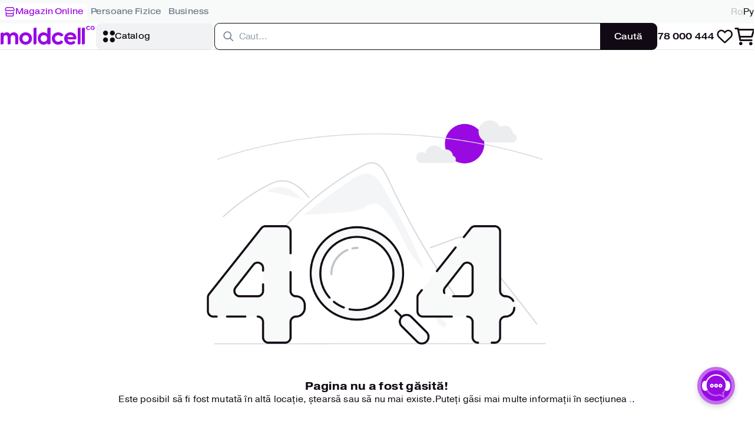

--- FILE ---
content_type: text/html;charset=utf-8
request_url: https://eshop.moldcell.md/ro/accesorii/audio/casti-samsung-galaxy-buds2-pro-graphite
body_size: 4626
content:
<!DOCTYPE html><html  data-capo=""><head><meta charset="utf-8">
<meta name="viewport" content="width=device-width, initial-scale=1">
<title>Magazin Online Moldcell</title>
<link rel="preconnect" href="https://use.typekit.net" crossorigin="anonymous" referrerpolicy="no-referrer-when-downgrade">
<link rel="preconnect" href="https://kit.fontawesome.com" crossorigin="anonymous" referrerpolicy="no-referrer-when-downgrade">
<link rel="stylesheet" href="https://use.typekit.net/dhg5zsw.css">
<link rel="stylesheet" href="https://use.typekit.net/dhg5zsw.css" media="print" onload="this.media='all'">
<link rel="stylesheet" href="/_nuxt/entry.D4evTSrM.css" crossorigin>
<link rel="preload" as="style" href="https://use.typekit.net/dhg5zsw.css">
<link rel="modulepreload" as="script" crossorigin href="/_nuxt/C3aqM_qf.js">
<link rel="dns-prefetch" href="https://use.typekit.net">
<link rel="dns-prefetch" href="https://kit.fontawesome.com">
<link rel="prefetch" as="style" crossorigin href="/_nuxt/McProductIncrementor.DZpjWzZ_.css">
<link rel="prefetch" as="script" crossorigin href="/_nuxt/pKzO4xPS.js">
<link rel="prefetch" as="script" crossorigin href="/_nuxt/B4W6XMuz.js">
<link rel="prefetch" as="style" crossorigin href="/_nuxt/McProductPriceIncrement.CR4tunJS.css">
<link rel="prefetch" as="script" crossorigin href="/_nuxt/BeM5AB8K.js">
<link rel="prefetch" as="script" crossorigin href="/_nuxt/Bharsew2.js">
<link rel="prefetch" as="style" crossorigin href="/_nuxt/index.Mf72xFSa.css">
<link rel="prefetch" as="style" crossorigin href="/_nuxt/index.CTAGcmGA.css">
<link rel="prefetch" as="style" crossorigin href="/_nuxt/Credit.D_ESdiv9.css">
<link rel="prefetch" as="script" crossorigin href="/_nuxt/CEIHXo97.js">
<link rel="prefetch" as="script" crossorigin href="/_nuxt/C_jQuazo.js">
<link rel="prefetch" as="script" crossorigin href="/_nuxt/Bzk-EFT0.js">
<link rel="prefetch" as="script" crossorigin href="/_nuxt/Dk5T4Z-I.js">
<meta http-equiv="X-UA-Compatible" content="IE=edge">
<meta name="format-detection" content="telephone=no">
<meta name="cookie-consent" content="This site uses cookies for analytics and personalization.">
<meta http-equiv="Cache-Control" content="no-cache, no-store, must-revalidate">
<meta http-equiv="Pragma" content="no-cache">
<meta http-equiv="Expires" content="0">
<script type="module" src="/_nuxt/C3aqM_qf.js" crossorigin></script>
<script id="unhead:payload" type="application/json">{"title":"Magazin Online Moldcell"}</script></head><body><div id="app"></div><div id="teleports"></div><script type="application/json" data-nuxt-data="nuxt-app" data-ssr="false" id="__NUXT_DATA__">[{"serverRendered":1},false]</script>
<script>window.__NUXT__={};window.__NUXT__.config={public:{apiBaseUrl:"http://eshop-frontend:3000/api/trpc",externalApiBaseUrl:"http://eshop-backend:8080",siteEnv:"",logrocketAppId:"",env:"",cdnUrl:"https://e.cdnmoldcell.md",i18n:{baseUrl:"",defaultLocale:"ro",defaultDirection:"ltr",strategy:"prefix",lazy:false,rootRedirect:"",routesNameSeparator:"___",defaultLocaleRouteNameSuffix:"default",skipSettingLocaleOnNavigate:false,differentDomains:false,trailingSlash:false,locales:[{code:"ro",language:"ro",name:"Română",files:["/var/gitlab-runner/builds/X_a7kr_o/1/main/eshop-moldcell/eshop-nuxt/apps/eshop/i18n/locales/ro.ts"]},{code:"ru",language:"ru",name:"Русский",files:["/var/gitlab-runner/builds/X_a7kr_o/1/main/eshop-moldcell/eshop-nuxt/apps/eshop/i18n/locales/ru.ts"]}],detectBrowserLanguage:{alwaysRedirect:false,cookieCrossOrigin:true,cookieDomain:"",cookieKey:"lang",cookieSecure:true,fallbackLocale:"ro",redirectOn:"root",useCookie:true},experimental:{localeDetector:"",switchLocalePathLinkSSR:false,autoImportTranslationFunctions:false,typedPages:true,typedOptionsAndMessages:false,generatedLocaleFilePathFormat:"absolute"},multiDomainLocales:false},cookieControl:{_isPrerendered:false,barPosition:"bottom-full",closeModalOnClickOutside:true,colors:{barBackground:"#000",barButtonBackground:"#fff",barButtonColor:"#000",barButtonHoverBackground:"#333",barButtonHoverColor:"#fff",barTextColor:"#fff",checkboxActiveBackground:"#000",checkboxActiveCircleBackground:"#fff",checkboxDisabledBackground:"#ddd",checkboxDisabledCircleBackground:"#fff",checkboxInactiveBackground:"#000",checkboxInactiveCircleBackground:"#fff",controlButtonBackground:"#fff",controlButtonHoverBackground:"#000",controlButtonIconColor:"#000",controlButtonIconHoverColor:"#fff",focusRingColor:"#808080",modalBackground:"#fff",modalButtonBackground:"#000",modalButtonColor:"#fff",modalButtonHoverBackground:"#333",modalButtonHoverColor:"#fff",modalOverlay:"#000",modalOverlayOpacity:.8,modalTextColor:"#000",modalUnsavedColor:"#fff"},cookies:{necessary:[{id:"necessary",name:{en:"Necessary Cookies",ro:"Cookie-uri necesare",ru:"Необходимые куки"},description:{en:"These cookies are required for the website to function properly",ro:"Aceste cookie-uri sunt esențiale pentru buna funcționare a site-ului nostru. Ele permit acțiuni precum setarea preferințelor de confidențialitate, autentificarea și completarea formularelor. Blocarea lor din browser poate afecta funcționalitatea site-ului. Aceste cookie-uri nu stochează informații personale.",ru:"Эти файлы cookie необходимы для корректной работы нашего сайта. Они обеспечивают такие действия, как настройка параметров конфиденциальности, аутентификация и заполнение форм. Блокировка этих файлов cookie в браузере может повлиять на работу сайта. Эти файлы cookie не хранят личную информацию."},isPreselected:true,enabled:true,disabled:true}],optional:[{id:"analytics",name:{en:"Advertisment Cookies",ro:"Cookie-uri de publicitate",ru:"Рекламные файлы cookie"},description:{en:"Cookies that help us understand how you use our website",ro:"Aceste cookie-uri sunt folosite de partenerii noștri pentru a afișa reclame personalizate. Blocarea lor va face ca reclamele să fie mai puțin relevante.",ru:"Эти файлы cookie используются нашими партнерами для показа персонализированной рекламы. Их блокировка сделает рекламу менее релевантной."},targetCookieIds:["_ga","_gid","_gat"],enabled:false,disabled:false},{id:"performance",name:{en:"Performance Cookies",ro:"Cookie-uri de performanță",ru:"Файлы cookie производительности"},description:{en:"Cookies that help us understand how you use our website",ro:"Aceste cookie-uri ne permit să măsurăm și să îmbunătățim performanța site-ului, numărând vizitele și sursele de trafic, și identificând paginile populare. Informațiile colectate sunt agregate și anonime.",ru:"Эти файлы cookie позволяют нам измерять и улучшать производительность сайта, подсчитывая посещения и источники трафика, а также определяя популярные страницы. Собранная информация является обобщенной и анонимной."},targetCookieIds:["_ga","_gid","_gat"],enabled:false,disabled:false},{id:"functionality",name:{en:"Functionality Cookies",ro:"Cookie-uri de funcționalitate",ru:"Функциональные файлы cookie"},description:{en:"Cookies that help us understand how you use our website",ro:"Aceste cookie-uri îmbunătățesc funcționalitatea și personalizarea site-ului, fiind setate de noi sau de terți. Blocarea lor poate afecta funcționarea serviciilor integrate.",ru:"Эти файлы cookie улучшают функциональность и персонализацию сайта, устанавливаясь нами или третьими сторонами. Их блокировка может повлиять на работу интегрированных сервисов."},targetCookieIds:["_ga","_gid","_gat"],enabled:false,disabled:false},{id:"ncc_f",name:"functional"}]},cookieExpiryOffsetMs:31536000000,cookieNameIsConsentGiven:"ncc_c",cookieNameCookiesEnabledIds:"ncc_e",cookieOptions:{path:"/",sameSite:"strict",secure:true},isAcceptNecessaryButtonEnabled:true,isControlButtonEnabled:false,isCookieIdVisible:false,isCssEnabled:false,isCssPonyfillEnabled:false,isDashInDescriptionEnabled:true,isIframeBlocked:true,isModalForced:false,locales:["en","ro","ru","en"],localeTexts:{en:{accept:"Accept",acceptAll:"Accept all",bannerDescription:"We use our own cookies and third-party cookies so that we can display this website correctly and better understand how this website is used, with a view to improving the services we offer. A decision on cookie usage permissions can be changed anytime using the cookie button that will appear after a selection has been made on this banner.",bannerTitle:"Cookies",close:"Close",cookiesFunctional:"Functional cookies",cookiesNecessary:"Necessary cookies",cookiesOptional:"Optional cookies",decline:"Decline",declineAll:"Decline all",here:"here",iframeBlocked:"To see this, please enable functional cookies",manageCookies:"Learn more and customize",save:"Save",settingsUnsaved:"You have unsaved settings"},ro:{accept:"Acceptă",acceptAll:"Acceptă toate",bannerDescription:"Utilizăm propriile noastre cookie-uri și cookie-uri ale terților pentru a afișa corect acest site web și pentru a înțelege mai bine modul în care este utilizat acest site web, cu scopul de a îmbunătăți serviciile pe care le oferim. Decizia cu privire la permisiunile de utilizare a cookie-urilor poate fi modificată în orice moment folosind butonul de cookie-uri care va apărea după ce ați făcut o selecție pe această banner.",bannerTitle:"Cookie-uri",close:"Închide",cookiesFunctional:"Cookie-uri funcționale",cookiesNecessary:"Cookie-uri necesare",cookiesOptional:"Cookie-uri opționale",decline:"Declină",declineAll:"Declină toate",here:"aici",iframeBlocked:"Pentru a vedea aceasta, activează cookie-urile funcționale",manageCookies:"Află mai multe și configurează",save:"Salvează",settingsUnsaved:"Ai setări nesalvate"},ru:{accept:"Принять",acceptAll:"Принять все",bannerDescription:"Мы используем наши собственные файлы cookie и сторонние файлы cookie, чтобы мы могли показать вам этот веб-сайт и лучше понять, как вы его используете, с целью улучшения предлагаемых нами услуг. Если вы продолжите просмотр, мы будем считать, что вы приняли файлы cookie.",bannerTitle:"Файлы cookie",close:"Закрыть",cookiesFunctional:"Функциональные файлы cookie",cookiesNecessary:"Необходимые файлы cookie",cookiesOptional:"Дополнительные файлы cookie",decline:"Я принимаю необходимое",declineAll:"Удалить все",here:"здесь",iframeBlocked:"Чтобы это увидеть, включите функциональные файлы cookie",manageCookies:"Управление файлами cookie",save:"Сохранить",settingsUnsaved:"У вас есть несохраненные настройки"}}}},app:{baseURL:"/",buildId:"2270824a-cced-420d-a86d-bc5f96df2ce2",buildAssetsDir:"/_nuxt/",cdnURL:""}}</script></body></html>

--- FILE ---
content_type: text/css;charset=utf-8
request_url: https://use.typekit.net/dhg5zsw.css
body_size: 1594
content:
/*
 * The Typekit service used to deliver this font or fonts for use on websites
 * is provided by Adobe and is subject to these Terms of Use
 * http://www.adobe.com/products/eulas/tou_typekit. For font license
 * information, see the list below.
 *
 * pragmatica:
 *   - http://typekit.com/eulas/0000000000000000000100ca
 *   - http://typekit.com/eulas/0000000000000000000100cb
 *   - http://typekit.com/eulas/0000000000000000000100cc
 *   - http://typekit.com/eulas/0000000000000000000100cd
 *   - http://typekit.com/eulas/0000000000000000000100ce
 *   - http://typekit.com/eulas/0000000000000000000100cf
 *   - http://typekit.com/eulas/0000000000000000000100d0
 *   - http://typekit.com/eulas/0000000000000000000100d1
 *   - http://typekit.com/eulas/0000000000000000000100d2
 *   - http://typekit.com/eulas/0000000000000000000100d3
 * pragmatica-condensed:
 *   - http://typekit.com/eulas/0000000000000000000100d4
 *   - http://typekit.com/eulas/0000000000000000000100d5
 *   - http://typekit.com/eulas/0000000000000000000100d6
 *   - http://typekit.com/eulas/0000000000000000000100d7
 *   - http://typekit.com/eulas/0000000000000000000100d8
 *   - http://typekit.com/eulas/0000000000000000000100d9
 * pragmatica-extended:
 *   - http://typekit.com/eulas/000000000000000077359e35
 *   - http://typekit.com/eulas/000000000000000077359e38
 *   - http://typekit.com/eulas/000000000000000077359e3c
 *   - http://typekit.com/eulas/000000000000000077359e3e
 *   - http://typekit.com/eulas/000000000000000077359e41
 *   - http://typekit.com/eulas/000000000000000077359e44
 *   - http://typekit.com/eulas/000000000000000077359e47
 *   - http://typekit.com/eulas/000000000000000077359e49
 *   - http://typekit.com/eulas/000000000000000077359e4b
 *   - http://typekit.com/eulas/000000000000000077359e4d
 *   - http://typekit.com/eulas/000000000000000077359e4f
 *   - http://typekit.com/eulas/000000000000000077359e51
 *   - http://typekit.com/eulas/000000000000000077359e53
 *   - http://typekit.com/eulas/000000000000000077359e55
 *
 * © 2009-2026 Adobe Systems Incorporated. All Rights Reserved.
 */
/*{"last_published":"2022-04-20 08:52:06 UTC"}*/

@import url("https://p.typekit.net/p.css?s=1&k=dhg5zsw&ht=tk&f=10890.10891.10892.10893.10894.10895.10896.10897.10898.10899.10900.10901.10902.10903.10904.10905.32876.32877.32878.32879.32880.32881.32882.32883.32884.32885.32886.32887.32888.32889&a=104487990&app=typekit&e=css");

@font-face {
font-family:"pragmatica";
src:url("https://use.typekit.net/af/c9f384/0000000000000000000100ca/27/l?primer=279a886d8eb68baecd58d75491f3ae64e801dafeb4d49b78eb2f1f42c3a6d5a3&fvd=n4&v=3") format("woff2"),url("https://use.typekit.net/af/c9f384/0000000000000000000100ca/27/d?primer=279a886d8eb68baecd58d75491f3ae64e801dafeb4d49b78eb2f1f42c3a6d5a3&fvd=n4&v=3") format("woff"),url("https://use.typekit.net/af/c9f384/0000000000000000000100ca/27/a?primer=279a886d8eb68baecd58d75491f3ae64e801dafeb4d49b78eb2f1f42c3a6d5a3&fvd=n4&v=3") format("opentype");
font-display:auto;font-style:normal;font-weight:400;font-stretch:normal;
}

@font-face {
font-family:"pragmatica";
src:url("https://use.typekit.net/af/4dd308/0000000000000000000100cb/27/l?primer=279a886d8eb68baecd58d75491f3ae64e801dafeb4d49b78eb2f1f42c3a6d5a3&fvd=i4&v=3") format("woff2"),url("https://use.typekit.net/af/4dd308/0000000000000000000100cb/27/d?primer=279a886d8eb68baecd58d75491f3ae64e801dafeb4d49b78eb2f1f42c3a6d5a3&fvd=i4&v=3") format("woff"),url("https://use.typekit.net/af/4dd308/0000000000000000000100cb/27/a?primer=279a886d8eb68baecd58d75491f3ae64e801dafeb4d49b78eb2f1f42c3a6d5a3&fvd=i4&v=3") format("opentype");
font-display:auto;font-style:italic;font-weight:400;font-stretch:normal;
}

@font-face {
font-family:"pragmatica";
src:url("https://use.typekit.net/af/983872/0000000000000000000100cc/27/l?primer=279a886d8eb68baecd58d75491f3ae64e801dafeb4d49b78eb2f1f42c3a6d5a3&fvd=n7&v=3") format("woff2"),url("https://use.typekit.net/af/983872/0000000000000000000100cc/27/d?primer=279a886d8eb68baecd58d75491f3ae64e801dafeb4d49b78eb2f1f42c3a6d5a3&fvd=n7&v=3") format("woff"),url("https://use.typekit.net/af/983872/0000000000000000000100cc/27/a?primer=279a886d8eb68baecd58d75491f3ae64e801dafeb4d49b78eb2f1f42c3a6d5a3&fvd=n7&v=3") format("opentype");
font-display:auto;font-style:normal;font-weight:700;font-stretch:normal;
}

@font-face {
font-family:"pragmatica";
src:url("https://use.typekit.net/af/a362cc/0000000000000000000100cd/27/l?primer=279a886d8eb68baecd58d75491f3ae64e801dafeb4d49b78eb2f1f42c3a6d5a3&fvd=i7&v=3") format("woff2"),url("https://use.typekit.net/af/a362cc/0000000000000000000100cd/27/d?primer=279a886d8eb68baecd58d75491f3ae64e801dafeb4d49b78eb2f1f42c3a6d5a3&fvd=i7&v=3") format("woff"),url("https://use.typekit.net/af/a362cc/0000000000000000000100cd/27/a?primer=279a886d8eb68baecd58d75491f3ae64e801dafeb4d49b78eb2f1f42c3a6d5a3&fvd=i7&v=3") format("opentype");
font-display:auto;font-style:italic;font-weight:700;font-stretch:normal;
}

@font-face {
font-family:"pragmatica";
src:url("https://use.typekit.net/af/264d39/0000000000000000000100ce/27/l?primer=279a886d8eb68baecd58d75491f3ae64e801dafeb4d49b78eb2f1f42c3a6d5a3&fvd=n2&v=3") format("woff2"),url("https://use.typekit.net/af/264d39/0000000000000000000100ce/27/d?primer=279a886d8eb68baecd58d75491f3ae64e801dafeb4d49b78eb2f1f42c3a6d5a3&fvd=n2&v=3") format("woff"),url("https://use.typekit.net/af/264d39/0000000000000000000100ce/27/a?primer=279a886d8eb68baecd58d75491f3ae64e801dafeb4d49b78eb2f1f42c3a6d5a3&fvd=n2&v=3") format("opentype");
font-display:auto;font-style:normal;font-weight:200;font-stretch:normal;
}

@font-face {
font-family:"pragmatica";
src:url("https://use.typekit.net/af/441748/0000000000000000000100cf/27/l?primer=279a886d8eb68baecd58d75491f3ae64e801dafeb4d49b78eb2f1f42c3a6d5a3&fvd=i2&v=3") format("woff2"),url("https://use.typekit.net/af/441748/0000000000000000000100cf/27/d?primer=279a886d8eb68baecd58d75491f3ae64e801dafeb4d49b78eb2f1f42c3a6d5a3&fvd=i2&v=3") format("woff"),url("https://use.typekit.net/af/441748/0000000000000000000100cf/27/a?primer=279a886d8eb68baecd58d75491f3ae64e801dafeb4d49b78eb2f1f42c3a6d5a3&fvd=i2&v=3") format("opentype");
font-display:auto;font-style:italic;font-weight:200;font-stretch:normal;
}

@font-face {
font-family:"pragmatica";
src:url("https://use.typekit.net/af/ee2748/0000000000000000000100d0/27/l?primer=279a886d8eb68baecd58d75491f3ae64e801dafeb4d49b78eb2f1f42c3a6d5a3&fvd=n3&v=3") format("woff2"),url("https://use.typekit.net/af/ee2748/0000000000000000000100d0/27/d?primer=279a886d8eb68baecd58d75491f3ae64e801dafeb4d49b78eb2f1f42c3a6d5a3&fvd=n3&v=3") format("woff"),url("https://use.typekit.net/af/ee2748/0000000000000000000100d0/27/a?primer=279a886d8eb68baecd58d75491f3ae64e801dafeb4d49b78eb2f1f42c3a6d5a3&fvd=n3&v=3") format("opentype");
font-display:auto;font-style:normal;font-weight:300;font-stretch:normal;
}

@font-face {
font-family:"pragmatica";
src:url("https://use.typekit.net/af/86eeb6/0000000000000000000100d1/27/l?primer=279a886d8eb68baecd58d75491f3ae64e801dafeb4d49b78eb2f1f42c3a6d5a3&fvd=i3&v=3") format("woff2"),url("https://use.typekit.net/af/86eeb6/0000000000000000000100d1/27/d?primer=279a886d8eb68baecd58d75491f3ae64e801dafeb4d49b78eb2f1f42c3a6d5a3&fvd=i3&v=3") format("woff"),url("https://use.typekit.net/af/86eeb6/0000000000000000000100d1/27/a?primer=279a886d8eb68baecd58d75491f3ae64e801dafeb4d49b78eb2f1f42c3a6d5a3&fvd=i3&v=3") format("opentype");
font-display:auto;font-style:italic;font-weight:300;font-stretch:normal;
}

@font-face {
font-family:"pragmatica";
src:url("https://use.typekit.net/af/5acfa4/0000000000000000000100d2/27/l?primer=279a886d8eb68baecd58d75491f3ae64e801dafeb4d49b78eb2f1f42c3a6d5a3&fvd=n9&v=3") format("woff2"),url("https://use.typekit.net/af/5acfa4/0000000000000000000100d2/27/d?primer=279a886d8eb68baecd58d75491f3ae64e801dafeb4d49b78eb2f1f42c3a6d5a3&fvd=n9&v=3") format("woff"),url("https://use.typekit.net/af/5acfa4/0000000000000000000100d2/27/a?primer=279a886d8eb68baecd58d75491f3ae64e801dafeb4d49b78eb2f1f42c3a6d5a3&fvd=n9&v=3") format("opentype");
font-display:auto;font-style:normal;font-weight:900;font-stretch:normal;
}

@font-face {
font-family:"pragmatica";
src:url("https://use.typekit.net/af/c6b3e4/0000000000000000000100d3/27/l?primer=279a886d8eb68baecd58d75491f3ae64e801dafeb4d49b78eb2f1f42c3a6d5a3&fvd=i9&v=3") format("woff2"),url("https://use.typekit.net/af/c6b3e4/0000000000000000000100d3/27/d?primer=279a886d8eb68baecd58d75491f3ae64e801dafeb4d49b78eb2f1f42c3a6d5a3&fvd=i9&v=3") format("woff"),url("https://use.typekit.net/af/c6b3e4/0000000000000000000100d3/27/a?primer=279a886d8eb68baecd58d75491f3ae64e801dafeb4d49b78eb2f1f42c3a6d5a3&fvd=i9&v=3") format("opentype");
font-display:auto;font-style:italic;font-weight:900;font-stretch:normal;
}

@font-face {
font-family:"pragmatica-condensed";
src:url("https://use.typekit.net/af/841d09/0000000000000000000100d4/27/l?primer=279a886d8eb68baecd58d75491f3ae64e801dafeb4d49b78eb2f1f42c3a6d5a3&fvd=n4&v=3") format("woff2"),url("https://use.typekit.net/af/841d09/0000000000000000000100d4/27/d?primer=279a886d8eb68baecd58d75491f3ae64e801dafeb4d49b78eb2f1f42c3a6d5a3&fvd=n4&v=3") format("woff"),url("https://use.typekit.net/af/841d09/0000000000000000000100d4/27/a?primer=279a886d8eb68baecd58d75491f3ae64e801dafeb4d49b78eb2f1f42c3a6d5a3&fvd=n4&v=3") format("opentype");
font-display:auto;font-style:normal;font-weight:400;font-stretch:normal;
}

@font-face {
font-family:"pragmatica-condensed";
src:url("https://use.typekit.net/af/deed7a/0000000000000000000100d5/27/l?primer=279a886d8eb68baecd58d75491f3ae64e801dafeb4d49b78eb2f1f42c3a6d5a3&fvd=i4&v=3") format("woff2"),url("https://use.typekit.net/af/deed7a/0000000000000000000100d5/27/d?primer=279a886d8eb68baecd58d75491f3ae64e801dafeb4d49b78eb2f1f42c3a6d5a3&fvd=i4&v=3") format("woff"),url("https://use.typekit.net/af/deed7a/0000000000000000000100d5/27/a?primer=279a886d8eb68baecd58d75491f3ae64e801dafeb4d49b78eb2f1f42c3a6d5a3&fvd=i4&v=3") format("opentype");
font-display:auto;font-style:italic;font-weight:400;font-stretch:normal;
}

@font-face {
font-family:"pragmatica-condensed";
src:url("https://use.typekit.net/af/9627bf/0000000000000000000100d6/27/l?primer=279a886d8eb68baecd58d75491f3ae64e801dafeb4d49b78eb2f1f42c3a6d5a3&fvd=n3&v=3") format("woff2"),url("https://use.typekit.net/af/9627bf/0000000000000000000100d6/27/d?primer=279a886d8eb68baecd58d75491f3ae64e801dafeb4d49b78eb2f1f42c3a6d5a3&fvd=n3&v=3") format("woff"),url("https://use.typekit.net/af/9627bf/0000000000000000000100d6/27/a?primer=279a886d8eb68baecd58d75491f3ae64e801dafeb4d49b78eb2f1f42c3a6d5a3&fvd=n3&v=3") format("opentype");
font-display:auto;font-style:normal;font-weight:300;font-stretch:normal;
}

@font-face {
font-family:"pragmatica-condensed";
src:url("https://use.typekit.net/af/f5466d/0000000000000000000100d7/27/l?primer=279a886d8eb68baecd58d75491f3ae64e801dafeb4d49b78eb2f1f42c3a6d5a3&fvd=i3&v=3") format("woff2"),url("https://use.typekit.net/af/f5466d/0000000000000000000100d7/27/d?primer=279a886d8eb68baecd58d75491f3ae64e801dafeb4d49b78eb2f1f42c3a6d5a3&fvd=i3&v=3") format("woff"),url("https://use.typekit.net/af/f5466d/0000000000000000000100d7/27/a?primer=279a886d8eb68baecd58d75491f3ae64e801dafeb4d49b78eb2f1f42c3a6d5a3&fvd=i3&v=3") format("opentype");
font-display:auto;font-style:italic;font-weight:300;font-stretch:normal;
}

@font-face {
font-family:"pragmatica-condensed";
src:url("https://use.typekit.net/af/415d74/0000000000000000000100d8/27/l?primer=279a886d8eb68baecd58d75491f3ae64e801dafeb4d49b78eb2f1f42c3a6d5a3&fvd=n9&v=3") format("woff2"),url("https://use.typekit.net/af/415d74/0000000000000000000100d8/27/d?primer=279a886d8eb68baecd58d75491f3ae64e801dafeb4d49b78eb2f1f42c3a6d5a3&fvd=n9&v=3") format("woff"),url("https://use.typekit.net/af/415d74/0000000000000000000100d8/27/a?primer=279a886d8eb68baecd58d75491f3ae64e801dafeb4d49b78eb2f1f42c3a6d5a3&fvd=n9&v=3") format("opentype");
font-display:auto;font-style:normal;font-weight:900;font-stretch:normal;
}

@font-face {
font-family:"pragmatica-condensed";
src:url("https://use.typekit.net/af/1a0e4f/0000000000000000000100d9/27/l?primer=279a886d8eb68baecd58d75491f3ae64e801dafeb4d49b78eb2f1f42c3a6d5a3&fvd=i9&v=3") format("woff2"),url("https://use.typekit.net/af/1a0e4f/0000000000000000000100d9/27/d?primer=279a886d8eb68baecd58d75491f3ae64e801dafeb4d49b78eb2f1f42c3a6d5a3&fvd=i9&v=3") format("woff"),url("https://use.typekit.net/af/1a0e4f/0000000000000000000100d9/27/a?primer=279a886d8eb68baecd58d75491f3ae64e801dafeb4d49b78eb2f1f42c3a6d5a3&fvd=i9&v=3") format("opentype");
font-display:auto;font-style:italic;font-weight:900;font-stretch:normal;
}

@font-face {
font-family:"pragmatica-extended";
src:url("https://use.typekit.net/af/52d6ef/000000000000000077359e35/30/l?primer=279a886d8eb68baecd58d75491f3ae64e801dafeb4d49b78eb2f1f42c3a6d5a3&fvd=n2&v=3") format("woff2"),url("https://use.typekit.net/af/52d6ef/000000000000000077359e35/30/d?primer=279a886d8eb68baecd58d75491f3ae64e801dafeb4d49b78eb2f1f42c3a6d5a3&fvd=n2&v=3") format("woff"),url("https://use.typekit.net/af/52d6ef/000000000000000077359e35/30/a?primer=279a886d8eb68baecd58d75491f3ae64e801dafeb4d49b78eb2f1f42c3a6d5a3&fvd=n2&v=3") format("opentype");
font-display:auto;font-style:normal;font-weight:200;font-stretch:normal;
}

@font-face {
font-family:"pragmatica-extended";
src:url("https://use.typekit.net/af/cecf6c/000000000000000077359e38/30/l?primer=279a886d8eb68baecd58d75491f3ae64e801dafeb4d49b78eb2f1f42c3a6d5a3&fvd=i2&v=3") format("woff2"),url("https://use.typekit.net/af/cecf6c/000000000000000077359e38/30/d?primer=279a886d8eb68baecd58d75491f3ae64e801dafeb4d49b78eb2f1f42c3a6d5a3&fvd=i2&v=3") format("woff"),url("https://use.typekit.net/af/cecf6c/000000000000000077359e38/30/a?primer=279a886d8eb68baecd58d75491f3ae64e801dafeb4d49b78eb2f1f42c3a6d5a3&fvd=i2&v=3") format("opentype");
font-display:auto;font-style:italic;font-weight:200;font-stretch:normal;
}

@font-face {
font-family:"pragmatica-extended";
src:url("https://use.typekit.net/af/2c69c5/000000000000000077359e3c/30/l?primer=279a886d8eb68baecd58d75491f3ae64e801dafeb4d49b78eb2f1f42c3a6d5a3&fvd=i3&v=3") format("woff2"),url("https://use.typekit.net/af/2c69c5/000000000000000077359e3c/30/d?primer=279a886d8eb68baecd58d75491f3ae64e801dafeb4d49b78eb2f1f42c3a6d5a3&fvd=i3&v=3") format("woff"),url("https://use.typekit.net/af/2c69c5/000000000000000077359e3c/30/a?primer=279a886d8eb68baecd58d75491f3ae64e801dafeb4d49b78eb2f1f42c3a6d5a3&fvd=i3&v=3") format("opentype");
font-display:auto;font-style:italic;font-weight:300;font-stretch:normal;
}

@font-face {
font-family:"pragmatica-extended";
src:url("https://use.typekit.net/af/052711/000000000000000077359e3e/30/l?primer=279a886d8eb68baecd58d75491f3ae64e801dafeb4d49b78eb2f1f42c3a6d5a3&fvd=n3&v=3") format("woff2"),url("https://use.typekit.net/af/052711/000000000000000077359e3e/30/d?primer=279a886d8eb68baecd58d75491f3ae64e801dafeb4d49b78eb2f1f42c3a6d5a3&fvd=n3&v=3") format("woff"),url("https://use.typekit.net/af/052711/000000000000000077359e3e/30/a?primer=279a886d8eb68baecd58d75491f3ae64e801dafeb4d49b78eb2f1f42c3a6d5a3&fvd=n3&v=3") format("opentype");
font-display:auto;font-style:normal;font-weight:300;font-stretch:normal;
}

@font-face {
font-family:"pragmatica-extended";
src:url("https://use.typekit.net/af/0a07c2/000000000000000077359e41/30/l?primer=279a886d8eb68baecd58d75491f3ae64e801dafeb4d49b78eb2f1f42c3a6d5a3&fvd=n4&v=3") format("woff2"),url("https://use.typekit.net/af/0a07c2/000000000000000077359e41/30/d?primer=279a886d8eb68baecd58d75491f3ae64e801dafeb4d49b78eb2f1f42c3a6d5a3&fvd=n4&v=3") format("woff"),url("https://use.typekit.net/af/0a07c2/000000000000000077359e41/30/a?primer=279a886d8eb68baecd58d75491f3ae64e801dafeb4d49b78eb2f1f42c3a6d5a3&fvd=n4&v=3") format("opentype");
font-display:auto;font-style:normal;font-weight:400;font-stretch:normal;
}

@font-face {
font-family:"pragmatica-extended";
src:url("https://use.typekit.net/af/bcf6d1/000000000000000077359e44/30/l?primer=279a886d8eb68baecd58d75491f3ae64e801dafeb4d49b78eb2f1f42c3a6d5a3&fvd=i4&v=3") format("woff2"),url("https://use.typekit.net/af/bcf6d1/000000000000000077359e44/30/d?primer=279a886d8eb68baecd58d75491f3ae64e801dafeb4d49b78eb2f1f42c3a6d5a3&fvd=i4&v=3") format("woff"),url("https://use.typekit.net/af/bcf6d1/000000000000000077359e44/30/a?primer=279a886d8eb68baecd58d75491f3ae64e801dafeb4d49b78eb2f1f42c3a6d5a3&fvd=i4&v=3") format("opentype");
font-display:auto;font-style:italic;font-weight:400;font-stretch:normal;
}

@font-face {
font-family:"pragmatica-extended";
src:url("https://use.typekit.net/af/3598c8/000000000000000077359e47/30/l?primer=279a886d8eb68baecd58d75491f3ae64e801dafeb4d49b78eb2f1f42c3a6d5a3&fvd=i5&v=3") format("woff2"),url("https://use.typekit.net/af/3598c8/000000000000000077359e47/30/d?primer=279a886d8eb68baecd58d75491f3ae64e801dafeb4d49b78eb2f1f42c3a6d5a3&fvd=i5&v=3") format("woff"),url("https://use.typekit.net/af/3598c8/000000000000000077359e47/30/a?primer=279a886d8eb68baecd58d75491f3ae64e801dafeb4d49b78eb2f1f42c3a6d5a3&fvd=i5&v=3") format("opentype");
font-display:auto;font-style:italic;font-weight:500;font-stretch:normal;
}

@font-face {
font-family:"pragmatica-extended";
src:url("https://use.typekit.net/af/496fbf/000000000000000077359e49/30/l?primer=279a886d8eb68baecd58d75491f3ae64e801dafeb4d49b78eb2f1f42c3a6d5a3&fvd=n5&v=3") format("woff2"),url("https://use.typekit.net/af/496fbf/000000000000000077359e49/30/d?primer=279a886d8eb68baecd58d75491f3ae64e801dafeb4d49b78eb2f1f42c3a6d5a3&fvd=n5&v=3") format("woff"),url("https://use.typekit.net/af/496fbf/000000000000000077359e49/30/a?primer=279a886d8eb68baecd58d75491f3ae64e801dafeb4d49b78eb2f1f42c3a6d5a3&fvd=n5&v=3") format("opentype");
font-display:auto;font-style:normal;font-weight:500;font-stretch:normal;
}

@font-face {
font-family:"pragmatica-extended";
src:url("https://use.typekit.net/af/476ca0/000000000000000077359e4b/30/l?primer=279a886d8eb68baecd58d75491f3ae64e801dafeb4d49b78eb2f1f42c3a6d5a3&fvd=i7&v=3") format("woff2"),url("https://use.typekit.net/af/476ca0/000000000000000077359e4b/30/d?primer=279a886d8eb68baecd58d75491f3ae64e801dafeb4d49b78eb2f1f42c3a6d5a3&fvd=i7&v=3") format("woff"),url("https://use.typekit.net/af/476ca0/000000000000000077359e4b/30/a?primer=279a886d8eb68baecd58d75491f3ae64e801dafeb4d49b78eb2f1f42c3a6d5a3&fvd=i7&v=3") format("opentype");
font-display:auto;font-style:italic;font-weight:700;font-stretch:normal;
}

@font-face {
font-family:"pragmatica-extended";
src:url("https://use.typekit.net/af/e2d519/000000000000000077359e4d/30/l?primer=279a886d8eb68baecd58d75491f3ae64e801dafeb4d49b78eb2f1f42c3a6d5a3&fvd=n7&v=3") format("woff2"),url("https://use.typekit.net/af/e2d519/000000000000000077359e4d/30/d?primer=279a886d8eb68baecd58d75491f3ae64e801dafeb4d49b78eb2f1f42c3a6d5a3&fvd=n7&v=3") format("woff"),url("https://use.typekit.net/af/e2d519/000000000000000077359e4d/30/a?primer=279a886d8eb68baecd58d75491f3ae64e801dafeb4d49b78eb2f1f42c3a6d5a3&fvd=n7&v=3") format("opentype");
font-display:auto;font-style:normal;font-weight:700;font-stretch:normal;
}

@font-face {
font-family:"pragmatica-extended";
src:url("https://use.typekit.net/af/3214f9/000000000000000077359e4f/30/l?primer=279a886d8eb68baecd58d75491f3ae64e801dafeb4d49b78eb2f1f42c3a6d5a3&fvd=i8&v=3") format("woff2"),url("https://use.typekit.net/af/3214f9/000000000000000077359e4f/30/d?primer=279a886d8eb68baecd58d75491f3ae64e801dafeb4d49b78eb2f1f42c3a6d5a3&fvd=i8&v=3") format("woff"),url("https://use.typekit.net/af/3214f9/000000000000000077359e4f/30/a?primer=279a886d8eb68baecd58d75491f3ae64e801dafeb4d49b78eb2f1f42c3a6d5a3&fvd=i8&v=3") format("opentype");
font-display:auto;font-style:italic;font-weight:800;font-stretch:normal;
}

@font-face {
font-family:"pragmatica-extended";
src:url("https://use.typekit.net/af/a6cd6c/000000000000000077359e51/30/l?primer=279a886d8eb68baecd58d75491f3ae64e801dafeb4d49b78eb2f1f42c3a6d5a3&fvd=n8&v=3") format("woff2"),url("https://use.typekit.net/af/a6cd6c/000000000000000077359e51/30/d?primer=279a886d8eb68baecd58d75491f3ae64e801dafeb4d49b78eb2f1f42c3a6d5a3&fvd=n8&v=3") format("woff"),url("https://use.typekit.net/af/a6cd6c/000000000000000077359e51/30/a?primer=279a886d8eb68baecd58d75491f3ae64e801dafeb4d49b78eb2f1f42c3a6d5a3&fvd=n8&v=3") format("opentype");
font-display:auto;font-style:normal;font-weight:800;font-stretch:normal;
}

@font-face {
font-family:"pragmatica-extended";
src:url("https://use.typekit.net/af/5c94e7/000000000000000077359e53/30/l?primer=279a886d8eb68baecd58d75491f3ae64e801dafeb4d49b78eb2f1f42c3a6d5a3&fvd=n9&v=3") format("woff2"),url("https://use.typekit.net/af/5c94e7/000000000000000077359e53/30/d?primer=279a886d8eb68baecd58d75491f3ae64e801dafeb4d49b78eb2f1f42c3a6d5a3&fvd=n9&v=3") format("woff"),url("https://use.typekit.net/af/5c94e7/000000000000000077359e53/30/a?primer=279a886d8eb68baecd58d75491f3ae64e801dafeb4d49b78eb2f1f42c3a6d5a3&fvd=n9&v=3") format("opentype");
font-display:auto;font-style:normal;font-weight:900;font-stretch:normal;
}

@font-face {
font-family:"pragmatica-extended";
src:url("https://use.typekit.net/af/656920/000000000000000077359e55/30/l?primer=279a886d8eb68baecd58d75491f3ae64e801dafeb4d49b78eb2f1f42c3a6d5a3&fvd=i9&v=3") format("woff2"),url("https://use.typekit.net/af/656920/000000000000000077359e55/30/d?primer=279a886d8eb68baecd58d75491f3ae64e801dafeb4d49b78eb2f1f42c3a6d5a3&fvd=i9&v=3") format("woff"),url("https://use.typekit.net/af/656920/000000000000000077359e55/30/a?primer=279a886d8eb68baecd58d75491f3ae64e801dafeb4d49b78eb2f1f42c3a6d5a3&fvd=i9&v=3") format("opentype");
font-display:auto;font-style:italic;font-weight:900;font-stretch:normal;
}

.tk-pragmatica { font-family: "pragmatica",sans-serif; }
.tk-pragmatica-condensed { font-family: "pragmatica-condensed",sans-serif; }
.tk-pragmatica-extended { font-family: "pragmatica-extended",sans-serif; }


--- FILE ---
content_type: text/css; charset=utf-8
request_url: https://eshop.moldcell.md/_nuxt/Credit.D_ESdiv9.css
body_size: 2182
content:
._mc-cart-product-card_CC74h{display:flex;flex-direction:column;gap:16px;width:100%}._mc-cart-product-card_CC74h ._card-product-info_o-Zzo{align-items:flex-end;align-self:stretch;display:flex;justify-content:space-between}._mc-cart-product-card_CC74h ._card-product-info_o-Zzo ._delete-btn_Iko5A{display:none}._mc-cart-product-card_CC74h ._card-price_VUtzh{align-items:center;align-self:stretch;display:flex;justify-content:space-between}._mc-cart-product-card_CC74h ._card-disclaimer_jtm4c,._mc-cart-product-card_CC74h ._card-price-increment_lUowk{display:none}._mc-cart-product-card_CC74h:not(._boundle_eSeKD)._abonament_XZEYU{border:1px solid #990ae3;border-radius:12px;padding:16px}._mc-cart-product-card_CC74h:not(._boundle_eSeKD)._abonament_XZEYU ._divider_L8O-L{background:var(--Primary-Ocean,#dee2e4);height:1px}._mc-cart-product-card_CC74h:not(._boundle_eSeKD)._abonament_XZEYU ._card-disclaimer_jtm4c{color:var(--primary-middle-grey);display:inline-flex;font-family:pragmatica,sans-serif,\$base-font-family fallback;font-size:12px;font-variant-numeric:lining-nums proportional-nums;letter-spacing:.24px;line-height:16px}._mc-cart-product-card_CC74h._sold_6CDg5 ._card-product-info_o-Zzo{align-items:center}._mc-cart-product-card_CC74h._sold_6CDg5 ._card-product-info_o-Zzo ._delete-btn_Iko5A{display:flex}._mc-cart-product-card_CC74h._sold_6CDg5 ._card-disclaimer_jtm4c,._mc-cart-product-card_CC74h._sold_6CDg5 ._card-options_wk-Fu,._mc-cart-product-card_CC74h._sold_6CDg5 ._card-price-increment_lUowk,._mc-cart-product-card_CC74h._sold_6CDg5 ._card-price_VUtzh,._mc-cart-product-card_CC74h._sold_6CDg5 ._divider_L8O-L{display:none}@media (max-width:767px){._mc-cart-product-card_CC74h{gap:12px;padding-inline:16px;width:100%}._mc-cart-product-card_CC74h ._card-product-info_o-Zzo{gap:28px}._mc-cart-product-card_CC74h ._card-price_VUtzh,._mc-cart-product-card_CC74h ._card-product-info_o-Zzo ._info-incrementor_KHxs2{display:none}._mc-cart-product-card_CC74h ._card-price-increment_lUowk{display:flex}._mc-cart-product-card_CC74h._subscription_lzk8p{padding:12px}._mc-cart-product-card_CC74h._sold_6CDg5 ._card-product-info_o-Zzo ._info-incrementor_KHxs2{display:flex}}._mc-products-carousel_jdhsD{display:flex;flex-direction:column;gap:42px;max-width:1520px;width:100%}._mc-products-carousel_jdhsD ._carousel-title_xmoZS{align-items:center;display:flex;gap:24px;justify-content:space-between;width:100%}._mc-products-carousel_jdhsD ._carousel-title_xmoZS ._heading_oK6HZ{flex:1 0 0}@media (max-width:639px){._mc-products-carousel_jdhsD{gap:12px;max-width:100vw;padding-inline:16px}._mc-products-carousel_jdhsD ._carousel-title_xmoZS{gap:6px}}@media (min-width:640px) and (max-width:1535px){._mc-products-carousel_jdhsD{max-width:calc(100vw - var(--container-padding-inline)*2)}}._mc-products-carousel--modal_Kc2YX{gap:12px}@media (min-width:640px) and (max-width:1280px){._mc-products-carousel--modal_Kc2YX{gap:16px}}@media (min-width:1280px){._mc-products-carousel--modal_Kc2YX{gap:12px}}._modal-product_nXC6g{align-items:center;display:flex;gap:16px}._modal-product-img_VOwmM{border-radius:8px;height:64px;width:64px}._modal-product-img_VOwmM img{border-radius:8px;height:100%;mix-blend-mode:multiply;-o-object-fit:contain;object-fit:contain;width:100%}@media (min-width:768px){._modal-product-img_VOwmM._success_p-7Cu{height:92px;width:92px}}._modal-product-title_GC2o0{align-items:flex-start;display:flex;flex:1 0 0;flex-direction:column;gap:4px}._modal-product-title_GC2o0 ._title-content_uBDAk{text-wrap:wrap}._mc-product-success-PreOrder-modal_x8DE6 ._mc-icon-check_tXgYa{color:var(--primary-green);display:flex;font-size:84px;height:84px;line-height:84px;width:84px}._mc-product-success-PreOrder-modal_x8DE6 ._PreOrder-order_DWXNA{align-items:center;align-self:stretch;display:flex;flex-direction:column;gap:12px}._mc-product-success-PreOrder-modal_x8DE6 ._PreOrder-order_DWXNA ._heading_VJePT{text-align:center}._mc-product-success-PreOrder-modal_x8DE6 ._PreOrder-product_u3sXO{align-items:center;display:flex;gap:16px;justify-content:center;padding:0 24px}._mc-product-success-PreOrder-modal_x8DE6 ._PreOrder-product_u3sXO ._product-img_PTF2l{border-radius:8px;height:92px;width:92px}._mc-product-success-PreOrder-modal_x8DE6 ._PreOrder-product_u3sXO ._product-img_PTF2l img{border-radius:8px;height:100%;mix-blend-mode:multiply;-o-object-fit:contain;object-fit:contain;width:100%}._mc-product-success-PreOrder-modal_x8DE6 ._PreOrder-product_u3sXO ._product-title_Znn1c{align-items:flex-start;display:flex;flex-direction:column;gap:6px}._mc-product-success-PreOrder-modal_x8DE6 ._PreOrder-product_u3sXO ._product-title_Znn1c ._title-content_yZKJC{text-wrap:wrap}._mc-product-success-PreOrder-modal_x8DE6 ._PreOrder-description_QtXZc{display:grid;row-gap:16px}._mc-product-success-PreOrder-modal_x8DE6 ._semibold_DN4XG{color:var(--primary-violet);font-weight:600}._mc-product-success-PreOrder-modal_x8DE6 ._PreOrder-footer_1iH6L{align-items:center;display:flex;justify-content:center;padding:16px 0}._mc-product-success-PreOrder-modal_x8DE6 ._modal-action-btns_ay8ki{align-items:center;align-self:stretch;display:flex;gap:16px;justify-content:flex-end;padding:16px 0}@media only screen and (max-width:639px){._mc-product-success-PreOrder-modal_x8DE6 ._modal-action-btns_ay8ki{bottom:0;flex-direction:column;gap:8px;left:0;padding:16px;position:fixed;width:100%}._mc-product-success-PreOrder-modal_x8DE6 ._modal-action-btns_ay8ki ._action-btn_vNcF9{width:100%}}@media only screen and (min-width:640px) and (max-width:767px){._mc-product-success-PreOrder-modal_x8DE6 ._modal-action-btns_ay8ki{bottom:0;flex-direction:column;gap:8px;left:0;padding:16px;position:fixed;width:100%}._mc-product-success-PreOrder-modal_x8DE6 ._modal-action-btns_ay8ki ._action-btn_vNcF9{width:100%}}._message_lzurW{align-items:center;display:inline-flex;flex-direction:column;gap:24px}@media (min-width:640px){._message_lzurW{gap:32px}}._message_lzurW i{color:var(--primary-green);font-size:84px;height:84px;line-height:1;width:84px}._message-description_yquck{align-items:center;display:flex;flex-direction:column;text-align:center}._message-footer_cwtFH{align-items:center;color:var(--primary-violet);display:flex;gap:10px;padding:16px 0}._message_lzurW ._contact-number_p2GuT{margin-top:20px}._modal-subtitle_uZp3y{align-items:center;align-self:stretch;display:flex;gap:10px;padding:8px 0}._modal-subtitle_uZp3y ._subtitle-content_zpiWK{flex:1}._modal-form_W7yXP{align-items:flex-start;align-self:stretch;display:flex;flex-direction:column;gap:16px;padding:12px 0}._slide-fade-leave-active_OivRl{transition:all .1s cubic-bezier(1,.5,.8,1)}._slide-fade-enter_vpbtp,._slide-fade-leave-to_dhw83{opacity:0;transform:translate(-200px)}._product-credit-back_Qh14B{display:none}@media (min-width:640px){._product-credit-back_Qh14B{display:flex}}._product-credit-columns_7VNmj{align-items:flex-start;display:flex;flex-direction:column;gap:20px;justify-content:space-between}._product-credit-columns_7VNmj>*{width:100%}@media (min-width:640px){._product-credit-columns_7VNmj>*{width:50%}._product-credit-columns_7VNmj{flex-direction:row;margin-top:24px}}@media (min-width:1280px){._product-credit-columns_7VNmj{gap:60px}}._product-credit-first_Qf6BV{display:flex}@media (max-width:639px){._product-credit-first_Qf6BV{flex-direction:row-reverse;gap:8px}}@media (min-width:640px){._product-credit-first_Qf6BV{align-items:flex-start;flex-direction:column;gap:32px;justify-content:flex-start}}@media (min-width:1280px){._product-credit-first_Qf6BV{max-width:710px}}._product-credit-second_b6Hzz{display:flex;flex-direction:column;gap:16px}@media (min-width:768px){._product-credit-second_b6Hzz{gap:56px;max-width:470px}}@media (min-width:1280px){._product-credit-second_b6Hzz{gap:64px;max-width:750px}}._product-credit-type_dmJRm{width:100%}._product-credit-topbar_Q3u2w{align-items:flex-start;display:flex;flex-direction:row;gap:10px;justify-content:flex-start;width:100%}@media (min-width:640px){._product-credit-topbar_Q3u2w{align-items:center;gap:16px;justify-content:space-between}}@media (min-width:1025px){._product-credit-topbar_Q3u2w{gap:52px}}@media (max-width:639px){._product-credit-details_H9oVc{display:none}}@media (min-width:640px){._product-credit-details_H9oVc{align-items:center;display:flex;gap:16px;justify-content:space-between;width:100%}}@media (min-width:1280px){._product-credit-details_H9oVc{gap:24px}}@media (max-width:639px){._product-credit-details-mobile_-BCWS{display:block}}@media (min-width:640px){._product-credit-details-mobile_-BCWS{display:none}}._product-credit-title_mF9fM{color:var(--primary-dark-grey)}@media (max-width:639px){._product-credit-title_mF9fM{font-size:14px;font-weight:400;letter-spacing:.01em;line-height:20px}}._product-credit-info_BsZxa{align-items:flex-start;display:flex;flex-direction:column;gap:8px;min-width:110px}._product-credit-info-id_JHctb{color:var(--primary-middle-grey);font-size:12px;letter-spacing:.24px;line-height:16px}@media (min-width:640px){._product-credit-info-id_JHctb{font-size:14px;letter-spacing:.14px;line-height:16px}}._product-credit-info-price_MF4yx{color:var(--primary-dark-grey);font-family:pragmatica-extended,sans-serif,"variables.$extended-font-family fallback";font-size:14px;letter-spacing:.14px;line-height:20px;margin:0;text-align:right}@media (min-width:640px){._product-credit-info-price_MF4yx{font-size:18px;letter-spacing:-.18px;line-height:28px}._product-credit-info_BsZxa{align-items:flex-end;margin-top:0}}@media (min-width:1280px){._product-credit-info_BsZxa{gap:12px}}._product-credit-image_-FwLc{height:80px;max-width:80px;width:100%}._product-credit-image_-FwLc img{height:100%;-o-object-fit:contain;object-fit:contain;width:100%}@media (min-width:640px){._product-credit-image_-FwLc{height:416px;max-width:470px}}@media (min-width:1280px){._product-credit-image_-FwLc{height:476px;max-width:580px}}@media (max-width:639px){._product-credit_16H1F{padding-inline:16px}}._product-snackbar_gW8xa{position:fixed;right:16px;top:0;z-index:1001}@media (min-width:640px){._product-snackbar_gW8xa{right:24px;top:24px}}._action-bar_PpAcJ{-webkit-backdrop-filter:blur(3px);backdrop-filter:blur(3px);background:#ffffffe6;border:1px solid var(--primary-light-grey);border-radius:16px 16px 0 0;bottom:0;box-shadow:4px 0 24px #00000029;left:0;padding:12px 16px 32px;position:fixed;width:100%;z-index:1000}._action-bar-content_xwOEr{align-items:center;display:flex;gap:8px;justify-content:space-between;margin-bottom:16px}._action-bar-title_x9Rb7{color:var(--primary-dark-grey);font-family:var(--extended-font-family);font-size:14px;letter-spacing:.14px;line-height:20px;margin:0;width:70%}._action-bar-info_xY-VZ{text-align:right;width:30%}._action-bar-id_UFCXe{color:var(--primary-middle-grey);font-size:12px;letter-spacing:.24px;line-height:16px;margin:0 0 2px}._action-bar-price_IHMjC{color:var(--primary-dark-grey);font-family:var(--extended-font-family);font-size:14px;letter-spacing:.14px;line-height:20px;margin:0}._action-bar-actions_IPZT-{display:flex;gap:16px;justify-content:space-between}._action-bar-actions_IPZT- button{flex:1 0 0;width:calc(50% - 8px)}._product-credit-actions_mKfDf{display:flex;flex-direction:column;gap:20px}._product-credit-actions_mKfDf button{width:100%}@media (min-width:1025px){._product-credit-actions_mKfDf{flex-direction:row;width:100%}}@media (max-width:639px){._product-credit-actions_mKfDf{display:none}}@media (min-width:640px){._product-credit-mobile-actions_7dIad{display:none}}._product-credit_OyinV{display:flex;flex-direction:column;gap:48px;margin-top:48px}@media (min-width:640px){._product-credit_OyinV{gap:56px;margin-top:56px}}@media (min-width:1025px){._product-credit_OyinV{gap:64px;margin-top:64px}}._product-credit-actions_O-Bad{display:flex;flex-direction:column;gap:20px}._product-credit-actions_O-Bad button{width:100%}@media (min-width:1025px){._product-credit-actions_O-Bad{flex-direction:row}}@media (max-width:639px){._product-credit-actions_O-Bad{display:none}}@media (min-width:640px){._product-credit-mobile-actions_9WZcU{display:none}}._product-installment_7kBdW{display:flex;flex-direction:column;gap:48px;margin-top:48px}._product-installment-actions_2hOri{display:flex;flex-direction:column;gap:24px}._product-installment-actions_2hOri button{width:100%}@media (max-width:639px){._product-installment-actions_2hOri{display:none}}@media (min-width:1025px){._product-installment-actions_2hOri{flex-direction:row}}@media (min-width:1280px){._product-installment-actions_2hOri{gap:20px}}._product-installment-snackbar_cK-1M{position:fixed;right:16px;top:0;z-index:1001}@media (min-width:640px){._product-installment-snackbar_cK-1M{right:24px;top:24px}._product-installment-mobile-actions_eGLsr{display:none}._product-installment_7kBdW{gap:56px;margin-top:56px}}@media (min-width:1280px){._product-installment_7kBdW{gap:64px;margin-top:64px}}


--- FILE ---
content_type: text/css; charset=utf-8
request_url: https://eshop.moldcell.md/_nuxt/index.CTAGcmGA.css
body_size: 15143
content:
._search-result-modal_LMlCo{animation:_fade-in-top_NFRMB .3s cubic-bezier(.39,.575,.565,1) both}._search-result-modal-header_4D-mh{align-items:center;background:var(--basic-white,#fff);box-shadow:inset 0 -1px #e1e5e7;display:flex;gap:16px;height:56px;padding:10px 14px;width:100%}@media (max-width:639px){._search-result-modal-header_4D-mh{flex-shrink:0}}@media (min-width:640px){._search-result-modal-header_4D-mh{height:unset;justify-content:center;padding:18px 32px}}@media (min-width:1025px){._search-result-modal-header_4D-mh{display:none}}._search-result-modal-body_OjIWQ{display:flex;flex-direction:column;width:100%}._search-result-modal-body-row_zxeck{align-items:center;display:flex;flex:1 0 0}@media (max-width:639px){._search-result-modal-body-row_zxeck{align-items:flex-start;flex-direction:column}}._search-result-modal-body--empty_LXhsz{align-items:center}@media (min-width:1280px){._search-result-modal-body_OjIWQ{background-color:var(--basic-white);border-radius:12px;margin-top:34px;max-width:750px;padding:12px;position:absolute}}@media (max-width:1279px){._search-result-modal_LMlCo{background-color:var(--basic-white);display:flex;flex-direction:column;height:100vh;left:0;position:fixed;top:0;width:100%;z-index:1000}._search-result-modal-header_4D-mh{padding:10px 14px}}@media (max-width:1279px) and (min-width:640px){._search-result-modal-header_4D-mh{padding:18px 32px}}@media (max-width:1279px){._search-result-modal-body_OjIWQ{background:var(--basic-white);flex:1;overflow-y:auto;padding:12px 16px}}@media (max-width:1279px) and (min-width:640px){._search-result-modal-body_OjIWQ{box-shadow:0 8px 36px #00000029;padding:12px}}@media (max-width:1279px){._search-result-modal-body_OjIWQ:empty{background:var(--basic-white)}}@media (max-width:1279px) and (min-width:1024px){._search-result-modal_LMlCo{height:auto;position:absolute;top:100%}}@keyframes _fade-in-top_NFRMB{0%{opacity:0;transform:translateY(-50%)}to{opacity:1;transform:translateY(0)}}._mc-cart-product-boundle_dUqq0{border:1px solid #990ae3;border-radius:12px;display:flex;flex-direction:column;padding:16px;width:100%}@media (max-width:480px){._mc-cart-product-boundle_dUqq0{padding-inline:16px;width:100%}}._mc-cart-product-boundle_dUqq0 ._divider_WKVj4{background:var(--Primary-Ocean,#dee2e4);height:1px}._mc-cart-product-boundle_dUqq0 ._boundle-label_2q4nY{width:-moz-fit-content;width:fit-content}._mc-cart-product-boundle_dUqq0 ._boundle-disclaimer_5RDH-{color:var(--primary-middle-grey);font-family:pragmatica,sans-serif,\$base-font-family fallback;font-size:12px;font-variant-numeric:lining-nums proportional-nums;letter-spacing:.24px;line-height:16px}._mc-checkout-product-card_HXGxE{align-self:stretch;display:flex;flex-direction:column;gap:12px;width:100%}._mc-checkout-product-card_HXGxE ._card-info_NLUIP{display:flex;flex-direction:column;gap:8px;width:100%}._mc-checkout-product-card_HXGxE ._card-info-product_hRPRk{align-items:center;display:flex;gap:8px;justify-content:space-between}._mc-checkout-product-card_HXGxE ._card-info-product-head_6a8AE{flex:1 0 0}@media (min-width:768px){._mc-checkout-product-card_HXGxE ._card-info-product_hRPRk{flex:1 0 0}._mc-checkout-product-card_HXGxE ._card-info-product-quantity_cDYrE{display:none}}@media (min-width:1280px){._mc-checkout-product-card_HXGxE ._card-info-product_hRPRk{width:350px}}._mc-checkout-product-card_HXGxE ._card-info-data_PCt02{align-items:center;display:flex;flex:1 0 0}._mc-checkout-product-card_HXGxE ._card-info-data-quantity_O8uvg{display:none;flex:1 0 0;width:100%}._mc-checkout-product-card_HXGxE ._card-info-data-price_ngcmd,._mc-checkout-product-card_HXGxE ._card-info-data-sum_Mjm17{align-items:center;display:flex;flex:1 0 0;flex-direction:column;gap:4px;width:100%}@media (min-width:768px){._mc-checkout-product-card_HXGxE ._card-info-data-quantity_O8uvg{align-items:center;display:flex;flex-direction:column}}@media (min-width:1280px){._mc-checkout-product-card_HXGxE ._card-info-data_PCt02{gap:40px}}@media (min-width:768px){._mc-checkout-product-card_HXGxE ._card-info_NLUIP{align-items:center;flex-direction:row}}@media (min-width:1280px){._mc-checkout-product-card_HXGxE ._card-info_NLUIP{gap:48px}}._mc-checkout-product-card_HXGxE._NotifyMe_8Jyyz ._card-info_NLUIP ._info-data_tlK9t,._mc-checkout-product-card_HXGxE._OutOfStock_AIoSS ._card-info_NLUIP ._info-data_tlK9t{display:none}._mc-checkout-product-card_HXGxE:not(._boundle_f2YsB)._abonament_OO8V6{border:1px solid #990ae3;border-radius:16px;padding:16px}._mc-checkout-product-card_HXGxE:not(._boundle_f2YsB)._abonament_OO8V6 ._divider_-IRZG{background:var(--Primary-Ocean,#dee2e4);height:1px}._mc-checkout-product-card_HXGxE:not(._boundle_f2YsB)._abonament_OO8V6 ._card-disclaimer_Db7QS{color:var(--primary-middle-grey);display:inline}._mc-checkout-boundle_O6e6K{border:1px solid #990ae3;border-radius:12px;display:flex;flex-direction:column;gap:12px;padding:16px;width:100%}@media (max-width:480px){._mc-checkout-boundle_O6e6K{padding:12px;width:100%}}@media (min-width:481px) and (max-width:1024px){._mc-checkout-boundle_O6e6K{max-width:834px}}@media (min-width:1025px){._mc-checkout-boundle_O6e6K{max-width:960px}}._mc-checkout-boundle_O6e6K ._divider_mAZGt{background:var(--Primary-Ocean,#dee2e4);height:1px}._mc-checkout-boundle_O6e6K ._boundle-label_8YhoA{width:-moz-fit-content;width:fit-content}._mc-checkout-boundle_O6e6K ._boundle-disclaimer_r-ZAB{color:var(--primary-middle-grey)}._post-checkout-product_vaWrJ{align-self:stretch;display:flex;flex-direction:column;gap:4px}._post-checkout-product_vaWrJ ._product-left_Ocg-S{align-items:center;display:flex;flex:1 0 0;justify-content:space-between}._post-checkout-product_vaWrJ ._product-right_HX2LK{align-self:stretch;display:flex;gap:12px;justify-content:space-between}._post-checkout-product_vaWrJ ._product-right_HX2LK ._data-quantity_npdGj,._post-checkout-product_vaWrJ._is-sold_DOjK0 ._product-right_HX2LK{display:none}@media (max-width:639px){._post-checkout-product_vaWrJ ._product-left_Ocg-S ._product-head_xfbwE{flex:1 0 0}}@media (min-width:640px){._post-checkout-product_vaWrJ ._product-left_Ocg-S ._product-quantity_rWzx5{display:none}._post-checkout-product_vaWrJ ._product-right_HX2LK ._data-price_-sook,._post-checkout-product_vaWrJ ._product-right_HX2LK ._data-quantity_npdGj,._post-checkout-product_vaWrJ ._product-right_HX2LK ._data-sum_UUHdD{flex:1 0 0}._post-checkout-product_vaWrJ ._product-right_HX2LK ._data-quantity_npdGj{display:flex}}@media (min-width:1025px){._post-checkout-product_vaWrJ{flex-direction:row;gap:16px}._post-checkout-product_vaWrJ ._product-head_xfbwE{flex:1 0 0}._post-checkout-product_vaWrJ ._product-right_HX2LK{align-items:flex-start;padding-left:0;width:320px}}._order-confirmation_trMum{align-items:flex-start;background:var(--Ocean-200,#f8f9f9);border-radius:24px;display:flex;flex-direction:column;gap:12px;padding:32px;width:100%}._order-confirmation_trMum ._confirmation-items_BoV-Y,._order-confirmation_trMum ._confirmation-section_rTKvx{align-items:flex-start;align-self:stretch;display:flex;flex-direction:column;gap:12px}._order-confirmation_trMum ._confirmation-section_rTKvx ._section-data_VZifG{align-items:flex-start;align-self:stretch;display:flex;gap:8px}._order-confirmation_trMum ._confirmation-section_rTKvx ._section-data_VZifG ._data-type_DxbFG,._order-confirmation_trMum ._confirmation-section_rTKvx ._section-data_VZifG ._data-value_mETD2{flex:1 0 0}._order-confirmation_trMum ._confirmation-section_rTKvx ._section-data_VZifG ._data-type_DxbFG{color:var(--primary-middle-grey)}._order-confirmation_trMum ._confirmation-section_rTKvx ._section-data_VZifG ._data-value_mETD2{color:var(--primary-dark-grey);text-align:right}@media (max-width:639px){._order-confirmation_trMum{padding:16px 12px 24px}}._terms-modal-body_uChAN{display:flex;flex-direction:column;gap:12px;width:100%}._terms-modal-body_uChAN ._body-content_-7wBE{max-height:592px;overflow-y:auto}._terms-modal-body_uChAN ._container_L-KjL::-webkit-scrollbar{height:12px;width:12px}._terms-modal-body_uChAN ._container_L-KjL::-webkit-scrollbar-track{background:#f0f0f0;border-radius:6px}._terms-modal-body_uChAN ._container_L-KjL::-webkit-scrollbar-thumb{background:#888;border:3px solid #f0f0f0;border-radius:6px}._terms-modal-body_uChAN ._container_L-KjL::-webkit-scrollbar-thumb:hover{background:#555}._terms-modal-body_uChAN ._container_L-KjL::-webkit-scrollbar-corner{background:#f0f0f0}._mc-product-navbar_ZpAUt{align-items:center;background:var(--basic-white);display:flex;width:100%}@media (max-width:480px){._mc-product-navbar_ZpAUt{flex-direction:column}}._mc-product-navbar_ZpAUt ._navbar-content_8OJll{align-items:center;display:flex;justify-content:space-between;overflow:hidden;overflow-x:scroll;width:100%}._mc-product-navbar_ZpAUt ._navbar-content_8OJll::-webkit-scrollbar{display:none}@media (max-width:480px){._mc-product-navbar_ZpAUt ._navbar-content_8OJll{overflow:unset}}._mc-product-navbar_ZpAUt ._navbar-content_8OJll ._content-product_FF8Jd{align-items:center;-moz-column-gap:24px;column-gap:24px;display:flex}._mc-product-navbar_ZpAUt ._navbar-content_8OJll ._content-product_FF8Jd ._product-img_zRwvx{display:none}._mc-product-navbar_ZpAUt ._navbar-content_8OJll ._content-product_FF8Jd ._product-img_zRwvx img{height:100%;-o-object-fit:contain;object-fit:contain;width:100%}._mc-product-navbar_ZpAUt ._navbar-content_8OJll ._content-product_FF8Jd ._product-details_B4wcB{align-items:start;display:flex;flex-direction:column;row-gap:10px}._mc-product-navbar_ZpAUt ._navbar-content_8OJll ._content-product_FF8Jd ._product-details_B4wcB ._content-price_6Bmnk,._mc-product-navbar_ZpAUt ._navbar-content_8OJll ._content-product_FF8Jd ._product-details_B4wcB h5{display:none}._mc-product-navbar_ZpAUt ._navbar-content_8OJll ._content-product_FF8Jd ._product-details_B4wcB ._product-items_-uGRY{display:inline-flex;gap:28px}._mc-product-navbar_ZpAUt ._navbar-content_8OJll ._content-price-btns_GlDPh{align-items:center;display:none;justify-content:flex-end}._mc-product-navbar_ZpAUt ._navbar-content_8OJll ._content-price-btns_GlDPh ._content-price_6Bmnk{display:none}._mc-product-navbar_ZpAUt ._navbar-content_8OJll ._content-price-btns_GlDPh ._action-btns_2cD6p{align-items:center;display:none;justify-content:flex-end}._mc-product-navbar_ZpAUt ._mobile-action-btns_uenEN,._mc-product-navbar_ZpAUt ._navbar-items_60pMi{display:none}._mc-product-navbar_ZpAUt._scrolled_n-3uS{background:#fff;box-shadow:0 4px 8px #bdc3c71f;position:sticky;top:128px;z-index:999}@media (max-width:1680px){._mc-product-navbar_ZpAUt._scrolled_n-3uS{top:88px}}@media (max-width:480px){._mc-product-navbar_ZpAUt._scrolled_n-3uS{bottom:0;left:0;position:fixed;top:unset;width:100%}}._mc-product-navbar_ZpAUt._scrolled_n-3uS ._navbar-content_8OJll ._content-product_FF8Jd ._product-img_zRwvx{display:block;height:64px;padding:2px;width:64px}._mc-product-navbar_ZpAUt._scrolled_n-3uS ._navbar-content_8OJll ._content-product_FF8Jd ._content-price_6Bmnk{display:none}._mc-product-navbar_ZpAUt._scrolled_n-3uS ._navbar-content_8OJll ._content-product_FF8Jd ._product-details_B4wcB h5{display:block}._mc-product-navbar_ZpAUt._scrolled_n-3uS ._navbar-content_8OJll ._content-price-btns_GlDPh ._action-btns_2cD6p{display:flex}._mc-product-navbar_ZpAUt._scrolled_n-3uS ._navbar-content_8OJll ._content-price-btns_GlDPh ._action-btns_2cD6p ._mc-icon-chat-icon_Vpmj9{display:none}@media only screen and (min-width:1536px){._mc-product-navbar_ZpAUt{height:72px;justify-content:space-between}._mc-product-navbar_ZpAUt ._buy-btn_qHpma{min-width:218px}._mc-product-navbar_ZpAUt._scrolled_n-3uS ._navbar-content_8OJll ._content-price-btns_GlDPh{display:flex;gap:42px}._mc-product-navbar_ZpAUt._scrolled_n-3uS ._navbar-content_8OJll ._content-price-btns_GlDPh ._content-price_6Bmnk{display:inline-flex}._mc-product-navbar_ZpAUt._scrolled_n-3uS ._navbar-content_8OJll ._content-price-btns_GlDPh ._action-btns_2cD6p{display:flex;gap:32px}}@media only screen and (min-width:1536px) and (min-width:1536px){._mc-product-navbar_ZpAUt._scrolled_n-3uS ._navbar-content_8OJll ._content-price-btns_GlDPh{gap:36px}._mc-product-navbar_ZpAUt._scrolled_n-3uS ._navbar-content_8OJll ._content-price-btns_GlDPh ._action-btns_2cD6p{gap:28px}}@media only screen and (min-width:1536px) and (min-width:1280px) and (max-width:1535px){._mc-product-navbar_ZpAUt{padding:0 32px}._mc-product-navbar_ZpAUt._scrolled_n-3uS ._navbar-content_8OJll ._content-price-btns_GlDPh{gap:28px}._mc-product-navbar_ZpAUt._scrolled_n-3uS ._navbar-content_8OJll ._content-price-btns_GlDPh ._action-btns_2cD6p{gap:20px}}@media only screen and (min-width:1280px) and (max-width:1535px){._mc-product-navbar_ZpAUt{height:72px;justify-content:space-between}._mc-product-navbar_ZpAUt ._buy-btn_qHpma{min-width:218px}._mc-product-navbar_ZpAUt._scrolled_n-3uS ._navbar-content_8OJll ._content-price-btns_GlDPh{display:flex;gap:42px}._mc-product-navbar_ZpAUt._scrolled_n-3uS ._navbar-content_8OJll ._content-price-btns_GlDPh ._content-price_6Bmnk{display:inline-flex}._mc-product-navbar_ZpAUt._scrolled_n-3uS ._navbar-content_8OJll ._content-price-btns_GlDPh ._action-btns_2cD6p{display:flex;gap:32px}}@media only screen and (min-width:1280px) and (max-width:1535px) and (min-width:1536px){._mc-product-navbar_ZpAUt._scrolled_n-3uS ._navbar-content_8OJll ._content-price-btns_GlDPh{gap:36px}._mc-product-navbar_ZpAUt._scrolled_n-3uS ._navbar-content_8OJll ._content-price-btns_GlDPh ._action-btns_2cD6p{gap:28px}}@media only screen and (min-width:1280px) and (max-width:1535px) and (min-width:1280px) and (max-width:1535px){._mc-product-navbar_ZpAUt{padding:0 32px}._mc-product-navbar_ZpAUt._scrolled_n-3uS ._navbar-content_8OJll ._content-price-btns_GlDPh{gap:28px}._mc-product-navbar_ZpAUt._scrolled_n-3uS ._navbar-content_8OJll ._content-price-btns_GlDPh ._action-btns_2cD6p{gap:20px}}@media only screen and (min-width:768px) and (max-width:1023px){._mc-product-navbar_ZpAUt{height:116px;padding:0 40px}._mc-product-navbar_ZpAUt ._buy-btn_qHpma{min-width:168px}._mc-product-navbar_ZpAUt._scrolled_n-3uS{align-items:start;flex-direction:column;row-gap:24px}._mc-product-navbar_ZpAUt._scrolled_n-3uS ._navbar-content_8OJll ._content-product_FF8Jd{-moz-column-gap:16px;column-gap:16px;width:448px}._mc-product-navbar_ZpAUt._scrolled_n-3uS ._navbar-content_8OJll ._content-product_FF8Jd ._product-details_B4wcB{flex:1 0 0;row-gap:2px}._mc-product-navbar_ZpAUt._scrolled_n-3uS ._navbar-content_8OJll ._content-product_FF8Jd ._product-details_B4wcB h5{display:-webkit-box;-webkit-box-orient:vertical;-webkit-line-clamp:1;align-self:stretch;overflow:hidden;text-overflow:ellipsis}._mc-product-navbar_ZpAUt._scrolled_n-3uS ._navbar-content_8OJll ._content-product_FF8Jd ._product-details_B4wcB ._content-price_6Bmnk{display:inline-flex}._mc-product-navbar_ZpAUt._scrolled_n-3uS ._navbar-content_8OJll ._content-product_FF8Jd ._product-details_B4wcB ._product-items_-uGRY{display:none}._mc-product-navbar_ZpAUt._scrolled_n-3uS ._navbar-content_8OJll ._content-price-btns_GlDPh{display:flex;gap:32px}._mc-product-navbar_ZpAUt._scrolled_n-3uS ._navbar-content_8OJll ._content-price-btns_GlDPh ._action-btns_2cD6p{gap:20px}._mc-product-navbar_ZpAUt._scrolled_n-3uS ._navbar-items_60pMi{display:flex;gap:28px;grid-column:1/3}}@media only screen and (min-width:1024px) and (max-width:1279px){._mc-product-navbar_ZpAUt{height:116px;padding:0 40px}._mc-product-navbar_ZpAUt ._buy-btn_qHpma{min-width:168px}._mc-product-navbar_ZpAUt._scrolled_n-3uS{align-items:start;flex-direction:column;row-gap:24px}._mc-product-navbar_ZpAUt._scrolled_n-3uS ._navbar-content_8OJll ._content-product_FF8Jd{-moz-column-gap:16px;column-gap:16px;width:448px}._mc-product-navbar_ZpAUt._scrolled_n-3uS ._navbar-content_8OJll ._content-product_FF8Jd ._product-details_B4wcB{flex:1 0 0;row-gap:2px}._mc-product-navbar_ZpAUt._scrolled_n-3uS ._navbar-content_8OJll ._content-product_FF8Jd ._product-details_B4wcB h5{display:-webkit-box;-webkit-box-orient:vertical;-webkit-line-clamp:1;align-self:stretch;overflow:hidden;text-overflow:ellipsis}._mc-product-navbar_ZpAUt._scrolled_n-3uS ._navbar-content_8OJll ._content-product_FF8Jd ._product-details_B4wcB ._content-price_6Bmnk{display:inline-flex}._mc-product-navbar_ZpAUt._scrolled_n-3uS ._navbar-content_8OJll ._content-product_FF8Jd ._product-details_B4wcB ._product-items_-uGRY{display:none}._mc-product-navbar_ZpAUt._scrolled_n-3uS ._navbar-content_8OJll ._content-price-btns_GlDPh{display:flex;gap:32px}._mc-product-navbar_ZpAUt._scrolled_n-3uS ._navbar-content_8OJll ._content-price-btns_GlDPh ._action-btns_2cD6p{gap:20px}._mc-product-navbar_ZpAUt._scrolled_n-3uS ._navbar-items_60pMi{display:flex;gap:28px;grid-column:1/3}}@media only screen and (max-width:639px){._mc-product-navbar_ZpAUt{align-items:center;flex-shrink:0;gap:10px;overflow-y:hidden;padding:8px 16px 0;width:100%}._mc-product-navbar_ZpAUt::-webkit-scrollbar{display:none}._mc-product-navbar_ZpAUt ._navbar-content_8OJll ._content-product_FF8Jd ._product-details_B4wcB ._product-items_-uGRY{align-items:center;gap:24px;overflow-x:scroll;overflow:hidden;width:100%}._mc-product-navbar_ZpAUt._scrolled_n-3uS{box-shadow:0 4px 8px #bdc3c73d;-moz-column-gap:16px;column-gap:16px;height:136px;justify-content:flex-start;padding:8px 16px 28px;width:100vw}._mc-product-navbar_ZpAUt._scrolled_n-3uS ._navbar-content_8OJll{-moz-column-gap:16px;column-gap:16px}._mc-product-navbar_ZpAUt._scrolled_n-3uS ._navbar-content_8OJll ._content-product_FF8Jd{-moz-column-gap:16px;column-gap:16px;flex:1 0 0}._mc-product-navbar_ZpAUt._scrolled_n-3uS ._navbar-content_8OJll ._content-product_FF8Jd ._product-img_zRwvx{height:48px;padding:1px;width:48px}._mc-product-navbar_ZpAUt._scrolled_n-3uS ._navbar-content_8OJll ._content-product_FF8Jd ._product-img_zRwvx img{border-radius:4px}._mc-product-navbar_ZpAUt._scrolled_n-3uS ._navbar-content_8OJll ._content-product_FF8Jd ._content-price_6Bmnk{display:inline-flex;flex:1 0 0}._mc-product-navbar_ZpAUt._scrolled_n-3uS ._navbar-content_8OJll ._content-product_FF8Jd ._product-details_B4wcB ._product-items_-uGRY,._mc-product-navbar_ZpAUt._scrolled_n-3uS ._navbar-content_8OJll ._content-product_FF8Jd ._product-details_B4wcB h5{display:none}._mc-product-navbar_ZpAUt._scrolled_n-3uS ._navbar-content_8OJll ._content-price-btns_GlDPh{display:flex}._mc-product-navbar_ZpAUt._scrolled_n-3uS ._navbar-content_8OJll ._content-price-btns_GlDPh ._action-btns_2cD6p{-moz-column-gap:16px;column-gap:16px;display:flex}._mc-product-navbar_ZpAUt._scrolled_n-3uS ._navbar-content_8OJll ._content-price-btns_GlDPh ._action-btns_2cD6p ._buy-btn_qHpma,._mc-product-navbar_ZpAUt._scrolled_n-3uS ._navbar-content_8OJll ._content-price-btns_GlDPh ._action-btns_2cD6p ._credit-btn_c6rzC{display:none}._mc-product-navbar_ZpAUt._scrolled_n-3uS ._navbar-content_8OJll ._content-price-btns_GlDPh ._action-btns_2cD6p ._mc-icon-chat-icon_Vpmj9{color:var(--primary-green);cursor:pointer;display:block;font-size:36px;height:36px;line-height:36px;width:-moz-max-content;width:max-content}._mc-product-navbar_ZpAUt._scrolled_n-3uS ._mobile-action-btns_uenEN{align-items:center;-moz-column-gap:16px;column-gap:16px;display:flex;width:100%}._mc-product-navbar_ZpAUt._scrolled_n-3uS ._mobile-action-btns_uenEN ._buy-btn_qHpma,._mc-product-navbar_ZpAUt._scrolled_n-3uS ._mobile-action-btns_uenEN ._credit-btn_c6rzC{flex:1 0 0}}@media only screen and (min-width:640px) and (max-width:767px){._mc-product-navbar_ZpAUt{align-items:center;flex-shrink:0;gap:10px;overflow-y:hidden;padding:8px 16px 0;width:100%}._mc-product-navbar_ZpAUt::-webkit-scrollbar{display:none}._mc-product-navbar_ZpAUt ._navbar-content_8OJll ._content-product_FF8Jd ._product-details_B4wcB ._product-items_-uGRY{align-items:center;gap:24px;overflow-x:scroll;overflow:hidden;width:100%}._mc-product-navbar_ZpAUt._scrolled_n-3uS{box-shadow:0 4px 8px #bdc3c73d;-moz-column-gap:16px;column-gap:16px;height:136px;justify-content:flex-start;padding:8px 16px 28px;width:100vw}._mc-product-navbar_ZpAUt._scrolled_n-3uS ._navbar-content_8OJll{-moz-column-gap:16px;column-gap:16px}._mc-product-navbar_ZpAUt._scrolled_n-3uS ._navbar-content_8OJll ._content-product_FF8Jd{-moz-column-gap:16px;column-gap:16px;flex:1 0 0}._mc-product-navbar_ZpAUt._scrolled_n-3uS ._navbar-content_8OJll ._content-product_FF8Jd ._product-img_zRwvx{height:48px;padding:1px;width:48px}._mc-product-navbar_ZpAUt._scrolled_n-3uS ._navbar-content_8OJll ._content-product_FF8Jd ._product-img_zRwvx img{border-radius:4px}._mc-product-navbar_ZpAUt._scrolled_n-3uS ._navbar-content_8OJll ._content-product_FF8Jd ._content-price_6Bmnk{display:inline-flex;flex:1 0 0}._mc-product-navbar_ZpAUt._scrolled_n-3uS ._navbar-content_8OJll ._content-product_FF8Jd ._product-details_B4wcB ._product-items_-uGRY,._mc-product-navbar_ZpAUt._scrolled_n-3uS ._navbar-content_8OJll ._content-product_FF8Jd ._product-details_B4wcB h5{display:none}._mc-product-navbar_ZpAUt._scrolled_n-3uS ._navbar-content_8OJll ._content-price-btns_GlDPh{display:flex}._mc-product-navbar_ZpAUt._scrolled_n-3uS ._navbar-content_8OJll ._content-price-btns_GlDPh ._action-btns_2cD6p{-moz-column-gap:16px;column-gap:16px;display:flex}._mc-product-navbar_ZpAUt._scrolled_n-3uS ._navbar-content_8OJll ._content-price-btns_GlDPh ._action-btns_2cD6p ._buy-btn_qHpma,._mc-product-navbar_ZpAUt._scrolled_n-3uS ._navbar-content_8OJll ._content-price-btns_GlDPh ._action-btns_2cD6p ._credit-btn_c6rzC{display:none}._mc-product-navbar_ZpAUt._scrolled_n-3uS ._navbar-content_8OJll ._content-price-btns_GlDPh ._action-btns_2cD6p ._mc-icon-chat-icon_Vpmj9{color:var(--primary-green);cursor:pointer;display:block;font-size:36px;height:36px;line-height:36px;width:-moz-max-content;width:max-content}._mc-product-navbar_ZpAUt._scrolled_n-3uS ._mobile-action-btns_uenEN{align-items:center;-moz-column-gap:16px;column-gap:16px;display:flex;width:100%}._mc-product-navbar_ZpAUt._scrolled_n-3uS ._mobile-action-btns_uenEN ._buy-btn_qHpma,._mc-product-navbar_ZpAUt._scrolled_n-3uS ._mobile-action-btns_uenEN ._credit-btn_c6rzC{flex:1 0 0}}._modal-success-message_I--2u{align-items:center;display:flex;flex-direction:column;gap:32px;height:100%;justify-content:center;min-height:246px;width:100%}._modal-success-message-content_wMKfG{gap:12px;text-align:center}._modal-success-message-icon_voML2{align-items:center;justify-content:center}._modal-success-message-icon_voML2 i{color:var(--primary-green);font-size:84px;height:84px;line-height:1;width:84px}._modal-success-message-title_JVmsa{font-family:var(--extended-font-family);font-size:20px;font-weight:700;letter-spacing:-.56px;line-height:26px;margin-bottom:2px}._modal-subtitle_DPkoa{align-items:center;align-self:stretch;display:flex;gap:10px;padding:8px 0}._modal-subtitle_DPkoa ._subtitle-content_-ozG7{flex:1}._modal-product-info_RAuBK{align-items:center;display:flex;gap:16px;padding:10px 0}._modal-product-info_RAuBK ._info-img_XRuTQ{border-radius:8px;height:64px;width:64px}._modal-product-info_RAuBK ._info-img_XRuTQ img{border-radius:8px;height:100%;mix-blend-mode:multiply;-o-object-fit:contain;object-fit:contain;width:100%}._modal-product-info_RAuBK ._info-title_rJDzr{display:flex;flex-direction:column;gap:4px;max-width:263px}._modal-product-info_RAuBK ._info-title_rJDzr ._title-content_Bo0rW{text-wrap:wrap}@media (min-width:768px){._modal-product-info_RAuBK ._info-title_rJDzr{min-width:263px}}._modal-form_1nzXS{align-items:flex-start;align-self:stretch;display:flex;flex-direction:column;gap:16px;padding:12px 0}._modal-action-btns_0c-M7{align-items:center;align-self:stretch;display:flex;gap:16px;padding:16px 0}._required-fields-info_2WZuf{color:#666;font-size:14px;font-style:italic}._required-asterisk_afd2F{color:#d1293e!important;font-weight:700}._modal-body_-5md6{display:flex;flex-direction:column;gap:12px}._modal-body_-5md6 ul{list-style-type:none;margin:0;padding:0;width:100%}._modal-body_-5md6 ul li:not(:last-of-type){margin-bottom:8px}@media (min-width:640px){._modal-body_-5md6{padding-top:24px}}._active-filters-content_CMjlF{align-items:center;box-sizing:border-box;display:flex;flex-wrap:wrap;gap:var(--spacing-4);padding:var(--spacing-4)}._active-filters-content_CMjlF ._clear-all-button_rFX1-{align-items:center;cursor:pointer;display:flex;gap:var(--spacing-2);justify-content:center;padding:var(--spacing-2) 0;transition:opacity var(--transition-fast) ease}._active-filters-content_CMjlF ._clear-all-button_rFX1-:hover{opacity:.7}._active-filters-content_CMjlF ._clear-all-button_rFX1- ._clear-all-label_RQVeC{color:var(--color-primary-dark);font-family:var(--font-family-base);font-size:var(--font-size-body-14);font-weight:var(--font-weight-regular);letter-spacing:var(--letter-spacing-body-14);line-height:var(--line-height-body-14)}._active-filters-content_CMjlF ._clear-all-button_rFX1- ._clear-all-icon_yDYKH{align-items:center;border-radius:var(--radius-2xl);box-sizing:border-box;display:flex;justify-content:center;padding:var(--spacing-1)}._active-filters-content_CMjlF ._clear-all-button_rFX1- ._clear-all-icon_yDYKH i{color:var(--color-primary-middle);display:flex;font-size:var(--font-size-caption-14);height:var(--line-height-caption-14);line-height:var(--line-height-caption-14);width:var(--line-height-caption-14)}@media (max-width:639px){._active-filters-content_CMjlF{align-content:center;align-items:center;padding:var(--spacing-4)}}._mc-filters_QzxjO{display:flex;flex-direction:column;gap:12px;height:100%;position:relative}._mc-filters_QzxjO ._filters-list_7wBOx{display:flex;flex-direction:column;width:100%}._mc-filters_QzxjO ._filters-list_7wBOx._hidden_0mlpf{display:none}._mc-filters_QzxjO ._filters-list_7wBOx._sticky_l-SrM{position:sticky;top:90px}._mc-filters_QzxjO ._mc-filters-mobile_WFilH{display:none}._mc-filters_QzxjO._flex-end_g-INP{justify-content:flex-end}@media (min-width:640px) and (max-width:1024px){._mc-filters_QzxjO{width:225px}}@media (max-width:639px){._mc-filters_QzxjO{display:none}}._filter-btn_60ujz{left:0;position:sticky;top:100px;z-index:10}._mobile-filters_r6HQp{animation:_filters-from-bottom_fJXNP .2s ease-in both;background:var(--basic-white);border-radius:16px 16px 0 0;bottom:0;display:flex;flex-direction:column;height:90%;position:fixed;width:100%;z-index:1000}._mobile-filters-header_L-ZtR{align-items:center;align-self:stretch;display:flex;gap:8px;padding:16px}._mobile-filters-header_L-ZtR ._header-content_muW3t{color:var(--primary-dark-grey);flex:1 0 0;text-align:center}._mobile-filters-header_L-ZtR i{color:var(--primary-middle-grey);cursor:pointer;display:block;font-size:16px;height:16px;line-height:16px;width:16px}._mobile-filters-content_jcfuK{align-items:flex-start;align-self:stretch;display:flex;flex-direction:column;overflow-y:auto;position:relative}._mobile-filters-footer_1jc-c{align-items:stretch;background:var(--basic-white);box-shadow:0 0 1px #0000001f,0 0 4px #0000000a,0 0 8px #00000014;display:flex;flex-direction:column;gap:12px;padding:0 16px 20px;width:100%}._mobile-filters-footer_1jc-c button{flex:1 0 0}._mobile-filters-bg_7RlSq{background:#0000003d;height:100%;left:0;position:fixed;top:0;transition:all .3s ease;width:100%;z-index:998}._mobile-filters_r6HQp:not(._mobile-filters--child-open_-A5IX) ._mobile-filters-content_jcfuK{flex:1 0 0}._mobile-filters--child-open_-A5IX{height:auto}@media (min-width:640px){._mobile-filters_r6HQp{display:none}}@keyframes _filters-from-bottom_fJXNP{0%{opacity:0;transform:translateY(100%)}to{opacity:1;transform:translateY(0)}}._footer_258Pd{background-color:var(--white);padding-top:80px;position:relative;width:100%;will-change:transform}._footer-inner_9xWXN{display:flex;flex-direction:column}@media (max-width:640px){._footer-inner_9xWXN{padding-inline:16px}}@media (min-width:640px){._footer-inner_9xWXN{padding-inline:0}}@media (max-width:768px){._footer-inner_9xWXN{gap:16px}}@media (min-width:768px){._footer-inner_9xWXN{gap:32px}}._footer-logo_D-8KX{width:100%}@media (max-width:768px){._footer-logo_D-8KX{padding:0}}@media (min-width:768px){._footer-logo_D-8KX{padding:0 12px}}._footer-logo_D-8KX i{color:var(--primary-purple);font-size:36px;height:36px;line-height:36px;width:178px}._footer-wrapper_caIda{align-items:flex-start;display:flex;flex-direction:column;gap:32px;justify-content:flex-start}@media (min-width:1280px){._footer-wrapper_caIda{align-items:flex-start;flex-direction:row;gap:100px;justify-content:space-between}}._footer-columns_SG0Hr{align-items:flex-start;display:flex;gap:32px;justify-content:space-between;width:100%}._footer-column-menu_EI9-n span{letter-spacing:.14px;line-height:20px}._footer-column-title_Mc2Uz{margin:0;padding:0 12px}@media (min-width:768px){._footer-column-title_Mc2Uz{font-size:16px;font-weight:700;letter-spacing:-.16px;line-height:20px}}@media (min-width:768px) and (max-width:1023px){._footer-column-title_Mc2Uz{padding:0 16px}}@media (min-width:1280px){._footer-column-title_Mc2Uz{font-size:18px;letter-spacing:-.18px;line-height:24px}}._footer-apps_ZieTR{display:flex;flex-direction:column;gap:32px;justify-content:flex-start;padding:0;width:100%}@media (min-width:768px){._footer-apps_ZieTR{flex-direction:row;gap:16px;justify-content:space-between;padding:0 12px}}@media (min-width:1280px){._footer-apps_ZieTR{flex-direction:column;gap:32px;justify-content:flex-start;max-width:396px;padding:0;width:auto}}@media (max-width:768px){._footer-copy_jcPGT{padding:24px 0}}@media (min-width:768px){._footer-copy_jcPGT{padding:24px 12px}}._footer-copy_jcPGT p{color:var(--primary-dark-grey);font-size:14px;font-weight:300;margin:0}._footer-accordion_-jx1g{width:100%}._footer-accordion-cookies_TIlfW{margin-top:20px;width:100%}@media (min-width:640px){._footer_258Pd{padding-top:40px}}@media (min-width:1280px){._footer_258Pd{padding-top:80px}}._footer-accordion_aGva9{width:100%}._footer-accordion-trigger_vvkzk{align-items:center;display:flex;justify-content:space-between;padding:12px 0}._footer-accordion-trigger_vvkzk p{color:var(--primary-dark-grey);font-family:var(--extended-font-family);font-size:18px;font-weight:400;line-height:24px;margin:0}._footer-accordion-trigger_vvkzk i{font-size:20px;height:20px;line-height:20px;width:20px}._footer-accordion-title_C0bGG h4{font-size:18px;font-weight:400;letter-spacing:.36px;line-height:24px}._footer-accordion-icon_uqQpU{padding:10px}._footer-accordion-icon-arrow_lZmXq{display:flex}._footer-accordion-border_4O9TW{background-color:var(--primary-light-grey);height:1px;margin:0;width:100%}._footer-accordion-links_-ILRR{display:flex;flex-direction:column;gap:20px;padding:14px 16px}._footer-accordion-links_-ILRR span{letter-spacing:.14px}._footer-accordion-link_wwzoY{color:var(--primary-dark-grey);font-family:var(--extended-font-family);font-size:14px;font-style:normal;font-weight:400;line-height:20px;padding:0!important}._footer-apps-title_-LLTz{font-size:15px;letter-spacing:-.15px;line-height:20px}@media (min-width:768px){._footer-apps-title_-LLTz{font-size:16px;font-weight:700;letter-spacing:-.16px;line-height:20px}}@media (min-width:1280px){._footer-apps-title_-LLTz{font-size:18px;letter-spacing:-.18px;line-height:24px}}._footer-apps-title-wrapper_qhxau{margin-bottom:16px}._footer-apps-title_-LLTz p{font-family:pragmatica-extended,pragmatica-extended fallback,sans-serif;font-size:18px;font-variant-numeric:lining-nums proportional-nums;font-weight:700;line-height:18px;margin:0}@media (min-width:640px){._footer-apps-title_-LLTz{margin-bottom:24px}}._footer-apps-wrapper_7wByY{gap:16px}._footer-apps-images_btkmf,._footer-apps-wrapper_7wByY{align-items:center;display:flex;justify-content:flex-start}._footer-apps-images_btkmf{gap:32px}@media (min-width:768px){._footer-apps-images_btkmf{gap:16px}}@media (min-width:1280px){._footer-apps-images_btkmf{gap:24px}}._footer-apps-image_sCeK4{display:none}@media (min-width:640px){._footer-apps-image_sCeK4{display:block;height:56px;width:56px}}@media (min-width:1280px){._footer-apps-image_sCeK4{height:64px;width:64px}}._footer-apps-image_sCeK4 img{height:auto;width:100%}._footer-apps-caption_ZXofY{display:none;margin-left:16px;width:228px}._footer-apps-caption_ZXofY p{color:var(--primary-middle-grey);font-size:12px;font-weight:400;line-height:16px;margin:0}._footer-apps-caption_ZXofY img{height:auto;width:42px}@media (min-width:1024px){._footer-apps-caption_ZXofY{display:block}}._footer-apps-link_cZ989 a{align-items:center;display:flex;flex-direction:column;justify-content:center}._footer-apps-link_cZ989 a i{font-size:32px;height:32px;line-height:32px;margin-bottom:12px;width:32px}._footer-apps-link_cZ989 a span{color:var(--primary-dark-grey);font-family:var(--extended-font-family);font-size:13px;font-weight:500;line-height:16px}@media (min-width:640px){._footer-apps-link_cZ989{display:none}}._footer-socials-title_DYM5z{font-size:15px;letter-spacing:-.15px;line-height:20px}@media (min-width:768px){._footer-socials-title_DYM5z{font-size:16px;font-weight:700;letter-spacing:-.16px;line-height:20px}}@media (min-width:1280px){._footer-socials-title_DYM5z{font-size:18px;letter-spacing:-.18px;line-height:24px}}._footer-socials-title-wrapper_1Xj3a{margin-bottom:16px}._footer-socials-title_DYM5z p{font-family:pragmatica-extended,pragmatica-extended fallback,sans-serif;font-size:18px;font-variant-numeric:lining-nums proportional-nums;font-weight:700;line-height:18px;margin:0}@media (min-width:640px){._footer-socials-title_DYM5z{margin-bottom:24px}}._footer-socials-links_Okf8E{align-items:center;display:flex;gap:12px;justify-content:flex-start}._footer-socials-link_2czSh a{align-items:center;background:var(--ocean-200);border-radius:12px;display:flex;height:44px;justify-content:center;padding:10px;width:44px}._footer-socials-link_2czSh a i{font-size:24px;height:24px;line-height:24px;width:auto}._top-bar_Z-Oz5{align-items:center;display:flex;height:40px;justify-content:flex-end;width:100%}._top-bar-column_CXyI0,._top-bar_Z-Oz5._buttons_QkDIi{justify-content:space-between}._top-bar-column_CXyI0{align-items:center;display:flex;gap:40px}@media (min-width:1280px){._search-bar_ac-7r{flex:1 0 0;max-width:750px;position:relative;width:100%}}@media (max-width:1024px){._search-bar_ac-7r{flex:1 0 0;width:100%}._search-bar-input_otb5k{display:none}}._search-bar-mobile-trigger_UkZTL{display:none;width:100%}@media (max-width:1024px){._search-bar-mobile-trigger_UkZTL{align-items:center;background:var(--ocean-200,#f8f9f9);border:none;border-radius:6px;cursor:pointer;display:flex;gap:8px;padding:8px;transition:all .2s ease}._search-bar-mobile-trigger_UkZTL:hover{background:var(--ocean-300,#e8ebed)}._search-bar-mobile-trigger_UkZTL:active{background:var(--ocean-400,#d8dfe3)}._search-bar-mobile-trigger_UkZTL ._search-icon_6f0FK{color:var(--primary-dark-grey,#110a14);flex-shrink:0;height:20px;width:20px}._search-bar-mobile-trigger_UkZTL ._search-placeholder_hbHQ5{color:var(--middle-gray-700,#98a2ac);flex:1;font-size:14px;font-weight:var(--font-weight/regular,400);letter-spacing:-.14px;line-height:16px;text-align:left}}._header_SOY7K{background-color:#fff;border-bottom:1px solid var(--primary-ocean);height:-moz-fit-content;height:fit-content;left:0;position:sticky;top:0;width:100%;z-index:999}._header-wrapper_FACEo{align-items:center;background-color:#fff;display:flex;flex-wrap:wrap;height:100%;justify-content:space-between;padding-block:12px;position:relative;z-index:10}@media (min-width:768px){._header-wrapper_FACEo{padding-block:22px}}@media (min-width:1025px){._header-wrapper_FACEo{gap:15px;justify-content:space-around}}@media (min-width:1400px){._header-wrapper_FACEo{gap:48px;justify-content:space-between}}._header-top-bar_paGnH{background-color:var(--ocean-200);position:relative;z-index:10}._header-logo_rDSQ6 i{color:var(--primary-purple);font-size:20px;height:20px;line-height:20px;width:100px}@media (min-width:640px){._header-logo_rDSQ6 i{font-size:32px;height:32px;line-height:32px;width:160px}}._header-catalog_J5BZf{left:0;margin:0;max-width:100%;padding:0;position:absolute;right:0;width:100%;z-index:999}._header-catalog-button_QC7hG{width:200px}._header-catalog-bg_mnP2v{background:#0000003d;height:100%;left:0;position:fixed;top:0;transition:all .3s ease;width:100%;z-index:998}@media (min-width:1025px){._header-catalog-wrapper_AMEmx{border-radius:0 0 24px 24px;box-shadow:0 8px 36px #00000029;overflow:hidden;overflow-y:auto}}@media (min-width:1920px){._header-catalog-wrapper_AMEmx{max-height:1920px}}@media (min-width:640px){._header-catalog_J5BZf{margin-inline:auto;max-width:calc(var(--container-max-width) + var(--container-padding-inline)*2);padding-inline:0}}@media (min-width:1025px){._header-catalog_J5BZf{padding-inline:var(--container-padding-inline)}}._header-mobile_9IjDA{align-items:center;display:flex;gap:10px;justify-content:center}@media (min-width:703px){._header-mobile_9IjDA{gap:24px}}@media (max-width:639px){._header_SOY7K{padding-inline:16px}}@media (min-width:1280px){._header_SOY7K._sticky_T9QlR{height:-moz-fit-content;height:fit-content}}._header-dropdown_XRbGe{background-color:#fff;display:flex;flex-direction:column;position:relative}@media (min-width:640px){._header-dropdown_XRbGe{flex-direction:row}}._header-dropdown-catalog_HeTDW{background-color:var(--basic-white);left:0;position:absolute;top:0;width:100%;z-index:9}._header-dropdown-catalog-back_WOz6q{background-color:var(--ocean-200)}._working-time_Wg5r6{color:var(--primary-middle-grey)}._fade-enter-active_w7zc9,._fade-leave-active_QEa-z{transition:opacity .15s ease,transform .15s ease}._fade-enter-from_-tNJB,._fade-leave-to_3RCrR{opacity:0;transform:translateY(-10%)}._product-credit-number-current_-cTIt{display:flex;flex-direction:column;gap:32px;height:100%;margin-top:42px;max-width:100%;width:100%}@media (min-width:640px){._product-credit-number-current_-cTIt{margin-top:56px}}@media (min-width:1280px){._product-credit-number-current_-cTIt{max-width:365px}}._product-navbar_2AyPL{overflow:hidden;overflow-x:scroll;padding:16px 0;width:100%}._product-navbar-elements_9pv5J,._product-navbar_2AyPL{align-items:center;display:flex;justify-content:space-between}._product-navbar-elements_9pv5J{min-width:-moz-max-content;min-width:max-content}@media screen and (min-width:640px){._product-navbar-elements_9pv5J{min-width:auto}}._product-navbar-actions_BRanO{align-items:center;display:flex;gap:12px;justify-content:space-between;justify-content:flex-end}@media screen and (min-width:800px){._product-navbar-actions_BRanO{gap:32px}}@media screen and (min-width:1430px){._product-navbar-actions_BRanO{gap:35px}}._product-navbar-tabs_9sd-I{align-items:center;display:flex;justify-content:space-between}._product-navbar-image_eiqL4{border-radius:8px;height:64px;margin-right:16px;width:64px}._product-navbar-image_eiqL4 img{height:100%;-o-object-fit:contain;object-fit:contain;width:100%}._product-navbar-content_bSBro h4{color:var(--primary-dark-grey);font-family:pragmatica-extended,pragmatica-extended fallback,sans-serif;font-size:18px;font-weight:700;line-height:24px;margin:0}._product-navbar-content_bSBro ul{margin-top:2px}._product-navbar-wrapper_dvQrD{align-items:center;display:flex;justify-content:space-between}._product-navbar-wrapper_dvQrD._tablet_2KKo-{display:flex;flex-direction:row;flex-wrap:wrap}._product-navbar-wrapper_dvQrD._tablet_2KKo->div:first-child,._product-navbar-wrapper_dvQrD._tablet_2KKo->div:nth-child(2){width:50%}@media screen and (min-width:1024px){._product-navbar-wrapper_dvQrD._tablet_2KKo->div:first-child,._product-navbar-wrapper_dvQrD._tablet_2KKo->div:nth-child(2){max-width:50%;width:auto}}._product-navbar_2AyPL._in-scroll_2F2vj{background:var(--basic-white,#fff);box-shadow:0 4px 8px #bdc3c74d;left:0;padding-bottom:4px;padding-top:4px;position:fixed;top:0;z-index:998}@media (max-width:639px){._product-navbar_2AyPL{padding:8px 16px 0}}@media screen and (min-width:640px){._product-navbar_2AyPL{overflow:unset;overflow-x:unset}}._product-navbar-fixed_5LC8W{background-color:var(--Primary-White,#fff);bottom:0;box-shadow:0 -4px 8px #bdc3c74d;display:flex;flex-direction:column;gap:8px;left:0;padding:8px 16px 28px;position:fixed;right:0;z-index:1000}._product-navbar-fixed_5LC8W ._navbar-action-btns_ABCBs,._product-navbar-fixed_5LC8W ._navbar-elements_-KrJE{align-items:center;display:flex;gap:16px}._product-navbar-fixed_5LC8W ._navbar-elements_-KrJE ._product-data_azOM6{align-items:center;display:flex;flex:1 0 0;gap:16px}._product-navbar-fixed_5LC8W ._navbar-elements_-KrJE ._product-data-img_1nk2w{height:48px;width:48px}._product-navbar-fixed_5LC8W ._navbar-elements_-KrJE ._product-data-img_1nk2w img{height:100%;-o-object-fit:contain;object-fit:contain;width:100%}._product-navbar-fixed_5LC8W ._navbar-action-btns_ABCBs{justify-items:stretch}._product-navbar-fixed_5LC8W ._navbar-action-btns_ABCBs button{width:100%}._product-navbar-price_7q1os{align-items:flex-end;display:block}._product-navbar-price_7q1os._tablet_gXuCk{align-items:center;display:flex;flex-direction:row;gap:4px;justify-content:flex-start;margin-top:2px}._product-navbar-price_7q1os._tablet_gXuCk ._product-navbar-price-current_vW1aT{margin-top:0}._product-navbar-price-old_ftciE{color:var(--primary-middle-grey);font-size:14px;font-weight:400;line-height:16px;margin:0;text-decoration-line:line-through}._product-navbar-price-old_ftciE._default_dYL9v{text-align:end}._product-navbar-price-current_vW1aT{color:var(--primary-dark-grey);font-family:pragmatica-extended,pragmatica-extended fallback,sans-serif;font-size:18px;font-weight:500;line-height:24px;margin:2px 0 0}._product-navbar-price_7q1os._mobile-old_bc7jO{font-size:12px;letter-spacing:.24px}._product-navbar-price_7q1os._mobile-current_awnkx{font-size:15px;line-height:20px}._product-navbar-tabs_4gMIt{align-items:center;display:flex;gap:18px;list-style-type:none;margin:0;padding:0}._product-navbar-tabs_4gMIt._tablet_RXSNO{margin-bottom:2px;margin-top:12px}@media screen and (min-width:1430px){._product-navbar-tabs_4gMIt{gap:28px}}._action-buttons_fqMfi{align-items:center;display:flex;gap:20px}._action-buttons_fqMfi i{color:var(--primary-middle-grey);transition:all .3s ease}@media (hover:hover){._action-buttons_fqMfi i:hover{color:var(--primary-purple)}}@media (hover:none){._action-buttons_fqMfi i:active{color:var(--primary-purple)}}._action-buttons_fqMfi button{width:100%}@media (min-width:1280px){._action-buttons_fqMfi button:nth-child(3){max-width:169px}}@media (max-width:639px){._action-buttons_fqMfi{align-items:stretch;flex-direction:column;gap:12px}._action-buttons_fqMfi button:nth-child(3){max-width:100%}}._reasons-section_BPD61{align-items:center;align-self:stretch;display:flex;flex-direction:column;gap:92px}._reasons-section_BPD61 h2{text-align:center}._reasons-section_BPD61 ._reasons-items_f3mtY{align-content:flex-start;align-items:flex-start;align-self:stretch;display:flex;flex-wrap:wrap;gap:60px 140px;justify-content:center}@media (min-width:1280px) and (max-width:1535px){._reasons-section_BPD61 ._reasons-items_f3mtY{gap:40px 80px}}@media (min-width:1024px) and (max-width:1279px){._reasons-section_BPD61{gap:56px}._reasons-section_BPD61 ._reasons-items_f3mtY{gap:36px 56px}}@media (min-width:640px) and (max-width:1023px){._reasons-section_BPD61{gap:56px}._reasons-section_BPD61 ._reasons-items_f3mtY{gap:32px}}@media (max-width:639px){._reasons-section_BPD61{gap:42px}._reasons-section_BPD61 ._reasons-items_f3mtY{gap:24px}}@media (max-width:639px) and (max-width:480px){._reasons-section_BPD61{padding-inline:16px;width:100%}}._subscription-section_UMIJi{align-items:center;align-self:stretch;background:#fff;border:1px solid var(--Primary-Ocean,#dee2e4);border-radius:24px;display:flex;gap:106px;padding:40px}._subscription-section_UMIJi ._section-content_MVr32{align-items:flex-start;display:flex;flex-direction:column;gap:24px}._subscription-section_UMIJi ._section-content_MVr32 ._content-description_VPSqg{color:var(--primary-middle-grey)}@media (min-width:1536px){._subscription-section_UMIJi ._section-content_MVr32 ._content-description_VPSqg{width:624px}}._subscription-section_UMIJi ._section-form_Luat4 ._form-agreement_e5zQI{align-items:center;display:flex;gap:4px}._subscription-section_UMIJi ._section-form_Luat4 ._form-agreement_e5zQI ._agreement-privacy_oC9SO{color:var(--Primary-Blue,#1991ff)}@media (min-width:1024px){._subscription-section_UMIJi ._section-form_Luat4{align-items:end;-moz-column-gap:20px;column-gap:20px;display:grid;flex-basis:60%;grid-template-columns:1fr 160px;row-gap:12px}._subscription-section_UMIJi ._section-form_Luat4 ._form-input_It4SM{flex:1 0 0}._subscription-section_UMIJi ._section-form_Luat4 ._form-btn_DyYiX{max-width:160px}._subscription-section_UMIJi ._section-form_Luat4 ._form-agreement_e5zQI{align-items:center;display:flex;gap:4px;grid-column:1/3}}@media (min-width:1024px) and (min-width:1536px){._subscription-section_UMIJi ._section-form_Luat4{width:710px}}@media (min-width:1280px) and (max-width:1535px){._subscription-section_UMIJi{gap:64px}}@media (min-width:1024px) and (max-width:1279px){._subscription-section_UMIJi{align-items:center;border:1px solid var(--middle-grey-300,#d3d7dc);border-radius:16px;display:flex;gap:32px;max-width:960px;padding:24px}._subscription-section_UMIJi ._section-content_MVr32,._subscription-section_UMIJi ._section-form_Luat4{align-items:flex-start;display:flex;flex:1 0 0;flex-direction:column;gap:16px;max-width:440px}._subscription-section_UMIJi ._section-form_Luat4 ._form-input_It4SM{order:1}._subscription-section_UMIJi ._section-form_Luat4 ._form-agreement_e5zQI{margin-bottom:24px;margin-top:10px;order:2}._subscription-section_UMIJi ._section-form_Luat4 ._form-btn_DyYiX{order:3;width:100%}}@media (max-width:1023px){._subscription-section_UMIJi{align-items:flex-start;display:flex;flex-direction:column;gap:32px;padding-left:16px}._subscription-section_UMIJi ._section-content_MVr32{align-items:flex-start;display:flex;flex-direction:column;gap:5px}}@media (max-width:1023px) and (max-width:640px){._subscription-section_UMIJi ._section-content_MVr32{padding-inline:16px;width:100%}}@media (max-width:1023px){._subscription-section_UMIJi ._section-form_Luat4{display:flex;flex-direction:column;width:100%}._subscription-section_UMIJi ._section-form_Luat4 ._form-input_It4SM{order:1}._subscription-section_UMIJi ._section-form_Luat4 ._form-agreement_e5zQI{margin-bottom:24px;margin-top:10px;order:2}._subscription-section_UMIJi ._section-form_Luat4 ._form-btn_DyYiX{order:3;width:100%}}@media (max-width:1023px) and (min-width:641px){._subscription-section_UMIJi{align-items:center}._subscription-section_UMIJi ._section-content_MVr32,._subscription-section_UMIJi ._section-form_Luat4{max-width:520px}}._tags-section_39GwB{display:flex;flex-direction:column;gap:24px}._tags-section_39GwB ._section-items_Bx17W ._tag-swiper_ULJas ._tag-slide_IE08k{width:-moz-fit-content!important;width:fit-content!important}@media (max-width:480px){._tags-section_39GwB{gap:16px}}._why-item_OWPxb{align-items:center;border-radius:12px;display:flex;gap:6px;width:234px}@media (max-width:767px){._why-item_OWPxb{width:100%}}._why-item-text_ZDmsg{font-size:14px;font-weight:400;letter-spacing:0;line-height:20px;margin:0}@media (max-width:767px){._why-item-text_ZDmsg{font-size:12px;letter-spacing:0;line-height:16px}}._why-item-icon_eps8y{align-items:center;display:inline-flex;font-size:32px;height:32px;justify-content:center;width:32px}@media (max-width:767px){._why-item-icon_eps8y{font-size:24px;height:24px;width:24px}}._why-wrapper_HQtk-{display:flex;justify-content:center}@media (max-width:639px){._why-wrapper_HQtk-{padding-inline:16px}}._why-list_ZyiJv{background:var(--ocean-400);border-radius:12px;display:flex;flex-wrap:wrap;gap:12px;justify-content:center;padding:12px}@media (max-width:767px){._why-list_ZyiJv{flex-direction:column;flex-wrap:nowrap;width:100%}}._slider-item_girgu{align-items:flex-end;display:flex;flex-direction:column;flex-shrink:0;gap:10px;height:100%;position:relative;width:100%}._slider-item_girgu ._img-content_sPxcY{height:100%;top:0;right:0;bottom:0;left:0;position:absolute;width:100%}._slider-item_girgu ._icon-btn_aeD74{position:absolute;right:16px;top:16px;z-index:1}@media (min-width:640px){._slider-item_girgu,._slider-item_girgu ._img-content_sPxcY,._slider-item_girgu ._img-content_sPxcY img{border-radius:16px}._slider-item_girgu ._icon-btn_aeD74{right:32px;top:24px}}@media (min-width:640px) and (hover:hover){._slider-item_girgu:hover ._img-content_sPxcY{overflow:hidden}._slider-item_girgu:hover ._img-content_sPxcY img{transform:scale(1.05);transition:transform .3s ease}}@media (min-width:640px) and (hover:none){._slider-item_girgu:active ._img-content_sPxcY{overflow:hidden}._slider-item_girgu:active ._img-content_sPxcY img{transform:scale(1.05);transition:transform .3s ease}}@media (min-width:1024px){._slider-item_girgu,._slider-item_girgu ._img-content_sPxcY,._slider-item_girgu ._img-content_sPxcY img{border-radius:24px}}._slider_wg3aS{height:100%;width:100%}._mc-cart-summary_01Lm8{align-items:flex-start;background:var(--Ocean-200,#f8f9f9);border-radius:16px;display:flex;flex-direction:column;gap:12px;max-width:493px;padding:12px;width:100%}._mc-cart-summary_01Lm8 ._summary-action-btns_1Mczi{align-items:flex-start;align-items:stretch;display:flex;flex-direction:column;gap:16px;width:100%}._mc-cart-summary_01Lm8 ._summary-action-btns_1Mczi ._action-btn_ntD4P{width:100%}._mc-cart-summary_01Lm8 ._summary-delivery_JtPeb{display:flex;flex-direction:column;gap:12px;width:100%}._mc-cart-summary_01Lm8 ._summary-sum_bLjSc{display:flex;flex-direction:column;gap:16px;width:100%}._mc-cart-summary_01Lm8 ._summary-checkbox_QSCzT{align-self:stretch;display:flex;gap:8px}._mc-cart-summary_01Lm8 ._summary-checkbox_QSCzT ._checkbox-check_tfM53{height:16px}._mc-cart-summary_01Lm8 ._summary-checkbox_QSCzT ._checkbox-text_vcuKN{cursor:pointer;display:flex}@media (hover:hover){._mc-cart-summary_01Lm8 ._summary-checkbox_QSCzT ._checkbox-text_vcuKN ._checkbox-link_eo17A:hover{color:var(--primary-purple)}}@media (hover:none){._mc-cart-summary_01Lm8 ._summary-checkbox_QSCzT ._checkbox-text_vcuKN ._checkbox-link_eo17A:active{color:var(--primary-purple)}}._mc-cart-summary_01Lm8 ._summary-checkbox_QSCzT ._checkbox-link_eo17A{color:var(--primary-blue);text-decoration:none}._mc-cart-summary_01Lm8 ._data-row_fAfAC{align-items:flex-end;align-self:stretch;display:flex;justify-content:space-between;width:100%}._mc-cart-summary_01Lm8 ._data-row_fAfAC ._row-title_Igzs-,._mc-cart-summary_01Lm8 ._data-row_fAfAC ._row-value_gq4k7{font-family:pragmatica,sans-serif,\$base-font-family fallback;font-variant-numeric:lining-nums proportional-nums}._mc-cart-summary_01Lm8 ._data-row_fAfAC ._row-title_Igzs-{color:var(--primary-middle-grey);text-align:left}._mc-cart-summary_01Lm8 ._data-row_fAfAC ._row-value_gq4k7{color:var(--primary-dark-grey);text-align:right}._mc-cart-summary_01Lm8 ._validation-errors_TyoNo{background-color:var(--error-light,#fff2f0);border:1px solid var(--error-border,#ffccc7);border-radius:8px;margin-top:16px;padding:12px}._mc-cart-summary_01Lm8 ._validation-errors_TyoNo ._error-text_t0QdQ{color:var(--error,#ff4d4f);display:block;font-weight:500;margin-bottom:8px}._mc-cart-summary_01Lm8 ._validation-errors_TyoNo ul{color:var(--error,#ff4d4f);font-size:14px;margin:0;padding-left:20px}@media (min-width:640px){._mc-cart-summary_01Lm8 ._summary-action-btns_1Mczi ._cart-btn_B4aRz{display:none}}@media (max-width:1024px){._mc-cart-summary_01Lm8{max-width:470px}}@media (max-width:639px){._mc-cart-summary_01Lm8{border-radius:12px;max-width:unset;padding:16px 12px;width:100%}}._promo-item_jYbQu{align-items:center;align-self:stretch;background:var(--Ocean-200,#f8f9f9);border-radius:12px;display:flex;gap:12px;padding-right:12px}._promo-item-img_UdvPV{align-items:flex-start;display:flex;flex-shrink:0;gap:10px;height:90px;padding:12px;width:75px}._promo-item-img_UdvPV img{position:relative}._promo-item-img-badge_7fb66{left:-4px;position:absolute;top:-4px}._promo-item-content_cbWfh{align-items:flex-start;display:flex;flex:1 0 0;flex-direction:column;gap:4px}._promo-item-content-title_9AeX2{display:-webkit-box;-webkit-box-orient:vertical;-webkit-line-clamp:3;align-self:stretch;color:var(--primary-dark-grey);font-variant-numeric:lining-nums proportional-nums;overflow:hidden;text-overflow:ellipsis}@media (min-width:640px) and (max-width:1279px){._promo-item_jYbQu{flex:1 0 0}._promo-item_jYbQu ._promo-item-img_UdvPV{height:120px;width:100px}._promo-item_jYbQu ._promo-item-content_cbWfh{gap:8px}._promo-item_jYbQu ._promo-item-content-title_9AeX2{max-height:40px}}@media (min-width:1280px){._promo-item_jYbQu{flex:1 0 0;padding-right:24px}._promo-item_jYbQu ._promo-item-img_UdvPV{height:180px;padding:16px;width:150px}._promo-item_jYbQu ._promo-item-img-badge_7fb66{left:-8px;top:-8px}._promo-item_jYbQu ._promo-item-content_cbWfh{gap:8px}._promo-item_jYbQu ._promo-item-content-title_9AeX2{max-height:84px}}._title-block_HIZ74{align-items:center;display:flex;flex-direction:column;gap:12px;width:100%}._title-block--centered_QZoS6{align-self:center;justify-self:center}._title-block--centered_QZoS6 h1,._title-block--centered_QZoS6 span{text-align:center}._title-block_HIZ74 ._title_puTcX{padding-bottom:3px;text-align:center}._title-block_HIZ74 ._title--blue-green_BL00R{background:var(--Gradient-Blue-Green,linear-gradient(90deg,#3db9fa 0,#4ecc7c 100%));background-clip:text;-webkit-background-clip:text;-webkit-text-fill-color:transparent}._title-block_HIZ74 ._title--violet-pink_njjBB{background:var(--Gradient-Violet-Pink,linear-gradient(55deg,#9a0be3 0,#ff5783 98.17%));background-clip:text;-webkit-background-clip:text;-webkit-text-fill-color:transparent}._title-block_HIZ74 ._title--dark-blue_t5Pji{background:var(--Gradient-Dark-Blue,linear-gradient(270deg,#0b367a .17%,#557fc1 99.83%));background-clip:text;-webkit-background-clip:text;-webkit-text-fill-color:transparent}._title-block_HIZ74 ._title--violet-blue_l8-Rj{background:var(--Gradient-Violet-Blue,linear-gradient(120deg,#9a0be3 25%,#3bb7ff 50%));background-clip:text;-webkit-background-clip:text;-webkit-text-fill-color:transparent}@media (max-width:639px){._title-block_HIZ74{padding-inline:16px}}@media (min-width:768px){._title-block_HIZ74{max-width:750px}}@media (min-width:1280px){._title-block_HIZ74{max-width:1006px}}._gaming-promo_27Lan{align-items:center;background:var(--primary-middle-grey);border-radius:12px;display:flex;flex-direction:column;gap:4px;padding-top:4px;width:100%}._gaming-promo-header_ebGgT{align-self:stretch;color:#fff;text-align:center}._gaming-promo-content_--vqi{align-items:flex-start;background:var(--Basic-White,#fff);border:1px solid var(--primary-middle-grey);border-radius:8px;display:flex;justify-content:center;width:100%}._gaming-promo-content-body-item_-V0q1,._gaming-promo-content-body_mC8Fa{align-items:center;display:flex}._gaming-promo-content-body-item-add_hvM1G{align-items:center;background:var(--Primary-Violet,#990ae3);border-radius:24px;display:flex;justify-content:center}._gaming-promo-content-body-item-add_hvM1G i{color:#fff}@media (max-width:639px){._gaming-promo-content-body-item-add_hvM1G{padding:4px}._gaming-promo-content-body-item-add_hvM1G i{font-size:16px;height:16px;line-height:16px;width:16px}}@media (min-width:640px) and (max-width:1535px){._gaming-promo-content-body-item-add_hvM1G{padding:8px}._gaming-promo-content-body-item-add_hvM1G i{font-size:20px;height:20px;line-height:20px;width:20px}}@media (min-width:1536px){._gaming-promo-content-body-item-add_hvM1G{padding:12px}._gaming-promo-content-body-item-add_hvM1G i{font-size:24px;height:24px;line-height:24px;width:24px}}@media (max-width:639px){._gaming-promo-content-body-item_-V0q1{align-self:stretch;flex-direction:column;gap:12px;justify-content:center}}@media (min-width:640px) and (max-width:1535px){._gaming-promo-content-body-item_-V0q1{gap:16px}}@media (min-width:1536px){._gaming-promo-content-body-item_-V0q1{gap:24px}}@media (max-width:639px){._gaming-promo-content-body_mC8Fa{align-self:stretch;flex-direction:column;gap:12px;justify-content:center}}@media (min-width:640px) and (max-width:1535px){._gaming-promo-content-body_mC8Fa{gap:16px}}@media (min-width:1536px){._gaming-promo-content-body_mC8Fa{gap:24px}}._gaming-promo-content-divider_EWwjc{background:#dee2e4;height:1px;width:100%}@media (min-width:1280px){._gaming-promo-content-divider_EWwjc{align-self:stretch;height:auto;width:1px}}._gaming-promo-content-footer_1KpIw{align-items:center;display:flex;gap:24px}@media (max-width:639px){._gaming-promo-content-footer_1KpIw{align-self:stretch;width:100%}._gaming-promo-content-footer-price_75BJ7{flex:1 0 0}}@media (min-width:640px) and (max-width:1535px){._gaming-promo-content-footer_1KpIw{width:100%}._gaming-promo-content-footer-price_75BJ7{flex:1 0 0}}@media (min-width:1536px){._gaming-promo-content-footer_1KpIw{align-items:flex-start;flex-direction:column;gap:24px}}@media (max-width:639px){._gaming-promo-content_--vqi{border-radius:8px;flex-direction:column;gap:12px;padding:12px}}@media (min-width:640px) and (max-width:1535px){._gaming-promo-content_--vqi{align-self:stretch;flex-direction:column;gap:16px;justify-content:center;padding:16px}}@media (min-width:1536px){._gaming-promo-content_--vqi{align-items:center;display:flex;gap:24px;padding:24px}}._subscription-client-selector_b0-pP{align-items:center;display:flex;flex-direction:column;justify-self:center;row-gap:48px;width:100%}._subscription-client-selector-content_ybTqx{height:100%;position:relative;width:100%}@media (max-width:639px){._subscription-client-selector_b0-pP{padding-inline:16px;row-gap:24px}}@media (min-width:640px) and (max-width:1024px){._subscription-client-selector_b0-pP{row-gap:32px}}._why-title_ISaoK{text-align:center;width:100%}._why-title_ISaoK h3{font-family:var(--extended-font-family);font-size:24px;font-weight:700;letter-spacing:.01em;line-height:28px;margin:0}@media (min-width:768px){._why-title_ISaoK h3{font-size:36px;font-weight:700;letter-spacing:.01em;line-height:40px}}@media (min-width:1024px){._why-title_ISaoK h3{font-size:48px;font-weight:700;letter-spacing:.01em;line-height:52px}}._why-items_2NB1A{align-items:center;display:flex;flex-direction:column;flex-wrap:wrap;gap:16px;justify-content:center;margin-top:42px}@media (min-width:768px){._why-items_2NB1A{align-items:flex-start;flex-direction:row;gap:24px;margin-top:72px}}@media (min-width:1024px){._why-items_2NB1A{gap:52px;margin-top:92px}}._why-item_J3orz{box-sizing:border-box;flex:1 1 100%;max-width:100%;text-align:center}._why-item-icon_dpcJs img{height:51px;width:auto}@media (min-width:768px){._why-item-icon_dpcJs img{height:58px}}@media (min-width:1024px){._why-item-icon_dpcJs img{height:75px}}._why-item-icon_dpcJs i{font-size:51px;height:51px;line-height:1;width:51px}@media (min-width:768px){._why-item-icon_dpcJs i{font-size:58px;height:58px;width:58px}}@media (min-width:1024px){._why-item-icon_dpcJs i{font-size:75px;height:75px;width:75px}}._why-item-title_cXEAv{font-size:18px;letter-spacing:.01em;line-height:24px;margin-top:16px}@media (min-width:768px){._why-item-title_cXEAv{font-size:20px;letter-spacing:.01em;line-height:26px;margin-top:20px}}@media (min-width:1024px){._why-item-title_cXEAv{font-size:28px;letter-spacing:.01em;line-height:32px}}@media (min-width:768px){._why-item_J3orz{flex:1 1 calc(33.33% - 24px);max-width:400px}}@media (min-width:1024px){._why-item_J3orz{flex:1 1 calc(33.33% - 52px)}}._services_qOxVv{align-items:center;display:flex;flex-direction:column;justify-content:center}._services-title_oK8k-{text-align:center;width:100%}._services-items_fAgVl{display:grid;gap:32px;grid-template-columns:repeat(1,1fr);margin:48px 0}@media (min-width:768px){._services-items_fAgVl{gap:24px;grid-template-columns:repeat(3,1fr);margin:72px 0}}@media (min-width:1024px){._services-items_fAgVl{gap:40px;margin:92px 0}}._services-item_A2trC{background:var(--basic-white);border:2px solid var(--primary-dark-grey);border-radius:16px;display:flex;flex-direction:column;justify-content:space-between}._services-item-content_TxmTU{padding:24px 12px 12px 24px}@media (min-width:1024px){._services-item-content_TxmTU{padding:32px 16px 16px 32px}}._services-item-title_PmNFB{align-items:flex-start;display:flex;flex-direction:row;gap:8px;justify-content:center}._services-item-image_pP88T{height:100%;max-height:270px;width:100%}._services-item-image_pP88T img{border-bottom-left-radius:13px;border-bottom-right-radius:13px;height:100%;-o-object-fit:cover;object-fit:cover;width:100%}@media (min-width:1024px){._services-item-image_pP88T img{border-bottom-left-radius:21px;border-bottom-right-radius:21px}._services-item_A2trC{border-radius:24px}}._faq_CwWNy{align-items:center;display:flex;flex-direction:column;height:100%;justify-content:center;margin-top:102px;width:100%}._faq-wrapper_i9cQM{height:100%;max-width:1006px;width:100%}@media (max-width:1280px){._faq_CwWNy{margin-top:58px}}@media (max-width:639px){._faq_CwWNy{padding-inline:16px}}._faq-item_oLaK8{width:100%}._faq-item-trigger_Y3VfX{align-items:center;cursor:pointer;display:flex;gap:8px;justify-content:space-between;padding:12px 4px}._faq-item-trigger_Y3VfX p{font-family:var(--extended-font-family);font-size:18px;letter-spacing:0;line-height:24px;margin:0}@media (min-width:768px){._faq-item-trigger_Y3VfX p{font-size:20px;letter-spacing:0;line-height:26px}}@media (min-width:1024px){._faq-item-trigger_Y3VfX p{font-size:28px;letter-spacing:0;line-height:32px}}._faq-item-trigger_Y3VfX i{font-size:20px;height:20px;line-height:20px;width:20px}@media (min-width:768px){._faq-item-trigger_Y3VfX{gap:16px;padding:24px 16px}}@media (min-width:1024px){._faq-item-trigger_Y3VfX{gap:16px;padding:24px 20px}}._faq-item-border_FOB2X{background-color:var(--primary-light-grey);height:1px;margin:0;width:100%}._faq-item-content_ZyRfc{display:flex;font-size:14px;gap:18px;letter-spacing:.01em;line-height:16px;padding-bottom:12px}@media (min-width:768px){._faq-item-content_ZyRfc{font-size:16px;letter-spacing:.01em;line-height:20px;padding-bottom:16px;padding-left:16px}}@media (min-width:1024px){._faq-item-content_ZyRfc{padding-bottom:16px;padding-left:20px}}._my-moldcell_jFb0o{align-items:center;color:#fff;display:flex;flex-direction:column-reverse;justify-content:center;position:relative}._my-moldcell-content_y2OAr{background:linear-gradient(276deg,#110a14,#990ae3);display:flex;flex-direction:column;gap:16px;justify-content:flex-end;min-height:500px;width:100%}._my-moldcell-content-inner_Oo99E{padding:16px}@media (min-width:768px){._my-moldcell-content-inner_Oo99E{padding-left:102px;width:50%}}@media (min-width:1280px){._my-moldcell-content-inner_Oo99E{padding-left:128px}}@media (min-width:768px){._my-moldcell-content_y2OAr{border-radius:24px;gap:24px;height:70%;justify-content:center}}@media (min-width:1280px){._my-moldcell-content_y2OAr{gap:32px}}._my-moldcell-title_zk6CX h2{color:#fff}._my-moldcell-text_a-QSO{margin-top:8px}._my-moldcell-text_a-QSO p{font-size:14px;letter-spacing:.01em;line-height:16px;margin:0}@media (min-width:768px){._my-moldcell-text_a-QSO p{font-size:16px;font-weight:700;letter-spacing:.01em;line-height:20px}}@media (min-width:1024px){._my-moldcell-text_a-QSO p{font-size:20px;letter-spacing:.01em;line-height:28px}}@media (min-width:768px){._my-moldcell-text_a-QSO{margin-top:12px}}._my-moldcell-download_FVV4M{display:flex;flex-direction:column;gap:16px}._my-moldcell-download-title_W2ghn{font-family:var(--extended-font-family);font-size:14px;font-weight:500;letter-spacing:.01em;line-height:20px;margin:0}@media (min-width:768px){._my-moldcell-download-title_W2ghn{font-size:18px;letter-spacing:.01em;line-height:24px}}._my-moldcell-download-misc_urRDC{display:flex;flex-direction:row;gap:24px}._my-moldcell-download-misc_urRDC img{height:64px;width:64px}._my-moldcell-download-qr_M6Kb8{align-items:flex-start;display:flex;flex-direction:row;gap:16px;justify-content:center}._my-moldcell-download-qr_M6Kb8 p{color:var(--primary-ocean,#dee2e4);font-size:12px;letter-spacing:.01em;line-height:16px;margin:0}._my-moldcell-download-qr_M6Kb8 img:last-child{height:20px;width:auto}._my-moldcell-download-mobile_P3tZ0{display:flex;flex-direction:row;gap:32px;width:100%}._my-moldcell-download-link_A17ee a{align-items:center;display:flex;flex-direction:column;justify-content:center}._my-moldcell-download-link_A17ee a i{font-size:32px;height:32px;line-height:32px;margin-bottom:12px;width:32px}._my-moldcell-download-link_A17ee a span{color:var(--primary-white);font-family:var(--extended-font-family);font-size:13px;font-weight:500;line-height:16px}@media (min-width:768px){._my-moldcell-download_FVV4M{gap:24px}}._my-moldcell-image_IlVgA{position:absolute;top:0}._my-moldcell-image_IlVgA img{height:auto;width:350px}@media (min-width:768px){._my-moldcell-image_IlVgA img{width:400px}}@media (min-width:1024px){._my-moldcell-image_IlVgA img{width:550px}}@media (min-width:1280px){._my-moldcell-image_IlVgA img{width:730px}}@media (min-width:768px){._my-moldcell-image_IlVgA{bottom:0;right:0;top:unset}}@media (max-width:639px){._my-moldcell_jFb0o{min-height:572px}}@media (min-width:768px){._my-moldcell_jFb0o{align-items:flex-end;flex-direction:row;height:468px}}@media (min-width:1280px){._my-moldcell_jFb0o{height:750px}}._products-block_jewBe{background-color:var(--basic-white);display:flex;flex:1;flex-direction:column;gap:12px}._products-block-list_EL9hB._empty_ym1uF{justify-content:center}._products-block-list_EL9hB,._products-block-pagination_2OvbO{display:flex;flex-direction:column;gap:12px}._products-block-container_-sLss{min-height:300px;position:relative;width:100%}@media (max-width:639px){._products-block-list_EL9hB{align-items:center}}@media (min-width:640px){._products-block_jewBe{height:-moz-fit-content;height:fit-content}._products-block-list_EL9hB{flex-direction:row;flex-wrap:wrap;gap:20px}}@media (min-width:1280px){._products-block-list_EL9hB{gap:16px}}._loading-overlay_5e1jl{-webkit-backdrop-filter:blur(2px);backdrop-filter:blur(2px);background:#ffffffd9;border-radius:8px;height:100%;left:0;pointer-events:none;position:absolute;top:0;width:100%;z-index:15}._loading-overlay_5e1jl,._loading-spinner_yTEGw{align-items:center;display:flex;justify-content:center}._loading-spinner_yTEGw{background:#fff;border-radius:12px;box-shadow:0 4px 12px #00000014;padding:16px;position:relative}._spinner_oNU65{animation:_spin_yzm1o .8s cubic-bezier(.5,0,.5,1) infinite;border-color:#990ae3 #990ae3 rgba(153,10,227,.1) rgba(153,10,227,.1);border-radius:50%;border-style:solid;border-width:4px;box-shadow:0 0 20px #990ae31a;height:48px;width:48px}@keyframes _spin_yzm1o{to{transform:rotate(1turn)}}._subtitle-content_ZmRys{color:var(--primary-dark-grey);font-size:16px;letter-spacing:.16px;line-height:20px}@media screen and (max-width:639px){._subtitle-content_ZmRys{font-size:14px;letter-spacing:.14px;line-height:16px}}._info-block_ZmDJX{color:var(--primary-dark-grey);display:flex;flex-direction:column;gap:32px;max-width:343px;padding-inline:16px;width:100%}._info-block_ZmDJX i{color:var(--primary-middle-grey);font-size:24px;line-height:20px}._info-block_ZmDJX a{color:inherit;text-decoration:none}._info-block-social_hN-YC i{color:var(--primary-dark-grey)}._info-block-header_sxKbs{display:flex;flex-direction:column;gap:8px}._info-block-contacts_nn6K9{display:flex;flex-direction:column;justify-content:space-between}._info-block-title_uG2Zm{font-size:14px;letter-spacing:.16px;line-height:16px}._info-block-srl_Cu6yd{font-size:16px;letter-spacing:.16px;line-height:20px}._info-block-contact_47pGL{display:flex;flex-direction:column;gap:20px;width:100%}._info-block-contact-phone_B0lGQ{display:flex;flex-direction:column;gap:4px}._info-block-contact-icon_wnekE{align-items:center;display:flex;gap:10px}._info-block-contact-description_XIqAK{font-size:16px;letter-spacing:.16px;line-height:20px;width:315px}._info-block-contact-items_hmioE{display:flex;flex-direction:column;gap:24px}._info-block-online_kcS6J{display:flex;flex-direction:column;gap:16px;justify-content:space-between}._info-block-description_9yNwX{color:var(--primary-middle-grey);font-size:12px;letter-spacing:.32px;line-height:16px}._info-block_ZmDJX ._social-group_A-SlL{display:flex;flex-direction:row;gap:16px}._info-block_ZmDJX ._social-group-item_PEhqV{background-color:var(--Ocean-200);border-radius:12px;height:44px;padding:10px;width:44px}@media (min-width:768px){._info-block_ZmDJX{max-width:960px;padding-inline:0}._info-block-contacts_nn6K9{display:flex;flex-direction:column;justify-content:space-between}._info-block-contact_47pGL{display:flex;flex-direction:row;gap:20px;width:100%}._info-block-contact-description_XIqAK{font-size:16px;letter-spacing:.16px;line-height:20px;width:230px}._info-block-contact-items_hmioE{display:flex;flex:1 0 0}._info-block-contact-phone_B0lGQ{display:flex;gap:4px}._info-block-online_kcS6J{display:flex;flex-direction:column;gap:20px;justify-content:space-between}._info-block-online-contact_WPUAt{display:flex;flex-direction:row;gap:20px;width:100%}._info-block-online-contact-address_FVlMU{align-items:center;gap:4px;width:622px}}@media (min-width:1280px){._info-block_ZmDJX{max-width:878px}._info-block-title_uG2Zm{font-size:16px;letter-spacing:.16px;line-height:20px}._info-block-contact-description_XIqAK{font-size:20px;letter-spacing:.16px;line-height:28px}}._mix-option_HuOfZ{align-self:stretch;background:var(--Ocean-400,#f0f2f3);border-radius:8px;display:flex;gap:8px;padding:6px 8px}._mix-option-title_ypt5K{font-size:15px;font-weight:500;letter-spacing:.15px;line-height:20px}@media (max-width:639px){._mix-option-title_ypt5K{font-size:14px;letter-spacing:0;line-height:20px}}._mix-option-content_jYGnO{display:flex;flex:1 0 0;flex-direction:column;justify-content:center}._mix-option-content_jYGnO span:last-of-type{color:var(--primary-middle-grey);font-weight:400;letter-spacing:0}._mix-option-img_tpJ5H{height:24px;width:24px}._mix-option-img_tpJ5H img{height:100%;-o-object-fit:contain;object-fit:contain;width:100%}@media (min-width:768px){._mix-option-img_tpJ5H{height:32px;width:32px}._mix-option_HuOfZ{border-radius:12px;gap:12px}}._modal-body_AdYjF{display:flex;flex:1 0 0;flex-direction:column;gap:16px}._modal-body-items_sA3cS{align-items:center;align-self:stretch;display:flex;flex-direction:column;gap:8px}@media (min-width:768px){._modal-body_AdYjF{align-self:stretch;gap:24px}}._modal-body_AdYjF>span{font-size:16px;letter-spacing:-.16px;line-height:20px}._action-btn_RNMn7{letter-spacing:.3px;line-height:20px}._modal-body_0vEEB{display:flex;flex:1 0 0;flex-direction:column;gap:12px}._modal-body-items_-EjSm{align-items:center;align-self:stretch;display:flex;flex-direction:column;gap:8px}@media (min-width:768px){._modal-body_0vEEB{align-self:stretch}}._modal-body_0vEEB h3{letter-spacing:0}._modal-body-text_Rs-ke ul{margin-bottom:40px;margin-top:0;padding-left:25px}._modal-body-text_Rs-ke ul li p{margin-top:0}._modal-body-text_Rs-ke p,._modal-body-text_Rs-ke ul li p{letter-spacing:-.16px}@media (max-width:767px){._modal-body-text_Rs-ke p,._modal-body-text_Rs-ke ul li p{letter-spacing:-.14px}}._action-btn_6FPSd{letter-spacing:.3px;line-height:20px}._slider-instruction_f2IZv{display:flex;flex-direction:column;gap:24px;width:100%}._slider-instruction-content_eY4F5{align-items:center;display:flex;flex-direction:column;gap:16px}@media (min-width:768px){._slider-instruction-content_eY4F5{flex:1 0 0;gap:32px;position:relative;width:50%}}@media (min-width:1280px){._slider-instruction-content_eY4F5{gap:42px}}._slider-instruction-step-list_59oxn{align-self:stretch;display:flex;flex-direction:column-reverse;justify-content:center}@media (max-width:639px){._slider-instruction-step-list_59oxn{overflow:hidden}}@media (min-width:768px){._slider-instruction-step-list_59oxn{flex:1 0 0;flex-direction:row;gap:16px}}@media (min-width:1280px){._slider-instruction-step-list_59oxn{gap:96px}}._slider-instruction-slider_WZSjh{background:var(--primary-ocean,#dee2e4);border-radius:6px;height:100%;padding:10px 0;position:relative;width:6px}._slider-instruction-slider-active_CPf-4{background:var(--primary-light-grey);border-radius:6px;position:absolute;top:10px;transition:all .3s ease-in;width:100%}@media (max-width:639px){._slider-instruction-slider_WZSjh{height:6px;padding:0 10px;width:100%}._slider-instruction-slider-active_CPf-4{height:100%;top:0}}._slider-instruction-steps_LP10Z{align-self:stretch;display:flex;gap:16px;overflow:hidden}._slider-instruction-steps_LP10Z ._slider-instruction-step--active_Jwpm- h2,._slider-instruction-steps_LP10Z ._slider-instruction-step--active_Jwpm- h4,._slider-instruction-steps_LP10Z ._slider-instruction-step--active_Jwpm- span{color:var(--primary-dark-grey)}._slider-instruction-steps_LP10Z ._slider-instruction-step_6X5c1:last-of-type:not(._slider-instruction-step--active_Jwpm-){position:relative}._slider-instruction-steps_LP10Z ._slider-instruction-step_6X5c1:last-of-type:not(._slider-instruction-step--active_Jwpm-):after{background:linear-gradient(90deg,#fff0,#fff);content:"";height:100%;position:absolute;right:0;width:50%}@media (min-width:640px){._slider-instruction-steps_LP10Z ._slider-instruction-step_6X5c1:last-of-type:not(._slider-instruction-step--active_Jwpm-):after{background:linear-gradient(180deg,#fff0,#fff);bottom:0;height:30%;width:100%}}@media (max-width:767px){._slider-instruction-steps_LP10Z{overflow-x:auto}}@media (min-width:768px){._slider-instruction-steps_LP10Z{flex:1 0 0;flex-direction:column;gap:32px;height:416px;overflow-y:auto;padding-bottom:32px;scroll-snap-type:y mandatory;scrollbar-width:none}}@media (min-width:1280px){._slider-instruction-steps_LP10Z{gap:96px;height:684px;padding-bottom:52px}._slider-instruction-steps_LP10Z:after{height:183px}}._slider-instruction-image_pRr-d{border-radius:16px;height:100%}._slider-instruction-image_pRr-d img{border-radius:16px;height:100%;-o-object-fit:contain;object-fit:contain;width:100%}@media (min-width:768px){._slider-instruction-image_pRr-d{border-radius:24px;flex:1 0 0;height:468px}._slider-instruction-image_pRr-d img{border-radius:24px}}@media (min-width:1280px){._slider-instruction-image_pRr-d{height:750px}}@media (min-width:640px){._slider-instruction_f2IZv{flex-direction:row-reverse}}@media (min-width:1280px){._slider-instruction_f2IZv{gap:96px}}._slider-instruction-step_3JEta{align-items:baseline;align-self:stretch;cursor:pointer;display:flex;gap:12px;width:260px}._slider-instruction-step_3JEta h2,._slider-instruction-step_3JEta h4,._slider-instruction-step_3JEta span{color:var(--dark-grey-400,#9d9e9f)}._slider-instruction-step-content_FqGtK{display:flex;flex:1 0 0;flex-direction:column;gap:4px}@media (min-width:768px){._slider-instruction-step-content_FqGtK{gap:8px}}@media (max-width:767px){._slider-instruction-step_3JEta{min-width:260px}}@media (min-width:768px){._slider-instruction-step_3JEta{gap:16px;width:unset}}@media (min-width:1280px){._slider-instruction-step_3JEta{gap:24px}}._layout-mega-menu_giafK{align-items:flex-start;display:flex;gap:20px}._layout-mega-menu_giafK ._mega-menu-list_2dmSL{align-items:flex-start;border-radius:0 0 16px 16px;cursor:pointer;display:flex;flex-direction:column;height:-moz-fit-content;height:fit-content;padding:16px 0 8px;width:320px}@media (max-width:1024px){._layout-mega-menu_giafK ._mega-menu-list_2dmSL{display:none}}@media (min-width:640px){._layout-mega-menu_giafK ._mega-menu-slider_EAqN0{margin-block-start:24px}}._arrow-icon_KU7KH{align-items:center;display:flex;height:16px;justify-content:center;width:16px}._arrow-icon_KU7KH:before{color:var(--primary-middle-grey)}._wrapper-title_GyCvQ{margin-bottom:56px}@media (max-width:639px){._wrapper-title_GyCvQ{display:none}}@media (min-width:640px) and (max-width:1279px){._wrapper-title_GyCvQ{margin-bottom:48px}}._layout-landing-header_uMAPj,._layout-landing-header_uMAPj ._layout-landing-header-cards_XVBTT{display:grid}._layout-landing-header-slider_0Xqki{width:unset}._layout-landing-header_uMAPj ._layout-landing-header-cards_XVBTT{width:100%}@media (max-width:639px){._layout-landing-header_uMAPj{display:flex;flex-direction:column;max-width:100vw;width:100%}._layout-landing-header_uMAPj:not(._none_jtkfg){gap:12px}._layout-landing-header_uMAPj._none_jtkfg{grid-template-rows:160px}}@media (max-width:639px) and (min-width:420px){._layout-landing-header_uMAPj._none_jtkfg{grid-template-rows:220px}}@media (max-width:639px){._layout-landing-header_uMAPj ._layout-landing-header-cards_XVBTT{padding-inline:16px}._layout-landing-header_uMAPj ._layout-landing-header-slider_0Xqki{height:160px}._layout-landing-header_uMAPj ._layout-landing-header-slider--card-offer_Ki-ZK{padding-inline:16px}._layout-landing-header_uMAPj._two_g76TB{grid-template-rows:repeat(3,160px)}._layout-landing-header_uMAPj._two_g76TB ._layout-landing-header-cards_XVBTT{gap:12px;grid-template-rows:repeat(2,160px)}._layout-landing-header_uMAPj._three_1EytE{grid-template-rows:240px 504px}._layout-landing-header_uMAPj._three_1EytE ._layout-landing-header-cards_XVBTT{gap:12px;grid-template-rows:repeat(3,160px)}}@media (min-width:640px) and (max-width:1279px){._layout-landing-header_uMAPj._none_jtkfg{grid-template-rows:440px}._layout-landing-header_uMAPj:not(._none_jtkfg){grid-template-columns:repeat(2,1fr)}._layout-landing-header_uMAPj:not(._none_jtkfg) ._layout-landing-header-slider_0Xqki{grid-column:1/3}._layout-landing-header_uMAPj._two_g76TB{gap:20px;grid-template-rows:440px 300px}._layout-landing-header_uMAPj._two_g76TB ._layout-landing-header-cards_XVBTT{gap:20px;grid-column:1/3;grid-template-columns:repeat(2,1fr)}._layout-landing-header_uMAPj._three_1EytE{grid-template-rows:420px 740px}._layout-landing-header_uMAPj._three_1EytE ._layout-landing-header-cards_XVBTT{gap:20px;grid-template-columns:repeat(2,1fr);grid-template-rows:400px 320px}._layout-landing-header_uMAPj._three_1EytE ._layout-landing-header-cards-item_oRpQv:first-child{grid-column:1/3}}@media (min-width:1280px){._layout-landing-header_uMAPj._none_jtkfg{grid-template-rows:600px}._layout-landing-header_uMAPj:not(._none_jtkfg) ._layout-landing-header-cards_XVBTT,._layout-landing-header_uMAPj:not(._none_jtkfg) ._layout-landing-header-slider_0Xqki{grid-row:1/3}._layout-landing-header_uMAPj._two_g76TB{grid-template-columns:minmax(842px,1.42fr) 1fr}._layout-landing-header_uMAPj._two_g76TB,._layout-landing-header_uMAPj._two_g76TB ._layout-landing-header-cards_XVBTT{gap:36px;grid-template-rows:repeat(2,320px)}._layout-landing-header_uMAPj._three_1EytE,._layout-landing-header_uMAPj._three_1EytE ._layout-landing-header-cards_XVBTT{gap:20px;grid-template-columns:repeat(2,1fr);grid-template-rows:repeat(2,320px)}._layout-landing-header_uMAPj._three_1EytE ._layout-landing-header-cards-item_oRpQv:first-child{grid-column:1/3}}._card-offer-title_exrNo{margin-bottom:24px}@media (max-width:639px){._card-offer-title_exrNo{padding-inline:16px}}@media (min-width:640px) and (max-width:1279px){._card-offer-title_exrNo{margin-bottom:48px}}@media (min-width:1280px){._card-offer-title_exrNo{margin-bottom:56px}}._card-offer-grid_E-v6Y{display:grid}@media (min-width:1280px){._card-offer-grid_E-v6Y._single_6PYZ2{height:600px}}@media (min-width:640px) and (max-width:1279px){._card-offer-grid_E-v6Y._single_6PYZ2{height:440px}}@media (min-width:420px) and (max-width:639px){._card-offer-grid_E-v6Y._single_6PYZ2{height:220px}}@media (max-width:419px){._card-offer-grid_E-v6Y._single_6PYZ2{height:160px}}@media (min-width:640px){._card-offer-grid_E-v6Y._two_IYTHI{gap:24px;grid-template-columns:repeat(2,1fr);grid-template-rows:420px}}@media (min-width:640px) and (min-width:640px) and (max-width:1279px){._card-offer-grid_E-v6Y._two_IYTHI{gap:20px;grid-template-rows:300px}}@media (min-width:420px) and (max-width:639px){._card-offer-grid_E-v6Y._two_IYTHI{gap:20px;grid-template-rows:repeat(2,220px)}}@media (max-width:419px){._card-offer-grid_E-v6Y._two_IYTHI{gap:20px;grid-template-rows:repeat(2,160px)}}@media (min-width:1280px){._card-offer-grid_E-v6Y._three_cNFr1{gap:24px;grid-template-columns:repeat(3,1fr);grid-template-rows:320px}}@media (min-width:640px) and (max-width:1279px){._card-offer-grid_E-v6Y._three_cNFr1{gap:20px;grid-template-columns:repeat(2,1fr);grid-template-rows:300px 440px}._card-offer-grid_E-v6Y._three_cNFr1 ._grid-item_ljohc:nth-child(3){grid-column:1/3}}@media (min-width:420px) and (max-width:639px){._card-offer-grid_E-v6Y._three_cNFr1{gap:20px;grid-template-rows:repeat(3,220px)}}@media (max-width:419px){._card-offer-grid_E-v6Y._three_cNFr1{gap:20px;grid-template-rows:repeat(3,160px)}}@media (min-width:1280px){._card-offer-grid_E-v6Y._four_0F7p2{gap:40px;grid-template-columns:1fr 1.33fr 1.72fr;grid-template-rows:repeat(2,320px)}._card-offer-grid_E-v6Y._four_0F7p2 ._grid-item_ljohc:first-child,._card-offer-grid_E-v6Y._four_0F7p2 ._grid-item_ljohc:nth-child(2){grid-row:1/3}}@media (min-width:640px) and (max-width:1279px){._card-offer-grid_E-v6Y._four_0F7p2{gap:20px;grid-template-columns:repeat(2,1fr);grid-template-rows:600px 300px}}@media (min-width:420px) and (max-width:639px){._card-offer-grid_E-v6Y._four_0F7p2{gap:12px;grid-template-columns:repeat(2,1fr);grid-template-rows:300px repeat(2,220px)}._card-offer-grid_E-v6Y._four_0F7p2 ._grid-item_ljohc:nth-child(3),._card-offer-grid_E-v6Y._four_0F7p2 ._grid-item_ljohc:nth-child(4){grid-column:1/3}}@media (max-width:419px){._card-offer-grid_E-v6Y._four_0F7p2{gap:12px;grid-template-columns:repeat(2,1fr);grid-template-rows:276px repeat(2,160px)}._card-offer-grid_E-v6Y._four_0F7p2 ._grid-item_ljohc:nth-child(3),._card-offer-grid_E-v6Y._four_0F7p2 ._grid-item_ljohc:nth-child(4){grid-column:1/3}}@media (max-width:639px){._card-offer-grid_E-v6Y:not(._single_6PYZ2){padding-inline:16px}._card-offer-grid_E-v6Y ._single_6PYZ2 img{border-radius:0}}._service-block_pd-Qt{display:flex;flex-direction:column;gap:16px;width:100%}._service-block-title_czgvO{align-self:center;text-align:center}._service-block-grid_S9aTX{display:grid;--card-width:304px;--gap:24px;--count:1;gap:var(--gap);grid-template-columns:repeat(var(--count),1fr)}._service-block-grid_S9aTX._single_49s9X{--count:1}@media (max-width:1280px){._service-block-grid_S9aTX._four_wEDie,._service-block-grid_S9aTX._two_O1xP-{--count:2}}@media (min-width:640px){._service-block-grid_S9aTX._three_-XrIH{--count:2}}@media (min-width:1024px){._service-block-grid_S9aTX._three_-XrIH{--count:3}}@media (max-width:639px){._service-block-grid_S9aTX{width:100%}}@media (min-width:1280px){._service-block-grid_S9aTX{--gap:40px;--card-width:365px}}._service-block-footer_Vu4Ur{align-self:center;display:flex;gap:16px}@media (max-width:639px){._service-block-footer_Vu4Ur{align-items:stretch;flex-direction:column}._service-block_pd-Qt{padding-inline:16px}}@media (min-width:960px){._service-block_pd-Qt{gap:24px}}@media (min-width:1280px){._service-block_pd-Qt{gap:32px}}._brand-section_jMk2E{display:flex;flex-direction:column;gap:16px}._brand-section-header_eOy0G{align-items:center;display:flex;gap:12px;width:100%}._brand-section-header_eOy0G h2{flex:1 0 0}@media (min-width:1536px){._brand-section-header_eOy0G{gap:24px}}._brand-section-slider_4anhT{display:flex;flex-direction:column}@media (min-width:1536px){._brand-section_jMk2E{gap:16px}}@media (max-width:639px){._brand-section_jMk2E{padding-inline:16px;width:100%}}._available-block_tSVdi{align-items:center;display:flex;flex-direction:column;gap:24px;justify-content:center}._available-block_tSVdi ._available-title_CaNH1{display:flex;gap:32px;margin-bottom:14px;margin-top:34px}._available-block_tSVdi h2{font-size:20px;letter-spacing:-.32px;line-height:26px}._available-block_tSVdi h4{font-size:12px;letter-spacing:.02em;line-height:16px}._available-block-products_bYu1d{display:flex;flex-direction:column;gap:32px;margin-bottom:34px;margin-top:34px}._available-block-title_gHmgd{text-align:center}._available-block-categories_COIcE{display:flex;flex-direction:row;flex-wrap:wrap;gap:11px;justify-content:center}._available-block-tab_U330I{display:flex;flex-direction:column;gap:24px;margin-top:74px;text-align:center;width:340px}._available-block-category_4L--J{align-items:center;background-color:var(--middle-gray-100);border-radius:12px;color:var(--primary-dark-grey);display:flex;flex-direction:column;gap:12px;height:132px;justify-content:center;padding:16px;text-align:center;width:166px}._available-block-category-type_mSkCM{font-size:14px;letter-spacing:.16px;line-height:16px;width:134px}._available-block-category-icon_2AloE{align-items:center;display:flex;height:72px;justify-content:center;width:72px}._available-block_tSVdi i{color:var(--primary-light-grey);font-size:72px;height:72px;line-height:72px;width:72px}@media screen{._available-block-category_4L--J:focus-visible{border:1px solid var(--primary-violet)}}@media (min-width:768px){._available-block_tSVdi{gap:36px}._available-block_tSVdi ._available-title_CaNH1{display:flex;gap:72px;margin-bottom:58px;margin-top:24px}._available-block_tSVdi h2{font-size:28px;letter-spacing:-.32px;line-height:32px}._available-block_tSVdi h4{font-size:18px;letter-spacing:-.01em;line-height:24px}._available-block-products_bYu1d{gap:72px;margin-bottom:58px;margin-top:58px}._available-block-title_gHmgd{color:var(--primary-dark-grey)}._available-block-categories_COIcE{display:flex;flex-direction:row;flex-wrap:nowrap;gap:20px}._available-block-category_4L--J{border-radius:16px;height:176px}._available-block-category-type_mSkCM{font-size:16px;letter-spacing:.16px;line-height:20px;width:177px}._available-block-category-icon_2AloE{height:96px;width:96px}}@media (min-width:768px) and (hover:hover){._available-block-category_4L--J:hover{border:1px solid var(--primary-violet)}}@media (min-width:768px) and (hover:none){._available-block-category_4L--J:active{border:1px solid var(--primary-violet)}}@media (min-width:768px){._available-block-tab_U330I{align-items:center;gap:48px;margin-bottom:32px;margin-top:58px;text-align:center;width:100%}}@media (min-width:1280px){._available-block_tSVdi{gap:48px;width:100%}._available-block_tSVdi ._available-title_CaNH1{display:flex;gap:92px;margin-bottom:102px;margin-top:66px}._available-block_tSVdi h2{font-size:34px;letter-spacing:-.32px;line-height:40px;width:1006px}._available-block-products_bYu1d{gap:92px;margin-bottom:102px;margin-top:102px}._available-block-tab_U330I{align-items:center;display:flex;flex-direction:column;gap:92px;padding-bottom:48px;padding-top:102px;text-align:center;width:100%}._available-block-category_4L--J{border-radius:24px;height:228px;padding:32px;width:238px}._available-block-category-icon_2AloE{height:124px;width:124px}._available-block-category-type_mSkCM{font-size:20px;letter-spacing:.16px;line-height:28px;width:173px}._available-block_tSVdi i{font-size:124px;height:124px;line-height:124px;width:124px}}._section-block_mFNbD{display:flex;flex-direction:column}._section-block-image_ENySC img{height:240px;width:100%}._paragraph-block-text_0jZ4S{font-size:16px;letter-spacing:.01em;line-height:20px}._paragraph-block-special_t8QMt{color:var(--primary-violet);display:flex;flex-direction:column;gap:12px}@media (min-width:768px){._section-block_mFNbD{display:flex;flex-direction:row;gap:24px;padding-bottom:6px;padding-top:6px}._section-block-image_ENySC img{border-radius:16px;height:300px;width:468px}._paragraph-block_SXLSj{align-items:center;display:flex;flex-direction:column;gap:24px;height:300px;justify-content:center;max-width:494px;padding:16px 24px}}@media (min-width:1280px){._section-block_mFNbD{display:flex;flex-direction:row}._section-block-image_ENySC img{height:480px;width:750px}._paragraph-block-text_0jZ4S{font-size:20px;letter-spacing:.2px;line-height:28px;max-width:494px}}._card-icon-block_x5Ztb{align-items:center;display:flex;flex-direction:column;gap:16px;width:100%}._card-icon-block-icon_mesY8{text-align:center;width:56px}._card-icon-block-description_fsnxM{flex:1 0 0;font-size:14px;letter-spacing:.16px;line-height:20px}@media (min-width:768px){._card-icon-block_x5Ztb{flex-direction:row;gap:20px;justify-content:center;justify-self:center;max-width:750px}._card-icon-block-icon_mesY8{width:64px}}@media (min-width:1280px){._card-icon-block_x5Ztb{max-width:1006px}._card-icon-block-icon_mesY8{width:82px}._card-icon-block-description_fsnxM{font-size:16px;letter-spacing:.16px;line-height:20px}}._frecvent-filters-block_ssJAN{align-items:center;display:flex;gap:8px}@media (max-width:639px){._frecvent-filters-block_ssJAN{overflow:hidden;overflow-x:scroll;-ms-overflow-style:none;scroll-behavior:smooth;scrollbar-width:none}._frecvent-filters-block_ssJAN::-webkit-scrollbar{display:none;width:0}}._product-filters-block_D-Hu-{height:100%;width:100%}._product-list-block-navbar_2x6Ko{display:grid;margin-bottom:20px;row-gap:20px}._product-list-block-navbar-sort_NVppa{align-items:center;display:flex;gap:24px;width:100%}._product-list-block-navbar-sort_NVppa ._selected-total_jIeBi,._product-list-block-navbar-sort_NVppa ._sort-total_DAKsG{color:var(--primary-middle-grey);flex:1 0 0}@media (max-width:639px){._product-list-block-navbar-sort_NVppa{align-content:flex-start;align-items:stretch;flex-wrap:wrap;gap:12px}._product-list-block-navbar-sort_NVppa ._filter-btn_r-t2E,._product-list-block-navbar-sort_NVppa ._sort-btn_foQ31{flex:1 1 calc(50% - 6px)}._product-list-block-navbar-sort_NVppa ._selected-total_jIeBi,._product-list-block-navbar-sort_NVppa ._sort-total_DAKsG{flex:0 0 100%}}@media (min-width:640px){._product-list-block-navbar-sort_NVppa{flex-direction:row-reverse}._product-list-block-navbar-sort_NVppa ._sort-btn_foQ31{display:flex;width:240px}._product-list-block-navbar-sort_NVppa ._filter-btn_r-t2E{display:none}}._product-list-block-navbar_2x6Ko._is-scrolled_OIN9U{background:#fff;left:0;position:sticky;top:56px;z-index:3}._product-list-block-navbar_2x6Ko._is-scrolled_OIN9U ._navbar-frecvent-filters_whKev,._product-list-block-navbar_2x6Ko._is-scrolled_OIN9U h1{display:none}._product-list-block-navbar_2x6Ko._is-scrolled_OIN9U ._navbar-sort_VCjlN{padding:8px 0}@media (min-width:640px){._product-list-block-navbar_2x6Ko._is-scrolled_OIN9U{top:64px}}@media (min-width:768px){._product-list-block-navbar_2x6Ko._is-scrolled_OIN9U{top:84px}}@media (min-width:1024px){._product-list-block-navbar_2x6Ko._is-scrolled_OIN9U{top:88px}}@media (max-width:639px){._product-list-block-navbar_2x6Ko{background:#fff;left:0;padding:16px;position:sticky;top:54px;z-index:2}}._product-list-block-content_Fw-1I{display:block}@media (min-width:640px){._product-list-block-content_Fw-1I{-moz-column-gap:20px;column-gap:20px;display:flex}}._product-list-block-sidebar_MNdsy{display:block}@media (max-width:639px){._product-list-block-sidebar_MNdsy._hidden_DDNb9{display:none}}@media (min-width:640px){._product-list-block-sidebar_MNdsy{width:225px}}@media (min-width:1280px){._product-list-block-sidebar_MNdsy{width:236px}}._product-list-block-main-content_jY0-p{background-color:#fff;width:100%}._product-list-block-main-content_jY0-p ._product-list_nuzAp{display:flex;flex-wrap:wrap;gap:12px;justify-content:center}@media (min-width:640px){._product-list-block-main-content_jY0-p ._product-list_nuzAp{gap:20px;justify-content:flex-start}}@media (min-width:1280px){._product-list-block-main-content_jY0-p ._product-list_nuzAp{gap:16px}}._product-list-block-main-content_jY0-p ._list-actions_WOfuf{align-items:center;display:flex;flex-direction:column;gap:16px;justify-content:center}._product-list-block-main-content_jY0-p ._list-actions_WOfuf ._loading-more-action_KRphx{padding:24px 0}._product-list-block-main-content_jY0-p::-webkit-scrollbar,._product-list-block_XseLb::-webkit-scrollbar{display:none}._horizontal-offers_SvT5a{display:flex;flex-direction:column;gap:24px}@media (min-width:1025px){._horizontal-offers_SvT5a{gap:32px}}._builder-block_cUjnv{align-items:center;padding-block:36px}._builder-block_cUjnv,._builder-block_cUjnv ._horizontal-offers_3Rwu2{display:flex;flex-direction:column;gap:24px}@media (min-width:1025px){._builder-block_cUjnv ._horizontal-offers_3Rwu2{gap:32px}}._builder-block--large_xPCkD{gap:48px;padding-block:36px}@media (min-width:768px){._builder-block--large_xPCkD{gap:72px;padding-block:72px}}@media (min-width:1280px){._builder-block--large_xPCkD{gap:92px;padding-block:102px}}._builder-block--medium_8QwuC{gap:32px;padding-block:32px}@media (min-width:768px){._builder-block--medium_8QwuC{gap:48px;padding-block:48px}}@media (min-width:1280px){._builder-block--medium_8QwuC{gap:72px;padding-block:72px}}._builder-block--small_N042I{gap:24px;padding-block:24px}@media (min-width:768px){._builder-block--small_N042I{gap:32px;padding-block:32px}}@media (min-width:1280px){._builder-block--small_N042I{gap:48px;padding-block:48px}}@media (max-width:639px){._builder-block_cUjnv{gap:24px}}@media (min-width:640px){._builder-block_cUjnv{gap:72px;padding-block:72px}}@media (min-width:1024px){._builder-block_cUjnv{gap:92px;padding-block:102px}}._builder-block_xieKh{align-items:center;padding-block:36px}._builder-block_xieKh,._builder-block_xieKh ._horizontal-offers_BitsC{display:flex;flex-direction:column;gap:24px}@media (min-width:1025px){._builder-block_xieKh ._horizontal-offers_BitsC{gap:32px}}._builder-block--large_EL-nh{gap:48px;padding-block:36px}@media (min-width:768px){._builder-block--large_EL-nh{gap:72px;padding-block:72px}}@media (min-width:1280px){._builder-block--large_EL-nh{gap:92px;padding-block:102px}}._builder-block--medium_ZQOfe{gap:32px;padding-block:32px}@media (min-width:768px){._builder-block--medium_ZQOfe{gap:48px;padding-block:48px}}@media (min-width:1280px){._builder-block--medium_ZQOfe{gap:72px;padding-block:72px}}._builder-block--small_PMkvm{gap:24px;padding-block:24px}@media (min-width:768px){._builder-block--small_PMkvm{gap:32px;padding-block:32px}}@media (min-width:1280px){._builder-block--small_PMkvm{gap:48px;padding-block:48px}}@media (max-width:639px){._builder-block_xieKh{gap:24px}}@media (min-width:640px){._builder-block_xieKh{gap:72px;padding-block:72px}}@media (min-width:1024px){._builder-block_xieKh{gap:92px;padding-block:102px}}._layout_UqYr-{color:var(--primary-dark-grey);display:flex;flex-direction:column;gap:48px}._layout_UqYr- ._info-block_y-6eR{align-self:center}._layout_UqYr- ._layout-header_2S1qZ{display:flex;flex-direction:column;gap:56px}._layout_UqYr- ._layout-laptops_iMYqr{height:600px}@media (min-width:640px) and (max-width:1535px){._layout_UqYr- ._layout-laptops_iMYqr{height:440px}}@media (max-width:639px){._layout_UqYr- ._layout-laptops_iMYqr{height:160px}}._layout_UqYr- ._layout-first-categories_cLEHV{display:grid;gap:40px}@media (min-width:1536px){._layout_UqYr- ._layout-first-categories_cLEHV{grid-template-columns:1fr 1.33fr 1.72fr;grid-template-rows:repeat(2,320px)}._layout_UqYr- ._layout-first-categories_cLEHV ._categories-item_e8QoS:first-of-type,._layout_UqYr- ._layout-first-categories_cLEHV ._categories-item_e8QoS:nth-of-type(2){grid-row:1/3}}@media (min-width:640px) and (max-width:1535px){._layout_UqYr- ._layout-first-categories_cLEHV{gap:20px;grid-template-columns:repeat(2,1fr);grid-template-rows:600px 300px}}@media (max-width:639px){._layout_UqYr- ._layout-first-categories_cLEHV{-moz-column-gap:11px;column-gap:11px;grid-template-columns:repeat(2,1fr);grid-template-rows:276px repeat(2,160px);row-gap:12px}._layout_UqYr- ._layout-first-categories_cLEHV ._categories-item_e8QoS:nth-of-type(3),._layout_UqYr- ._layout-first-categories_cLEHV ._categories-item_e8QoS:nth-of-type(4){grid-column:1/3}}._layout_UqYr- ._layout-second-categories_8n0cj{display:grid;gap:20px;grid-template-columns:repeat(3,1fr);grid-template-rows:420px}@media (min-width:640px) and (max-width:1535px){._layout_UqYr- ._layout-second-categories_8n0cj{grid-template-columns:repeat(2,1fr);grid-template-rows:repeat(2,300px)}._layout_UqYr- ._layout-second-categories_8n0cj ._categories-item_e8QoS:nth-of-type(3){grid-column:1/3}}@media (max-width:639px){._layout_UqYr- ._layout-second-categories_8n0cj{grid-template-columns:1fr;grid-template-rows:repeat(3,160px)}}._layout_UqYr- ._layout-third-categories_Ahc7v{display:grid;gap:20px;grid-template-columns:repeat(2,1fr);grid-template-rows:420px}@media (min-width:640px) and (max-width:1535px){._layout_UqYr- ._layout-third-categories_Ahc7v{grid-template-rows:300px}}@media (max-width:639px){._layout_UqYr- ._layout-third-categories_Ahc7v{grid-template-columns:1fr;grid-template-rows:repeat(2,160px)}}._layout_UqYr- ._layout-promos_ZxakN{display:grid;gap:20px;grid-template-columns:repeat(2,1fr);grid-template-rows:420px}@media (min-width:640px) and (max-width:1535px){._layout_UqYr- ._layout-promos_ZxakN{grid-template-rows:300px}}@media (max-width:639px){._layout_UqYr- ._layout-promos_ZxakN{grid-template-columns:1fr;grid-template-rows:repeat(2,160px)}}._layout_UqYr- ._layout-reasons-section_WXGrn,._layout_UqYr- ._layout-subscription-section_eydsh{margin-top:120px}@media (min-width:640px) and (max-width:1279px){._layout_UqYr-{gap:36px;margin:0 auto}._layout_UqYr- ._layout-reasons-section_WXGrn,._layout_UqYr- ._layout-subscription-section_eydsh{margin:0 auto}}@media (max-width:639px){._layout_UqYr-{gap:24px}._layout-title_6Prgn{padding-inline:16px}._layout_UqYr- ._layout-reasons-section_WXGrn,._layout_UqYr- ._layout-subscription-section_eydsh{margin-top:16px}._layout_UqYr- ._layout-reasons-section_WXGrn{padding-inline:16px;width:100%}}._info-section_mzur-{align-self:center;justify-self:center}._layout_j-Xxe ._layout-navbar_ZDGbm{display:grid;margin-bottom:20px;row-gap:20px}._layout_j-Xxe ._layout-navbar_ZDGbm ._navbar-frecvent-filters_PFNgq{align-items:center;display:flex;gap:8px}._layout_j-Xxe ._layout-navbar_ZDGbm ._navbar-sort_UjWY9{align-items:center;display:flex;gap:24px;width:100%}._layout_j-Xxe ._layout-navbar_ZDGbm ._navbar-sort_UjWY9 ._selected-total_-v-ri,._layout_j-Xxe ._layout-navbar_ZDGbm ._navbar-sort_UjWY9 ._sort-total_R615q{color:var(--primary-middle-grey);flex:1 0 0}@media (min-width:640px){._layout_j-Xxe ._layout-navbar_ZDGbm ._navbar-sort_UjWY9{flex-direction:row-reverse}._layout_j-Xxe ._layout-navbar_ZDGbm ._navbar-sort_UjWY9 ._sort-btn_o0wV5{display:flex;width:240px}._layout_j-Xxe ._layout-navbar_ZDGbm ._navbar-sort_UjWY9 ._filter-btn_g8RvU{display:none}}._layout_j-Xxe ._layout-navbar_ZDGbm._is-scrolled_oLpZ-{background:#fff;left:0;position:sticky;top:56px;z-index:3}._layout_j-Xxe ._layout-navbar_ZDGbm._is-scrolled_oLpZ- ._navbar-frecvent-filters_PFNgq,._layout_j-Xxe ._layout-navbar_ZDGbm._is-scrolled_oLpZ- h1{display:none}._layout_j-Xxe ._layout-navbar_ZDGbm._is-scrolled_oLpZ- ._navbar-sort_UjWY9{padding:8px 0}@media (min-width:640px){._layout_j-Xxe ._layout-navbar_ZDGbm._is-scrolled_oLpZ-{top:64px}}@media (min-width:768px){._layout_j-Xxe ._layout-navbar_ZDGbm._is-scrolled_oLpZ-{top:84px}}@media (min-width:1024px){._layout_j-Xxe ._layout-navbar_ZDGbm._is-scrolled_oLpZ-{top:88px}}@media (max-width:639px){._layout_j-Xxe ._layout-navbar_ZDGbm{background:#fff;left:0;padding:16px 16px 0;position:sticky;top:0;z-index:2}._layout_j-Xxe ._layout-navbar_ZDGbm ._navbar-frecvent-filters_PFNgq{overflow-x:scroll;-ms-overflow-style:none;max-width:100%;scroll-behavior:smooth;scrollbar-width:none}._layout_j-Xxe ._layout-navbar_ZDGbm ._navbar-frecvent-filters_PFNgq::-webkit-scrollbar{display:none}._layout_j-Xxe ._layout-navbar_ZDGbm ._navbar-sort_UjWY9{display:grid;gap:12px;grid-template-columns:repeat(2,1fr)}._layout_j-Xxe ._layout-navbar_ZDGbm ._navbar-sort_UjWY9 ._selected-total_-v-ri,._layout_j-Xxe ._layout-navbar_ZDGbm ._navbar-sort_UjWY9 ._sort-total_R615q{grid-column:1/3;order:3}._layout_j-Xxe ._layout-navbar_ZDGbm ._navbar-sort_UjWY9 ._filter-btn_g8RvU,._layout_j-Xxe ._layout-navbar_ZDGbm ._navbar-sort_UjWY9 ._sort-btn_o0wV5{height:100%;width:100%}}._layout_j-Xxe ._layout-content_bKNxy{-moz-column-gap:20px;column-gap:20px;display:flex}._layout_j-Xxe ._layout-content_bKNxy ._sidebar_qBKK2{display:none}@media (min-width:640px){._layout_j-Xxe ._layout-content_bKNxy ._sidebar_qBKK2{display:block;max-width:225px}}@media (min-width:1280px){._layout_j-Xxe ._layout-content_bKNxy ._sidebar_qBKK2{max-width:236px}}._layout_j-Xxe ._layout-content_bKNxy ._main-content_WLzLJ{background-color:#fff;width:100%}._layout_j-Xxe ._layout-content_bKNxy ._main-content_WLzLJ ._product-list_b5BpM{display:flex;flex-wrap:wrap;gap:12px;justify-content:center}@media (min-width:640px){._layout_j-Xxe ._layout-content_bKNxy ._main-content_WLzLJ ._product-list_b5BpM{gap:20px;justify-content:flex-start}}@media (min-width:1280px){._layout_j-Xxe ._layout-content_bKNxy ._main-content_WLzLJ ._product-list_b5BpM{gap:16px}}._layout_j-Xxe ._layout-content_bKNxy ._main-content_WLzLJ ._list-actions_qRi8H{align-items:center;display:flex;flex-direction:column;gap:16px;justify-content:center}._layout_j-Xxe ._layout-content_bKNxy ._main-content_WLzLJ ._list-actions_qRi8H ._loading-more-action_1gyUv{padding:24px 0}._layout_j-Xxe ._layout-content_bKNxy ._main-content_WLzLJ::-webkit-scrollbar,._layout_j-Xxe::-webkit-scrollbar{display:none}._product-snackbar_wW64M{position:fixed;right:16px;top:0;z-index:1001}@media (min-width:640px){._product-snackbar_wW64M{right:24px;top:24px}}._product-section_Rinmd{display:flex;flex-direction:column;width:100%}._product-section_Rinmd ._product-body_B3YMC{display:flex;flex-direction:column;gap:68px}@media (min-width:1536px){._product-section_Rinmd ._product-body_B3YMC{gap:144px}}@media (min-width:640px) and (max-width:1535px){._product-section_Rinmd ._product-body_B3YMC{gap:72px}}._product-section_Rinmd ._product-details_XLdhG{display:grid;gap:12px}._product-section_Rinmd ._product-details-left_wvzCf{width:100%}@media (max-width:639px){._product-section_Rinmd ._product-details-left_wvzCf ._product-details-characteristic_XxhlD{display:none}}@media (min-width:1536px){._product-section_Rinmd ._product-details-left_wvzCf{max-width:838px}}._product-section_Rinmd ._product-details-characteristic_XxhlD{-moz-column-gap:11px;column-gap:11px;display:grid;grid-template-columns:repeat(2,1fr);row-gap:16px}@media (min-width:1024px){._product-section_Rinmd ._product-details-characteristic_XxhlD{-moz-column-gap:16px;column-gap:16px;grid-template-columns:repeat(3,1fr);row-gap:32px}}._product-section_Rinmd ._product-details-more-link_PuPBD{align-items:center;color:var(--primary-violet);display:flex;gap:8px;justify-content:center}@media (max-width:639px){._product-section_Rinmd ._product-details-more-link_PuPBD{display:none}}@media (min-width:640px){._product-section_Rinmd ._product-details-more-link_PuPBD{margin-top:32px}}._product-section_Rinmd ._product-details-characteristics_tb-yR{align-items:center;display:flex;flex-direction:column;gap:16px}._product-section_Rinmd ._product-details-characteristics_tb-yR ._product-details-more-link_PuPBD{display:flex}@media (min-width:640px){._product-section_Rinmd ._product-details-characteristics_tb-yR{display:none}}._product-section_Rinmd ._product-details-right_M5oMV{display:flex;flex-direction:column;gap:32px;width:100%}@media (min-width:1024px){._product-section_Rinmd ._product-details-right_M5oMV{max-width:470px}}@media (min-width:1280px){._product-section_Rinmd ._product-details-right_M5oMV{max-width:622px}}._product-section_Rinmd ._product-details-right_M5oMV ._right-product-data_p7aWM{display:flex;flex-direction:column;gap:32px}._product-section_Rinmd ._product-details-right_M5oMV ._right-product-data-top_UamAG{display:flex;flex-direction:column;gap:16px}._product-section_Rinmd ._product-details-right_M5oMV ._right-product-data-top_UamAG ._quantity-row_7FTQR{align-items:center;display:flex;justify-content:space-between;width:100%}._product-section_Rinmd ._product-details-right_M5oMV ._right-product-data-top_UamAG ._quantity-row-widgets_JnUPs{align-items:center;display:flex;gap:32px;justify-content:flex-start}._product-section_Rinmd ._product-details-right_M5oMV ._right-product-data-top_UamAG ._quantity-row-actions_sFsQ7{align-items:center;display:flex;gap:20px}._product-section_Rinmd ._product-details-right_M5oMV ._right-product-data-top_UamAG ._quantity-row-actions_sFsQ7 i{color:var(--primary-middle-grey);transition:all .3s ease}@media (hover:hover){._product-section_Rinmd ._product-details-right_M5oMV ._right-product-data-top_UamAG ._quantity-row-actions_sFsQ7 i:hover{color:var(--primary-purple)}}@media (hover:none){._product-section_Rinmd ._product-details-right_M5oMV ._right-product-data-top_UamAG ._quantity-row-actions_sFsQ7 i:active{color:var(--primary-purple)}}@media (max-width:639px){._product-section_Rinmd ._product-details-right_M5oMV ._right-product-data-top_UamAG ._quantity-row-widgets_JnUPs{gap:24px;justify-content:space-between;width:100%}._product-section_Rinmd ._product-details-right_M5oMV ._right-product-data-top_UamAG ._quantity-row-actions_sFsQ7{display:none}}._product-section_Rinmd ._product-details-right_M5oMV ._right-product-data-bottom_30Vdl{display:flex;flex-direction:column;gap:32px}._product-section_Rinmd ._product-details-right_M5oMV ._right-product-data-bottom_30Vdl ._actions_NufN0{align-items:center;display:flex;gap:20px}._product-section_Rinmd ._product-details-right_M5oMV ._right-product-data-bottom_30Vdl ._actions_NufN0 i{color:var(--primary-middle-grey);transition:all .3s ease}@media (hover:hover){._product-section_Rinmd ._product-details-right_M5oMV ._right-product-data-bottom_30Vdl ._actions_NufN0 i:hover{color:var(--primary-purple)}}@media (hover:none){._product-section_Rinmd ._product-details-right_M5oMV ._right-product-data-bottom_30Vdl ._actions_NufN0 i:active{color:var(--primary-purple)}}@media (max-width:639px){._product-section_Rinmd ._product-details-right_M5oMV ._right-product-data-bottom_30Vdl ._actions_NufN0{align-items:stretch;flex-direction:column}}@media (min-width:768px) and (max-width:1535px){._product-section_Rinmd ._product-details-right_M5oMV ._right-product-data_p7aWM{gap:40px}._product-section_Rinmd ._product-details-right_M5oMV ._right-product-data_p7aWM ._right-product-data-top_UamAG{gap:24px}._product-section_Rinmd ._product-details-right_M5oMV ._right-product-data_p7aWM ._right-product-data-bottom_30Vdl{gap:40px}}@media (min-width:1536px){._product-section_Rinmd ._product-details-right_M5oMV ._right-product-data_p7aWM{gap:40px}._product-section_Rinmd ._product-details-right_M5oMV ._right-product-data_p7aWM ._right-product-data-top_UamAG{gap:32px}._product-section_Rinmd ._product-details-right_M5oMV ._right-product-data_p7aWM ._right-product-data-bottom_30Vdl{gap:52px}}._product-section_Rinmd ._product-details-right_M5oMV ._options-row_2p--F{display:flex;flex-direction:column;gap:16px}@media (min-width:768px){._product-section_Rinmd ._product-details-right_M5oMV ._options-row_2p--F{gap:24px}}@media (min-width:1024px){._product-section_Rinmd ._product-details-right_M5oMV ._options-row_2p--F{flex-direction:row;gap:8px}}@media (min-width:1280px){._product-section_Rinmd ._product-details-right_M5oMV ._options-row_2p--F{flex-direction:row;gap:0}}._product-section_Rinmd ._product-details-right_M5oMV ._actions_NufN0{display:flex;gap:16px}._product-section_Rinmd ._product-details-right_M5oMV ._actions_NufN0 button{width:100%}@media (min-width:1280px){._product-section_Rinmd ._product-details-right_M5oMV ._actions_NufN0 button:nth-child(3){max-width:169px}}@media (max-width:480px){._product-section_Rinmd ._product-details-right_M5oMV ._actions_NufN0{flex-direction:column;gap:12px}._product-section_Rinmd ._product-details-right_M5oMV ._actions_NufN0 button:nth-child(3){max-width:100%}}._product-section_Rinmd ._product-details-right_M5oMV ._vendors_7z7nH{align-items:center;display:grid;gap:8px;grid-template-columns:repeat(2,1fr);justify-content:center}@media (max-width:639px){._product-section_Rinmd ._product-details-right_M5oMV ._vendors_7z7nH{grid-template-columns:1fr}._product-section_Rinmd ._product-details-right_M5oMV{padding-inline:16px}}@media (min-width:1536px){._product-section_Rinmd ._product-details-right_M5oMV{max-width:622px}}@media (min-width:1024px) and (max-width:1535px){._product-section_Rinmd ._product-details_XLdhG{gap:20px;grid-template-columns:repeat(2,1fr)}}@media (min-width:1536px){._product-section_Rinmd ._product-details_XLdhG{gap:0;grid-template-columns:1.34fr 1fr}}@media (max-width:639px){._product-section_Rinmd ._product-specifications_uBWjr{padding-inline:16px}._product-section_Rinmd ._product-specifications_uBWjr ._specifications-grid_XYKSx{margin-top:20px}}._product-section_Rinmd ._product-specifications_uBWjr ._specifications-grid_XYKSx{display:grid;gap:32px;grid-template-columns:1fr;margin-top:32px}@media (min-width:640px) and (max-width:1535px){._product-section_Rinmd ._product-specifications_uBWjr ._specifications-grid_XYKSx{gap:54px}}@media (min-width:1280px){._product-section_Rinmd ._product-specifications_uBWjr ._specifications-grid_XYKSx{-moz-column-gap:20px;column-gap:20px;grid-template-columns:repeat(2,1fr);row-gap:52px}}._product-snackbar_WzUlW{position:fixed;right:16px;top:0;z-index:1001}@media (min-width:640px){._product-snackbar_WzUlW{right:24px;top:24px}}._layout_l0mrc{display:flex;flex-direction:column;gap:16px;margin-top:12px;padding-inline:16px}._layout-navbar_arHZY{align-items:flex-start;display:flex;flex-direction:column;gap:20px}._layout-navbar_arHZY h2{flex:1 0 0}._layout-content_79T4N{-moz-column-gap:20px;column-gap:20px;display:flex}@media only screen and (max-width:639px){._layout-content_79T4N ._sidebar_mb5pv{display:none}}@media only screen and (min-width:640px) and (max-width:767px){._layout-content_79T4N ._sidebar_mb5pv{display:none}}._layout-content_79T4N ._main-content_2xhx-{background-color:#fff;width:100%}._layout-content_79T4N ._main-content_2xhx- ._product-list_HHDyp{display:flex;flex-wrap:wrap;gap:20px}@media (max-width:639px){._layout-content_79T4N ._main-content_2xhx- ._product-list-item_QdjPy{width:100%}}@media only screen and (max-width:639px){._layout-content_79T4N ._main-content_2xhx- ._product-list_HHDyp{justify-content:center}}@media only screen and (min-width:640px) and (max-width:767px){._layout-content_79T4N ._main-content_2xhx- ._product-list_HHDyp{justify-content:center}}._layout-content_79T4N ._main-content_2xhx-._empty_MZcZX{align-items:center;display:flex;flex-direction:column}._layout-content_79T4N ._main-content_2xhx-._empty_MZcZX ._list-actions_VC1ac{display:none}._layout-content_79T4N ._main-content_2xhx-._empty_MZcZX ._empty-body_sqQkk{align-items:center;display:flex;flex-direction:column}._layout-content_79T4N ._main-content_2xhx-::-webkit-scrollbar,._layout_l0mrc::-webkit-scrollbar{display:none}@media (min-width:640px){._layout_l0mrc{margin-top:16px;padding-inline:0}._layout_l0mrc ._layout-navbar_arHZY{align-items:center;flex-direction:row}}@media (min-width:1025px){._layout_l0mrc{gap:20px;margin-top:24px;padding-inline:0}}._cart-page_aFwTs{display:flex;flex-direction:column;gap:32px;margin-top:24px}._cart-page_aFwTs ._page-header_5n29B{align-items:center;display:inline-flex;gap:10px;justify-content:space-between}._cart-page_aFwTs ._page-header_5n29B ._header-content_tPsNU{align-items:center;display:inline-flex;gap:10px;justify-content:center}._cart-page_aFwTs ._page-header_5n29B ._header-content_tPsNU ._header-count_r7qVh{color:var(--primary-middle-grey)}._cart-page_aFwTs ._page-header_5n29B ._summary-link_bLYH0{display:none}@media (min-width:640px) and (max-width:1024px){._cart-page_aFwTs ._page-header_5n29B ._summary-link_bLYH0{display:inline-flex}}._cart-page_aFwTs ._page-content_lsbMO{display:flex;gap:20px}._cart-page_aFwTs ._page-content_lsbMO:not(._empty_lLltd) ._content-products_PX48S{align-items:flex-start;display:flex;flex-direction:column;gap:32px;max-width:1007px;width:100%}._cart-page_aFwTs ._page-content_lsbMO:not(._empty_lLltd) ._content-summary_dNX2v{align-items:flex-start;display:flex;flex-direction:column;gap:12px;max-width:493px;width:100%}._cart-page_aFwTs ._page-content_lsbMO:not(._empty_lLltd) ._content-summary_dNX2v ._summary-link_bLYH0{display:none}@media (min-width:1025px){._cart-page_aFwTs ._page-content_lsbMO:not(._empty_lLltd) ._content-summary_dNX2v ._summary-link_bLYH0{display:inline-flex}}._cart-page_aFwTs ._page-content_lsbMO._empty_lLltd,._cart-page_aFwTs ._page-content_lsbMO._empty_lLltd ._content-products_PX48S{align-items:center;justify-content:center}@media (max-width:1024px){._cart-page_aFwTs{gap:34px}._cart-page_aFwTs ._page-content_lsbMO{flex-direction:column;gap:34px;max-width:960px;width:100%}._cart-page_aFwTs ._page-content_lsbMO ._content-products_PX48S{gap:24px}._cart-page_aFwTs ._page-content_lsbMO ._content-summary_dNX2v{align-self:center;max-width:750px}}@media (max-width:639px){._cart-page_aFwTs{margin-top:16px;padding-inline:16px}._cart-page_aFwTs ._page-content_lsbMO{width:100%}._cart-page_aFwTs ._last-item-confirm_6O738{bottom:0;left:0;position:fixed;z-index:101}}._cart-page_aFwTs::-webkit-scrollbar{display:none}._checkout-section_df6Y4{display:flex;flex-direction:column;gap:24px;width:100%}@media (min-width:768px){._checkout-section-content_L1BTo{padding-left:44px}}@media (min-width:640px) and (max-width:1280px){._checkout-section_df6Y4._delivery_mvEQT ._checkout-section-content_L1BTo,._checkout-section_df6Y4._payment_qn9R0 ._checkout-section-content_L1BTo{padding:0 42px}}@media (max-width:639px){._checkout-section_df6Y4._order-content_ye0Vh{display:flex;flex-direction:column;gap:28px}}._checkout-page_uwTSU{display:flex;flex-direction:column;gap:20px;margin-top:16px;padding-inline:16px}._checkout-page_uwTSU ._page-header_nRC9o{display:flex;flex-direction:column;gap:32px}._checkout-page_uwTSU ._page-header_nRC9o ._summary-link_FyDZl{display:none}@media (min-width:640px) and (max-width:1024px){._checkout-page_uwTSU ._page-header_nRC9o ._summary-link_FyDZl{display:inline-flex}}@media (min-width:640px){._checkout-page_uwTSU ._page-header_nRC9o{flex-direction:row;justify-content:space-between}}._checkout-page_uwTSU ._page-content_fnmez{display:flex;flex-direction:column;gap:48px;width:100%}._checkout-page_uwTSU ._page-content_fnmez ._content-sections_-jGz9{align-items:flex-start;display:flex;flex-direction:column;gap:48px;max-width:878px;width:100%}._checkout-page_uwTSU ._page-content_fnmez ._content-sections_-jGz9 ._required-fields-note_KUHSH{color:#666;font-size:14px;font-style:italic;margin-bottom:0}@media (min-width:1280px){._checkout-page_uwTSU ._page-content_fnmez ._content-sections_-jGz9{gap:56px}}._checkout-page_uwTSU ._page-content_fnmez ._content-summary_nrQjV{align-items:flex-start;display:flex;flex-direction:column;gap:12px;max-width:493px;width:100%}._checkout-page_uwTSU ._page-content_fnmez ._content-summary_nrQjV ._summary-link_FyDZl{display:none}@media (max-width:639px){._checkout-page_uwTSU ._page-content_fnmez ._content-summary_nrQjV{width:100%}}@media (min-width:640px) and (max-width:1024px){._checkout-page_uwTSU ._page-content_fnmez ._content-summary_nrQjV{align-self:center}}@media (min-width:1025px){._checkout-page_uwTSU ._page-content_fnmez ._content-summary_nrQjV ._summary-link_FyDZl{display:inline-flex}._checkout-page_uwTSU ._page-content_fnmez{flex-direction:row}}@media (min-width:1520px){._checkout-page_uwTSU ._page-content_fnmez{gap:148px}}._checkout-page_uwTSU ._order-items_OC1Rd{display:flex;flex-direction:column;gap:16px}@media (min-width:640px){._checkout-page_uwTSU{gap:64px;margin-top:32px;padding-inline:0}._checkout-page_uwTSU ._order-items_OC1Rd{gap:24px}}@media (min-width:1280px){._checkout-page_uwTSU{gap:12px;margin-top:24px}}._checkout-page_uwTSU ._required-fields-info_6jVlp{color:#666;font-size:14px;font-style:italic}._checkout-page_uwTSU ._required-asterisk_wMXYC{color:#d1293e!important;font-weight:700}._product-snackbar_4HQFk{position:fixed;right:16px;top:0;z-index:1001}@media (min-width:640px){._product-snackbar_4HQFk{right:24px;top:24px}}._post-checkout-page_F8mw3{align-items:flex-start;display:flex;flex-direction:column;gap:24px;justify-self:center;margin-top:48px;padding-inline:16px;width:100%}._post-checkout-page_F8mw3 ._page-bottom_sGRPN,._post-checkout-page_F8mw3 ._page-top_gu9ci{align-items:center;align-self:stretch;display:flex;flex-direction:column;gap:32px;justify-content:center}._post-checkout-page_F8mw3 ._page-bottom_sGRPN ._bottom-action-btns_FpQ6K{align-items:flex-start;align-self:stretch;display:flex;flex-direction:column;gap:12px}._post-checkout-page_F8mw3 ._page-bottom_sGRPN ._bottom-action-btns_FpQ6K ._action-btn_JlVTj{width:100%}@media (min-width:640px){._post-checkout-page_F8mw3{gap:24px;max-width:470px;padding-inline:0}}@media (min-width:1025px){._post-checkout-page_F8mw3{gap:48px;margin-top:56px;max-width:750px}}._layout_LDH2z ._layout-navbar_oo9QW{display:grid;row-gap:20px}._layout_LDH2z ._layout-navbar_oo9QW ._navbar-frecvent-filters_2EzqM{align-items:center;display:flex;gap:8px}._layout_LDH2z ._layout-navbar_oo9QW ._navbar-sort_jObl5{align-items:center;display:flex;gap:24px;padding:16px 0;width:100%}._layout_LDH2z ._layout-navbar_oo9QW ._navbar-sort_jObl5 ._selected-total_-KKzh,._layout_LDH2z ._layout-navbar_oo9QW ._navbar-sort_jObl5 ._sort-total_UzeH5{color:var(--Dark-Grey-900,#232426);flex:1 0 0;font-family:var(--base-font-family);font-size:14px;letter-spacing:.14px;line-height:16px}._layout_LDH2z ._layout-navbar_oo9QW ._navbar-sort_jObl5 ._filter-btn_JT10w{display:none}@media only screen and (max-width:639px){._layout_LDH2z ._layout-navbar_oo9QW{background:#fff;left:0;padding:16px 16px 0;position:sticky;top:0;z-index:2}}@media only screen and (max-width:639px) and (max-width:639px){._layout_LDH2z ._layout-navbar_oo9QW ._navbar-frecvent-filters_2EzqM{overflow-x:scroll;-ms-overflow-style:none;max-width:100%;scroll-behavior:smooth;scrollbar-width:none}._layout_LDH2z ._layout-navbar_oo9QW ._navbar-frecvent-filters_2EzqM::-webkit-scrollbar{display:none}}@media only screen and (max-width:639px) and (min-width:640px) and (max-width:767px){._layout_LDH2z ._layout-navbar_oo9QW ._navbar-frecvent-filters_2EzqM{overflow-x:scroll;-ms-overflow-style:none;max-width:100%;scroll-behavior:smooth;scrollbar-width:none}._layout_LDH2z ._layout-navbar_oo9QW ._navbar-frecvent-filters_2EzqM::-webkit-scrollbar{display:none}}@media only screen and (max-width:639px){._layout_LDH2z ._layout-navbar_oo9QW ._navbar-sort_jObl5{display:grid;grid-template-columns:repeat(2,1fr)}._layout_LDH2z ._layout-navbar_oo9QW ._navbar-sort_jObl5 ._sort-active-filters_PtVts{display:none}._layout_LDH2z ._layout-navbar_oo9QW ._navbar-sort_jObl5 ._selected-total_-KKzh,._layout_LDH2z ._layout-navbar_oo9QW ._navbar-sort_jObl5 ._sort-total_UzeH5{grid-column:1/3;order:3}._layout_LDH2z ._layout-navbar_oo9QW ._navbar-sort_jObl5 ._filter-btn_JT10w{display:flex}._layout_LDH2z ._layout-navbar_oo9QW ._navbar-sort_jObl5 ._filter-btn_JT10w,._layout_LDH2z ._layout-navbar_oo9QW ._navbar-sort_jObl5 ._sort-btn_homIt{width:100%}}@media only screen and (min-width:640px) and (max-width:767px){._layout_LDH2z ._layout-navbar_oo9QW{background:#fff;left:0;padding:16px 16px 0;position:sticky;top:0;z-index:2}}@media only screen and (min-width:640px) and (max-width:767px) and (max-width:639px){._layout_LDH2z ._layout-navbar_oo9QW ._navbar-frecvent-filters_2EzqM{overflow-x:scroll;-ms-overflow-style:none;max-width:100%;scroll-behavior:smooth;scrollbar-width:none}._layout_LDH2z ._layout-navbar_oo9QW ._navbar-frecvent-filters_2EzqM::-webkit-scrollbar{display:none}}@media only screen and (min-width:640px) and (max-width:767px) and (min-width:640px) and (max-width:767px){._layout_LDH2z ._layout-navbar_oo9QW ._navbar-frecvent-filters_2EzqM{overflow-x:scroll;-ms-overflow-style:none;max-width:100%;scroll-behavior:smooth;scrollbar-width:none}._layout_LDH2z ._layout-navbar_oo9QW ._navbar-frecvent-filters_2EzqM::-webkit-scrollbar{display:none}}@media only screen and (min-width:640px) and (max-width:767px){._layout_LDH2z ._layout-navbar_oo9QW ._navbar-sort_jObl5{display:grid;grid-template-columns:repeat(2,1fr)}._layout_LDH2z ._layout-navbar_oo9QW ._navbar-sort_jObl5 ._sort-active-filters_PtVts{display:none}._layout_LDH2z ._layout-navbar_oo9QW ._navbar-sort_jObl5 ._selected-total_-KKzh,._layout_LDH2z ._layout-navbar_oo9QW ._navbar-sort_jObl5 ._sort-total_UzeH5{grid-column:1/3;order:3}._layout_LDH2z ._layout-navbar_oo9QW ._navbar-sort_jObl5 ._filter-btn_JT10w{display:flex}._layout_LDH2z ._layout-navbar_oo9QW ._navbar-sort_jObl5 ._filter-btn_JT10w,._layout_LDH2z ._layout-navbar_oo9QW ._navbar-sort_jObl5 ._sort-btn_homIt{width:100%}}._layout_LDH2z ._layout-content_c-hDh{-moz-column-gap:20px;column-gap:20px;display:flex}@media only screen and (max-width:639px){._layout_LDH2z ._layout-content_c-hDh ._sidebar_-X-M-{display:none}}@media only screen and (min-width:640px) and (max-width:767px){._layout_LDH2z ._layout-content_c-hDh ._sidebar_-X-M-{display:none}}._layout_LDH2z ._layout-content_c-hDh ._main-content_gE-J1{background-color:#fff;width:100%}._layout_LDH2z ._layout-content_c-hDh ._main-content_gE-J1 ._product-list_0Vozg{display:flex;flex-wrap:wrap;gap:20px}@media only screen and (max-width:639px){._layout_LDH2z ._layout-content_c-hDh ._main-content_gE-J1 ._product-list_0Vozg{justify-content:center}}@media only screen and (min-width:640px) and (max-width:767px){._layout_LDH2z ._layout-content_c-hDh ._main-content_gE-J1 ._product-list_0Vozg{justify-content:center}}._layout_LDH2z ._layout-content_c-hDh ._main-content_gE-J1 ._list-actions_Daeam{align-items:center;display:flex;flex-direction:column;gap:16px;justify-content:center}._layout_LDH2z ._layout-content_c-hDh ._main-content_gE-J1 ._list-actions_Daeam ._loading-more-action_OgTmZ{padding:24px 0}._layout_LDH2z ._layout-content_c-hDh ._main-content_gE-J1._empty_PYyhm{align-items:center;display:flex;flex-direction:column}._layout_LDH2z ._layout-content_c-hDh ._main-content_gE-J1._empty_PYyhm ._list-actions_Daeam{display:none}._layout_LDH2z ._layout-content_c-hDh ._main-content_gE-J1::-webkit-scrollbar,._layout_LDH2z::-webkit-scrollbar{display:none}


--- FILE ---
content_type: text/javascript; charset=utf-8
request_url: https://eshop.moldcell.md/_nuxt/C_jQuazo.js
body_size: 48349
content:
const __vite__mapDeps=(i,m=__vite__mapDeps,d=(m.f||(m.f=["./DYQ2cUCZ.js","./C3aqM_qf.js","./entry.D4evTSrM.css","./Bzk-EFT0.js","./Credit.D_ESdiv9.css","./Bharsew2.js","./B4W6XMuz.js","./McProductIncrementor.DZpjWzZ_.css","./McProductPriceIncrement.CR4tunJS.css","./FamilySubscriptionOneClickModal.BDPGS0fe.css"])))=>i.map(i=>d[i]);
import{d as F,av as jo,aw as yl,ax as Ll,ay as Xo,az as Ct,c as w,r as C,ao as ve,V as yo,aA as St,a as U,o,e as u,F as G,i as h,f as e,aB as Xa,j as v,aC as Dt,aD as Ue,g as i,R as t,_ as ot,l as ke,B as Ie,aE as Qa,h as _,aF as M,aG as Ka,aH as Nl,U as Ya,G as Q,aI as Gl,q as E,t as P,aJ as Al,aK as Ho,aL as Rl,aM as Za,Y as re,al as fe,ap as De,$ as J,aN as se,aO as kt,aP as Ja,aQ as mt,aR as xa,aj as Ul,aS as Et,aT as Qe,aU as es,aV as Qo,aW as Ht,aX as ts,aY as El,aZ as os,a_ as Ko,a$ as ho,b0 as jl,a6 as Kt,b1 as Xe,b2 as hl,x as Xt,X as Qt,E as ls,b3 as as,b4 as tt,T as Hl,b5 as ss,b6 as Me,b7 as mo,b8 as is,b9 as Yo,u as ko,ba as ns,bb as Wl,bc as rs,bd as kl,be as Mt,bf as Zo,bg as cs,bh as us,bi as ds,bj as ps,aa as Tt,bk as ms,bl as fs,bm as vs,bn as gs,s as Xl,bo as bs,bp as ys,Z as Bt,bq as Ql,am as Kl,br as Wo,bs as hs,bt as vo,bu as _o,bv as ks,bw as _s,bx as Yl,by as Ps,bz as $s,bA as ws,bB as Cs,bC as Ss,bD as Ms,bE as Bs,P as Yt,bF as Po,bG as Zt,bH as Jo,bI as jt,bJ as Ts,bK as Is,bL as Fs,bM as Os,bN as Ds,bO as qs,bP as zs,bQ as Vs,bR as Ls,bS as Ns,bT as Gs,bU as Zl,bV as As,bW as Jl,bX as xl,bY as It,bZ as gt,b_ as Rs,b$ as Us,c0 as Bo,c1 as _l,c2 as Es,ak as js,K as ea,c3 as ta,c4 as oa,c5 as la,au as go,c6 as xo,c7 as el,c8 as aa,c9 as Hs,ca as sa,cb as Ft,cc as Ws,v as To,cd as Xs,ce as Qs,cf as Ks,an as tl,cg as $o,ch as pt,ci as ol,ab as ia,ac as Ys,cj as Zs,ck as Pl,cl as Js,cm as xs,cn as ei,co as ti,cp as $l,cq as wl,cr as oi,cs as li,ct as ai,cu as si,cv as ii,cw as ni,cx as ri,cy as ci,cz as na,cA as ui,ag as di,cB as bo,cC as pi,cD as mi,cE as fi,cF as vi,cG as gi,cH as Cl,L as bi,cI as yi,cJ as hi,cK as ki,ai as _i,cL as Pi,cM as $i,cN as wi,cO as Ci,cP as Si,cQ as Mi}from"./C3aqM_qf.js";import{t as ra,b as Bi,g as Ti,c as Ii,_ as ll,u as _t,s as Jt,d as Ot,e as xt,f as Fi,h as ht,i as Oi,a as wo,l as Di,j as qi,P as zi}from"./Bzk-EFT0.js";import{_ as Vi}from"./Bharsew2.js";const yt=()=>typeof window>"u",fo=()=>!yt(),Li={beforeMount(l){if(yt())return;if(!l){console.warn("vStable directive: Element is null or undefined");return}if(!l.__vueParentComponent){console.warn("vStable directive: Vue parent component not found");return}const a=l.__vueParentComponent.ctx;if(!a){console.warn("vStable directive: Component context not available");return}if(!a.$){console.warn("vStable directive: Component instance not available");return}const s=a.$.bc;if(!s){console.warn("vStable directive: Could not find original update component");return}a.$.bc=function(...n){if(!l.__stable)return s.apply(this,n)},l.__stable=!0},getSSRProps(){return{}}},Ni=F({name:"Stable",inheritAttrs:!1,props:{component:{type:Object,required:!1,default:null},ssrStable:{type:Boolean,default:!0}},setup(l,{slots:a,attrs:s}){return()=>{const n=fo()&&(l.ssrStable||!yt());if(l.component){const r=n?jo(l.component):l.component;return yl(r,{...s},a)}if(a.default)return yt()&&!l.ssrStable?a.default():yl("div",{...s,class:["stable-wrapper",s.class].filter(Boolean).join(" "),style:{width:"100%",height:"100%"}},a.default())}}});function al(){function l(s){const n=yt()?s:jo(s);return Ll(n)}function a(s,n={}){const r={loader:()=>fo()?s().then(c=>jo(c)):s(),timeout:yt()?1e4:3e3,delay:fo()?100:0,suspensible:!0,...n};return Xo(r)}return{vStable:Li,stableRef:l,stableComponent:a,Stable:Ni,isClient:fo(),isSSR:yt()}}const Gi=l=>{const a=l.reduce((s=0,n)=>{const r=n.quantity??1;return s+n.price*r},0);return Number(a.toFixed(2))},qt=l=>{const a=l.map(n=>{var k,m,d,g,$;const r=ra(n),c=((k=n.gtmSource)==null?void 0:k.listType)??"no-list",p=((m=n.gtmSource)==null?void 0:m.pageType)??"checkout-page",y=[(d=n.gtmSource)==null?void 0:d.item_category,(g=n.gtmSource)==null?void 0:g.item_category2,($=n.gtmSource)==null?void 0:$.item_category3].filter(f=>!!f),b=y.length>0?[...y,n.title]:[];return Bi(r,b,c,p)}),s=Gi(a);return{items:a,currency:"MDL",value:s,payment_option:Ti(a)}},ca=()=>({viewGtmCheckout:c=>{const p="begin_checkout",y=qt(c);Ct.value.pushEvent({event:p,ecommerce:y})},addPersonalInfoToGtmCheckout:c=>{const p="add_personal_info",y=qt(c);Ct.value.pushEvent({event:p,ecommerce:y})},addShippingInfoToGtmCheckout:c=>{const p="add_shipping_info",y={...qt(c),shipping_tier:"home delivery"};Ct.value.pushEvent({event:p,ecommerce:y})},addPaymentInfoToGtmCheckout:(c,p)=>{const y="add_payment_info",b={...qt(c),payment_type:p};Ct.value.pushEvent({event:y,ecommerce:b})},sendGtmCheckoutOrder:(c,p)=>{const y="purchase",b={...qt(c),transaction_id:p};Ct.value.pushEvent({event:y,ecommerce:b})}}),ua=()=>({viewGtmProduct:(a,s=[],n,r)=>{const c=n??"no-list",p=r??"product-page",y="view_item",k={items:[Ii(a,s,c,p)]};Ct.value.pushEvent({event:y,ecommerce:k})}});var A=(l=>(l.Slider="slider",l.BrandSlider="brandSlider",l.BrandSection="brandSection",l.TagSection="tagSection",l.ProductsCarousel="productsCarousel",l.CardOffer="cardOffer",l.CardOfferGrid="cardOfferGrid",l.ReasonSection="reasonSection",l.WhyList="whyList",l.SubscriptionSection="subscriptionSection",l.MegaMenu="megaMenu",l.HeaderWrapper="headerWrapper",l.LandingHeaderWrapper="landingHeaderWrapper",l.GroupSection="groupSection",l.LandingBanner="landingBanner",l.DividedBanner="dividedBanner",l.GamingPromo="gamingPromo",l.ServiceCardGrid="serviceCardGrid",l.SubscriptionClientsSelector="subscriptionClientsSelector",l.SubscriptionOffer="subscriptionOffer",l.Spacing="spacing",l.Why="why",l.Services="services",l.Faq="faq",l.MyMoldcell="myMoldcell",l.TitleBlock="titleBlock",l.InfoSection="infoSection",l.CarouselBlock="carouselBlock",l.SubscriptionSelectorBlock="subscriptionSelectorBlock",l.InstructionBlock="instructionBlock",l.SliderInstruction="sliderInstructionBlock",l.TableBlock="tableBlock",l.ProductBlock="productBlock",l.ProductListBlock="productListBlock",l.BuilderBlock="builderBlock",l.FrecventFiltersBlock="frecventFiltersBlock",l.TimerBanner="timerBanner",l.InfoBlock="infoBlock",l.CardIconBlock="cardIconBlock",l.AvailableCategories="availableCategories",l.SubscriptionCardSimple="subscriptionCardSimple",l))(A||{});const Ai=(l,a)=>({items:w(()=>{let n=l;const r=a==null?void 0:a.find(p=>p.type===A.ProductListBlock);if(r){const y=r.props.sortItems;y&&(n=y||n)}return n.map(p=>({...p,state:!1}))})}),Ri=()=>{const l=C(0),a=C(0),{xs:s,sm:n,xl:r,xxl:c}=ve(),{y:p}=yo(),y=C(typeof document<"u"?document.querySelectorAll("section"):null),b=C("product-details"),k=I=>{I.forEach(V=>{if(!V.isIntersecting)return;const W=V.target.id;b.value!==W&&(b.value=W)})},m=typeof window<"u"?new IntersectionObserver(k,{root:null,rootMargin:"-20% 0px -70% 0px",threshold:0}):null,d=(I,V)=>{const W=w(()=>V&&I.subscriptionPrice>0?I.subscriptionPrice:I.price),K=w(()=>V&&I.subscriptionPrice>0||!V&&I.oldPrice!==W.value?I.oldPrice:0),S=w(()=>I.creditFrom?I.creditFrom:I.installmentFrom?I.installmentFrom:0);return{price:W.value,oldPrice:K.value,subscriptionPrice:I.subscriptionPrice,rateFrom:S.value}},g=St("productDetailsLeft"),$=St("rightProductData"),f=St("productDetailsRightTop"),B=St("productPriceRef"),O=St("productDetailscharacteristic"),q=()=>{var V;l.value=0;const I=r.value||c.value?52:32;$.value&&O.value&&(l.value=$.value.offsetHeight-O.value.offsetHeight+I),$.value&&!O.value&&(l.value=$.value.offsetHeight+I),!$.value&&O.value&&(l.value=O.value.offsetHeight),a.value=typeof document<"u"?((V=document.getElementById("header-wrapper"))==null?void 0:V.offsetHeight)??0:0},T=w(()=>{var I,V,W;if(n.value||s.value){const K=((I=g.value)==null?void 0:I.offsetHeight)??0,S=((V=$.value)==null?void 0:V.offsetHeight)??0,z=((W=O.value)==null?void 0:W.offsetHeight)??0,j=K+S-z;return p.value-26>j}return!1});return U(p,()=>q()),{prices:d,productDetailsLeft:g,rightProductData:$,productDetailsRightTop:f,productPriceRef:B,productDetailscharacteristic:O,updateHeaderHeight:q,productDetailsScroll:T,headerContainerHeight:l,headerWrapperHeight:a,sections:y,activeSection:b,observer:m}};function Ui(l={}){const{fetcher:a,initialFilters:s={},initialSorting:n="popularity_desc",initialPage:r=1,perPage:c=10,syncWithUrl:p=!1,initialData:y}=l,b=C(!1),k=C((y==null?void 0:y.products)||[]),m=C((y==null?void 0:y.filters)||[]),d=C((y==null?void 0:y.activeFilters)||[]),g=C(s),$=C(n),f=C(r),B=C((y==null?void 0:y.pagination)||{firstPageUrl:null,prevPageUrl:null,currentPageUrl:null,nextPageUrl:null,lastPageUrl:null,total:0,count:0,perPage:c,currentPage:r,totalPages:0,to:0,from:0,lastPage:0}),O=w(()=>B.value.totalPages>1),q=w(()=>k.value.length>0),T=w(()=>!b.value&&!q.value);async function I(){if(a){b.value=!0;try{const N=await a({filters:g.value,sorting:$.value,page:f.value,perPage:c||10});k.value=N.products,m.value=N.filters,d.value=N.activeFilters,B.value=N.pagination}catch(N){k.value=[],m.value=[],d.value=[],console.error("Error fetching product list data:",N)}finally{b.value=!1}}}function V(N){$.value=N,f.value=1,I()}function W(N){f.value=N,I()}function K(N,oe){oe==null||Array.isArray(oe)&&oe.length===0?delete g.value[N]:g.value[N]=oe,f.value=1,I()}function S(N){const oe={...g.value};for(const[ae,ce]of Object.entries(N))if(ce==null)delete oe[ae];else if(typeof ce=="object"&&ce!==null&&"__remove"in ce)Array.isArray(oe[ae])&&Array.isArray(ce.__remove)&&(oe[ae]=oe[ae].filter(ge=>!ce.__remove.includes(ge)),oe[ae].length===0&&delete oe[ae]);else if(ae.endsWith("[]")){const ge=Array.isArray(ce)?ce:[ce];Array.isArray(oe[ae])?oe[ae]=Array.from(new Set([...oe[ae],...ge])):oe[ae]=ge}else Array.isArray(ce)&&Array.isArray(oe[ae])?oe[ae]=Array.from(new Set([...oe[ae],...ce])):oe[ae]=ce;g.value=oe,f.value=1,I()}function z(){g.value={},f.value=1,I()}function j(){g.value=s,$.value=n,f.value=r,I()}function H(N){N.products&&(k.value=N.products),N.filters&&(m.value=N.filters),N.activeFilters&&(d.value=N.activeFilters),N.pagination&&(B.value=N.pagination)}function ne(N){b.value=N}return{loading:b,products:k,filters:m,activeFilters:d,currentFilters:g,currentSorting:$,currentPage:f,pagination:B,hasMultiplePages:O,hasProducts:q,isEmpty:T,fetchData:I,handleSortChange:V,handlePageChange:W,handleFilterChange:K,handleFiltersChange:S,clearFilters:z,reset:j,setData:H,setLoading:ne}}const Wt={"search-result-modal":"_search-result-modal_LMlCo","fade-in-top":"_fade-in-top_NFRMB","search-result-modal-header":"_search-result-modal-header_4D-mh","search-result-modal-body":"_search-result-modal-body_OjIWQ","search-result-modal-body-row":"_search-result-modal-body-row_zxeck","search-result-modal-body--empty":"_search-result-modal-body--empty_LXhsz"},Ei=F({__name:"ModalBody",props:{results:{},frecventTags:{},history:{},queryString:{}},setup(l){const a=l,s=w(()=>a.results||{}),n=C("moldcell"),r=C([{title:"iphone 13"},{title:"ipad"},{title:"iphone 11"}]),c=w(()=>{var g,$,f;return((f=($=(g=s.value)==null?void 0:g.products)==null?void 0:$.items)==null?void 0:f.length)>0}),p=w(()=>{var g,$,f;return((f=($=(g=s.value)==null?void 0:g.categories)==null?void 0:$.items)==null?void 0:f.length)>0}),y=w(()=>{var g,$,f;return((f=($=(g=s.value)==null?void 0:g.support)==null?void 0:$.items)==null?void 0:f.length)>0}),b=w(()=>{var g,$,f;return((f=($=(g=s.value)==null?void 0:g.news)==null?void 0:$.items)==null?void 0:f.length)>0}),k=w(()=>!c.value&&!p.value&&!y.value&&!b.value),m=w(()=>k.value&&a.queryString&&a.queryString.length>=2),d=w(()=>k.value&&(!a.queryString||a.queryString.length===0));return(g,$)=>(o(),u("div",{class:t([e(Wt)["search-result-modal-body"],m.value?e(Wt)["search-result-modal-body--empty"]:""])},[d.value?v("",!0):(o(),u(G,{key:0},[m.value?(o(),h(e(Xa),{key:0,query:g.queryString||""},null,8,["query"])):v("",!0),r.value.length===0&&!m.value?(o(),h(e(Dt),{key:1,type:"history",title:g.$t("search.categories.history"),items:r.value},null,8,["title","items"])):v("",!0),c.value?(o(),h(e(Dt),{key:2,type:"products",items:s.value.products.items},null,8,["items"])):v("",!0),c.value?(o(),h(e(Ue),{key:3})):v("",!0),i("div",{class:t(e(Wt)["search-result-modal-body-row"])},[p.value?(o(),h(e(Dt),{key:0,type:"text",items:s.value.categories.items,query:n.value,title:g.$t("search.categories.categories")},null,8,["items","query","title"])):v("",!0),y.value?(o(),h(e(Ue),{key:1,direction:"vertical"})):v("",!0),y.value?(o(),h(e(Dt),{key:2,type:"text",items:s.value.support.items,title:g.$t("search.categories.support")},null,8,["items","title"])):v("",!0)],2),b.value?(o(),h(e(Ue),{key:4})):v("",!0),b.value?(o(),h(e(Dt),{key:5,type:"news",items:s.value.news.items,title:g.$t("search.categories.news")},null,8,["items","title"])):v("",!0)],64))],2))}}),ji=ot(Ei,[["__scopeId","data-v-de595e91"]]),Hi={class:"results-container"},Wi={key:0,class:"loading-overlay"},Xi=F({name:"McSearchResultModal",__name:"McSearchResultModal",props:{isOpen:{type:Boolean,default:!1},loading:{type:Boolean,default:!1},results:{},frecventTags:{},history:{},queryString:{default:""}},emits:["update:queryString"],setup(l,{emit:a}){const s=Xo(()=>Promise.resolve(ji)),n=a,r=C(l.isOpen),c=C(l.queryString),p=C(null),{locale:y}=ke(),{stableRef:b,Stable:k}=al(),m=b(l.results||{}),d=()=>{Ya(()=>{var B;const f=(B=p.value)==null?void 0:B.querySelector("input");f&&f.focus()})};U(()=>l.results,f=>{f&&(m.value=f),d()},{immediate:!0}),U(c,f=>{n("update:queryString",f)}),U(()=>l.queryString,f=>{f!==c.value&&(c.value=f)});function g(){c.value="",n("update:queryString",""),r.value=!1,Q.value.emit("close-search-modal")}function $(){c.value.trim()&&(window.location.href=`/${y.value}/search?q=${c.value}`)}return U(()=>l.isOpen,f=>{r.value=f,f&&d()}),Ie(d),Qa(d),(f,B)=>(o(),u("div",{class:t(e(Wt)["search-result-modal"])},[i("div",{class:t(e(Wt)["search-result-modal-header"])},[_(e(k),{"ssr-stable":!0},{default:M(()=>[_(Ka,{ref_key:"searchInputRef",ref:p,modelValue:c.value,"onUpdate:modelValue":B[0]||(B[0]=O=>c.value=O),placeholder:f.$t("search.placeholder"),"btn-text":"",onKeydownEnter:$},null,8,["modelValue","placeholder"])]),_:1}),_(e(Nl),{state:r.value,onClick:g},null,8,["state"])],2),i("div",Hi,[f.loading?(o(),u("div",Wi,B[1]||(B[1]=[i("div",{class:"spinner"},null,-1)]))):v("",!0),_(e(k),{"ssr-stable":!0},{default:M(()=>[(o(),h(e(s),{key:JSON.stringify(e(m)),results:e(m),"frecvent-tags":f.frecventTags,history:f.history,"query-string":c.value},null,8,["results","frecvent-tags","history","query-string"]))]),_:1})])],2))}}),da=ot(Xi,[["__scopeId","data-v-8f42556a"]]),Qi="_divider_WKVj4",oo={"mc-cart-product-boundle":"_mc-cart-product-boundle_dUqq0",divider:Qi,"boundle-label":"_boundle-label_2q4nY","boundle-disclaimer":"_boundle-disclaimer_5RDH-"},Ki=F({__name:"McCartProductBoundle",props:{items:{},campaign:{},cartCount:{}},setup(l){const{t:a}=ke(),s=w(()=>l.items.some(y=>y.priceType&&["abonament","e-abonament"].includes(y.priceType))),n=w(()=>{var y;return s.value?(y=l.items.find(b=>b.priceType&&["abonament","e-abonament"].includes(b.priceType)))==null?void 0:y.abonament:"Default title"}),r=w(()=>s.value?{title:n.value??"Default title",withBackgroud:!0}:{title:a("cart.boundle.title.gift"),withBackgroud:!0,iconName:"gift-fill"}),c=w(()=>({price:l.items.reduce((y,b)=>b?b.price+y:y,0),oldPrice:l.items.reduce((y,b)=>b&&b.oldPrice?b.oldPrice+y:y,0),totalOldPrice:l.items.reduce((y,b)=>b&&b.oldPrice?b.oldPrice+y:y,0)*p.value,totalPrice:l.items.reduce((y,b)=>b?b.price+y:y,0)*p.value})),p=C(1);return(y,b)=>(o(),u("div",{class:t(e(oo)["mc-cart-product-boundle"])},[_(Gl,{item:r.value,class:t(e(oo)["boundle-label"])},null,8,["item","class"]),(o(!0),u(G,null,E(y.items,(k,m)=>(o(),h(ll,{key:m,"price-data":k,"price-type":k.priceType,product:k,"is-from-boundle":!0,"cart-count":y.cartCount},null,8,["price-data","price-type","product","cart-count"]))),128)),i("div",{class:t(e(oo).divider)},null,2),_(Vi,{modelValue:p.value,"onUpdate:modelValue":b[0]||(b[0]=k=>p.value=k),"price-type":s.value?"subscription":"basic","price-data":c.value,"cart-count":y.cartCount,"product-id":""},null,8,["modelValue","price-type","price-data","cart-count"]),s.value?(o(),u("span",{key:0,class:t(e(oo)["boundle-disclaimer"])},P(y.$t("cart.abonamentPromo",{abonament:n.value,discount:3500,discountMore:3501})),3)):v("",!0)],2))}}),Yi="_OutOfStock_AIoSS",Zi="_NotifyMe_8Jyyz",Ji="_boundle_f2YsB",xi="_abonament_OO8V6",en="_divider_-IRZG",Ve={"mc-checkout-product-card":"_mc-checkout-product-card_HXGxE","card-info":"_card-info_NLUIP","card-info-product":"_card-info-product_hRPRk","card-info-product-head":"_card-info-product-head_6a8AE","card-info-product-quantity":"_card-info-product-quantity_cDYrE","card-info-data":"_card-info-data_PCt02","card-info-data-quantity":"_card-info-data-quantity_O8uvg","card-info-data-price":"_card-info-data-price_ngcmd","card-info-data-sum":"_card-info-data-sum_Mjm17",OutOfStock:Yi,"info-data":"_info-data_tlK9t",NotifyMe:Zi,boundle:Ji,abonament:xi,divider:en,"card-disclaimer":"_card-disclaimer_Db7QS"},sl=F({__name:"McCheckoutProductCard",props:{item:{},isFromBoundle:{type:Boolean,default:!1}},setup(l){const a=w(()=>l.item.priceType==="subscription"),s=w(()=>a.value&&l.item.subscriptionPrice>0?l.item.subscriptionPrice:l.item.price),n=w(()=>{if(a.value){if(a.value&&l.item.subscriptionPrice>0)return l.item.oldPrice}else return l.item.oldPrice!==s.value?l.item.oldPrice:0;return 0}),r=w(()=>({price:s.value,totalPrice:s.value*l.item.quantity,oldPrice:n.value,totalOldPrice:n.value*l.item.quantity,creditData:l.item.creditData,installmentData:l.item.installmentData})),c=w(()=>[Ve["mc-checkout-product-card"],Ve[l.item.status],a.value?Ve.abonament:"",l.isFromBoundle?Ve.boundle:""].join(" "));return(p,y)=>(o(),u("div",{class:t(c.value)},[i("div",{class:t(e(Ve)["card-info"])},[i("div",{class:t(e(Ve)["card-info-product"])},[_(Al,{class:t(e(Ve)["card-info-product-head"]),product:p.item},null,8,["class","product"]),_(Ho,{class:t(e(Ve)["card-info-product-quantity"]),quantity:p.item.quantity},null,8,["class","quantity"])],2),i("div",{class:t(e(Ve)["card-info-data"])},[_(Ho,{class:t(e(Ve)["card-info-data-quantity"]),quantity:p.item.quantity},null,8,["class","quantity"]),_(e(Rl),{class:t(e(Ve)["card-info-data-price"]),"price-data":r.value,"price-type":p.item.priceType,quantity:p.item.quantity},null,8,["class","price-data","price-type","quantity"])],2)],2),v("",!0),a.value?(o(),h(e(Ue),{key:1,size:"small"})):v("",!0),a.value?(o(),u("span",{key:2,class:t([e(Ve)["card-disclaimer"],"caption-12"])},P(p.$t("cart.abonamentPromo",{abonament:p.item.abonament,discount:3500,discountMore:3501})),3)):v("",!0)],2))}}),tn="_divider_mAZGt",lo={"mc-checkout-boundle":"_mc-checkout-boundle_O6e6K",divider:tn,"boundle-label":"_boundle-label_8YhoA","boundle-disclaimer":"_boundle-disclaimer_r-ZAB"},on=F({__name:"McCheckoutProductBoundle",props:{items:{}},setup(l){const{t:a}=ke(),s=w(()=>l.items.some(c=>c.priceType&&["abonament","e-abonament"].includes(c.priceType))),n=w(()=>{var c;return s.value?(c=l.items.find(p=>p.priceType&&["abonament","e-abonament"].includes(p.priceType)))==null?void 0:c.abonament:"Default title"}),r=w(()=>s.value?{title:n.value??"Default title",withBackgroud:!0}:{title:a("cart.boundle.title.gift"),withBackgroud:!0,iconName:"gift-fill"});return(c,p)=>(o(),u("div",{class:t(e(lo)["mc-checkout-boundle"])},[_(Gl,{item:r.value,class:t(e(lo)["boundle-label"])},null,8,["item","class"]),(o(!0),u(G,null,E(c.items,(y,b)=>(o(),h(sl,{key:b,item:y,"is-from-boundle":!0},null,8,["item"]))),128)),s.value?(o(),u("div",{key:0,class:t(e(lo).divider)},null,2)):v("",!0),s.value?(o(),u("span",{key:1,class:t([e(lo)["boundle-disclaimer"],"caption-12"])},P(c.$t("cart.abonamentPromo",{abonament:n.value,discount:3500,discountMore:3501})),3)):v("",!0)],2))}}),it={"post-checkout-product":"_post-checkout-product_vaWrJ","product-left":"_product-left_Ocg-S","product-right":"_product-right_HX2LK","data-quantity":"_data-quantity_npdGj","is-sold":"_is-sold_DOjK0","product-head":"_product-head_xfbwE","product-quantity":"_product-quantity_rWzx5","data-price":"_data-price_-sook","data-sum":"_data-sum_UUHdD"},pa=F({__name:"PostCheckoutProductCard",props:{item:{}},setup(l){const a=w(()=>["OutOfStock","NotifyMe"].includes(l.item.status)),s=w(()=>l.item.priceType==="subscription"),n=w(()=>s.value&&l.item.subscriptionPrice>0?l.item.subscriptionPrice:l.item.price),r=w(()=>s.value&&l.item.subscriptionPrice>0||l.item.price>0?l.item.oldPrice:0),c=w(()=>({price:n.value,totalPrice:n.value*l.item.quantity,oldPrice:r.value,totalOldPrice:r.value*l.item.quantity,creditData:l.item.creditData,installmentData:l.item.installmentData}));return(p,y)=>(o(),u("div",{class:t([e(it)["post-checkout-product"],a.value?e(it)["is-sold"]:""])},[i("div",{class:t(e(it)["product-left"])},[_(e(Al),{class:t(e(it)["product-head"]),product:p.item},null,8,["class","product"]),_(e(Za),{class:t(e(it)["product-quantity"]),quantity:p.item.quantity},null,8,["class","quantity"])],2),i("div",{class:t(e(it)["product-right"])},[_(e(Ho),{class:t(e(it)["data-quantity"]),quantity:p.item.quantity},null,8,["class","quantity"]),_(e(Rl),{"price-data":c.value,class:t(e(it)["data-sum"]),"price-type":p.item.priceType,quantity:p.item.quantity},null,8,["price-data","class","price-type","quantity"])],2)],2))}}),pe={"order-confirmation":"_order-confirmation_trMum","confirmation-items":"_confirmation-items_BoV-Y","confirmation-section":"_confirmation-section_rTKvx","section-data":"_section-data_VZifG","data-type":"_data-type_DxbFG","data-value":"_data-value_mETD2"},ln={class:t(["body-16","middle-grey"])},an={class:t(["caption","caption-medium-15"])},sn={class:t(["caption","caption-medium-15"])},ma=F({__name:"OrderConfirmation",props:{summary:{},items:{},orderForm:{},count:{},paymentMethod:{}},setup(l){const{t:a}=ke(),s=w(()=>l.count===1?a("units.product"):l.count>1&&l.count<5?a("units.products"):a("units.moreProducts")),n=w(()=>l.summary.groups.reduce((c,p)=>c+p.discount,0)),r=w(()=>l.summary.totalPrice+l.summary.delivery);return(c,p)=>{var y;return o(),u("div",{class:t(e(pe)["order-confirmation"])},[i("span",ln,P(c.$t("checkout.post.title")),1),i("div",{class:t(e(pe)["confirmation-items"])},[(o(!0),u(G,null,E(c.items,(b,k)=>(o(),h(pa,{key:k,item:b},null,8,["item"]))),128))],2),_(e(Ue),{size:"medium"}),c.orderForm.orderType==="normal"?(o(),u("div",{key:0,class:t([e(pe)["confirmation-section"],e(pe).payment])},[i("span",an,P(c.$t("cart.summary.payment")),1),i("div",{class:t(e(pe)["section-data"])},[i("span",{class:t(["body-14",e(pe)["data-type"]])},P(c.$t("checkout.paymentTypes.onDelivery")),3),i("span",re({class:["body-16",e(pe)["data-value"]]},e(fe)("post-checkout-payment-method")),P(c.$t(`checkout.paymentMethods.${c.paymentMethod}`)),17)],2)],2)):v("",!0),_(e(Ue),{size:"medium"}),i("div",{class:t([e(pe)["confirmation-section"],e(pe).delivery])},[i("span",sn,P(c.$t("cart.summary.deliveryDetails")),1),i("div",{class:t(e(pe)["section-data"])},[i("span",{class:t(["body-14",e(pe)["data-type"]])},P(c.$t("labels.fullname")),3),i("span",re({class:["body-16",e(pe)["data-value"]]},e(fe)("post-checkout-customer-fullname")),P(c.orderForm.contactData.name),17)],2),(y=c.orderForm.delivery)!=null&&y.addressText?(o(),u("div",{key:0,class:t(e(pe)["section-data"])},[i("span",{class:t(["body-14",e(pe)["data-type"]])},P(c.$t("labels.address")),3),i("span",re({class:["body-16",e(pe)["data-value"]]},e(fe)("post-checkout-customer-address")),P(c.orderForm.delivery.addressText),17)],2)):v("",!0),i("div",{class:t(e(pe)["section-data"])},[i("span",{class:t(["body-14",e(pe)["data-type"]])},P(c.$t("labels.phone")),3),i("span",re({class:["body-16",e(pe)["data-value"]]},e(fe)("post-checkout-customer-number")),P(c.orderForm.contactData.phone),17)],2),i("div",{class:t(e(pe).divider)},null,2),i("div",{class:t(e(pe)["section-data"])},[i("span",{class:t(["body-14",e(pe)["data-type"]])},P(`${c.count} ${s.value}`),3),i("span",{class:t(["body-16",e(pe)["data-value"]])},P(e(De)(c.summary.totalPrice-n.value,2)),3)],2),_(e(Ue),{size:"medium"}),i("div",{class:t(e(pe)["section-data"])},[i("span",{class:t(["body-14",e(pe)["data-type"]])},P(c.$t("cart.summary.discount")),3),i("span",{class:t(["body-16",e(pe)["data-value"]])},P(e(De)(n.value)),3)],2),_(e(Ue),{size:"medium"}),i("div",{class:t(e(pe)["section-data"])},[i("span",{class:t(["body-14",e(pe)["data-type"]])},P(c.$t("cart.summary.delivery")),3),i("span",{class:t(["body-16",e(pe)["data-value"]])},P(e(De)(c.summary.delivery)),3)],2),_(e(Ue),{size:"medium"}),i("div",{class:t(e(pe)["section-data"])},[i("span",{class:t(["body-14",e(pe)["data-type"]])},P(c.$t("cart.summary.sum")),3),i("span",{class:t(["body-20",e(pe)["data-value"]])},P(e(De)(r.value,2)),3)],2)],2)],2)}}}),nn="_container_L-KjL",Sl={"terms-modal-body":"_terms-modal-body_uChAN","body-content":"_body-content_-7wBE",container:nn},rn=F({__name:"TermsModal",props:{modelValue:{type:Boolean}},emits:["update:modelValue"],setup(l,{emit:a}){const s=a,n=C(l.modelValue);function r(){n.value=!1}return U(()=>l.modelValue,c=>n.value=c),U(n,c=>s("update:modelValue",c)),(c,p)=>(o(),h(e(kt),{modelValue:n.value,"onUpdate:modelValue":p[1]||(p[1]=y=>n.value=y),title:"Termeni și condiții",onClose:p[2]||(p[2]=y=>r())},{footer:M(()=>[_(e(se),{type:"text",size:"x-large",color:"black",title:c.$t("btn.close"),onClick:p[0]||(p[0]=y=>r())},{default:M(()=>[J(P(c.$t("btn.close")),1)]),_:1},8,["title"])]),default:M(()=>[i("div",{class:t(e(Sl)["terms-modal-body"])},[p[4]||(p[4]=i("h4",{class:"bold"}," Termeni și condiții de utilizare a magazinului online Moldcell ",-1)),i("div",{class:t(e(Sl)["body-content"])},p[3]||(p[3]=[J(" Prezentul document reglementează Condițiile și Termenii de utilizare (în continuare ”Condițiile”) ale magazinului online, aflat în proprietatea și administrat de către Î.M. ”MOLDCELL” S.A. (în continuare ”Moldcell” sau ”Compania Moldcell”), adresa juridică mun. Chișinău, str. Belgrad 3, MD-2060, înregistrată la Camera Înregistrării de Stat la data de 19.10.1999, IDNO 1002600046027, Codul TVA 0303561, înregistrată în Registrul public al furnizorilor de rețele și servicii de comunicații electronice cu nr. 04 din 29.09.2008. Număr de contact suport clienți 444 (pentru numere din rețeaua Moldcell) sau 78500500 / 022444444, email moldcell@moldcell.md. Magazinul Online Moldcell poate fi accesat de pe pagina oficială www.moldcell.md sau direct https://eshop.moldcell.md/ și reprezintă o platformă electronică de promovare și comercializare a produselor companiei Moldcell către clienți, persoane fizice sau juridice, pe teritoriul Republicii Moldova. Utilizarea acestor pagini web implică acceptarea prezentelor Condiții. Numărul de contact al Magazinului online este 78000444, cu acces gratuit din rețeaua Moldcell. "),i("p",null,"DEFINIŢII",-1),i("p",null," Client – orice persoană fizică sau juridică care intenționează să procure sau a procurat sau care intenționează să beneficieze sau a beneficiat de unul sau mai multe produse sau alte servicii Moldcell prin intermediul Magazinului Online Moldcell; ",-1),i("p",null," Produs – orice echipament sau dispozitiv comercializat de compania Moldcell prin intermediul magazinului online, incluzând, dar fără a se limita la: telefoane mobile, laptopuri, tablete, accesorii, televizoare, modemuri, etc.; ",-1),i("p",null," Servicii – conectare nouă cu cartelă SIM la Abonament Moldcell sau Cartelă Moldcell, portare, pachete de servicii (internet, SMS, minute) etc.; ",-1),J(" Site – se referă la pagina web oficială a companiei Moldcell www.moldcell.md, inclusiv a Magazinului Online Moldcell https://eshop.moldcell.md/, în sensul prezentelor Condiții. ")]),2)],2)]),_:1},8,["modelValue"]))}}),cn="_scrolled_n-3uS",Io={"mc-product-navbar":"_mc-product-navbar_ZpAUt","navbar-content":"_navbar-content_8OJll","content-product":"_content-product_FF8Jd","product-img":"_product-img_zRwvx","product-details":"_product-details_B4wcB","content-price":"_content-price_6Bmnk","product-items":"_product-items_-uGRY","content-price-btns":"_content-price-btns_GlDPh","action-btns":"_action-btns_2cD6p","navbar-items":"_navbar-items_60pMi","mobile-action-btns":"_mobile-action-btns_uenEN",scrolled:cn,"mc-icon-chat-icon":"_mc-icon-chat-icon_Vpmj9","buy-btn":"_buy-btn_qHpma","credit-btn":"_credit-btn_c6rzC"},un=F({components:{McProductNavItem:Ja,McButton:se,McIconButton:mt,McProductNavbarPrice:xa},props:{srcSet:{type:Object,required:!1,default(){return{}}},productImgSrc:{type:String,default:""},productTitle:{type:String,default:""},productPrice:{type:Number,default:26578},creditFrom:{type:Number,default:0},productSubscriptionPrice:{type:Number,default:26578},productOldPrice:{type:Number,default:null},isActiveProduct:{type:Boolean,default:!1},activeItemSection:{type:String,default:""},items:{type:Array,default(){return[{label:"About",counter:null,url:""},{label:"Compatible products",counter:null,url:""},{label:"Specifications",counter:null,url:""},{label:"Description",counter:null,url:""},{label:"Video",counter:null,url:""},{label:"Q&A",counter:12,url:""}]}},creditMonths:{type:Number,default:12}},setup(l){const a=Io,s=C(!1),{imgSrc:n}=Ul();window.addEventListener("scroll",()=>{s.value=window.scrollY>100});const r=w(()=>[Io["mc-product-navbar"],s.value?Io.scrolled:""].join(" ")),c=C(!1);function p(y){return De(y)}return U(()=>l.isActiveProduct,y=>{c.value=y}),Ie(()=>c.value=l.isActiveProduct),{styles:a,customClass:r,activeProduct:c,format:p,imgSrc:n}}}),dn={class:t(["heading","bold"])};function pn(l,a,s,n,r,c){const p=Qe,y=Et("McProductNavbarPrice"),b=Et("McProductNavItem"),k=Et("McButton"),m=Et("McIconButton");return o(),u("div",{class:t(l.customClass)},[i("div",{class:t([l.styles["navbar-content"],"container"])},[i("div",{class:t(l.styles["content-product"])},[i("div",{class:t(l.styles["product-img"])},[_(p,{preload:!0,priority:!0,alt:"empty_img",src:l.imgSrc({src:l.productImgSrc,srcSet:l.srcSet})},null,8,["src"])],2),i("div",{class:t(l.styles["product-details"])},[i("h5",dn,P(l.productTitle),1),_(y,{price:l.productPrice,"old-price":l.productOldPrice,class:t(l.styles["content-price"])},null,8,["price","old-price","class"]),i("div",{class:t(l.styles["product-items"])},[(o(!0),u(G,null,E(l.items,(d,g)=>(o(),h(b,{key:g,active:l.activeItemSection===d.url,counter:d.counter,label:d.label,url:d.url},null,8,["active","counter","label","url"]))),128))],2)],2)],2),i("div",{class:t(l.styles["content-price-btns"])},[_(y,{price:l.productPrice,"old-price":l.productOldPrice,class:t(l.styles["content-price"])},null,8,["price","old-price","class"]),i("div",{class:t(l.styles["action-btns"])},[_(k,{type:"filled",color:"black",size:"x-medium",class:t(l.styles["buy-btn"])},{default:M(()=>[i("span",{class:t(l.styles["btn-span-15"])},P(l.$t("btn.buy")),3)]),_:1},8,["class"]),l.creditFrom>0?(o(),h(k,{key:0,type:"filled",color:"purple",size:"x-medium",class:t(l.styles["credit-btn"])},{default:M(()=>[i("span",{class:t(l.styles["btn-span-15"])},P(`${l.format(l.creditFrom)}/${l.$t("units.shortMonths")}`),3)]),_:1},8,["class"])):v("",!0),_(m,{type:"filled",size:"small",color:"white","icon-name":l.activeProduct?"heart-filled":"heart",onOnClick:a[0]||(a[0]=d=>l.activeProduct=!l.activeProduct)},null,8,["icon-name"]),a[1]||(a[1]=i("i",{class:"mc-icon-chat-icon"},null,-1))],2)],2)],2),i("div",{class:t(l.styles["mobile-action-btns"])},[_(k,{type:"filled",color:"black",size:"x-medium",class:t(l.styles["buy-btn"])},{default:M(()=>[i("span",{class:t(l.styles["btn-span-15"])},P(l.$t("btn.buy")),3)]),_:1},8,["class"]),l.creditFrom>0?(o(),h(k,{key:0,type:"filled",color:"purple",size:"x-medium",class:t(l.styles["credit-btn"])},{default:M(()=>[i("span",{class:t(l.styles["btn-span-15"])},P(`${l.format(l.creditFrom)}/${l.$t("units.shortMonths")}`),3)]),_:1},8,["class"])):v("",!0)],2),i("div",{class:t(l.styles["navbar-items"])},[(o(!0),u(G,null,E(l.items,(d,g)=>(o(),h(b,{key:g,active:d.active,counter:d.counter,label:d.label,url:d.url},null,8,["active","counter","label","url"]))),128))],2)],2)}const mn=ot(un,[["render",pn]]),zt={"modal-success-message":"_modal-success-message_I--2u","modal-success-message-content":"_modal-success-message-content_wMKfG","modal-success-message-icon":"_modal-success-message-icon_voML2","modal-success-message-title":"_modal-success-message-title_JVmsa"},fa=F({__name:"SuccessMessage",props:{title:{},description:{}},setup(l){const a=es()["test-id"];return(s,n)=>(o(),u("div",{class:t(e(zt)["modal-success-message"])},[i("div",{class:t(e(zt)["modal-success-message-icon"])},n[0]||(n[0]=[i("i",{class:"mc-icon-check"},null,-1)]),2),i("div",{class:t(e(zt)["modal-success-message-content"])},[s.title?(o(),u("div",re({key:0,class:e(zt)["modal-success-message-title"]},e(fe)(`${e(a)}-title`)),P(s.title),17)):v("",!0),s.description?(o(),u("div",{key:1,class:t(e(zt)["modal-success-message-text"])},P(s.description),3)):v("",!0)],2)],2))}}),Ge={"modal-subtitle":"_modal-subtitle_DPkoa","subtitle-content":"_subtitle-content_-ozG7","modal-product-info":"_modal-product-info_RAuBK","info-img":"_info-img_XRuTQ","info-title":"_info-title_rJDzr","title-content":"_title-content_Bo0rW","modal-form":"_modal-form_1nzXS","modal-action-btns":"_modal-action-btns_0c-M7","required-fields-info":"_required-fields-info_2WZuf","required-asterisk":"_required-asterisk_afd2F"},fn={key:1},vn=["innerHTML"],gn={class:"body-14"},bn=["href","target"],va=F({__name:"McProductOneClickModal",props:{item:{},modelValue:{type:Boolean},gtmData:{},isSuccess:{type:Boolean,default:!1}},emits:["update:model-value","submit","close-modal"],setup(l,{emit:a}){const s=a,{oneClickGtmProduct:n}=_t(),r=C(l.modelValue),c=C({name:"",phone:"",email:"",personalData:!1}),p=C({}),y=C(null),{xl:b,xxl:k}=ve(),m=w(()=>!(b.value||k.value));function d(){s("close-modal"),r.value=!1,p.value={},c.value={name:"",phone:"",email:"",personalData:!1}}U(()=>l.modelValue,f=>{r.value=f,f&&n(l.gtmData.product,l.gtmData.breadcrumb,l.gtmData.listType)}),U(r,f=>{s("update:model-value",f)});function g(){y.value&&y.value.validate()&&s("submit",c.value)}const $=f=>{y.value&&y.value.validateField(f)};return U(()=>l.isSuccess,f=>{f&&r.value&&n(l.gtmData.product,l.gtmData.breadcrumb,l.gtmData.listType,!0)}),Ie(()=>{r.value=l.modelValue}),(f,B)=>{const O=Qe;return o(),h(e(kt),{modelValue:r.value,"onUpdate:modelValue":B[9]||(B[9]=q=>r.value=q),size:"md",title:f.$t("modals.oneClick.title"),onClose:d},{footer:M(()=>[f.isSuccess?(o(),h(e(se),re({key:0,color:"black",type:"ghost",size:"x-medium",title:f.$t("btn.close"),class:e(Ge)["action-btn"]},e(fe)("one-click-modal-close-btn"),{onClick:d}),{default:M(()=>[J(P(f.$t("btn.close")),1)]),_:1},16,["title","class"])):v("",!0),f.isSuccess?v("",!0):(o(),h(e(se),re({key:1,color:"black",type:"filled",size:"x-medium",title:f.$t("btn.sendForm"),class:e(Ge)["action-btn"]},e(fe)("cart-modal-to-checkout-btn"),{onClick:g}),{default:M(()=>[i("span",null,P(f.$t("btn.sendForm")),1)]),_:1},16,["title","class"])),f.isSuccess?v("",!0):(o(),h(e(se),re({key:2,color:"black",type:"ghost",size:"x-medium",title:f.$t("btn.cancel"),class:e(Ge)["action-btn"]},e(fe)("one-click-modal-close-btn"),{onClick:d}),{default:M(()=>[J(P(f.$t("btn.cancel")),1)]),_:1},16,["title","class"]))]),default:M(()=>[f.isSuccess?(o(),h(fa,{key:0,title:f.$t("modals.success.oneClick.title"),description:f.$t("modals.success.oneClick.description"),"test-id":"one-click-success"},null,8,["title","description"])):v("",!0),f.isSuccess?v("",!0):(o(),u("div",fn,[i("div",{class:t(e(Ge)["modal-subtitle"])},[i("span",{class:t([e(Ge)["subtitle-content"],"body-16","body"])},P(f.$t("modals.oneClick.leaveData")),3)],2),i("div",{class:t(e(Ge)["modal-product-info"])},[i("div",{class:t(e(Ge)["info-img"])},[f.item.image?(o(),h(O,{key:0,preload:!0,priority:!0,alt:`${f.item.title} - ${f.$t("productPage.photoAlt")}`,src:f.item.image,width:"64",height:"64"},null,8,["alt","src"])):v("",!0)],2),i("div",{class:t(e(Ge)["info-title"])},[i("span",{class:t(["body","body-16",e(Ge)["title-content"]])},P(f.item.title),3),_(e(Qo),{price:f.item.price},null,8,["price"])],2)],2),_(Ko,{ref_key:"formValidationRef",ref:y,"model-value":c.value,schema:e(os),"show-required-fields-disclaimer":!0,"onUpdate:validationErrors":B[8]||(B[8]=q=>p.value=q)},{default:M(({fieldErrors:q,disclaimerText:T})=>[T?(o(),u("div",{key:0,class:t(e(Ge)["required-fields-info"]),innerHTML:T},null,10,vn)):v("",!0),i("div",{class:t(e(Ge)["modal-form"])},[_(e(Ht),{modelValue:c.value.name,"onUpdate:modelValue":B[0]||(B[0]=I=>c.value.name=I),label:f.$t("labels.fullname"),placeholder:f.$t("placeholders.fullname"),type:"text",inputmode:"text",autocomplete:"name",error:q==null?void 0:q.name,required:!0,"test-id":"checkout-form-name",onBlur:B[1]||(B[1]=()=>$("name"))},null,8,["modelValue","label","placeholder","error"]),_(e(Ht),{modelValue:c.value.phone,"onUpdate:modelValue":B[2]||(B[2]=I=>c.value.phone=I),label:f.$t("labels.phone"),placeholder:f.$t("placeholders.phone"),type:"phone",inputmode:"tel",autocomplete:"tel",pattern:"[0-9]*",error:q==null?void 0:q.phone,required:!0,"test-id":"checkout-form-phone",onBlur:B[3]||(B[3]=()=>$("phone"))},null,8,["modelValue","label","placeholder","error"]),_(e(Ht),{modelValue:c.value.email,"onUpdate:modelValue":B[4]||(B[4]=I=>c.value.email=I),label:f.$t("labels.email"),placeholder:"ion.popescu@gmail.com",type:"email",inputmode:"email",autocomplete:"email",error:q==null?void 0:q.email,required:!1,"test-id":"checkout-form-email",onBlur:B[5]||(B[5]=()=>$("email"))},null,8,["modelValue","label","error"]),_(e(ts),{modelValue:c.value.personalData,"onUpdate:modelValue":B[6]||(B[6]=I=>c.value.personalData=I),error:q==null?void 0:q.personalData,required:!0,onChange:B[7]||(B[7]=()=>$("personalData"))},{default:M(()=>[i("p",null,[i("span",gn,P(f.$t("form.agree")),1),i("a",{href:e(El),target:m.value?"_self":"_blank","aria-label":"confidential",class:"body-14 blue"},P(f.$t("form.personalData")),9,bn)])]),_:2},1032,["modelValue","error"])],2)]),_:1},8,["model-value","schema"])]))]),_:1},8,["modelValue","title"])}}}),Ml={"modal-body":"_modal-body_-5md6"},yn={class:"bold"},ga=F({__name:"CardLocationModal",props:{modelValue:{type:Boolean},info:{default:()=>({stations:"Petrom, Vento, Lukoil, Bemol",newStands:"MoldPresa",supermarkets:"Linella",bookStores:"Librarius"})}},emits:["update:model-value","close"],setup(l,{emit:a}){const s=a,{xs:n,sm:r}=ve(),{t:c}=ke(),p=C(l.modelValue),y=w(()=>n.value||r.value?14:16);function b(){p.value=!1,s("close")}return U(()=>l.modelValue,k=>p.value=k),U(p,k=>s("update:model-value",k)),(k,m)=>(o(),h(kt,{modelValue:p.value,"onUpdate:modelValue":m[0]||(m[0]=d=>p.value=d),size:"lg",title:e(c)("digital.modal.cardLocation.title")},{footer:M(()=>[_(se,{color:"black",type:"text",size:"x-large",title:k.$t("btn.close"),class:t(e(Ml)["action-btn"]),onClick:b},{default:M(()=>[J(P(k.$t("btn.close")),1)]),_:1},8,["title","class"])]),default:M(()=>[k.$slots.default?ho(k.$slots,"default",{key:0}):(o(),u("div",{key:1,class:t(e(Ml)["modal-body"])},[i("h3",yn,P(e(c)("digital.modal.cardLocation.bodyTitle")),1),i("ul",null,[(o(!0),u(G,null,E(k.info,(d,g)=>(o(),u("li",{key:g},[i("span",{class:t([`body-${y.value}`])},P(`${e(c)(`digital.modal.cardLocation.${g}`)} `),3),i("span",{class:t([`body-${y.value}`,"bold"])},P(d),3)]))),128))])],2))]),_:3},8,["modelValue","title"]))}}),ao={"active-filters-content":"_active-filters-content_CMjlF","clear-all-button":"_clear-all-button_rFX1-","clear-all-label":"_clear-all-label_RQVeC","clear-all-icon":"_clear-all-icon_yDYKH"},il=F({__name:"McActiveFilters",props:{items:{default:()=>[]}},setup(l){function a(){Q.value.emit("clear-selected-filters")}return(s,n)=>(o(),u("div",{class:t(e(ao)["active-filters-content"])},[i("div",{class:t(e(ao)["clear-all-button"]),onClick:n[0]||(n[0]=r=>a())},[i("span",{class:t(e(ao)["clear-all-label"])},P(s.$t("btn.clearAll")),3),i("div",{class:t(e(ao)["clear-all-icon"])},n[1]||(n[1]=[i("i",{class:"mc-icon-xmark"},null,-1)]),2)],2),(o(!0),u(G,null,E(s.items,({id:r,label:c,disabled:p},y)=>(o(),h(jl,{id:r,key:y,label:c,type:"filter",selected:!0,disabled:p},null,8,["id","label","disabled"]))),128))],2))}}),hn="_hidden_0mlpf",kn="_sticky_l-SrM",Vt={"mc-filters":"_mc-filters_QzxjO","filters-list":"_filters-list_7wBOx",hidden:hn,sticky:kn,"mc-filters-mobile":"_mc-filters-mobile_WFilH","flex-end":"_flex-end_g-INP","filter-btn":"_filter-btn_60ujz"},nl=F({__name:"McFilters",props:{items:{},activeFilters:{default:()=>[]},alwaysOpen:{type:Boolean},loading:{type:Boolean,default:!1}},setup(l){const{y:a}=yo(),s=C(!1),n=C("relative"),r=C(0),c=C({position:"right",name:"sliders"}),p=C([Vt["filters-list"]]),y=m=>{p.value.includes(m)||p.value.push(m)};function b(){const m=document.getElementById("products-block");if(!m||r.value>m.offsetHeight)return;const d=m.getBoundingClientRect().top+a.value;a.value<=d&&(n.value="relative",p.value=p.value.filter(g=>g!==Vt.sticky)),n.value==="sticky"?s.value=!1:s.value=a.value>d+r.value}function k(){const m=document.getElementById("products-block");s.value=!1,!(!m||r.value>m.offsetHeight)&&(n.value="sticky",y(Vt.sticky))}return Ie(()=>{const m=document.getElementById("filter-group");r.value=(m==null?void 0:m.offsetHeight)||0,window.addEventListener("scroll",b)}),Kt(()=>{window.removeEventListener("scroll",b)}),(m,d)=>m.loading&&m.loading===!0?(o(),h(Xe,{key:0})):(o(),u("div",{key:1,id:"filter-block",class:t(e(Vt)["mc-filters"])},[i("div",{id:"filter-group",class:t(p.value.join(" "))},[m.activeFilters.length>0?(o(),h(hl,{key:0,label:m.$t("activeFilters.title"),"always-open":!1,"auto-open":!0,items:[],"list-type":"template"},{extra:M(()=>[_(il,{items:m.activeFilters},null,8,["items"])]),_:1},8,["label"])):v("",!0),(o(!0),u(G,null,E(m.items,g=>(o(),h(hl,{id:g.id,key:g.id,label:g.label,"always-open":m.alwaysOpen,items:g.options,"list-type":g.type,"with-input":g.withInput,"slider-props":g.sliderProps,"is-or-filter":g.isOrFilter,category:g.category},null,8,["id","label","always-open","items","list-type","with-input","slider-props","is-or-filter","category"]))),128))],2),Xt(_(se,{size:"large",type:"stroke",color:"black",icon:c.value,class:t(e(Vt)["filter-btn"]),title:m.$t("btn.showFilters"),onClick:k},{default:M(()=>[J(P(m.$t("btn.showFilters")),1)]),_:1},8,["icon","class","title"]),[[Qt,s.value]])],2))}}),Ye={"mobile-filters":"_mobile-filters_r6HQp","filters-from-bottom":"_filters-from-bottom_fJXNP","mobile-filters-header":"_mobile-filters-header_L-ZtR","header-content":"_header-content_muW3t","mobile-filters-content":"_mobile-filters-content_jcfuK","mobile-filters-footer":"_mobile-filters-footer_1jc-c","mobile-filters-bg":"_mobile-filters-bg_7RlSq","mobile-filters--child-open":"_mobile-filters--child-open_-A5IX"},rl=F({__name:"McMobileFilters",props:{items:{},activeFilters:{default:()=>[]},show:{type:Boolean},resultCount:{}},emits:["update:show","closeFilters"],setup(l,{emit:a}){const s=a,n=C([]),r=C(l.show),c=C([]),p=C(!1),y=C(null),b=C(!1),k=w(()=>[Ye["mobile-filters"],p.value?Ye["mobile-filters--child-open"]:""].join(" ")),m=()=>{r.value=!1,setTimeout(()=>Q.value.emit("close-mobile-filters"),300)},d=(f,B)=>{y.value=f,p.value=B},g=f=>!p.value||p.value&&y.value===f;function $(){n.value=l.items,c.value=[],Q.value.emit("clear-selected-filters"),m()}return U(()=>l.show,f=>{r.value=f}),U(r,f=>{s("update:show",f)}),U(r,f=>{f||s("closeFilters")}),ls(()=>b.value=!0),Ie(()=>{n.value=l.items,b.value=!1}),(f,B)=>(o(),u("div",null,[_(tt,{name:"filters-from-bottom"},{default:M(()=>[Xt(i("div",{class:t(k.value)},[i("div",{class:t(e(Ye)["mobile-filters-header"])},[i("span",{class:t([e(Ye)["header-content"],"caption-bold-16"])},P(f.$t("mobileFilters.title")),3),i("i",{class:"mc-icon-xmark",onClick:m})],2),i("div",{class:t(e(Ye)["mobile-filters-content"])},[f.activeFilters.length>0&&!p.value?(o(),h(il,{key:0,items:f.activeFilters},null,8,["items"])):v("",!0),(o(!0),u(G,null,E(f.items,O=>Xt((o(),h(as,{key:O.id,item:O,"is-or-filter":O.isOrFilter,category:O.category,onOpenItem:d},null,8,["item","is-or-filter","category"])),[[Qt,g(O.id)]])),128))],2),i("div",{class:t(e(Ye)["mobile-filters-footer"])},[_(se,{type:"text",color:"white",class:t(e(Ye)["action-btn"]),onClick:$},{default:M(()=>[J(P(f.$t("btn.resetAll")),1)]),_:1},8,["class"]),_(se,{class:t(e(Ye)["action-btn"]),onClick:m},{default:M(()=>[i("span",null,P(f.$t("mobileFilters.show")),1),i("span",null,P(` ${f.resultCount} `),1),i("span",null,P(f.$t("mobileFilters.results")),1)]),_:1},8,["class"])],2)],2),[[Qt,r.value]])]),_:1}),(o(),h(Hl,{to:"body"},[_(tt,null,{default:M(()=>[r.value?(o(),u("div",{key:0,class:t(e(Ye)["mobile-filters-bg"])},null,2)):v("",!0)]),_:1})]))]))}}),_n="_footer_258Pd",Ae={footer:_n,"footer-inner":"_footer-inner_9xWXN","footer-logo":"_footer-logo_D-8KX","footer-wrapper":"_footer-wrapper_caIda","footer-columns":"_footer-columns_SG0Hr","footer-column-menu":"_footer-column-menu_EI9-n","footer-column-title":"_footer-column-title_Mc2Uz","footer-apps":"_footer-apps_ZieTR","footer-copy":"_footer-copy_jcPGT","footer-accordion":"_footer-accordion_-jx1g","footer-accordion-cookies":"_footer-accordion-cookies_TIlfW"},nt={"footer-accordion":"_footer-accordion_aGva9","footer-accordion-trigger":"_footer-accordion-trigger_vvkzk","footer-accordion-title":"_footer-accordion-title_C0bGG","footer-accordion-icon":"_footer-accordion-icon_uqQpU","footer-accordion-icon-arrow":"_footer-accordion-icon-arrow_lZmXq","footer-accordion-border":"_footer-accordion-border_4O9TW","footer-accordion-links":"_footer-accordion-links_-ILRR","footer-accordion-link":"_footer-accordion-link_wwzoY"},Pn={class:"bold"},$n=F({__name:"FooterAccordion",props:{title:{},links:{}},setup(l){const a=C(!1),s=()=>{a.value=!a.value};return(n,r)=>(o(),u("div",{class:t(e(nt)["footer-accordion"])},[i("div",{class:t(e(nt)["footer-accordion-trigger"]),onClick:s},[i("div",{class:t(e(nt)["footer-accordion-title"])},[i("h4",Pn,P(n.title),1)],2),i("div",{class:t(e(nt)["footer-accordion-icon"])},[i("i",{class:t([a.value?"mc-icon-arrow-down-right":"mc-icon-arrow-up-right",,e(nt)["footer-accordion-icon-arrow"]])},null,2)],2)],2),a.value?(o(),u("div",{key:0,class:t(e(nt)["footer-accordion-links"])},[(o(!0),u(G,null,E(n.links,({type:c,text:p,icon:y,href:b,counter:k,dropdown:m,click:d,disabled:g})=>(o(),h(ss,{key:p,type:c,size:"small",direction:"horizontal",text:p,icon:y,href:b,counter:k,dropdown:m,click:d,disabled:g,class:t(e(nt)["footer-accordion-link"])},null,8,["type","text","icon","href","counter","dropdown","click","disabled","class"]))),128))],2)):v("",!0),a.value?(o(),u("hr",{key:1,class:t(e(nt)["footer-accordion-border"])},null,2)):v("",!0)],2))}}),je={"footer-apps-title":"_footer-apps-title_-LLTz","footer-apps-title-wrapper":"_footer-apps-title-wrapper_qhxau","footer-apps-wrapper":"_footer-apps-wrapper_7wByY","footer-apps-images":"_footer-apps-images_btkmf","footer-apps-image":"_footer-apps-image_sCeK4","footer-apps-caption":"_footer-apps-caption_ZXofY","footer-apps-link":"_footer-apps-link_cZ989"},wn=F({__name:"FooterApps",props:{title:{default:"Скачать my moldcell"},iconPath:{default:"/assets/images/footer/my-moldcell.svg"},qrcodePath:{default:"/assets/images/footer/qr-code.svg"},iosLink:{},androidLink:{}},setup(l){const{xs:a,sm:s,md:n,lg:r}=ve(),c=w(()=>a.value||s.value||n.value||r.value),p=w(()=>a.value);return(y,b)=>{const k=Qe;return o(),u("div",{class:t(e(je)["footer-apps"])},[i("div",{class:t(e(je)["footer-apps-title-wrapper"])},[i("h4",{class:t(e(je)["footer-apps-title"])},P(y.title),3)],2),i("div",{class:t(e(je)["footer-apps-wrapper"])},[i("div",{class:t(e(je)["footer-apps-images"])},[i("div",{class:t(e(je)["footer-apps-image"])},[p.value?v("",!0):(o(),h(k,{key:0,sizes:"56px lg:64px",provider:"ipx",preload:!0,priority:!0,alt:"icon",src:y.iconPath},null,8,["src"]))],2),i("div",{class:t(e(je)["footer-apps-image"])},[p.value?v("",!0):(o(),h(k,{key:0,provider:"ipx",preload:!0,priority:!0,alt:"qrcode",src:y.qrcodePath,sizes:"56px lg:64px"},null,8,["src"]))],2),y.iosLink?(o(),u("div",{key:0,class:t(e(je)["footer-apps-link"])},[_(Me,{to:y.iosLink},{default:M(()=>b[0]||(b[0]=[i("i",{class:"mc-icon-apple"},null,-1),i("span",null,"AppStore",-1)])),_:1},8,["to"])],2)):v("",!0),y.androidLink?(o(),u("div",{key:1,class:t(e(je)["footer-apps-link"])},[_(Me,{to:y.androidLink},{default:M(()=>b[1]||(b[1]=[i("i",{class:"mc-icon-google"},null,-1),i("span",null,"GooglePlay",-1)])),_:1},8,["to"])],2)):v("",!0)],2),c.value?v("",!0):(o(),u("div",{key:0,class:t(e(je)["footer-apps-caption"])},[i("p",null,P(y.$t("footer.scan")),1),_(k,{preload:!0,priority:!0,provider:"ipx",alt:"arrow",src:"/assets/images/footer/arrow.svg",width:"42"})],2))],2)],2)}}}),Lt={"footer-socials-title":"_footer-socials-title_DYM5z","footer-socials-title-wrapper":"_footer-socials-title-wrapper_1Xj3a","footer-socials-links":"_footer-socials-links_Okf8E","footer-socials-link":"_footer-socials-link_2czSh"},cl=F({__name:"FooterSocials",props:{title:{},items:{}},setup(l){return(a,s)=>(o(),u("div",{class:t(e(Lt)["footer-socials"])},[a.title?(o(),u("div",{key:0,class:t(e(Lt)["footer-socials-title-wrapper"])},[i("h4",{class:t(e(Lt)["footer-socials-title"])},P(a.title),3)],2)):v("",!0),i("div",{class:t(e(Lt)["footer-socials-links"])},[(o(!0),u(G,null,E(a.items,({icon:n,link:r})=>(o(),u("div",{key:r,class:t(e(Lt)["footer-socials-link"])},[_(Me,{to:r,variant:"secondary"},{default:M(()=>[i("i",{class:t(`mc-icon-${n}`)},null,2)]),_:2},1032,["to"])],2))),128))],2)],2))}}),Cn=F({__name:"Footer",props:{columns:{},apps:{},socials:{}},emits:["on-cookies-click"],setup(l,{emit:a}){const s=a,{t:n}=ke(),{xs:r,sm:c}=ve(),p=w(()=>r.value||c.value),y=w(()=>l.columns.map((k,m)=>m!==l.columns.length-1?{...k,items:[...k.items.map(d=>({...d,href:d.href}))]}:{...k,items:[...k.items.map(d=>({...d,href:d.href})),{text:n("btn.footer.cookies"),click:b},{text:n("footer.info.item.sitemap"),href:"/sitemap"}]})),b=()=>{Q.value.emit("show-cookies-drawer"),s("on-cookies-click")};return(k,m)=>(o(),u("footer",{class:t([e(Ae).footer,"container"])},[i("div",{class:t(e(Ae)["footer-inner"])},[i("div",{class:t(e(Ae)["footer-logo"])},m[0]||(m[0]=[i("i",{class:"mc-icon-logo_primary"},null,-1)]),2),i("div",{class:t(e(Ae)["footer-wrapper"])},[p.value?v("",!0):(o(),u("div",{key:0,class:t(e(Ae)["footer-columns"])},[(o(!0),u(G,null,E(y.value,({title:d,items:g},$)=>(o(),u("div",{key:$,class:t(e(Ae)["footer-column"])},[i("h4",{class:t(e(Ae)["footer-column-title"])},P(d),3),_(e(mo),{type:"vertical",items:g,"text-size":"small",class:t(e(Ae)["footer-column-menu"])},null,8,["items","class"])],2))),128))],2)),p.value?(o(),u("div",{key:1,class:t(e(Ae)["footer-accordion"])},[(o(!0),u(G,null,E(y.value,({title:d,items:g})=>(o(),h($n,{key:d,title:d,links:g},null,8,["title","links"]))),128))],2)):v("",!0),k.apps||k.socials?(o(),u("div",{key:2,class:t(e(Ae)["footer-apps"])},[(o(!0),u(G,null,E(k.apps,({title:d,iconPath:g,qrcodePath:$,iosLink:f,androidLink:B})=>(o(),h(wn,{key:d,title:d,"icon-path":g,"qrcode-path":$,"ios-link":f,"android-link":B},null,8,["title","icon-path","qrcode-path","ios-link","android-link"]))),128)),k.socials?(o(),h(cl,{key:0,title:k.socials.title,items:k.socials.items},null,8,["title","items"])):v("",!0)],2)):v("",!0)],2),i("div",{class:t(e(Ae)["footer-copy"])},[i("p",null," © "+P(new Date().getFullYear())+" Moldcell CG. "+P(k.$t("footer.copyright")),1)],2)],2)],2))}}),Sn="_buttons_QkDIi",so={"top-bar":"_top-bar_Z-Oz5",buttons:Sn,"top-bar-column":"_top-bar-column_CXyI0"},ba=F({__name:"TopBar",props:{phone:{},workingTime:{},buttons:{},languageUrls:{}},setup(l){return(a,s)=>(o(),u("div",{class:t([e(so)["top-bar"],e(so)[a.buttons?"buttons":""],"container"])},[a.buttons?(o(),u("div",{key:0,class:t(e(so)["top-bar-column"])},[_(e(is),{tabs:a.buttons},null,8,["tabs"])],2)):v("",!0),i("div",{class:t(e(so)["top-bar-column"])},[_(e(Yo),{"language-urls":a.languageUrls},null,8,["language-urls"])],2)],2))}}),Fo={"search-bar":"_search-bar_ac-7r","search-bar-input":"_search-bar-input_otb5k","search-bar-mobile-trigger":"_search-bar-mobile-trigger_UkZTL","search-icon":"_search-icon_6f0FK","search-placeholder":"_search-placeholder_hbHQ5"},Mn={key:0},ya=F({__name:"SearchBar",props:{queryString:{},showSearchModal:{type:Boolean},searchResults:{},searchLoading:{type:Boolean}},emits:["update:queryString"],setup(l,{emit:a}){const s=a,n=C(l.queryString||""),r=C(l.showSearchModal),c=C(null),p=C(null),y=C(null),b=ko(),k=ns(b.query,"q");U(k,d=>{d&&(n.value=d.toString(),s("update:queryString",n.value))},{immediate:!0}),U(n,d=>{s("update:queryString",d)}),U(()=>l.queryString,d=>{d!==n.value&&(n.value=d||"")}),Wl(c,d=>Q.value.emit("close-search-modal"),{ignore:[p]}),U(()=>l.showSearchModal,d=>r.value=d);const m=Ll(l.searchResults||{});return U(()=>l.searchResults,d=>{m.value=d||{},r.value&&p.value&&typeof p.value.focus=="function"&&p.value.focus()},{immediate:!0}),(d,g)=>(o(),u("div",{class:t(e(Fo)["search-bar"])},[_(rs,{ref_key:"searchInput",ref:p,"query-string":n.value,"onUpdate:queryString":g[0]||(g[0]=$=>n.value=$),class:t(e(Fo)["search-bar-input"])},null,8,["query-string","class"]),_(tt,{name:"fade-in-top"},{default:M(()=>[r.value?(o(),u("div",Mn,[i("div",{ref_key:"searchResultWrapper",ref:c,class:t(e(Fo)["search-modal-wrapper"])},[_(da,{ref_key:"searchModalRef",ref:y,"query-string":n.value,"onUpdate:queryString":g[1]||(g[1]=$=>n.value=$),"is-open":r.value,results:m.value,loading:d.searchLoading},null,8,["query-string","is-open","results","loading"])],2)])):v("",!0)]),_:1})],2))}}),Bn="_header_SOY7K",Tn="_sticky_T9QlR",Le={header:Bn,"header-wrapper":"_header-wrapper_FACEo","header-top-bar":"_header-top-bar_paGnH","header-logo":"_header-logo_rDSQ6","header-catalog":"_header-catalog_J5BZf","header-catalog-button":"_header-catalog-button_QC7hG","header-catalog-bg":"_header-catalog-bg_mnP2v","header-catalog-wrapper":"_header-catalog-wrapper_AMEmx","header-mobile":"_header-mobile_9IjDA",sticky:Tn},Nt={"header-dropdown":"_header-dropdown_XRbGe","header-dropdown-catalog":"_header-dropdown-catalog_HeTDW","header-dropdown-catalog-back":"_header-dropdown-catalog-back_WOz6q","working-time":"_working-time_Wg5r6"},In=F({__name:"HeaderDropdown",props:{phone:{default:"022 444 444"},workingTime:{default:"8:00 - 24:00"},catalog:{},primary:{},topBarButtons:{},dropdown:{},langSwitcher:{}},setup(l){const{xs:a,sm:s,md:n}=ve(),r=w(()=>a.value||s.value||n.value),c=C(a.value?void 0:"default"),p=C(!0),y=C(!0),b=w(()=>c.value&&l.dropdown?l.dropdown[c.value]:void 0),k=d=>{c.value=d,d==="catalog"&&(y.value=!y.value),d===void 0&&(y.value=!0)},m=()=>{if(s.value||n.value){p.value=!0;return}p.value=!p.value};return(d,g)=>{var $,f,B,O,q;return o(),u(G,null,[!r.value&&d.catalog?(o(),h(e(kl),{key:0,items:d.catalog,onOnSelect:m},null,8,["items"])):v("",!0),r.value?(o(),u("div",{key:1,class:t(e(Nt)["header-dropdown"])},[Xt(_(e(Zo),null,{default:M(()=>[e(a)||e(s)?(o(),h(e(Mt),{key:0,size:"small",icon:"mc-icon-language",title:d.$t("general.language"),grey:!0},{append:M(()=>[i("div",{class:t(e(Nt)["header-dropdown-lang"])},[_(e(Yo),{"language-urls":d.langSwitcher},null,8,["language-urls"])],2)]),_:1},8,["title"])):v("",!0),_(e(Mt),{size:"small",icon:"mc-icon-catalog-btn",title:d.$t("header.catalog"),active:c.value==="catalog",onClick:g[0]||(g[0]=z=>k("catalog"))},{append:M(()=>[i("i",{class:t(["mc-icon-chevron-right",e(Nt)["arrow-icon"]])},null,2)]),_:1},8,["title","active"]),v("",!0),(o(!0),u(G,null,E(d.topBarButtons,({icon:z,url:j,label:H},ne)=>(o(),h(e(Mt),{key:ne,size:"small",icon:`mc-icon-${z}`,title:H,href:j},null,8,["icon","title","href"]))),128)),v("",!0),v("",!0),v("",!0),v("",!0),_(e(Mt),{size:"small",icon:"mc-icon-phone-stroke",title:d.phone,href:`tel:${d.phone}`,divider:!0},{append:M(()=>[v("",!0)]),_:1},8,["title","href"])]),_:1},512),[[Qt,y.value]]),c.value==="catalog"&&d.catalog?(o(),u("div",{key:0,class:t(e(Nt)["header-dropdown-catalog"])},[p.value?(o(),u("div",{key:0,class:t(e(Nt)["header-dropdown-catalog-back"])},[_(e(Mt),{icon:"mc-icon-arrow-left",size:"small",title:d.$t("header.catalog"),class:"back",onClick:g[4]||(g[4]=T=>k(void 0))},null,8,["title"])],2)):v("",!0),_(e(kl),{items:d.catalog,onOnSelect:m,onOnBack:m},null,8,["items"])],2)):v("",!0),($=b.value)!=null&&$.columns?(o(),h(e(cs),{key:1,title:(f=b.value)==null?void 0:f.title,href:(B=b.value)==null?void 0:B.href,columns:(O=b.value)==null?void 0:O.columns,banner:(q=b.value)==null?void 0:q.banner,onOnBackClick:g[5]||(g[5]=T=>k(void 0))},null,8,["title","href","columns","banner"])):v("",!0)],2)):v("",!0)],64)}}}),Fn=F({__name:"InternalHeader",props:{sticky:{type:Boolean,default:!1},showMegaMenu:{type:Boolean,default:!1},showSearchModal:{type:Boolean,default:!1},phone:{default:"78 000 444"},searchQuery:{},workingTime:{default:"08:00 - 19:00"},topBarButtons:{},catalog:{},primary:{},secondary:{},tablet:{},mobile:{},mobileDropdown:{},langSwitcher:{},searchResults:{},searchLoading:{type:Boolean}},setup(l,{expose:a}){const{toggleLockClass:s}=Tt(),n=C(null),r=C(null),c=C(null),p=C(null),y=C(null),b=C(l.showMegaMenu),k=C(l.showSearchModal),m=C(l.searchQuery),{xs:d,sm:g,md:$,xxl:f,xl:B,lg:O}=ve(),q=w(()=>typeof window>"u"?!1:d.value),T=w(()=>typeof window>"u"?!0:B.value||f.value),I=w(()=>typeof window>"u"?!1:d.value||g.value||$.value||O.value),V=w(()=>{var S;return(S=l.topBarButtons)==null?void 0:S.filter(z=>z.icon!=="store")}),W=()=>{Q.value.emit("toggle-mega-menu")};Wl(c,S=>W(),{ignore:[p,y]});const K=us(S=>{S!==void 0&&Q.value.emit("search",S)},300);return U(m,S=>{K(S)}),U(()=>l.showMegaMenu,S=>b.value=S),U(()=>l.showSearchModal,S=>k.value=S),a({container:n,wrapper:r}),U(b,S=>{s(S)}),U(k,S=>{s(S)}),(S,z)=>{const j=ms;return o(),u(G,null,[i("header",{id:"header-container",ref_key:"container",ref:n,class:t([e(Le).header,S.sticky?e(Le).sticky:""])},[!I.value&&!S.sticky?(o(),u("div",{key:0,class:t(e(Le)["header-top-bar"])},[_(ba,{buttons:S.topBarButtons,"language-urls":S.langSwitcher},null,8,["buttons","language-urls"])],2)):v("",!0),i("div",{id:"header-wrapper",ref_key:"wrapper",ref:r,class:t(`${e(Le)["header-wrapper"]} container`)},[i("div",{class:t(e(Le)["header-logo"])},[_(Me,{to:"/"},{default:M(()=>z[2]||(z[2]=[i("i",{class:"mc-icon-logo_primary"},null,-1)])),_:1})],2),!I.value&&S.catalog?(o(),u("div",{key:0,class:t(e(Le)["header-catalog-button"])},[_(e(ds),{ref_key:"catalogBtn",ref:p,modelValue:b.value,"onUpdate:modelValue":z[0]||(z[0]=H=>b.value=H),title:S.$t("btn.catalog"),onClick:W},null,8,["modelValue","title"])],2)):v("",!0),_(ya,{"query-string":m.value,"onUpdate:queryString":z[1]||(z[1]=H=>m.value=H),"show-search-modal":k.value,"search-results":S.searchResults,"search-loading":S.searchLoading},null,8,["query-string","show-search-modal","search-results","search-loading"]),_(j,null,{default:M(()=>[T.value?(o(),h(e(ps),{key:0,phone:S.phone,"working-time":S.workingTime,"info-show":!0},null,8,["phone","working-time"])):v("",!0)]),_:1}),!I.value&&S.primary.length>0?(o(),u("div",{key:1,class:t(e(Le)["header-primary"])},[_(e(mo),{items:S.primary,size:"medium","text-size":"small"},null,8,["items"])],2)):v("",!0),!I.value&&S.secondary&&S.secondary.length>0?(o(),u("div",{key:2,class:t(e(Le)["header-secondary"])},[_(e(mo),{items:S.secondary,size:"small","text-size":"medium"},null,8,["items"])],2)):v("",!0),I.value&&(S.mobile||S.tablet)?(o(),u("div",{key:3,class:t(e(Le)["header-mobile"])},[_(e(mo),{items:q.value&&S.mobile?S.mobile:S.tablet??[],size:"small","text-size":"small"},null,8,["items"]),e($)?(o(),h(e(Yo),{key:0,"language-urls":S.langSwitcher},null,8,["language-urls"])):v("",!0),_(e(Nl),{ref_key:"mobileToggle",ref:y,state:b.value,onClick:W},null,8,["state"])],2)):v("",!0)],2),_(tt,null,{default:M(()=>[S.catalog&&b.value?(o(),u("div",{key:0,class:t([e(Le)["header-catalog"],"container"])},[i("div",{ref_key:"headerCatalogWrapper",ref:c,class:t(e(Le)["header-catalog-wrapper"])},[_(In,{phone:S.phone,"working-time":S.workingTime,catalog:S.catalog,primary:S.primary,dropdown:S.mobileDropdown,"top-bar-buttons":V.value,"lang-switcher":S.langSwitcher},null,8,["phone","working-time","catalog","primary","dropdown","top-bar-buttons","lang-switcher"])],2)],2)):v("",!0)]),_:1})],2),(o(),h(Hl,{to:"body"},[_(tt,null,{default:M(()=>[S.catalog&&b.value||k.value?(o(),u("div",{key:0,class:t(e(Le)["header-catalog-bg"])},null,2)):v("",!0)]),_:1})]))],64)}}}),On=F({__name:"Header",props:{sticky:{type:Boolean},showMegaMenu:{type:Boolean,default:!1},showSearchModal:{type:Boolean,default:!1},phone:{default:"78 000 444"},searchQuery:{},workingTime:{default:"08:00 - 19:00"},topBarButtons:{},catalog:{},primary:{},secondary:{},tablet:{},mobile:{},mobileDropdown:{},langSwitcher:{},searchResults:{},searchLoading:{type:Boolean}},setup(l){const{y:a}=yo(),s=St("header"),n=w(()=>{var r,c;return a.value>(((c=(r=s.value)==null?void 0:r.container)==null?void 0:c.offsetHeight)??0)});return(r,c)=>(o(),h(Fn,{ref_key:"header",ref:s,phone:r.phone,"working-time":r.workingTime,"top-bar-buttons":r.topBarButtons,catalog:r.catalog,primary:r.primary,secondary:r.secondary,tablet:r.tablet,mobile:r.mobile,"mobile-dropdown":r.mobileDropdown,sticky:n.value,"show-mega-menu":r.showMegaMenu,"show-search-modal":r.showSearchModal,"search-query":r.searchQuery,"search-results":r.searchResults,"search-loading":r.searchLoading,"lang-switcher":r.langSwitcher},null,8,["phone","working-time","top-bar-buttons","catalog","primary","secondary","tablet","mobile","mobile-dropdown","sticky","show-mega-menu","show-search-modal","search-query","search-results","search-loading","lang-switcher"]))}}),Dn={"fade-enter-active":"_fade-enter-active_w7zc9","fade-leave-active":"_fade-leave-active_QEa-z","fade-enter-from":"_fade-enter-from_-tNJB","fade-leave-to":"_fade-leave-to_3RCrR"},qn={$style:Dn},zn=ot(On,[["__cssModules",qn]]),Vn={},Ln={"product-credit-number-current":"_product-credit-number-current_-cTIt"},Bl=F({__name:"CreditNumberCurrent",emits:["on-check"],setup(l,{emit:a}){const s=C(""),n=a,{t:r}=ke(),c=()=>{n("on-check",s.value)};return(p,y)=>(o(),u("div",{class:t(e(Ln)["product-credit-number-current"])},[_(e(Ht),{"model-value":s.value,placeholder:"78 123 456",label:e(r)("productCreditNumber.currentNumberLabel")},null,8,["model-value","label"]),_(e(se),{size:"x-medium",color:"grey",onClick:c},{default:M(()=>[J(P(e(r)("productCreditNumber.check")),1)]),_:1})],2))}}),Nn=F({__name:"CreditNumber",props:{modelValue:{default:""},modelModifiers:{}},emits:["update:modelValue"],setup(l){const{t:a}=ke(),s=fs(l,"modelValue"),n=[{id:1,value:"currentNumber",content:{id:1,subtitle:a("productCreditNumber.currentNumber")},type:"segmented",orientation:"horizontal",disabled:!1,selected:!1},{id:2,value:"newNumber",content:{id:2,subtitle:a("productCreditNumber.newNumber")},type:"segmented",orientation:"horizontal",disabled:!1,selected:!1}],r=c=>{s.value=c};return(c,p)=>(o(),u("div",{class:t(e(Vn)["product-credit-number"])},[_(e(vs),{title:e(a)("productCreditNumber.title"),items:n},{currentNumber:M(()=>[_(Bl,{onOnCheck:r})]),newNumber:M(()=>[_(Bl)]),_:1},8,["title"])],2))}}),Gn="_tablet_2KKo-",we={"product-navbar":"_product-navbar_2AyPL","product-navbar-elements":"_product-navbar-elements_9pv5J","product-navbar-actions":"_product-navbar-actions_BRanO","product-navbar-tabs":"_product-navbar-tabs_9sd-I","product-navbar-image":"_product-navbar-image_eiqL4","product-navbar-content":"_product-navbar-content_bSBro","product-navbar-wrapper":"_product-navbar-wrapper_dvQrD",tablet:Gn,"in-scroll":"_in-scroll_2F2vj","product-navbar-fixed":"_product-navbar-fixed_5LC8W","navbar-elements":"_navbar-elements_-KrJE","navbar-action-btns":"_navbar-action-btns_ABCBs","product-data":"_product-data_azOM6","product-data-img":"_product-data-img_1nk2w"},An="_tablet_gXuCk",io={"product-navbar-price":"_product-navbar-price_7q1os",tablet:An,"product-navbar-price-current":"_product-navbar-price-current_vW1aT","product-navbar-price-old":"_product-navbar-price-old_ftciE",default:"_default_dYL9v","mobile-old":"_mobile-old_bc7jO","mobile-current":"_mobile-current_awnkx"},Oo=F({__name:"NavbarPrice",props:{current:{},old:{},type:{default:"default"}},setup(l){return(a,s)=>(o(),u("div",{class:t([e(io)["product-navbar-price"],e(io)[a.type]])},[a.old>0?(o(),u("p",{key:0,class:t(e(io)["product-navbar-price-old"])},P(e(De)(a.old)),3)):v("",!0),i("p",{class:t(e(io)["product-navbar-price-current"])},P(e(De)(a.current)),3)],2))}}),Rn="_tablet_RXSNO",Tl={"product-navbar-tabs":"_product-navbar-tabs_4gMIt",tablet:Rn},Do=F({__name:"NavbarTabs",props:{tabs:{},type:{default:"default"}},setup(l){return(a,s)=>(o(),u("ul",{class:t([e(Tl)["product-navbar-tabs"],e(Tl)[a.type]])},[(o(!0),u(G,null,E(a.tabs,({active:n=!1,url:r,title:c},p)=>(o(),u("li",{key:p},[_(e(gs),{active:n,url:r},{default:M(()=>[J(P(c),1)]),_:2},1032,["active","url"])]))),128))],2))}}),Un={key:0},En={key:1},jn={key:2},Hn={key:3},Wn={key:0},Xn=F({__name:"Navbar",props:{tabs:{},image:{},title:{},scrollOffset:{default:150},topOffset:{default:0},buyIsDisabled:{type:Boolean,default:!1},hideActions:{type:Boolean,default:!1},priceData:{},favoriteIcon:{},isScrolled:{type:Boolean,default:!1},status:{}},emits:["buy","credit","buy-preorder","favorite"],setup(l,{emit:a}){const s=a,{y:n}=yo(),{xs:r,sm:c,md:p,lg:y}=ve(),b=w(()=>n.value>l.scrollOffset),k=w(()=>y.value||p.value),m=w(()=>r.value||c.value);return(d,g)=>{const $=Qe;return o(),u(G,null,[i("div",{class:t(e(we)["product-navbar"])},[i("div",{class:t(e(we)["product-navbar-elements"])},[i("div",{class:t(e(we)["product-navbar-content"])},[_(Do,{tabs:d.tabs},null,8,["tabs"])],2)],2)],2),_(tt,{name:"fade",mode:"out-in"},{default:M(()=>[b.value?(o(),u("div",{key:0,class:t([e(we)["product-navbar"],e(we)["in-scroll"]]),style:Xl({top:`${d.topOffset}px`})},[i("div",{class:t([e(we)["product-navbar-wrapper"],e(we)[k.value?"tablet":""],"container"])},[i("div",{class:t(e(we)["product-navbar-elements"])},[e(r)?v("",!0):(o(),u("div",{key:0,class:t(e(we)["product-navbar-image"])},[d.image?(o(),h($,{key:0,preload:!0,priority:!0,alt:`${d.title} - ${d.$t("productPage.photoAlt")}`,src:d.image,width:"64",height:"64"},null,8,["alt","src"])):v("",!0)],2)),i("div",{class:t(e(we)["product-navbar-content"])},[e(r)?v("",!0):(o(),u("h4",Un,P(d.title),1)),k.value&&!d.hideActions?(o(),h(Oo,{key:1,type:"tablet",old:d.priceData.oldPrice,current:d.priceData.price},null,8,["old","current"])):v("",!0),k.value?v("",!0):(o(),h(Do,{key:2,tabs:d.tabs},null,8,["tabs"]))],2)],2),!m.value&&!d.hideActions?(o(),u("div",{key:0,class:t(e(we)["product-navbar-actions"])},[k.value?v("",!0):(o(),h(Oo,{key:0,old:d.priceData.oldPrice,current:d.priceData.price},null,8,["old","current"])),d.status==="PreOrder"?(o(),u("div",En,[_(e(se),re({size:k.value?"x-medium":"x-large",title:d.$t("btn.PreOrder")},e(fe)("product-navbar-preorder-btn"),{onClick:g[0]||(g[0]=f=>s("buy-preorder"))}),{default:M(()=>[J(P(d.$t("btn.PreOrder")),1)]),_:1},16,["size","title"])])):(o(),u("div",jn,[_(e(se),re({disabled:d.buyIsDisabled,size:k.value?"x-medium":"x-large"},e(fe)("product-navbar-buy-btn"),{title:d.$t("productHeader.buy"),onClick:g[1]||(g[1]=f=>s("buy"))}),{default:M(()=>[J(P(d.$t("productHeader.buy")),1)]),_:1},16,["disabled","size","title"])])),d.priceData.rateFrom>0?(o(),u("div",Hn,[_(e(se),re({color:"purple",size:k.value?"x-medium":"x-large"},e(fe)("product-navbar-credit-btn"),{title:d.$t("btn.inRates"),onClick:g[2]||(g[2]=f=>s("credit"))}),{default:M(()=>[J(P(`${e(De)(d.priceData.rateFrom)}/ ${d.$t("units.shortMonth")}`),1)]),_:1},16,["size","title"])])):v("",!0),i("div",null,[_(e(mt),{size:"small","icon-name":d.favoriteIcon,"disable-animation":"","bg-animation":"",title:d.$t("favorites.title"),onClick:g[3]||(g[3]=f=>s("favorite"))},null,8,["icon-name","title"])])],2)):v("",!0),k.value?(o(),h(Do,{key:1,tabs:d.tabs,type:"tablet"},null,8,["tabs"])):v("",!0)],2)],6)):v("",!0)]),_:1}),m.value&&d.isScrolled?(o(),u("div",{key:0,class:t(e(we)["product-navbar-fixed"])},[i("div",{class:t(e(we)["navbar-elements"])},[i("div",{class:t(e(we)["product-data"])},[i("div",{class:t(e(we)["product-data-img"])},[d.image?(o(),h($,{key:0,preload:!0,priority:!0,alt:`${d.title} - ${d.$t("productPage.photoAlt")}`,src:d.image,width:"48",height:"48"},null,8,["alt","src"])):v("",!0)],2),d.hideActions?(o(),u("h5",Wn,P(d.title),1)):v("",!0),d.hideActions?v("",!0):(o(),h(Oo,{key:1,type:"mobile",old:d.priceData.oldPrice,current:d.priceData.price},null,8,["old","current"]))],2),_(e(mt),{size:"small","icon-name":d.favoriteIcon,"disable-animation":"","bg-animation":"",title:d.$t("favorites.title"),onClick:g[4]||(g[4]=f=>s("favorite"))},null,8,["icon-name","title"]),_(bs)],2),!d.hideActions&&d.status==="PreOrder"?(o(),u("div",{key:0,class:t(e(we)["navbar-action-btns"])},[_(e(se),re({color:"black",size:"x-medium",type:"filled",title:d.$t("btn.PreOrder")},e(fe)("product-fixed-navbar-preorder-btn"),{onClick:g[5]||(g[5]=f=>s("buy-preorder"))}),{default:M(()=>[J(P(d.$t("btn.PreOrder")),1)]),_:1},16,["title"]),d.priceData.rateFrom?(o(),h(e(se),re({key:0,title:d.$t("btn.inRates"),color:"black",size:"x-medium",type:"stroke"},e(fe)("product-fixed-navbar-credit-btn"),{onClick:g[6]||(g[6]=f=>s("credit"))}),{default:M(()=>[J(P(d.$t("btn.inRates")),1)]),_:1},16,["title"])):v("",!0)],2)):d.hideActions?v("",!0):(o(),u("div",{key:1,class:t(e(we)["navbar-action-btns"])},[_(e(se),{disabled:d.buyIsDisabled,title:d.$t("productHeader.buy"),size:"x-medium",onClick:g[7]||(g[7]=f=>s("buy"))},{default:M(()=>[J(P(d.$t("productHeader.buy")),1)]),_:1},8,["disabled","title"]),d.priceData.rateFrom?(o(),h(e(se),re({key:0,color:"purple",size:"x-medium"},e(fe)("product-fixed-navbar-credit-btn"),{onClick:g[8]||(g[8]=f=>s("credit"))}),{default:M(()=>[J(P(`${e(De)(d.priceData.rateFrom)}/ ${d.$t("units.shortMonth")}`),1)]),_:1},16)):v("",!0)],2))],2)):v("",!0)],64)}}}),ha=ot(Xn,[["__scopeId","data-v-0c6e2616"]]),Il={"action-buttons":"_action-buttons_fqMfi"},ka=F({__name:"ActionButtons",props:{creditPrice:{},isFixed:{type:Boolean},status:{}},emits:["buy","buy-in-one-click","buy-preorder","to-credit"],setup(l,{emit:a}){const s=a;return(n,r)=>n.status==="PreOrder"?(o(),u("div",{key:0,class:t(e(Il)["action-buttons"])},[_(e(se),re({size:"x-large",title:n.$t("btn.PreOrder")},e(fe)("product-preorder-btn"),{onClick:r[0]||(r[0]=c=>s("buy-preorder"))}),{default:M(()=>[J(P(n.$t("btn.PreOrder")),1)]),_:1},16,["title"]),n.creditPrice>0?(o(),h(e(se),re({key:0,title:n.$t("btn.inRates"),size:"x-large",type:"stroke"},e(fe)("product-credit-btn"),{onClick:r[1]||(r[1]=c=>s("to-credit"))}),{default:M(()=>[J(P(n.$t("btn.inRates")),1)]),_:1},16,["title"])):v("",!0)],2)):(o(),u("div",{key:1,class:t(e(Il)["action-buttons"])},[_(e(se),re({size:"x-large",title:n.$t("btn.buy")},e(fe)("product-buy-btn"),{onClick:r[2]||(r[2]=c=>s("buy"))}),{default:M(()=>[J(P(n.$t("btn.buy")),1)]),_:1},16,["title"]),n.creditPrice>0?(o(),h(e(se),re({key:0,color:"purple",size:"x-large",title:n.$t("btn.inRates")},e(fe)("product-credit-btn"),{onClick:r[3]||(r[3]=c=>s("to-credit"))}),{default:M(()=>[J(P(`${e(De)(n.creditPrice)}/ ${n.$t("units.shortMonth")}`),1)]),_:1},16,["title"])):v("",!0),_(e(se),re({size:"x-large",type:"stroke",title:n.$t("btn.inOneClick"),icon:{position:"right",name:"arrow-pointer"}},e(fe)("product-one-click-btn"),{onClick:r[4]||(r[4]=c=>s("buy-in-one-click"))}),{default:M(()=>[J(P(n.$t("btn.inOneClick")),1)]),_:1},16,["title"])],2))}}),Fl={"reasons-section":"_reasons-section_BPD61","reasons-items":"_reasons-items_f3mtY"},Qn={key:0,class:"bold"},_a=F({__name:"ReasonSection",props:{items:{},loading:{type:Boolean},title:{},titleProps:{}},setup(l){return(a,s)=>{var n;return o(),u("div",null,[a.loading?(o(),h(e(Xe),{key:0})):v("",!0),a.titleProps?(o(),h(e(lt),{key:1,centered:a.titleProps.centered,"title-custom-class":a.titleProps.titleCustomClass,title:a.titleProps.title,description:a.titleProps.description,"large-title":a.titleProps.largeTitle},null,8,["centered","title-custom-class","title","description","large-title"])):v("",!0),(n=a.items)!=null&&n.length?(o(),u("div",{key:2,class:t(e(Fl)["reasons-section"])},[a.title?(o(),u("h3",Qn,P(a.title),1)):v("",!0),i("div",{class:t(e(Fl)["reasons-items"])},[(o(!0),u(G,null,E(a.items,(r,c)=>(o(),h(ys,{key:c,item:r,loading:a.loading},null,8,["item","loading"]))),128))],2)],2)):v("",!0)])}}}),rt={"subscription-section":"_subscription-section_UMIJi","section-content":"_section-content_MVr32","content-description":"_content-description_VPSqg","section-form":"_section-form_Luat4","form-agreement":"_form-agreement_e5zQI","agreement-privacy":"_agreement-privacy_oC9SO","form-input":"_form-input_It4SM","form-btn":"_form-btn_DyYiX"},Kn={class:"caption-12"},Pa=F({__name:"SubscriptionSection",props:{loading:{type:Boolean}},setup(l){const{xs:a,sm:s}=ve(),n=w(()=>a.value||s.value?"h5":"h4"),r=C({agreement:!1,email:""});function c(){console.debug("")}return(p,y)=>{const b=Et("Skeleton");return p.loading&&p.loading===!0?(o(),h(b,{key:0})):(o(),u("div",{key:1,class:t(e(rt)["subscription-section"])},[i("div",{class:t(e(rt)["section-content"])},[(o(),h(Bt(n.value),{class:"bold"},{default:M(()=>[J(P(p.$t("homePage.subscriptionSection.title")),1)]),_:1})),i("span",{class:t(e(rt)["content-description"])},P(p.$t("homePage.subscriptionSection.description")),3)],2),i("div",{class:t(e(rt)["section-form"])},[_(Ht,{modelValue:r.value.email,"onUpdate:modelValue":y[0]||(y[0]=k=>r.value.email=k),placeholder:"ion.popescu@gmail.com",label:p.$t("labels.email"),class:t(e(rt)["form-input"])},null,8,["modelValue","label","class"]),_(se,{type:"filled",color:"purple",size:"x-large",class:t(e(rt)["form-btn"])},{default:M(()=>[J(P(p.$t("btn.subscribe")),1)]),_:1},8,["class"]),i("div",{class:t(e(rt)["form-agreement"])},[_(e(Ql),{modelValue:r.value.agreement,"onUpdate:modelValue":y[1]||(y[1]=k=>r.value.agreement=k)},{default:M(()=>[i("div",Kn,[i("span",null,P(p.$t("homePage.subscriptionSection.agree")),1),i("span",{class:t(["caption-12",e(rt)["agreement-privacy"]]),onClick:c},P(p.$t("homePage.subscriptionSection.terms")),3)])]),_:1},8,["modelValue"])],2)],2)],2))}}}),qo={"tags-section":"_tags-section_39GwB","section-items":"_section-items_Bx17W","tag-swiper":"_tag-swiper_ULJas","tag-slide":"_tag-slide_IE08k"},Yn={key:1,class:"bold"},$a=F({__name:"TagSection",props:{items:{},loading:{type:Boolean}},setup(l){const{setSlideName:a,onSlideChange:s}=Kl(),n=C(null);return(r,c)=>(o(),u("div",{class:t(e(qo)["tags-section"])},[r.loading&&r.loading==!0?(o(),h(e(Xe),{key:0,shape:"title"})):(o(),u("h4",Yn,P(r.$t("homePage.tagSection.title")),1)),i("div",{class:t(e(qo)["section-items"])},[_(vo,{count:r.items.length,loop:!0,"unset-sizes":!0,"grab-cursor":"",class:t(e(qo)["tag-swiper"]),thumbs:{swiper:n.value},"space-between":8,"slides-per-view":"auto",onSlideChange:e(s)},Wo({_:2},[E(r.items,(p,y)=>({name:e(a)(y),fn:M(()=>[_(hs,{loading:r.loading,item:p,selected:!1},null,8,["loading","item"])])}))]),1032,["count","class","thumbs","onSlideChange"])],2)],2))}}),zo={"why-item":"_why-item_OWPxb","why-item-text":"_why-item-text_ZDmsg","why-item-icon":"_why-item-icon_eps8y"},Zn=F({__name:"WhyItem",props:{item:{}},setup(l){return(a,s)=>(o(),u("div",{class:t(e(zo)["why-item"])},[i("i",{class:t([`mc-icon-${a.item.icon}`,e(zo)["why-item-icon"]])},null,2),i("p",{class:t(e(zo)["why-item-text"])},P(a.item.text),3)],2))}}),Ol={"why-wrapper":"_why-wrapper_HQtk-","why-list":"_why-list_ZyiJv"},wa=F({__name:"WhyList",props:{items:{},loading:{type:Boolean}},setup(l){return(a,s)=>{var n;return o(),u(G,null,[a.loading?(o(),h(e(Xe),{key:0})):v("",!0),(n=a.items)!=null&&n.length?(o(),u("div",{key:1,class:t(e(Ol)["why-wrapper"])},[i("div",{class:t(e(Ol)["why-list"])},[(o(!0),u(G,null,E(a.items,(r,c)=>(o(),h(Zn,{key:c,item:r},null,8,["item"]))),128))],2)],2)):v("",!0)],64)}}}),Pt={"slider-item":"_slider-item_girgu","img-content":"_img-content_sPxcY","icon-btn":"_icon-btn_aeD74"},Ca=F({__name:"SliderItem",props:{imgAlt:{},actionUrl:{},imgSrc:{},srcSet:{}},setup(l){const{imgSrc:a}=Ul(),{xs:s,sm:n}=ve(),r=w(()=>s.value||n.value?"medium":"large");return(c,p)=>{const y=Qe;return c.actionUrl?(o(),h(e(Me),{key:0,to:c.actionUrl,class:t(e(Pt)["slider-item"])},{default:M(()=>[i("div",{class:t(e(Pt)["img-content"])},[_(y,{preload:!0,priority:!0,src:e(a)({src:c.imgSrc,srcSet:c.srcSet}),alt:c.imgAlt},null,8,["src","alt"])],2),_(e(mt),{color:"white",type:"filled",class:t(e(Pt)["icon-btn"]),label:c.$t("btn.details"),size:r.value},null,8,["class","label","size"])]),_:1},8,["to","class"])):(o(),u("div",{key:1,class:t(e(Pt)["slider-item"])},[i("div",{class:t(e(Pt)["img-content"])},[_(y,{preload:!0,priority:!0,src:e(a)({src:c.imgSrc,srcSet:c.srcSet}),alt:c.imgAlt},null,8,["src","alt"])],2),_(e(mt),{color:"white",type:"filled",class:t(e(Pt)["icon-btn"]),label:c.$t("btn.details"),size:r.value},null,8,["class","label","size"])],2))}}}),Jn="_slider_wg3aS",Vo={slider:Jn},Sa=F({__name:"Slider",props:{cardItems:{},sliderItems:{}},setup(l){const{setSlideName:a}=Kl(),{xs:s,sm:n}=ve(),r=w(()=>s.value||n.value),c=p=>p.length>1;return(p,y)=>(o(),u("div",{class:t(e(Vo).slider)},[p.sliderItems?(o(),h(vo,{key:0,count:p.sliderItems.length,"with-navigation":"",footer:"",class:t(e(Vo).swiper),loop:c(p.sliderItems),"free-mode":c(p.sliderItems),"loop-additional-slides":3},Wo({_:2},[E(p.sliderItems,(b,k)=>({name:e(a)(k),fn:M(()=>[_(e(Ca),{"action-url":b.actionUrl,"img-src":b.imgSrc,"img-alt":`slider-item-${k}`},null,8,["action-url","img-src","img-alt"])])}))]),1032,["count","class","loop","free-mode"])):p.cardItems?(o(),h(vo,{key:1,count:p.cardItems.length,"with-navigation":c(p.cardItems)&&!r.value,footer:c(p.cardItems)&&!r.value,class:t(e(Vo).swiper),"free-mode":c(p.cardItems)},Wo({_:2},[E(p.cardItems,(b,k)=>({name:e(a)(k),fn:M(()=>[_(e(_o),{item:b},null,8,["item"])])}))]),1032,["count","with-navigation","footer","class","free-mode"])):v("",!0)],2))}}),xn=F({name:"ScrollToTop",setup(){const l=C(!1),a=()=>{l.value=window.scrollY>window.innerHeight},s=()=>{window.scrollTo({top:0,behavior:"smooth"})};return Ie(()=>{window.addEventListener("scroll",a)}),Kt(()=>{window.removeEventListener("scroll",a)}),{show:l,scrollToTop:s}}});function er(l,a,s,n,r,c){return o(),h(tt,{name:"fade"},{default:M(()=>[l.show?(o(),u("div",{key:0,class:"scroll-to-top",onClick:a[0]||(a[0]=(...p)=>l.scrollToTop&&l.scrollToTop(...p))},a[1]||(a[1]=[i("svg",{width:"24",height:"24",viewBox:"0 0 24 24",fill:"none",xmlns:"http://www.w3.org/2000/svg"},[i("path",{d:"M12 19V6M5 12L12 5L19 12",stroke:"white","stroke-width":"2","stroke-linecap":"round","stroke-linejoin":"round"})],-1)]))):v("",!0)]),_:1})}const tr=ot(xn,[["render",er],["__scopeId","data-v-f22aed39"]]),_e={"mc-cart-summary":"_mc-cart-summary_01Lm8","summary-action-btns":"_summary-action-btns_1Mczi","action-btn":"_action-btn_ntD4P","summary-delivery":"_summary-delivery_JtPeb","summary-sum":"_summary-sum_bLjSc","summary-checkbox":"_summary-checkbox_QSCzT","checkbox-check":"_checkbox-check_tfM53","checkbox-text":"_checkbox-text_vcuKN","checkbox-link":"_checkbox-link_eo17A","data-row":"_data-row_fAfAC","row-value":"_row-value_gq4k7","row-title":"_row-title_Igzs-","validation-errors":"_validation-errors_TyoNo","error-text":"_error-text_t0QdQ","cart-btn":"_cart-btn_B4aRz"},or={class:t(["caption","caption-medium-18"])},lr={class:t(["caption","caption-medium-14"])},ar=["href","target"],sr=["href","target"],ul=F({__name:"McSummary",props:{sections:{},pageType:{default:"cart"},orderForm:{},termsAgree:{type:Boolean},isFormValid:{type:Boolean,default:!0},validationErrors:{}},emits:["submit"],setup(l,{emit:a}){const s=C({agree:l.termsAgree}),{xl:n,xxl:r}=ve(),c=w(()=>!(n.value||r.value)),p=w(()=>{var m;return l.pageType==="checkout"&&l.orderForm&&((m=l.orderForm.payment)==null?void 0:m.paymentType)==="online"}),y=a;function b(){s.value.agree&&y("submit")}function k(){l.isFormValid&&y("submit")}return U(()=>l.termsAgree,m=>s.value.agree=m),U(s,m=>Q.value.emit("checkout-toggle-agreement",m.agree)),(m,d)=>(o(),u("div",{class:t(e(_e)["mc-cart-summary"])},[i("span",or,P(m.$t("cart.summary.title")),1),(o(!0),u(G,null,E(m.sections.groups,(g,$)=>(o(),h(ks,{key:$,section:g},null,8,["section"]))),128)),m.pageType==="checkout"?(o(),u("div",{key:0,class:t(e(_e)["summary-delivery"])},[i("span",lr,P(m.$t("cart.summary.delivery")),1),i("div",{class:t(e(_e)["data-row"])},[i("span",{class:t([e(_e)["row-title"],"body-14"])},P(m.$t("cart.summary.delivery")),3),i("span",{class:t([e(_e)["row-value"],"body-16"])},P(e(De)(m.sections.delivery)),3)],2)],2)):v("",!0),m.sections.totalPrice&&m.sections.totalPrice>0?(o(),u("div",{key:1,class:t(e(_e)["summary-sum"])},[_(e(Ue)),i("div",{class:t(e(_e)["data-row"])},[i("span",{class:t([e(_e)["row-title"],"body-14"])},P(m.$t("cart.summary.sum")),3),i("span",{class:t([e(_e)["row-value"],"body-20"])},P(e(De)(m.sections.totalPrice,2)),3)],2)],2)):(o(),h(e(Ue),{key:2})),m.pageType==="cart"?(o(),u("div",{key:3,class:t(e(_e)["summary-action-btns"])},[_(Me,{to:"/checkout"},{default:M(()=>[_(se,re({size:"x-large",type:"filled",color:"black",class:e(_e)["action-btn"],title:m.$t("btn.cart.toCheckout")},e(fe)("cart-to-checkout-btn")),{default:M(()=>[J(P(m.$t("btn.cart.toCheckout")),1)]),_:1},16,["class","title"])]),_:1}),_(Me,{to:"/",class:t(e(_e)["cart-btn"])},{default:M(()=>[_(se,re({size:"x-large",type:"text",color:"white",class:e(_e)["action-btn"],title:m.$t("btn.cart.continue")},e(fe)("cart-to-home-btn")),{default:M(()=>[J(P(m.$t("btn.cart.continue")),1)]),_:1},16,["class","title"])]),_:1},8,["class"])],2)):v("",!0),m.pageType==="checkout"?(o(),u("div",{key:4,class:t(e(_e)["summary-checkbox"])},[_(e(Ql),re({modelValue:s.value.agree,"onUpdate:modelValue":d[0]||(d[0]=g=>s.value.agree=g)},e(fe)("checkout-terms-checkbox"),{align:"start"}),{default:M(()=>[i("div",{class:t([e(_e)["checkbox-text"],"body-14"])},[i("span",null,[J(P(m.$t("checkout.agree"))+" ",1),i("a",{href:e(_s),target:c.value?"_self":"_blank",class:t(e(_e)["checkbox-link"])},P(m.$t("checkout.termsAndConditions")),11,ar),J(" "+P(m.$t("checkout.and"))+" ",1),i("a",{href:e(El),target:c.value?"_self":"_blank",class:t(e(_e)["checkbox-link"])},P(m.$t("checkout.policies")),11,sr)])],2)]),_:1},16,["modelValue"])],2)):v("",!0),p.value?(o(),u("div",{key:5,class:t(e(_e)["summary-action-btns"])},[_(se,re({size:"x-large",disabled:!s.value.agree||!m.isFormValid,type:"filled",color:"black"},e(fe)("checkout-online-payment-btn"),{onClick:k}),{default:M(()=>[J(P(m.$t("btn.checkout.goToPayment")),1)]),_:1},16,["disabled"])],2)):m.pageType==="checkout"?(o(),u("div",{key:6,class:t(e(_e)["summary-action-btns"])},[_(se,re({disabled:!s.value.agree||!m.isFormValid,size:"x-large",type:"filled",color:"black",title:m.$t("btn.checkout.confirmOrder")},e(fe)("checkout-post-order-btn"),{onClick:b}),{default:M(()=>[J(P(m.$t("btn.checkout.confirmOrder")),1)]),_:1},16,["disabled","title"])],2)):v("",!0)],2))}}),no={"promo-item":"_promo-item_jYbQu","promo-item-img":"_promo-item-img_UdvPV","promo-item-img-badge":"_promo-item-img-badge_7fb66","promo-item-content":"_promo-item-content_cbWfh","promo-item-content-title":"_promo-item-content-title_9AeX2"},Ma=F({__name:"PromoItem",props:{image:{},id:{},title:{},price:{},oldPrice:{}},setup(l){const{md:a,lg:s,xl:n,xxl:r}=ve(),c=w(()=>n.value||r.value),p=w(()=>a.value||s.value),y=w(()=>c.value?"body-20":p.value?"body-16":"body-14");return(b,k)=>{const m=Qe;return o(),u("div",{class:t(e(no)["promo-item"])},[i("div",{class:t(e(no)["promo-item-img"])},[_(m,{preload:!0,priority:!0,src:b.image,alt:`${b.title} - ${b.$t("productPage.photoAlt")}`},null,8,["src","alt"])],2),i("div",{class:t(e(no)["promo-item-content"])},[i("span",{class:t([y.value,e(no)["promo-item-content-title"]])},P(b.title),3),_(e(Qo),{price:b.price,"old-price":b.oldPrice},null,8,["price","old-price"])],2)],2)}}}),ir="_title_puTcX",ro={"title-block":"_title-block_HIZ74","title-block--centered":"_title-block--centered_QZoS6",title:ir,"title--blue-green":"_title--blue-green_BL00R","title--violet-pink":"_title--violet-pink_njjBB","title--dark-blue":"_title--dark-blue_t5Pji","title--violet-blue":"_title--violet-blue_l8-Rj"},lt=F({__name:"TitleBlock",props:{title:{},largeTitle:{type:Boolean,default:!1},titleCustomClass:{},description:{},centered:{type:Boolean,default:!1},titleTag:{default:"h1"}},setup(l){const{xxl:a,xl:s,lg:n,md:r}=ve(),c=w(()=>a.value||s.value?20:n.value||r.value?16:14);return(p,y)=>(o(),u("div",null,[p.title||p.description?(o(),u("div",{key:0,class:t([e(ro)["title-block"],p.centered?e(ro)["title-block--centered"]:""])},[p.title?(o(),h(Bt(p.titleTag),{key:0,class:t(["bold",p.largeTitle?"large":"",e(ro).title,p.titleCustomClass?e(ro)[`title--${p.titleCustomClass}`]:""])},{default:M(()=>[J(P(p.title),1)]),_:1},8,["class"])):v("",!0),p.description?(o(),u("span",{key:1,class:t(`body-${c.value}`)},P(p.description),3)):v("",!0)],2)):v("",!0)]))}}),He={"gaming-promo":"_gaming-promo_27Lan","gaming-promo-header":"_gaming-promo-header_ebGgT","gaming-promo-content":"_gaming-promo-content_--vqi","gaming-promo-content-body":"_gaming-promo-content-body_mC8Fa","gaming-promo-content-body-item":"_gaming-promo-content-body-item_-V0q1","gaming-promo-content-body-item-add":"_gaming-promo-content-body-item-add_hvM1G","gaming-promo-content-divider":"_gaming-promo-content-divider_EWwjc","gaming-promo-content-footer":"_gaming-promo-content-footer_1KpIw","gaming-promo-content-footer-price":"_gaming-promo-content-footer-price_75BJ7"},Ba=F({__name:"GamingPromo",props:{items:{},loading:{type:Boolean},promoId:{}},emits:["on-connect"],setup(l,{emit:a}){const s=a,{md:n,lg:r,xl:c,xxl:p}=ve(),y=w(()=>c.value||p.value),b=w(()=>n.value||r.value),k=w(()=>y.value?"h5":"span"),m=w(()=>y.value?"":b.value?"caption-bold-16":"caption-bold-12"),d=w(()=>({price:l.items.reduce(($,f)=>$+f.price,0),oldPrice:l.items.reduce(($,f)=>$+(f.oldPrice&&f.oldPrice>0?f.oldPrice:f.price),0)})),g=()=>{s("on-connect",l.promoId)};return($,f)=>$.loading&&$.loading===!0?(o(),h(e(Xe),{key:0,class:t(e(He)["gaming-promo"])},null,8,["class"])):(o(),u("div",{key:1,class:t(e(He)["gaming-promo"])},[(o(),h(Bt(k.value),{class:t([m.value,e(He)["gaming-promo-header"]])},{default:M(()=>[J(P($.$t("promo.title")),1)]),_:1},8,["class"])),i("div",{class:t(e(He)["gaming-promo-content"])},[i("div",{class:t(e(He)["gaming-promo-content-body"])},[(o(!0),u(G,null,E($.items,(B,O)=>(o(),u("div",{key:O,class:t(e(He)["gaming-promo-content-body-item"])},[_(Ma,re({ref_for:!0},B),null,16),O<$.items.length-1?(o(),u("div",{key:0,class:t(e(He)["gaming-promo-content-body-item-add"])},f[0]||(f[0]=[i("i",{class:"mc-icon-plus"},null,-1)]),2)):v("",!0)],2))),128))],2),i("div",{class:t(e(He)["gaming-promo-content-divider"])},null,2),i("div",{class:t(e(He)["gaming-promo-content-footer"])},[_(e(Qo),{class:t(e(He)["gaming-promo-content-footer-price"]),price:d.value.price,"old-price":d.value.oldPrice},null,8,["class","price","old-price"]),_(e(se),{type:"filled",color:"black",size:"x-large",onClick:g},{default:M(()=>[J(P($.$t("btn.buyPromo")),1)]),_:1})],2)],2)],2))}}),Dl={"subscription-client-selector":"_subscription-client-selector_b0-pP","subscription-client-selector-content":"_subscription-client-selector-content_ybTqx"},nr={key:0},Co=F({__name:"SubscriptionClientsSelector",props:{activeTabId:{},selectionOptions:{},loading:{type:Boolean},cardType:{},sectionTitle:{}},setup(l){const a=C(l.activeTabId);return(s,n)=>{var r;return o(),u("div",{class:t(e(Dl)["subscription-client-selector"])},[s.sectionTitle?(o(),u("h2",nr,P(s.sectionTitle),1)):v("",!0),((r=s.selectionOptions)==null?void 0:r.length)>1?(o(),h(Yl,{key:1,modelValue:a.value,"onUpdate:modelValue":n[0]||(n[0]=c=>a.value=c),type:"segmented",options:s.selectionOptions},null,8,["modelValue","options"])):v("",!0),(o(!0),u(G,null,E(s.selectionOptions,c=>(o(),u(G,{key:c.id},[c.id===a.value?(o(),u("div",{key:0,class:t(e(Dl)["subscription-client-selector-content"])},[_(e(Ps),{id:a.value.toString(),items:c.cards,"card-type":s.cardType},null,8,["id","items","card-type"])],2)):v("",!0)],64))),128))],2)}}}),ct={"why-title":"_why-title_ISaoK","why-items":"_why-items_2NB1A","why-item":"_why-item_J3orz","why-item-icon":"_why-item-icon_dpcJs","why-item-title":"_why-item-title_cXEAv"},rr={key:0},cr={key:1},ur=["innerHTML"],Ta=F({__name:"Why",props:{title:{},items:{}},setup(l){const a=w(()=>{const s=document.createElement("div");return s.innerHTML=l.title??"",s.children.length>0});return(s,n)=>(o(),u("div",{class:t(e(ct).why)},[s.$slots.title||s.title?(o(),u("div",{key:0,class:t(e(ct)["why-title"])},[s.$slots.title?(o(),u("h3",rr,[ho(s.$slots,"title")])):v("",!0),s.title&&!a.value?(o(),u("h3",cr,P(s.title),1)):v("",!0),a.value&&s.title?(o(),u("h3",{key:2,innerHTML:s.title},null,8,ur)):v("",!0)],2)):v("",!0),s.items?(o(),u("div",{key:1,class:t(e(ct)["why-items"])},[(o(!0),u(G,null,E(s.items,(r,c)=>(o(),u("div",{key:c,class:t(e(ct)["why-item"])},[i("div",{class:t(e(ct)["why-item-icon"])},[_(e($s),{icon:r.icon},null,8,["icon"])],2),i("h4",{class:t(e(ct)["why-item-title"])},P(r.title),3),i("p",{class:t(e(ct)["why-item-text"])},P(r.text),3),r.url?(o(),u("div",{key:0,class:t(e(ct)["why-item-url"])},[_(e(Me),{to:r.url},{default:M(()=>[_(e(mt),{"icon-name":"arrow-up-right-from-square",size:"small",type:"icon-only"})]),_:2},1032,["to"])],2)):v("",!0)],2))),128))],2)):v("",!0)],2))}}),dr="_services_qOxVv",Ze={services:dr,"services-title":"_services-title_oK8k-","services-items":"_services-items_fAgVl","services-item":"_services-item_A2trC","services-item-content":"_services-item-content_TxmTU","services-item-title":"_services-item-title_PmNFB","services-item-image":"_services-item-image_pP88T"},pr={class:"bold"},mr={class:"bold"},fr=["src","alt"],Ia=F({__name:"Services",props:{title:{},items:{},hasMore:{type:Boolean}},setup(l){return(a,s)=>(o(),u("div",{class:t(e(Ze).services)},[i("div",{class:t(e(Ze)["services-title"])},[i("h3",pr,P(a.title),1)],2),i("div",{class:t(e(Ze)["services-items"])},[(o(!0),u(G,null,E(a.items,(n,r)=>(o(),u("div",{key:r,class:t(e(Ze)["services-item"])},[i("div",{class:t(e(Ze)["services-item-content"])},[i("div",{class:t(e(Ze)["services-item-title"])},[i("h4",mr,P(n.title),1),n.url?(o(),h(e(Me),{key:0,to:n.url},{default:M(()=>[_(e(mt),{"icon-name":"arrow-up-right-from-square",size:"small",type:"icon-only"})]),_:2},1032,["to"])):v("",!0)],2),n.text?(o(),u("div",{key:0,class:t(e(Ze)["services-item-text"])},[i("p",null,P(n.text),1)],2)):v("",!0)],2),i("div",{class:t(e(Ze)["services-item-image"])},[i("img",{src:n.image,alt:`${n.title} image`},null,8,fr)],2)],2))),128))],2),a.hasMore?(o(),u("div",{key:0,class:t(e(Ze)["services-item-more"])},[_(e(se),null,{default:M(()=>s[0]||(s[0]=[J("Больше услуг для Абонемент")])),_:1})],2)):v("",!0)],2))}}),vr="_faq_CwWNy",ql={faq:vr,"faq-wrapper":"_faq-wrapper_i9cQM"},Gt={"faq-item":"_faq-item_oLaK8","faq-item-trigger":"_faq-item-trigger_Y3VfX","faq-item-border":"_faq-item-border_FOB2X","faq-item-content":"_faq-item-content_ZyRfc"},gr=["innerHTML"],br={key:1},yr=F({__name:"FaqItem",props:{title:{},content:{}},setup(l){const a=C(!1),s=w(()=>{const r=document.createElement("div");return r.innerHTML=l.content,r.children.length>0}),n=()=>{a.value=!a.value};return(r,c)=>(o(),u("div",{class:t(e(Gt)["faq-item"])},[i("div",{class:t(e(Gt)["faq-item-trigger"]),onClick:n},[i("div",{class:t(e(Gt)["faq-item-title"])},[i("p",null,P(r.title),1)],2),i("i",{class:t(a.value?"mc-icon-arrow-down-right":"mc-icon-arrow-up-right")},null,2)],2),a.value?(o(),u("div",{key:0,class:t(e(Gt)["faq-item-content"])},[s.value?(o(),u("div",{key:0,innerHTML:r.content},null,8,gr)):(o(),u("div",br,P(r.content),1))],2)):v("",!0),i("hr",{class:t(e(Gt)["faq-item-border"])},null,2)],2))}}),Fa=F({__name:"Faq",props:{items:{},loading:{type:Boolean}},setup(l){return(a,s)=>(o(),u("div",{class:t(e(ql).faq)},[i("div",{class:t(e(ql)["faq-wrapper"])},[(o(!0),u(G,null,E(a.items,(n,r)=>(o(),h(yr,{key:r,title:n.title,content:n.content},null,8,["title","content"]))),128))],2)],2))}}),Te={"my-moldcell":"_my-moldcell_jFb0o","my-moldcell-content":"_my-moldcell-content_y2OAr","my-moldcell-content-inner":"_my-moldcell-content-inner_Oo99E","my-moldcell-title":"_my-moldcell-title_zk6CX","my-moldcell-text":"_my-moldcell-text_a-QSO","my-moldcell-download":"_my-moldcell-download_FVV4M","my-moldcell-download-title":"_my-moldcell-download-title_W2ghn","my-moldcell-download-misc":"_my-moldcell-download-misc_urRDC","my-moldcell-download-qr":"_my-moldcell-download-qr_M6Kb8","my-moldcell-download-mobile":"_my-moldcell-download-mobile_P3tZ0","my-moldcell-download-link":"_my-moldcell-download-link_A17ee","my-moldcell-image":"_my-moldcell-image_IlVgA"},Oa=F({__name:"MyMoldcell",props:{title:{},text:{},phoneImage:{},provider:{default:"ipx"}},setup(l){const{xs:a}=ve(),s=w(()=>a.value);return(n,r)=>{const c=Qe;return o(),u("div",{class:t(e(Te)["my-moldcell"])},[i("div",{class:t(e(Te)["my-moldcell-content"])},[i("div",{class:t(e(Te)["my-moldcell-content-inner"])},[i("div",{class:t(e(Te)["my-moldcell-title"])},[i("h2",null,P(n.title),1)],2),i("div",{class:t(e(Te)["my-moldcell-text"])},[i("p",null,P(n.text),1)],2),i("div",{class:t(e(Te)["my-moldcell-download"])},[i("p",{class:t(e(Te)["my-moldcell-download-title"])},P(n.$t("footer.apps.myMoldcell")),3),s.value?v("",!0):(o(),u("div",{key:0,class:t(e(Te)["my-moldcell-download-misc"])},[i("div",{class:t(e(Te)["my-moldcell-download-logo"])},r[0]||(r[0]=[i("img",{src:ws,alt:"logo"},null,-1)]),2),i("div",{class:t(e(Te)["my-moldcell-download-qr"])},[r[2]||(r[2]=i("img",{src:Cs,alt:"qr"},null,-1)),i("div",null,[i("p",null,P(n.$t("footer.scan")),1),r[1]||(r[1]=i("img",{src:Ss,alt:"arrow"},null,-1))])],2)],2)),s.value?(o(),u("div",{key:1,class:t(e(Te)["my-moldcell-download-mobile"])},[i("div",{class:t(e(Te)["my-moldcell-download-link"])},[_(e(Me),{to:e(Ms)},{default:M(()=>r[3]||(r[3]=[i("i",{class:"mc-icon-apple"},null,-1),i("span",null,"AppStore",-1)])),_:1},8,["to"])],2),i("div",{class:t(e(Te)["my-moldcell-download-link"])},[_(e(Me),{to:e(Bs)},{default:M(()=>r[4]||(r[4]=[i("i",{class:"mc-icon-google"},null,-1),i("span",null,"GooglePlay",-1)])),_:1},8,["to"])],2)],2)):v("",!0)],2)],2)],2),i("div",{class:t(e(Te)["my-moldcell-image-placeholder"])},null,2),n.phoneImage?(o(),u("div",{key:0,class:t(e(Te)["my-moldcell-image"])},[_(c,{preload:!0,priority:!0,src:n.phoneImage,title:"card-block-img",alt:"hand",provider:n.provider},null,8,["src","provider"])],2)):v("",!0)],2)}}}),dl={firstPageUrl:null,prevPageUrl:null,currentPageUrl:null,nextPageUrl:null,lastPageUrl:null,total:1,count:1,perPage:1,currentPage:1,totalPages:1,to:1,from:1,lastPage:1},hr=[{title:"favorites.title",to:"/favorites"}],kr="_empty_ym1uF",_r="_spinner_oNU65",Pr="_spin_yzm1o",Se={"products-block":"_products-block_jewBe","products-block-list":"_products-block-list_EL9hB",empty:kr,"products-block-pagination":"_products-block-pagination_2OvbO","products-block-container":"_products-block-container_-sLss","loading-overlay":"_loading-overlay_5e1jl","loading-spinner":"_loading-spinner_yTEGw",spinner:_r,spin:Pr},$r=F({__name:"ProductBlock",props:{products:{},pagination:{default:()=>dl},withLoadMore:{type:Boolean,default:!1},withPagination:{type:Boolean,default:!1},loading:{type:Boolean,default:!1},hasInstallmentProduct:{type:Boolean,default:!1},useLocalEvents:{type:Boolean}},setup(l){const{t:a}=ke(),s=C({title:a("catalog.empty.title"),description:a("catalog.empty.description")}),{addToGtmCart:n}=_t(),r=Yt();function c(){const y=r.gtmSource,b=y.listType??"no-list",k=y.pageType??"category-page";Jt({listType:b,pageType:k})}function p(y){Q.value.emit("handle-add-to-gtm-cart",y);const b=r.gtmSource,k=[b.item_category,b.item_category2,b.item_category3].filter($=>!!$),m=k.length>0?[...k,y.title]:[],d=b.listType??"no-list",g=b.pageType??"category-page";n(y,m,d,g)}return(y,b)=>(o(),u("div",{id:"product-list",class:t(e(Se)["products-block"])},[i("div",{class:t(e(Se)["products-block-container"])},[_(tt,{name:"fade"},{default:M(()=>[y.loading?(o(),u("div",{key:0,class:t(e(Se)["loading-overlay"])},[i("div",{class:t(e(Se)["loading-spinner"])},[i("div",{class:t(e(Se).spinner)},null,2)],2)],2)):v("",!0)]),_:1}),y.products.length>0?(o(),u("div",{key:0,id:"products-block",class:t(e(Se)["products-block-list"])},[(o(!0),u(G,null,E(y.products,k=>(o(),h(Po,{key:k.id,item:k,"is-from-favorite-page":!1,"has-installment-product":y.hasInstallmentProduct,placement:"page",onOnLink:b[0]||(b[0]=m=>c()),onAddToGtmCart:p},null,8,["item","has-installment-product"]))),128))],2)):(o(),u("div",{key:1,class:t([e(Se)["products-block-list"],e(Se).empty])},[_(e(Zt),{location:"catalog",content:s.value},null,8,["content"])],2))],2),y.withPagination?(o(),h(Jo,{key:0,pagination:y.pagination,"load-more":y.withLoadMore},null,8,["pagination","load-more"])):v("",!0)],2))}}),So=ot($r,[["__scopeId","data-v-1e5a6247"]]),co={"subtitle-content":"_subtitle-content_ZmRys"},Da=F({__name:"DigitalOneClickModal",props:{item:{},wrapClassName:{},modelValue:{type:Boolean},isSuccess:{type:Boolean,default:!1},modalType:{}},emits:["update:model-value","submit","close"],setup(l,{emit:a}){const s=a,n=C(l.modelValue),r=jt({name:"",phone:"",portablePhone:"",email:"",transfer:!1,personalData:!1}),c=w(()=>r),p=C({}),y=C(null);function b(){n.value=!1,p.value={},s("close")}const k=w(()=>r.transfer?Ts:Is);U(()=>l.modelValue,f=>{n.value=f}),U(n,f=>s("update:model-value",f));function m(){y.value&&(y.value.validate()&&l.item?s("submit",{contactForm:c.value,product:{sapCode:l.item.id,quantity:1,price:l.item.price.current,priceType:"basic"}}):console.error("Form is not valid, cannot submit"))}const d=()=>{const B=[...["name","phone","personalData"]];return c.value.transfer&&B.push("portablePhone"),B},g=w(()=>d()),$=f=>{y.value&&y.value.validateField(f)};return(f,B)=>(o(),h(e(kt),{modelValue:n.value,"onUpdate:modelValue":B[2]||(B[2]=O=>n.value=O),title:f.$t("productCreditPage.placeOrder"),onClose:b},{footer:M(()=>[f.isSuccess?v("",!0):(o(),h(e(se),{key:0,color:"black",type:"filled",size:"x-medium",class:t(e(co)["action-btn"]),title:f.$t("btn.sendForm"),onClick:m},{default:M(()=>[i("span",null,P(f.$t("btn.sendForm")),1)]),_:1},8,["class","title"])),_(e(se),{color:"black",type:"text",size:"x-medium",class:t(e(co)["action-btn"]),title:f.isSuccess?f.$t("btn.close"):f.$t("btn.cancel"),onClick:b},{default:M(()=>[J(P(f.isSuccess?f.$t("btn.close"):f.$t("btn.cancel")),1)]),_:1},8,["class","title"])]),default:M(()=>[f.isSuccess?(o(),h(fa,{key:0,title:f.$t("modals.successMessage.title"),description:f.$t("modals.successMessage.text")},null,8,["title","description"])):v("",!0),f.isSuccess?v("",!0):(o(),u("div",{key:1,class:t(e(co)["modal-subtitle"])},[i("span",{class:t([e(co)["subtitle-content"]])},P(f.$t("modals.oneClick.leaveData")),3)],2)),!f.isSuccess&&f.item?(o(),h(e(Fs),{key:2,"img-src":f.item.imgSrc,"is-digital":!0,title:f.item.title},null,8,["img-src","title"])):v("",!0),_(e(Ko),{ref_key:"formValidationRef",ref:y,"model-value":c.value,schema:k.value,"show-required-fields-disclaimer":!0,onSubmit:m,"onUpdate:validationErrors":B[1]||(B[1]=O=>p.value=O)},{default:M(({fieldErrors:O})=>[f.isSuccess?v("",!0):(o(),h(e(Os),{key:0,modelValue:c.value,"onUpdate:modelValue":B[0]||(B[0]=q=>c.value=q),"modal-type":f.modalType,errors:O,"required-fields":{name:g.value.includes("name"),phone:g.value.includes("phone"),email:g.value.includes("email"),portablePhone:g.value.includes("portablePhone"),personalData:g.value.includes("personalData")},onBlur:$},null,8,["modelValue","modal-type","errors","required-fields"]))]),_:1},8,["model-value","schema"])]),_:1},8,["modelValue","title"]))}}),Ce={"info-block":"_info-block_ZmDJX","info-block-social":"_info-block-social_hN-YC","info-block-header":"_info-block-header_sxKbs","info-block-contacts":"_info-block-contacts_nn6K9","info-block-title":"_info-block-title_uG2Zm","info-block-srl":"_info-block-srl_Cu6yd","info-block-contact":"_info-block-contact_47pGL","info-block-contact-phone":"_info-block-contact-phone_B0lGQ","info-block-contact-icon":"_info-block-contact-icon_wnekE","info-block-contact-description":"_info-block-contact-description_XIqAK","info-block-contact-items":"_info-block-contact-items_hmioE","info-block-online":"_info-block-online_kcS6J","info-block-description":"_info-block-description_9yNwX","social-group":"_social-group_A-SlL","social-group-item":"_social-group-item_PEhqV","info-block-online-contact":"_info-block-online-contact_WPUAt","info-block-online-contact-address":"_info-block-online-contact-address_FVlMU"},wr={class:"caption-medium-14 middle-grey"},Cr=["href"],$t=F({__name:"BlockContactItem",props:{label:{},description:{},titles:{},type:{default:"phone"}},setup(l){const a={phone:"set-phone",stationPhone:"set-phone-rotary",email:"set-envelope",schedule:"set-calendar-lines",address:"set-buildings"},s=w(()=>a[l.type]),n=r=>["phone","stationPhone"].includes(l.type)?`tel:[${r}]`:l.type==="email"?`mailto:${r}`:void 0;return(r,c)=>(o(),u("div",{class:t(e(Ce)["info-block-contact-phone"])},[i("span",wr,P(r.label),1),r.titles&&r.titles.length?(o(),u("div",{key:0,class:t([e(Ce)["info-block-custom"]])},[(o(!0),u(G,null,E(r.titles,(p,y)=>(o(),u("div",{key:y,class:t(e(Ce)["info-block-contact-icon"])},[i("i",{class:t(`mc-icon-${s.value}`)},null,2),n(p)?(o(),u("a",{key:0,href:n(p),class:t([e(Ce)["info-block-contact-description"]])},P(p),11,Cr)):(o(),u("span",{key:1,class:t(e(Ce)["info-block-contact-description"])},P(p),3))],2))),128))],2)):v("",!0),r.description?(o(),u("span",{key:1,class:t(e(Ce)["info-block-description"])},P(r.description),3)):v("",!0)],2))}}),Sr={key:0},pl=F({__name:"InfoBlock",props:{title:{},description:{},srlDescription:{},contacts:{},online:{},socials:{},desclaimer:{}},setup(l){return(a,s)=>(o(),u("div",{class:t(e(Ce)["info-block"])},[i("div",{class:t(e(Ce)["info-block-header"])},[a.title?(o(),u("h3",Sr,P(a.title),1)):v("",!0),a.description?(o(),u("span",{key:1,class:t(e(Ce)["info-block-title"])},P(a.description),3)):v("",!0),a.srlDescription?(o(),u("span",{key:2,class:t(e(Ce)["info-block-srl"])},P(a.srlDescription),3)):v("",!0)],2),a.contacts?(o(),u("div",{key:0,class:t(e(Ce)["info-block-contacts"])},[(o(!0),u(G,null,E(a.contacts,(n,r)=>(o(),u("div",{key:`group-${r}`,class:t([e(Ce)["info-block-contact"]])},[i("div",{class:t(e(Ce)["info-block-contact-items"])},[(o(!0),u(G,null,E(n.items,(c,p)=>(o(),h($t,{key:`item-${r}-${p}`,titles:c.titles,type:c.type,label:c.label,description:c.description},null,8,["titles","type","label","description"]))),128))],2),n.schedule?(o(),h($t,{key:0,label:n.schedule.label,type:"schedule",titles:n.schedule.titles},null,8,["label","titles"])):v("",!0),n.address?(o(),h($t,{key:1,label:n.address.label,type:"address",titles:n.address.titles},null,8,["label","titles"])):v("",!0)],2))),128))],2)):v("",!0),a.online?(o(),u("div",{key:1,class:t(e(Ce)["info-block-contact"])},[i("div",{class:t(e(Ce)["info-block-contact-items"])},[(o(!0),u(G,null,E(a.online.items,(n,r)=>(o(),h($t,{key:`item-online-${r}`,titles:n.titles,type:n.type,label:n.label,description:n.description},null,8,["titles","type","label","description"]))),128))],2),a.online.schedule?(o(),h($t,{key:0,label:a.online.schedule.label,type:"schedule",titles:a.online.schedule.titles},null,8,["label","titles"])):v("",!0),a.online.address?(o(),h($t,{key:1,label:a.online.address.label,type:"address",titles:a.online.address.titles},null,8,["label","titles"])):v("",!0)],2)):v("",!0),a.socials?(o(),h(e(cl),{key:2,class:t(e(Ce)["info-block-social"]),items:a.socials.items},null,8,["class","items"])):v("",!0),a.desclaimer?(o(),u("span",{key:3,class:t([e(Ce)["info-block-title"],"middle-grey"])},P(a.desclaimer),3)):v("",!0)],2))}}),wt={"mix-option":"_mix-option_HuOfZ","mix-option-title":"_mix-option-title_ypt5K","mix-option-content":"_mix-option-content_jYGnO","mix-option-img":"_mix-option-img_tpJ5H"},Mr={class:"caption-12"},Br=F({__name:"MixItem",props:{item:{}},setup(l){const a=w(()=>l.item.provider??"ipx");return(s,n)=>{const r=Qe;return o(),u("div",{class:t(e(wt)["mix-option"])},[i("div",{class:t(e(wt)["mix-option-img"])},[_(r,{preload:!0,priority:!0,src:s.item.imgSrc,alt:s.item.imgAlt,provider:a.value},null,8,["src","alt","provider"])],2),i("div",{class:t(e(wt)["mix-option-content"])},[i("span",{class:t(e(wt)["mix-option-title"])},P(s.item.title),3),i("span",Mr,P(s.$t(s.item.description)),1)],2),i("div",{class:t(e(wt)["mix-option-price"])},[i("span",{class:t(e(wt)["mix-option-title"])},P(e(De)(s.item.price)),3)],2)],2)}}}),Lo={"modal-body":"_modal-body_AdYjF","modal-body-items":"_modal-body-items_sA3cS","action-btn":"_action-btn_RNMn7"},qa=F({__name:"MixOptionsModal",props:{items:{default:()=>Ds},modelValue:{type:Boolean},optionIds:{},title:{},count:{},freeOptions:{}},emits:["update:model-value","close"],setup(l,{emit:a}){const s=a,{xs:n,sm:r}=ve(),{t:c}=ke(),p=C(l.modelValue),y=w(()=>n.value||r.value?14:16),b=w(()=>{const d=l.items.map(g=>({...g,description:c(g.description)}));return l.optionIds&&l.optionIds.length>0?d.filter(g=>l.optionIds.includes(g.id)):d}),k=w(()=>c("digital.modal.mix.optionsDescriptions",{count:l.freeOptions}).split(`
`)),m=()=>{s("close"),p.value=!1};return U(()=>l.modelValue,d=>{p.value=d}),U(p,d=>s("update:model-value",d)),(d,g)=>(o(),h(e(kt),{modelValue:p.value,"onUpdate:modelValue":g[0]||(g[0]=$=>p.value=$),variant:"mixx",size:"lg",title:d.$t("digital.modal.mix.title")},{footer:M(()=>[_(e(se),{color:"black",type:"text",size:"large",title:d.$t("btn.close"),class:t(e(Lo)["action-btn"]),onClick:m},{default:M(()=>[J(P(d.$t("btn.close")),1)]),_:1},8,["title","class"])]),default:M(()=>[i("div",{class:t(e(Lo)["modal-body"])},[(o(!0),u(G,null,E(k.value,($,f)=>(o(),u("span",{key:f,class:t(`body-${y.value}`)},P($),3))),128)),i("div",{class:t(e(Lo)["modal-body-items"])},[(o(!0),u(G,null,E(b.value,($,f)=>(o(),h(Br,{key:f,item:$},null,8,["item"]))),128))],2)],2)]),_:1},8,["modelValue","title"]))}}),Tr=(l,a)=>({ro:`<ul>
  <li>
    <p>
      Reducerea x10 din valoarea abonamentului ales poate fi utilizată la procurarea oricărui dispozitiv în magazinele Moldcell sau pe eshop.moldcell.md.
    </p>
  </li>
  <li>
    <p>
     De exemplu, dacă alegi ${l}, beneficiezi de ${a} MDL pentru dispozitivul dorit.
    </p>
  </li>
  <li>
    <p>
      Oferta este disponibilă la conectare nouă, migrare sau portare.
    </p>
  </li>
  <li>
    <p>
      Reducerea nu este compatibilă cu alte promoții la abonament (cu excepțiile indicate la portare).
    </p>
  </li>
  <li>
    <p>
      Pentru abonații existenți, reducerea este valabilă la trecerea la Mixx 200 sau Mixx 290.
    </p>
  </li>
  <li>
    <p>
      Abonamentul Family 290 beneficiază de reducere la conectare nouă, migrare sau portare.
    </p>
  </li>
</ul>
<p></p>
<p></p>
<p>
  Condițiile complete și valorile exacte ale reducerii disponibile în FAQ - Condiții ofertă, pe pagina Abonament.
</p>`,ru:`<ul>
        <li><p>
          Скидку в размере x10 от стоимости выбранного абонемента можно использовать для покупки любого устройства в магазинах Moldcell или на eshop.moldcell.md.
        </p></li>
        <li><p>
          Например, при выборе ${l} вы получаете скидку ${a} лей на
          желаемое устройство.
        </p></li>
        <li><p>
          Предложение действует при новом подключении, миграции или портировании
          номера.
        </p></li>
        <li><p>
          Скидка не совмещается c другими предложениями на абонемент (за
          исключением случаев, указанных для портирования).
        </p></li>
        <li><p>
          Для существующих абонентов скидка доступна при переходе на Mixx 200
          или Mixx 290.
        </p></li>
        <li><p>
          Абонемент Family 290 получает скидку при новом подключении, миграции
          или портировании.
        </p></li>
      </ul>
      <p></p>
      <p></p>
      <p>
        Полные условия и точные размеры скидки - в FAQ - Условия акции, на
        странице Абонемент.
      </p>`}),No={"modal-body":"_modal-body_0vEEB","modal-body-items":"_modal-body-items_-EjSm","modal-body-text":"_modal-body-text_Rs-ke","action-btn":"_action-btn_6FPSd"},Ir=["innerHTML"],za=F({__name:"OfferModal",props:{modelValue:{type:Boolean},title:{},price:{}},emits:["update:model-value","close"],setup(l,{emit:a}){const s=a,{xs:n,sm:r}=ve(),{locale:c}=ke(),p=C(l.modelValue),y=w(()=>n.value||r.value?14:16),b=w(()=>Number(l.price*10)),k=()=>{s("close"),p.value=!1};return U(()=>l.modelValue,m=>{p.value=m}),U(p,m=>s("update:model-value",m)),(m,d)=>(o(),h(e(kt),{modelValue:p.value,"onUpdate:modelValue":d[0]||(d[0]=g=>p.value=g),variant:"text",size:"lg",title:m.$t("modals.x10Offer.title")},{footer:M(()=>[_(e(se),{color:"black",type:"text",size:"large",title:m.$t("btn.close"),class:t(e(No)["action-btn"]),onClick:k},{default:M(()=>[J(P(m.$t("btn.close")),1)]),_:1},8,["title","class"])]),default:M(()=>[i("div",{class:t(e(No)["modal-body"])},[i("h3",null,P(m.$t("modals.x10Offer.description")),1),i("div",{class:t([e(No)["modal-body-text"],`body-${y.value}`]),innerHTML:e(Tr)(m.title,b.value)[e(c)]},null,10,Ir)],2)]),_:1},8,["modelValue","title"]))}}),Je={"slider-instruction":"_slider-instruction_f2IZv","slider-instruction-content":"_slider-instruction-content_eY4F5","slider-instruction-step-list":"_slider-instruction-step-list_59oxn","slider-instruction-slider":"_slider-instruction-slider_WZSjh","slider-instruction-slider-active":"_slider-instruction-slider-active_CPf-4","slider-instruction-steps":"_slider-instruction-steps_LP10Z","slider-instruction-step--active":"_slider-instruction-step--active_Jwpm-","slider-instruction-step":"_slider-instruction-step_6X5c1","slider-instruction-image":"_slider-instruction-image_pRr-d"},zl={"slider-instruction-step":"_slider-instruction-step_3JEta","slider-instruction-step-content":"_slider-instruction-step-content_FqGtK"},Fr=F({__name:"SliderInstructionItem",props:{title:{},description:{},actionUrl:{},imgSrc:{},srcSet:{},id:{},activeIndex:{}},setup(l){const{xs:a,sm:s}=ve(),n=w(()=>(l.id+1).toString().padStart(2,"0")),r=w(()=>a.value||s.value?16:20);return(c,p)=>(o(),u("div",{class:t([e(zl)["slider-instruction-step"],,])},[i("h4",null,P(n.value),1),i("div",{class:t(e(zl)["slider-instruction-step-content"])},[i("h2",null,P(c.title),1),c.description?(o(),u("span",{key:0,class:t(`body-${r.value}`)},P(c.description),3)):v("",!0)],2)],2))}}),Or={class:"bold"},Mo=F({__name:"SliderInstruction",props:{items:{}},setup(l){const{xs:a,sm:s}=ve(),n=C(0),r=w(()=>l.items[n.value]),c=w(()=>(n.value+1)*100/l.items.length);function p(b){n.value=b}const y=w(()=>a.value||s.value);return(b,k)=>{const m=Qe;return o(),u("div",{class:t(e(Je)["slider-instruction"])},[i("div",{class:t(e(Je)["slider-instruction-image"])},[_(m,{preload:!0,priority:!0,src:r.value.imgSrc,provider:"minio",alt:"slider_item"},null,8,["src"])],2),i("div",{class:t(e(Je)["slider-instruction-content"])},[i("h4",Or,P(b.$t("instructionSlider.steps.title")),1),i("div",{class:t(e(Je)["slider-instruction-step-list"])},[i("div",{class:t(e(Je)["slider-instruction-slider"])},[i("div",{class:t(e(Je)["slider-instruction-slider-active"]),style:Xl(y.value?`width: ${c.value}%`:`height: ${c.value}%`)},null,6)],2),i("div",{class:t(e(Je)["slider-instruction-steps"])},[(o(!0),u(G,null,E(b.items,({title:d,description:g,imgSrc:$},f)=>(o(),h(Fr,{id:f,key:f,class:t([e(Je)["slider-instruction-step"],n.value===f?e(Je)["slider-instruction-step--active"]:""]),title:d,description:g,"img-src":$,"active-index":n.value,onClick:B=>p(f)},null,8,["id","class","title","description","img-src","active-index","onClick"]))),128))],2)],2)],2)],2)}}}),Va=Xo(()=>qs(()=>import("./DYQ2cUCZ.js"),__vite__mapDeps([0,1,2,3,4,5,6,7,8,9]),import.meta.url)),du=Object.freeze(Object.defineProperty({__proto__:null,CardLocationModal:ga,CollapseItem:zs,CookiesBar:Vs,CookiesDrawer:Ls,CookiesItem:Ns,DigitalOneClickModal:Da,FamilySubscriptionOneClickModal:Va,Faq:Fa,Footer:Cn,FooterSocials:cl,GamingPromo:Ba,Header:zn,InfoBlock:pl,McActiveFilters:il,McCartModal:Ot,McCartProductBoundle:Ki,McCartProductCard:ll,McCheckoutProductBoundle:on,McCheckoutProductCard:sl,McDrawer:Gs,McFilters:nl,McMobileFilters:rl,McModal:kt,McProductNavbar:mn,McProductOneClickModal:va,McProductPreorderModal:xt,McProductSuccessPreorderModal:Fi,McProductsCarousel:ht,McScrollToTop:tr,McSearchBar:ya,McSearchResultModal:da,McSummary:ul,McSwiper:vo,MixOptionsModal:qa,MyMoldcell:Oa,Offer10SubscriptionModal:za,PostCheckoutOrder:ma,PostCheckoutProductCard:pa,ProductActionButtons:ka,ProductBlock:So,ProductCreditNumber:Nn,ProductCreditType:Oi,ProductNavbar:ha,PromoItem:Ma,ReasonSection:_a,Services:Ia,Slider:Sa,SliderInstruction:Mo,SliderItem:Ca,SubscriptionClientsSelector:Co,SubscriptionSection:Pa,TagSection:$a,TermsModal:rn,TitleBlock:lt,TopBar:ba,Why:Ta,WhyList:wa},Symbol.toStringTag,{value:"Module"})),At={"layout-mega-menu":"_layout-mega-menu_giafK","mega-menu-list":"_mega-menu-list_2dmSL","mega-menu-slider":"_mega-menu-slider_EAqN0","arrow-icon":"_arrow-icon_KU7KH"},Dr=F({__name:"HeaderWrapper",props:{megaMenu:{},slider:{},loading:{type:Boolean}},setup(l){const{xs:a,sm:s}=ve(),n=l,r=w(()=>a.value||s.value?"small":"medium");function c(){Q.value.emit("toggle-mega-menu")}return(p,y)=>{var b,k;return o(),u("div",{class:t(e(At)["layout-header"])},[i("div",{class:t(e(At)["layout-mega-menu"])},[n.loading&&n.loading===!0?(o(),h(e(Xe),{key:0})):(b=n==null?void 0:n.megaMenu)!=null&&b.items.length?(o(),h(Zo,{key:1,class:t(e(At)["mega-menu-list"])},{default:M(()=>{var m;return[(o(!0),u(G,null,E((m=n==null?void 0:n.megaMenu)==null?void 0:m.items,({icon:d,title:g})=>(o(),h(e(Mt),{key:g,icon:d,title:g,size:r.value,"icon-size":"small",onClick:c},{append:M(()=>[i("i",{class:t(["mc-icon-chevron-right",e(At)["arrow-icon"]])},null,2)]),_:2},1032,["icon","title","size"]))),128))]}),_:1},8,["class"])):v("",!0),n.loading&&n.loading===!0?(o(),h(e(Xe),{key:2})):(k=n.slider)!=null&&k.items.length?(o(),h(Zl,{key:3,items:n.slider.items,class:t(e(At)["mega-menu-slider"])},null,8,["items","class"])):v("",!0)],2)],2)}}}),qr="_none_jtkfg",zr="_two_g76TB",Vr="_three_1EytE",ut={"wrapper-title":"_wrapper-title_GyCvQ","layout-landing-header":"_layout-landing-header_uMAPj","layout-landing-header-cards":"_layout-landing-header-cards_XVBTT","layout-landing-header-slider":"_layout-landing-header-slider_0Xqki",none:qr,"layout-landing-header-slider--card-offer":"_layout-landing-header-slider--card-offer_Ki-ZK",two:zr,three:Vr,"layout-landing-header-cards-item":"_layout-landing-header-cards-item_oRpQv"},Lr=F({__name:"HeaderWrapper",props:{slider:{},cardOffers:{},title:{},loading:{type:Boolean}},setup(l){const a=w(()=>l.slider.cardItems&&l.slider.cardItems.filter(n=>n.singleBanner).length===0?"card-offer":"slider-item"),s=w(()=>({0:"none",1:"single",2:"two",3:"three"})[l.cardOffers.items.length]);return(n,r)=>{var c;return o(),u("div",null,[n.title?(o(),u("h4",{key:0,class:t(["heading","bold",e(ut)["wrapper-title"]])},P(n.title),3)):v("",!0),i("div",{class:t([e(ut)["layout-landing-header"],e(ut)[s.value]])},[n.loading&&n.loading===!0?(o(),h(e(Xe),{key:0,class:t(e(ut)["layout-landing-header-slider"])},null,8,["class"])):(o(),h(Sa,{key:1,class:t([e(ut)["layout-landing-header-slider"],e(ut)[`layout-landing-header-slider--${a.value}`]]),"card-items":n.slider.cardItems,"slider-items":n.slider.sliderItems},null,8,["class","card-items","slider-items"])),i("div",{class:t(e(ut)["layout-landing-header-cards"])},[(o(!0),u(G,null,E((c=n.cardOffers)==null?void 0:c.items,(p,y)=>(o(),h(e(_o),{key:y,class:t(e(ut)["layout-landing-header-cards-item"]),item:p,loading:n.loading},null,8,["class","item","loading"]))),128))],2)],2)])}}}),Nr="_single_6PYZ2",Gr="_two_IYTHI",Ar="_three_cNFr1",Rr="_four_0F7p2",uo={"card-offer-title":"_card-offer-title_exrNo","card-offer-grid":"_card-offer-grid_E-v6Y",single:Nr,two:Gr,three:Ar,"grid-item":"_grid-item_ljohc",four:Rr},Ur=F({__name:"McCardOfferGrid",props:{items:{},loading:{type:Boolean},title:{}},setup(l){const a=w(()=>({1:"single",2:"two",3:"three",4:"four"})[l.items.length]);return(s,n)=>(o(),u("div",null,[s.title?(o(),u("h4",{key:0,class:t(["heading","bold",e(uo)["card-offer-title"]])},P(s.title),3)):v("",!0),i("div",{class:t([e(uo)["card-offer-grid"],e(uo)[a.value]])},[(o(!0),u(G,null,E(s.items,(r,c)=>(o(),h(_o,{key:`grid_${c}`,class:t(e(uo)["grid-item"]),item:r,loading:s.loading},null,8,["class","item","loading"]))),128))],2)]))}}),Er="_single_49s9X",jr="_two_O1xP-",Hr="_four_wEDie",Wr="_three_-XrIH",bt={"service-block":"_service-block_pd-Qt","service-block-title":"_service-block-title_czgvO","service-block-grid":"_service-block-grid_S9aTX",single:Er,two:jr,four:Hr,three:Wr,"service-block-footer":"_service-block-footer_Vu4Ur"},Xr=F({__name:"ServiceCardGrid",props:{items:{},loading:{type:Boolean},title:{},provider:{},actionBtns:{},variant:{}},setup(l){const a=w(()=>({1:"single",2:"two",3:"three",4:"four"})[l.items.length]);return(s,n)=>(o(),u("div",null,[i("div",{class:t(e(bt)["service-block"])},[s.title?(o(),u("h2",{key:0,class:t(["heading","bold",e(bt)["service-block-title"]])},P(s.title),3)):v("",!0),i("div",{class:t([e(bt)["service-block-grid"],e(bt)[a.value]])},[(o(!0),u(G,null,E(s.items,(r,c)=>(o(),h(e(As),re({key:`grid_${c}`,class:e(bt)["service-item"],ref_for:!0},r,{loading:s.loading,provider:s.provider}),null,16,["class","loading","provider"]))),128))],2),s.actionBtns?(o(),u("div",{key:1,class:t(e(bt)["service-block-footer"])},[(o(!0),u(G,null,E(s.actionBtns,({content:r,type:c,size:p,disabled:y,color:b,url:k,icon:m},d)=>(o(),u("div",{key:d,class:t(e(bt)["action-btn"])},[k?(o(),h(e(Me),{key:0,to:k},{default:M(()=>[_(e(se),{type:c,size:p,title:s.$t(r),disabled:y,color:b,icon:m},{default:M(()=>[J(P(r),1)]),_:2},1032,["type","size","title","disabled","color","icon"])]),_:2},1032,["to"])):(o(),h(e(se),{key:1,type:c,size:p,disabled:y,color:b,icon:m},{default:M(()=>[J(P(r),1)]),_:2},1032,["type","size","disabled","color","icon"]))],2))),128))],2)):v("",!0)],2)]))}}),Go={"brand-section":"_brand-section_jMk2E","brand-section-header":"_brand-section-header_eOy0G","brand-section-slider":"_brand-section-slider_4anhT"},Qr={key:1,class:"bold"},Kr=F({__name:"BrandSection",props:{title:{},url:{},sliderProps:{},loading:{type:Boolean},provider:{}},setup(l){const a=C({name:"arrow-right-up",position:"right"});return(s,n)=>(o(),u("div",{class:t(e(Go)["brand-section"])},[s.title?(o(),u("div",{key:0,class:t(e(Go)["brand-section-header"])},[s.loading&&s.loading===!0?(o(),h(e(Xe),{key:0,shape:"title"})):s.title?(o(),u("h2",Qr,P(s.title),1)):v("",!0),s.url&&s.loading&&s.loading===!0?(o(),h(e(Xe),{key:2,shape:"title"})):s.url?(o(),h(Me,{key:3,to:s.url},{default:M(()=>[_(e(se),{type:"ghost",size:"small",color:"black",icon:a.value},{default:M(()=>[J(P(s.$t("btn.showMore")),1)]),_:1},8,["icon"])]),_:1},8,["to"])):v("",!0)],2)):v("",!0),i("div",{class:t(e(Go)["brand-section-slider"])},[_(e(Jl),{loading:s.loading,"card-type":s.sliderProps.cardType,items:s.sliderProps.items,provider:s.sliderProps.provider},null,8,["loading","card-type","items","provider"])],2)],2))}}),We={"available-block":"_available-block_tSVdi","available-title":"_available-title_CaNH1","available-block-products":"_available-block-products_bYu1d","available-block-title":"_available-block-title_gHmgd","available-block-categories":"_available-block-categories_COIcE","available-block-tab":"_available-block-tab_U330I","available-block-category":"_available-block-category_4L--J","available-block-category-type":"_available-block-category-type_mSkCM","available-block-category-icon":"_available-block-category-icon_2AloE"},Ao={"section-block":"_section-block_mFNbD","section-block-image":"_section-block-image_ENySC","paragraph-block-text":"_paragraph-block-text_0jZ4S","paragraph-block-special":"_paragraph-block-special_t8QMt","paragraph-block":"_paragraph-block_SXLSj"},Yr=F({__name:"AvailableSection",props:{paragraph:{},specialParagraph:{},src:{default:"/cdn/landings/insurance/asigurare_ecran.png"},alt:{},srcSet:{},provider:{}},setup(l){return(a,s)=>(o(),h(e(xl),{"img-src":a.src,"src-set":a.srcSet,provider:a.provider,alt:a.alt},{"banner-description":M(()=>{var n;return[i("div",{class:t(e(Ao)["paragraph-block-text"])},[i("span",{class:t(e(Ao)["paragraph-block-paragraph"])},P(a.paragraph),3),(n=a.specialParagraph)!=null&&n.length?(o(),u("ul",{key:0,class:t(e(Ao)["paragraph-block-special"])},[(o(!0),u(G,null,E(a.specialParagraph,(r,c)=>(o(),u("li",{key:c},P(r),1))),128))],2)):v("",!0)],2)]}),_:1},8,["img-src","src-set","provider","alt"]))}}),Zr={key:0},Jr=F({__name:"AvailableCategories",props:{title:{},items:{},tabTitle:{},activeTabId:{},selectionOptions:{},noticeProps:{},titleProps:{}},setup(l){const a=C(l.activeTabId);return(s,n)=>(o(),u("div",{class:t(e(We)["available-block"])},[i("div",{class:t(e(We)["available-title"])},[s.titleProps?(o(),h(lt,{key:0,title:s.titleProps.title,"large-title":s.titleProps.largeTitle,"title-custom-class":s.titleProps.titleCustomClass,description:s.titleProps.description,centered:s.titleProps.centered},null,8,["title","large-title","title-custom-class","description","centered"])):v("",!0)],2),i("div",{class:t(e(We)["available-block-products"])},[s.title?(o(),u("div",{key:0,class:t(e(We)["available-block-title"])},[i("h2",null,P(s.title),1)],2)):v("",!0),i("div",{class:t(e(We)["available-block-categories"])},[(o(!0),u(G,null,E(s.items,(r,c)=>(o(),u(G,{key:`group-${c}`},[r.url?(o(),h(Me,{key:0,to:r.url,class:t(e(We)["available-block-category"])},{default:M(()=>[r.icon?(o(),u("div",{key:0,class:t(e(We)["available-block-category-icon"])},[i("i",{class:t(`mc-icon-${r.icon}`)},null,2)],2)):v("",!0),i("span",{class:t(e(We)["available-block-category-type"])},P(r.label),3)]),_:2},1032,["to","class"])):v("",!0)],64))),128))],2)],2),i("div",{class:t(e(We)["available-block-tab"])},[s.tabTitle?(o(),u("h2",Zr,P(s.tabTitle),1)):v("",!0),_(Yl,{modelValue:a.value,"onUpdate:modelValue":n[0]||(n[0]=r=>a.value=r),type:"segmented",options:s.selectionOptions},null,8,["modelValue","options"])],2),(o(!0),u(G,null,E(s.selectionOptions,(r,c)=>(o(),u(G,{key:`${r.id}_${c}`},[r.id===a.value?(o(),h(Yr,re({key:0,ref_for:!0},r.bannerData),null,16)):v("",!0)],64))),128)),s.noticeProps?(o(),h(It,{key:0,class:t(e(We)["available-block-notice"]),content:s.noticeProps.content,title:s.noticeProps.title,"action-btn":s.noticeProps.actionBtn,type:s.noticeProps.type},null,8,["class","content","title","action-btn","type"])):v("",!0)],2))}}),Ro={"card-icon-block":"_card-icon-block_x5Ztb","card-icon-block-icon":"_card-icon-block-icon_mesY8","card-icon-block-description":"_card-icon-block-description_fsnxM"},La=F({__name:"CardIconBlock",props:{icon:{default:"new-e-sim"},description:{}},setup(l){return(a,s)=>{const n=Qe;return o(),u("div",{class:t([e(Ro)["card-icon-block"]])},[i("div",{class:t(e(Ro)["card-icon-block-icon"])},[_(n,{preload:!0,priority:!0,src:`/assets/images/subscriptions/${a.icon}.svg`,title:"card-block-img",alt:"card-block-img"},null,8,["src"])],2),a.description?(o(),u("span",{key:0,class:t([e(Ro)["card-icon-block-description"]])},P(a.description),3)):v("",!0)],2)}}}),xr=F({__name:"McSortSelectLocal",props:{options:{default:()=>[{id:1,title:"Popularity",value:"asc",key:"popularity",state:!0},{id:2,title:"Ascending price",icon:"sort-up",value:"asc",key:"price",state:!1},{id:3,title:"Descending price",icon:"sort-down",value:"desc",key:"price",state:!1}]},label:{},labelHint:{}},emits:["sortChange"],setup(l,{emit:a}){const s=a,n=C(l.options),r=C(1),c=C(!1),p=w(()=>n.value.find(d=>d.id===r.value)??{...n.value[0],state:!0}),y=w(()=>[gt["mc-sort-select"],c.value?gt["is-open"]:""].join(" "));U(()=>l.options,m=>{n.value=[...m];const d=m.find(g=>g.state);d&&(r.value=d.id)},{immediate:!0});const b=m=>{r.value=m.id;const d=n.value.find(g=>g.id===r.value);d.state=!0,n.value.filter(g=>g.id!==r.value).forEach(g=>g.state=!1),c.value=!1,s("sortChange",m.value)},k=()=>{c.value=!c.value};return(m,d)=>(o(),u("div",{class:t(y.value),tabindex:"0",onBlur:d[0]||(d[0]=g=>c.value=!1)},[m.label?(o(),h(Rs,{key:0,"with-hint":!!m.labelHint},{hint:M(()=>[J(P(m.labelHint),1)]),default:M(()=>[J(P(m.label)+" ",1)]),_:1},8,["with-hint"])):v("",!0),i("div",{class:t(e(gt)["select-header"]),onClick:k},[p.value.icon?(o(),u("i",{key:0,class:t([`mc-icon-${p.value.icon}`,e(gt).icon])},null,2)):v("",!0),i("span",{class:t([e(gt)["header-label"],"body-16"])},P(p.value.title),3),i("i",{class:t(["mc-icon-angle-down",e(gt)["state-icon"]])},null,2)],2),Xt(i("div",{class:t(e(gt)["select-options"])},[(o(!0),u(G,null,E(n.value,(g,$)=>(o(),h(Us,{id:g.id,key:$,label:g.title,active:g.state,value:g.value,disabled:r.value===g.id,icon:g.icon,onSetState:b},null,8,["id","label","active","value","disabled","icon"]))),128))],2),[[Qt,c.value]])],34))}}),ec=F({__name:"McPaginationLocal",props:{pagination:{}},emits:["pageChange"],setup(l,{emit:a}){const s=a,n=C(l.pagination.currentPage),r=w(()=>l.pagination.total%l.pagination.perPage!==0?Math.floor(l.pagination.total/l.pagination.perPage)+1:Math.floor(l.pagination.total/l.pagination.perPage)),c=w(()=>{let k=[];if(r.value<=5)for(let m=1;m<=r.value;m++)k.push({type:"page",value:m});else{const m=[n.value-1,n.value,n.value+1].filter($=>$>0&&$<=r.value),d=[1,2,3],g=[r.value-2,r.value-1,r.value];k=[...d,"...",r.value].map($=>({type:$==="..."?"dot":"page",value:$})),n.value>2&&d.includes(n.value)&&(k=[1,...m,"...",r.value].map($=>({type:$==="..."?"dot":"page",value:$}))),n.value>2&&!d.includes(n.value)&&n.value<r.value-1&&!g.includes(n.value)&&(k=[1,"...",...m,"...",r.value].map($=>({type:$==="..."?"dot":"page",value:$}))),n.value>2&&!d.includes(n.value)&&n.value<r.value-1&&g.includes(n.value)&&(k=[1,"...",...m,r.value].map($=>({type:$==="..."?"dot":"page",value:$}))),n.value>=r.value-1&&g.includes(n.value)&&(k=[1,"...",...g].map($=>({type:$==="..."?"dot":"page",value:$})))}return k}),p=k=>{n.value=k,s("pageChange",n.value)},y=()=>{n.value<r.value&&(n.value++,s("pageChange",n.value))},b=()=>{n.value>1&&(n.value--,s("pageChange",n.value))};return U(()=>l.pagination.currentPage,k=>{n.value=k}),(k,m)=>(o(),u("div",{class:t(e(_l)["mc-pagination"])},[_(Bo,{index:0,value:!1,type:"icon",icon:"chevron-left",disabled:n.value===1,onClick:b},null,8,["disabled"]),(o(!0),u(G,null,E(c.value,d=>(o(),u("div",{key:d.type+d.value},[d.type==="page"&&typeof d.value=="number"?(o(),h(Bo,{key:0,index:d.value,value:d.value===n.value,type:d.type,onClick:g=>p(d.value)},null,8,["index","value","type","onClick"])):(o(),u("span",{key:1,class:t(e(_l)["pagination-dots"])},P(d.value),3))]))),128)),_(Bo,{index:0,value:!1,type:"icon",icon:"chevron-right",disabled:n.value===r.value,onClick:y},null,8,["disabled"])],2))}}),tc={class:"heading"},oc=F({__name:"PaginationLocal",props:{loadMore:{type:Boolean,default:!1},pagination:{}},emits:["pageChange"],setup(l,{emit:a}){const s=a,n=C({name:"arrow-rotate-right",position:"left"});function r(c){s("pageChange",c)}return(c,p)=>(o(),u("div",{class:t(e(Es).pagination)},[c.pagination.totalPages>1&&c.loadMore?(o(),h(se,{key:0,icon:n.value,type:"text",size:"large",color:"white"},{default:M(()=>[i("h5",tc,P(c.$t("btn.loadMore")),1)]),_:1},8,["icon"])):v("",!0),_(ec,{pagination:c.pagination,onPageChange:r},null,8,["pagination"])],2))}}),lc=F({__name:"ProductBlockV2",props:{products:{},pagination:{default:()=>dl},withLoadMore:{type:Boolean,default:!1},withPagination:{type:Boolean,default:!1},loading:{type:Boolean,default:!1},hasInstallmentProduct:{type:Boolean,default:!1},useLocalEvents:{type:Boolean,default:!1}},emits:["pageChange"],setup(l,{emit:a}){const s=a,{t:n}=ke(),r=C({title:n("catalog.empty.title"),description:n("catalog.empty.description")}),{viewGtmProduct:c}=ua(),{addToGtmCart:p}=_t(),{prices:y}=js(),b=Yt();function k(g){const $=y(g),f={id:g.id,title:g.title,status:g.status,price:$.price.value,oldPrice:$.oldPrice.value,subscriptionPrice:g.subscriptionPrice},B=b.gtmSource,O=B.listType??"no-list",q=B.pageType??"promo-page";Jt({listType:O,pageType:q}),c(f,[],O,q)}function m(g){Q.value.emit("handle-add-to-gtm-cart",g);const $=b.gtmSource,f=$.listType??"no-list",B=$.pageType??"promo-page";p(g,[],f,B)}function d(g){l.useLocalEvents&&s("pageChange",g)}return(g,$)=>(o(),u("div",{id:"product-list",class:t(e(Se)["products-block"])},[i("div",{class:t(e(Se)["products-block-container"])},[_(tt,{name:"fade"},{default:M(()=>[g.loading?(o(),u("div",{key:0,class:t(e(Se)["loading-overlay"])},[i("div",{class:t(e(Se)["loading-spinner"])},[i("div",{class:t(e(Se).spinner)},null,2)],2)],2)):v("",!0)]),_:1}),g.products.length>0?(o(),u("div",{key:0,id:"products-block",class:t(e(Se)["products-block-list"])},[(o(!0),u(G,null,E(g.products,f=>(o(),h(Po,{key:f.id,item:f,"is-from-favorite-page":!1,"has-installment-product":g.hasInstallmentProduct,placement:"page",onOnLink:B=>k(f),onAddToGtmCart:m},null,8,["item","has-installment-product","onOnLink"]))),128))],2)):(o(),u("div",{key:1,class:t([e(Se)["products-block-list"],e(Se).empty])},[_(e(Zt),{location:"catalog",content:r.value},null,8,["content"])],2))],2),g.withPagination&&g.useLocalEvents?(o(),h(oc,{key:0,pagination:g.pagination,"load-more":g.withLoadMore,onPageChange:d},null,8,["pagination","load-more"])):g.withPagination?(o(),h(Jo,{key:1,pagination:g.pagination,"load-more":g.withLoadMore},null,8,["pagination","load-more"])):v("",!0)],2))}}),ac=ot(lc,[["__scopeId","data-v-7ce3b1ce"]]),sc={"frecvent-filters-block":"_frecvent-filters-block_ssJAN"},ml=F({__name:"FrecventFiltersBlock",props:{items:{}},setup(l){const{locale:a}=ke(),s=w(()=>l.items.map(n=>{const r=a.value;let c;if(n.url&&(typeof n.url=="string"?c=n.url:typeof n.url=="object"&&r in n.url&&(c=n.url[r])),c&&n.queryParams){const y=new URLSearchParams;Object.entries(n.queryParams).forEach(([k,m])=>{Array.isArray(m)?m.forEach(d=>y.append(k,d)):y.append(k,m)});const b=y.toString();c=b?`${c}?${b}`:c}return{...n,url:c}}));return(n,r)=>(o(),u("div",{class:t(e(sc)["frecvent-filters-block"])},[(o(!0),u(G,null,E(s.value,({id:c,label:p,url:y,enabled:b,queryParams:k,disabled:m},d)=>(o(),h(jl,{id:c,key:d,type:"selector",selected:b,label:p,url:y,"query-params":k,disabled:m},null,8,["id","selected","label","url","query-params","disabled"]))),128))],2))}}),Na={"product-filters-block":"_product-filters-block_D-Hu-"},Ga=F({__name:"ProductFiltersBlock",props:{activeFilters:{default:()=>[]},filterItems:{},showMobileFilters:{type:Boolean,default:!1},resultsCount:{default:0},alwaysOpenNonMobileFilters:{type:Boolean,default:!1},withInputNonMobileFilters:{type:Boolean,default:!1}},emits:["set-sticky-navbar","close-mobile-filters"],setup(l,{emit:a}){const s=a,{toggleLockClass:n}=Tt(),{xs:r}=ve(),c=C(l.showMobileFilters),p=b=>{r.value&&s("set-sticky-navbar",b)},y=()=>{c.value=!1,s("close-mobile-filters",c.value)};return U(()=>l.showMobileFilters,b=>{c.value=b}),U(c,b=>{n(b)}),Ie(()=>n(c.value)),(b,k)=>(o(),u("div",{class:t(e(Na)["product-filters-block"])},[_(e(nl),{"always-open":b.alwaysOpenNonMobileFilters,items:b.filterItems,"active-filters":b.activeFilters,"with-input":b.withInputNonMobileFilters,onShowBtn:p},null,8,["always-open","items","active-filters","with-input"]),_(e(rl),{show:c.value,"result-count":b.resultsCount,items:b.filterItems,"active-filters":b.activeFilters,onCloseFilters:y},null,8,["show","result-count","items","active-filters"])],2))}}),ic=F({__name:"ProductFiltersBlockLocal",props:{activeFilters:{default:()=>[]},filterItems:{default:()=>[]},showMobileFilters:{type:Boolean,default:!1},resultsCount:{default:0},alwaysOpenNonMobileFilters:{type:Boolean,default:!1},withInputNonMobileFilters:{type:Boolean,default:!1}},emits:["set-sticky-navbar","close-mobile-filters","filter-change","filters-change"],setup(l,{emit:a}){const s=a,{toggleLockClass:n}=Tt(),{xs:r}=ve(),c=C(l.showMobileFilters),p=T=>{r.value&&s("set-sticky-navbar",T)},y=()=>{c.value=!1,s("close-mobile-filters",c.value)};U(()=>l.showMobileFilters,T=>{c.value=T}),U(c,T=>{n(T)});let b=null,k=null,m=!1,d=null;const g=()=>{m=!0,d&&clearTimeout(d),d=setTimeout(()=>{m=!1},500)},$=T=>{if(m)return;const I=String(T.id);let V=null;for(const j of l.filterItems)if(j.options&&Array.isArray(j.options)&&j.options.some(ne=>String(ne.id)===I)){V=j;break}if(!V)return;let W;if(V.id<0||I==="-1"){T.value?(g(),s("filters-change",{zero_credit_rate:1})):(g(),s("filters-change",{zero_credit_rate:null})),r.value&&setTimeout(()=>y(),300);return}V.category?W="categories[]":V.isOrFilter?W="or_attributes[]":W="attributes[]";const K=[];V.options&&Array.isArray(V.options)&&V.options.forEach(j=>{j.selected&&String(j.id)!==I&&K.push(String(j.id))}),T.value&&K.push(I);const S=[];for(const j of l.filterItems){if(j.id===V.id)continue;let H;j.category?H="categories[]":j.isOrFilter?H="or_attributes[]":H="attributes[]",H===W&&j.options&&j.options.forEach(ne=>{ne.selected&&S.push(String(ne.id))})}const z=Array.from(new Set([...S,...K]));g(),s("filter-change",W,z),r.value&&setTimeout(()=>y(),300)},f=()=>{const T={min_price:null,max_price:null,range:null};g(),s("filters-change",T)},B=T=>{const I=Math.max(T.currentMin,T.min),V=Math.min(T.currentMax,T.max),W=`${T.min}:${T.max}`;if(I&&V){const K={min_price:I.toString(),max_price:V.toString(),range:W};g(),s("filters-change",K)}else{const K={min_price:null,max_price:null,range:null};g(),s("filters-change",K)}r.value&&setTimeout(()=>y(),300)},O=T=>{if(T.value)g(),s("filters-change",T.params);else{const I={};for(const[V,W]of Object.entries(T.params))I[V]={__remove:Array.isArray(W)?W:[W]};g(),s("filters-change",I)}},q=()=>{const T={"categories[]":null,"attributes[]":null,"or_attributes[]":null,min_price:null,max_price:null,range:null,zero_credit_rate:null};g(),s("filters-change",T)};return Ie(()=>{n(c.value),k=Q.value.emit,b=Q.value.on,Q.value.emit=function(T,...I){if(T==="mcCheckboxSelector-clicked"){$(I[0]);return}else if(T==="clear-price-filter"){f();return}else if(T==="mcSlider-changed"){B(I[0]);return}else if(T==="handle-frecvent-filter"){O(I[0]);return}else if(T==="clear-selected-filters"){q();return}return k.call(this,T,...I)}}),ea(()=>{k&&(Q.value.emit=k),b&&(Q.value.on=b)}),(T,I)=>(o(),u("div",{class:t(e(Na)["product-filters-block"])},[_(e(nl),{"always-open":T.alwaysOpenNonMobileFilters,items:T.filterItems,"active-filters":T.activeFilters,"with-input":T.withInputNonMobileFilters,onShowBtn:p},null,8,["always-open","items","active-filters","with-input"]),_(e(rl),{show:c.value,"result-count":T.resultsCount,items:T.filterItems,"active-filters":T.activeFilters,onCloseFilters:y},null,8,["show","result-count","items","active-filters"])],2))}}),nc="_hidden_DDNb9",he={"product-list-block":"_product-list-block_XseLb","product-list-block-navbar":"_product-list-block-navbar_2x6Ko","product-list-block-navbar-sort":"_product-list-block-navbar-sort_NVppa","sort-total":"_sort-total_DAKsG","selected-total":"_selected-total_jIeBi","filter-btn":"_filter-btn_r-t2E","sort-btn":"_sort-btn_foQ31","is-scrolled":"_is-scrolled_OIN9U","navbar-frecvent-filters":"_navbar-frecvent-filters_whKev","navbar-sort":"_navbar-sort_VCjlN","product-list-block-content":"_product-list-block-content_Fw-1I","product-list-block-sidebar":"_product-list-block-sidebar_MNdsy",hidden:nc,"product-list-block-main-content":"_product-list-block-main-content_jY0-p","product-list":"_product-list_nuzAp","list-actions":"_list-actions_WOfuf","loading-more-action":"_loading-more-action_KRphx"},rc={key:0,class:"bold"},cc=F({__name:"ProductListBlockV2",props:{category:{},isScrolled:{type:Boolean,default:!1},withFilters:{type:Boolean,default:!0},frecventFilters:{default:()=>[]},sortItems:{default:()=>[]},breadcrumbs:{default:()=>[]},mode:{default:"controlled"},fetcher:{},initialFilters:{},initialSorting:{},useEventBus:{type:Boolean,default:!0},perPage:{default:20},products:{default:()=>[]},pagination:{},withLoadMore:{type:Boolean,default:!1},withPagination:{type:Boolean,default:!0},loading:{type:Boolean,default:!1},hasInstallmentProduct:{type:Boolean,default:!1},useLocalEvents:{type:Boolean},activeFilters:{default:()=>[]},filterItems:{default:()=>[]},showMobileFilters:{type:Boolean,default:!1},resultsCount:{},alwaysOpenNonMobileFilters:{type:Boolean,default:!1},withInputNonMobileFilters:{type:Boolean,default:!1}},emits:["handle-mobile-filters","set-sticky-navbar"],setup(l,{emit:a}){const s=l,n=a,{xs:r}=ve(),{t:c}=ke(),p=ko();Yt().setGtmProductContext({listType:"no-list",pageType:"promo-page"});const b=C(null),k=()=>{if(!b.value)return;const Pe=b.value.getBoundingClientRect().top+window.pageYOffset-120;window.scrollTo({top:Pe,behavior:"smooth"})},m=s.mode==="standalone"&&s.fetcher?Ui({fetcher:s.fetcher,initialFilters:s.initialFilters,initialSorting:s.initialSorting,perPage:s.perPage,initialData:s.products.length>0?{products:s.products,filters:s.filterItems,activeFilters:s.activeFilters,pagination:s.pagination||{firstPageUrl:null,prevPageUrl:null,currentPageUrl:null,nextPageUrl:null,lastPageUrl:null,total:0,count:0,perPage:10,currentPage:1,totalPages:0,to:0,from:0,lastPage:0}}:void 0}):null,d=w(()=>s.mode==="standalone"),g=w(()=>d.value||!s.useEventBus),$=ta(s),f=w(()=>d.value&&m?m.products.value:$.products.value),B=w(()=>{const Y=d.value&&m?m.filters.value:$.filterItems.value;if(d.value&&m){const te=m.currentFilters.value,Pe=te.min_price,Ne=te.max_price,qe=te.range,ft=Array.isArray(te["categories[]"])?te["categories[]"]:[],Oe=Array.isArray(te["attributes[]"])?te["attributes[]"]:[],$e=Array.isArray(te["or_attributes[]"])?te["or_attributes[]"]:[],ze=te.zero_credit_rate===1;return Y.map(me=>{if(me.type==="slider"&&me.sliderProps)if(Pe&&Ne&&qe){const[at,Ee]=qe.split(":").map(Number);return{...me,sliderProps:{...me.sliderProps,minValue:at,maxValue:Ee,modelValue:[Number(Pe),Number(Ne)]}}}else return{...me,sliderProps:{...me.sliderProps,modelValue:[me.sliderProps.minValue,me.sliderProps.maxValue]}};if(me.options&&Array.isArray(me.options)){let at=[];return me.id<0?{...me,options:me.options.map(Ee=>({...Ee,selected:ze&&String(Ee.id)==="-1"}))}:(me.category?at=ft:me.isOrFilter?at=$e:at=Oe,{...me,options:me.options.map(Ee=>({...Ee,selected:at.includes(String(Ee.id))}))})}return me})}return Y}),O=w(()=>{if(d.value&&m){const Y=m.currentFilters.value,te=m.filters.value,Pe=[],Ne=Array.isArray(Y["categories[]"])?Y["categories[]"]:[],qe=Array.isArray(Y["attributes[]"])?Y["attributes[]"]:[],ft=Array.isArray(Y["or_attributes[]"])?Y["or_attributes[]"]:[];return Ne.forEach(Oe=>{te.forEach($e=>{if($e.category&&$e.options){const ze=$e.options.find(me=>String(me.id)===Oe);ze&&Pe.push({id:Number(Oe),label:ze.label,type:"filter"})}})}),qe.forEach(Oe=>{te.forEach($e=>{if(!$e.category&&!$e.isOrFilter&&$e.options){const ze=$e.options.find(me=>String(me.id)===Oe);ze&&Pe.push({id:Number(Oe),label:ze.label,type:"filter"})}})}),ft.forEach(Oe=>{te.forEach($e=>{if($e.isOrFilter&&$e.options){const ze=$e.options.find(me=>String(me.id)===Oe);ze&&Pe.push({id:Number(Oe),label:ze.label,type:"filter"})}})}),Y.min_price&&Y.max_price&&Pe.push({id:-999,label:`${Y.min_price} - ${Y.max_price} MDL`,type:"filter"}),Y.zero_credit_rate===1&&Pe.push({id:-1,label:"0% credit",type:"filter"}),Pe}return $.activeFilters.value}),q=w(()=>d.value&&m?m.pagination.value:$.pagination.value),T=w(()=>d.value&&m?m.loading.value:$.loading.value),I=$.frecventFilters,V=$.isScrolled,W=$.withFilters,K=$.category,S=$.alwaysOpenNonMobileFilters,z=$.hasInstallmentProduct,j=$.showMobileFilters,H=w(()=>d.value&&m?m.pagination.value.total:$.resultsCount.value),ne=p.query.sort,N=(Y=ne)=>s.sortItems.map((te,Pe)=>({...te,title:te.key==="popularity_desc"?c("catalog.sorting.popularity"):c(`catalog.sorting.${te.key}`),state:Y?te.key===Y:Pe===0})),oe=(Y=p.query)=>{const te=d.value&&m?m.currentFilters.value:Y,Pe=go(te);return I.value.map(Ne=>{const qe=Ne.queryParams?go(Ne.queryParams):null;return{...Ne,enabled:qe?qe.every(ft=>Pe.includes(ft)):!1}})},ae=C(N(ne)),ce=C(oe());U(()=>s.sortItems,Y=>{if(Y&&Y.length>0){const te=d.value&&m?m.currentSorting.value:p.query.sort;ae.value=N(te)}},{immediate:!1}),d.value&&m&&U(()=>m.currentFilters.value,()=>{ce.value=oe()},{deep:!0});const ge=w(()=>B.value.filter(Y=>Y.options.some(te=>te.selected===!0)).length),le=C(j.value),R=w(()=>{const Y=f.value.length>0;if(!s.withPagination)return!1;const te=q.value&&(q.value.totalPages>1||q.value.lastPage>1);return Y&&te}),X=w(()=>{var te;return(O.value.length>0?c("catalog.selected"):c("catalog.found"))+" "+((te=q.value)==null?void 0:te.total)+" "+c("catalog.products")}),x=()=>{le.value=!0,n("handle-mobile-filters",!0)},L=Y=>{r.value&&n("set-sticky-navbar",Y)},ee=()=>{le.value=!1,n("handle-mobile-filters",!1)},ue=Y=>{d.value&&m&&(m.handleSortChange(Y),setTimeout(()=>k(),100))},ye=Y=>{d.value&&m&&(m.handlePageChange(Y),setTimeout(()=>k(),100))},Fe=(Y,te)=>{d.value&&m&&(m.handleFilterChange(Y,te),setTimeout(()=>k(),100))},de=Y=>{d.value&&m&&(m.handleFiltersChange(Y),setTimeout(()=>k(),100))};return d.value||(U(()=>p.query.sort,Y=>{ae.value=N(Y)},{immediate:!0}),U(()=>p.query,Y=>{ce.value=oe()})),Ie(()=>{const Y=s.products.length>0;d.value&&m&&!Y?m.fetchData():d.value&&!m&&console.error("❌ Standalone mode enabled but standaloneState is null!")}),(Y,te)=>(o(),u("div",{id:"product-list-block",ref_key:"productListBlockRef",ref:b,class:t(e(he)["product-list-block"])},[i("div",{id:"product-list-navbar",class:t([e(he)["product-list-block-navbar"],e(V)?e(he)["is-scrolled"]:""])},[e(K)?(o(),u("h1",rc,P(e(K)),1)):v("",!0),ce.value.length>0?(o(),h(ml,{key:1,items:ce.value},null,8,["items"])):v("",!0),f.value.length>0?(o(),u("div",{key:2,class:t(e(he)["product-list-block-navbar-sort"])},[f.value.length>0?(o(),h(oa,{key:0,counter:ge.value,class:t(e(he)["filter-btn"]),onClick:te[0]||(te[0]=Pe=>x())},null,8,["counter","class"])):v("",!0),g.value?(o(),h(xr,{key:1,options:ae.value,class:t(e(he)["sort-btn"]),onSortChange:ue},null,8,["options","class"])):(o(),h(la,{key:2,options:ae.value,class:t(e(he)["sort-btn"])},null,8,["options","class"])),i("span",{class:t([e(he)["selected-total"],"body-16"])},P(X.value),3)],2)):v("",!0)],2),i("div",{class:t(e(he)["product-list-block-content"])},[e(W)?(o(),u("div",{key:0,class:t([e(he)["product-list-block-sidebar"],le.value?"":e(he).hidden])},[g.value?(o(),h(ic,{key:0,"results-count":H.value,"filter-items":B.value,"always-open-non-mobile-filters":e(S),"active-filters":O.value,"show-mobile-filters":le.value,onSetStickyNavbar:L,onCloseMobileFilters:ee,onFilterChange:Fe,onFiltersChange:de},null,8,["results-count","filter-items","always-open-non-mobile-filters","active-filters","show-mobile-filters"])):(o(),h(Ga,{key:1,"results-count":H.value,"filter-items":B.value,"always-open-non-mobile-filters":e(S),"active-filters":O.value,"show-mobile-filters":le.value,onSetStickyNavbar:L,onCloseMobileFilters:ee},null,8,["results-count","filter-items","always-open-non-mobile-filters","active-filters","show-mobile-filters"]))],2)):v("",!0),g.value?(o(),h(ac,{key:1,products:f.value,"has-installment-product":e(z),"with-pagination":R.value,loading:T.value,pagination:q.value,"use-local-events":!0,onPageChange:ye},null,8,["products","has-installment-product","with-pagination","loading","pagination"])):(o(),h(So,{key:2,products:f.value,"has-installment-product":e(z),"with-pagination":R.value,loading:T.value,pagination:q.value},null,8,["products","has-installment-product","with-pagination","loading","pagination"]))],2)],2))}}),Aa=F({__name:"InstructionBlock",props:{titleProps:{},slider:{}},setup(l){return(a,s)=>(o(),u(G,null,[a.titleProps?(o(),h(e(lt),{key:0,title:a.titleProps.title,"title-custom-class":a.titleProps.titleCustomClass,centered:a.titleProps.centered,description:a.titleProps.description},null,8,["title","title-custom-class","centered","description"])):v("",!0),_(e(Mo),{items:a.slider.items},null,8,["items"])],64))}}),uc={"horizontal-offers":"_horizontal-offers_SvT5a"},Ra=F({__name:"SubscriptionSelectorBlock",props:{titleProps:{},selectorOptions:{},horizontalOffers:{},notice:{}},setup(l){return(a,s)=>(o(),u(G,null,[a.titleProps?(o(),h(e(lt),{key:0,title:a.titleProps.title,"title-custom-class":a.titleProps.titleCustomClass,centered:a.titleProps.centered,"large-title":a.titleProps.largeTitle,description:a.titleProps.description},null,8,["title","title-custom-class","centered","large-title","description"])):v("",!0),_(e(Co),{"active-tab-id":a.selectorOptions.activeTabId,"selection-options":a.selectorOptions.selectionOptions,loading:a.selectorOptions.loading,"card-type":a.selectorOptions.cardType},null,8,["active-tab-id","selection-options","loading","card-type"]),a.notice?(o(),h(It,{key:1,title:a.notice.title,content:a.notice.content,"action-btn":a.notice.actionBtn,type:a.notice.type,"handle-action":a.notice.handleAction},null,8,["title","content","action-btn","type","handle-action"])):v("",!0),a.horizontalOffers?(o(),u("div",{key:2,class:t(e(uc)["horizontal-offers"])},[(o(!0),u(G,null,E(a.horizontalOffers,(n,r)=>(o(),h(e(xo),re({ref_for:!0},n,{key:r}),null,16))),128))],2)):v("",!0)],64))}}),Uo={"builder-block":"_builder-block_cUjnv","horizontal-offers":"_horizontal-offers_3Rwu2","builder-block--large":"_builder-block--large_xPCkD","builder-block--medium":"_builder-block--medium_8QwuC","builder-block--small":"_builder-block--small_N042I"},dc=F({__name:"BuilderBlock",props:{size:{default:"large"},timerBannerProps:{},titleBlockProps:{},productsCarouselProps:{},noticeProps:{},subscriptionClientSelectorProps:{},sliderInstructionProps:{},horizontalOffers:{},tableProps:{},cardIconProps:{},InfoBlockSectionProps:{},subscriptionSelectorProps:{},instructionBlockProps:{}},setup(l){return(a,s)=>(o(),u("div",{class:t([e(Uo)["builder-block"],e(Uo)[`builder-block--${a.size}`]])},[a.titleBlockProps?(o(),h(lt,{key:0,title:a.titleBlockProps.title,"large-title":a.titleBlockProps.largeTitle,"title-custom-class":a.titleBlockProps.titleCustomClass,description:a.titleBlockProps.description,centered:a.titleBlockProps.centered,"title-tag":a.titleBlockProps.titleTag},null,8,["title","large-title","title-custom-class","description","centered","title-tag"])):v("",!0),a.InfoBlockSectionProps?(o(),h(pl,{key:1,title:a.InfoBlockSectionProps.title,description:a.InfoBlockSectionProps.description,contacts:a.InfoBlockSectionProps.contacts,online:a.InfoBlockSectionProps.online,desclaimer:a.InfoBlockSectionProps.desclaimer},null,8,["title","description","contacts","online","desclaimer"])):v("",!0),a.subscriptionSelectorProps?(o(),h(Ra,{key:2,"title-props":a.subscriptionSelectorProps.titleProps,"selector-options":a.subscriptionSelectorProps.selectorOptions,"horizontal-offers":a.subscriptionSelectorProps.horizontalOffers,notice:a.subscriptionSelectorProps.notice},null,8,["title-props","selector-options","horizontal-offers","notice"])):v("",!0),a.cardIconProps?(o(),h(La,{key:3,icon:a.cardIconProps.icon,description:a.cardIconProps.description},null,8,["icon","description"])):v("",!0),a.subscriptionClientSelectorProps?(o(),h(Co,{key:4,"active-tab-id":a.subscriptionClientSelectorProps.activeTabId,"selection-options":a.subscriptionClientSelectorProps.selectionOptions,loading:a.subscriptionClientSelectorProps.loading,"card-type":a.subscriptionClientSelectorProps.cardType,"section-title":a.subscriptionClientSelectorProps.sectionTitle},null,8,["active-tab-id","selection-options","loading","card-type","section-title"])):v("",!0),a.timerBannerProps?(o(),h(el,{key:5,banner:a.timerBannerProps.banner},null,8,["banner"])):v("",!0),a.productsCarouselProps?(o(),h(ht,{key:6,id:a.productsCarouselProps.id,title:a.productsCarouselProps.title,items:a.productsCarouselProps.items,"more-url":a.productsCarouselProps.moreUrl,loading:a.productsCarouselProps.loading,location:a.productsCarouselProps.location,"page-title":a.productsCarouselProps.pageTitle},null,8,["id","title","items","more-url","loading","location","page-title"])):v("",!0),a.noticeProps?(o(),h(It,{key:7,content:a.noticeProps.content,title:a.noticeProps.title,"action-btn":a.noticeProps.actionBtn,type:a.noticeProps.type},null,8,["content","title","action-btn","type"])):v("",!0),a.instructionBlockProps?(o(),h(Aa,{key:8,"title-props":a.instructionBlockProps.titleProps,slider:a.instructionBlockProps.slider},null,8,["title-props","slider"])):v("",!0),a.horizontalOffers?(o(),u("div",{key:9,class:t(e(Uo)["horizontal-offers"])},[(o(!0),u(G,null,E(a.horizontalOffers,(n,r)=>(o(),h(xo,re({ref_for:!0},n,{key:r}),null,16))),128))],2)):v("",!0),a.tableProps?(o(),h(aa,{key:10,rows:a.tableProps.rows},null,8,["rows"])):v("",!0),a.sliderInstructionProps?(o(),h(Mo,{key:11,items:a.sliderInstructionProps.items},null,8,["items"])):v("",!0)],2))}}),pc="_layout_UqYr-",Rt={"builder-block":"_builder-block_xieKh","horizontal-offers":"_horizontal-offers_BitsC","builder-block--large":"_builder-block--large_EL-nh","builder-block--medium":"_builder-block--medium_ZQOfe","builder-block--small":"_builder-block--small_PMkvm",layout:pc,"info-block":"_info-block_y-6eR","layout-header":"_layout-header_2S1qZ","layout-laptops":"_layout-laptops_iMYqr","layout-first-categories":"_layout-first-categories_cLEHV","categories-item":"_categories-item_e8QoS","layout-second-categories":"_layout-second-categories_8n0cj","layout-third-categories":"_layout-third-categories_Ahc7v","layout-promos":"_layout-promos_ZxakN","layout-subscription-section":"_layout-subscription-section_eydsh","layout-reasons-section":"_layout-reasons-section_WXGrn","layout-title":"_layout-title_6Prgn","info-section":"_info-section_mzur-"},Vl=F({__name:"MemoizedBlock",props:{block:{},component:{},blockClass:{}},setup(l){const a=l,s=C(a.block.props||{}),n=C(JSON.stringify(a.block.props||{}));U(()=>a.block.props,c=>{const p=JSON.stringify(Hs(c||{}));p!==n.value&&(n.value=p,s.value={...c||{}})},{deep:!0});const r=w(()=>s.value);return(c,p)=>(o(),h(Bt(c.component),re(r.value,{class:c.blockClass}),null,16,["class"]))}}),mc=["data-block-id","data-block-type"],fc=["onDragenter","onDrop"],vc=["onDragstart"],gc=["onClick"],bc=["onDragenter","onDrop"],Ua=F({__name:"BuilderPage",props:{cmsPreviewMode:{type:Boolean,default:!1},blocks:{default:()=>[]},layout:{default:()=>({container:"",header:"",content:""})},title:{default:""},hideTitle:{type:Boolean,default:!1},breadcrumbs:{default:()=>[]}},setup(l){const a=l;ke({messages:sa});const{stableRef:s,stableComponent:n,Stable:r}=al(),c=s(a.breadcrumbs||[]),p=n(()=>Promise.resolve(Ft),{timeout:3e3,delay:0,suspensible:!0}),y=new Set([A.Spacing,A.LandingBanner,A.DividedBanner,A.GroupSection,A.TitleBlock,A.InfoSection,A.AvailableCategories,A.ReasonSection,A.WhyList,A.Why,A.Services,A.Faq,A.MyMoldcell,A.InstructionBlock,A.SliderInstruction,A.TableBlock,A.MegaMenu,A.HeaderWrapper,A.LandingHeaderWrapper,A.BrandSection,A.BrandSlider,A.Slider,A.CardIconBlock]),b=S=>n(()=>Promise.resolve(S),{timeout:3e3,delay:0,suspensible:!0}),k={[A.TagSection]:$a,[A.ProductsCarousel]:ht,[A.CardOffer]:_o,[A.CardOfferGrid]:Ur,[A.SubscriptionSection]:Pa,[A.GamingPromo]:Ba,[A.ServiceCardGrid]:Xr,[A.SubscriptionClientsSelector]:Co,[A.SubscriptionOffer]:xo,[A.SubscriptionCardSimple]:Ws,[A.TimerBanner]:el,[A.ProductBlock]:So,[A.ProductListBlock]:cc,[A.FrecventFiltersBlock]:ml,[A.BuilderBlock]:dc,[A.CarouselBlock]:yc,[A.SubscriptionSelectorBlock]:Ra,[A.Slider]:b(Zl),[A.BrandSlider]:b(Jl),[A.BrandSection]:b(Kr),[A.ReasonSection]:b(_a),[A.WhyList]:b(wa),[A.MegaMenu]:b(Zo),[A.HeaderWrapper]:b(Dr),[A.LandingHeaderWrapper]:b(Lr),[A.GroupSection]:b(Xs),[A.LandingBanner]:b(Qs),[A.DividedBanner]:b(xl),[A.Spacing]:b(Ks),[A.Why]:b(Ta),[A.Services]:b(Ia),[A.Faq]:b(Fa),[A.MyMoldcell]:b(Oa),[A.TitleBlock]:b(lt),[A.InfoSection]:b(It),[A.InstructionBlock]:b(Aa),[A.SliderInstruction]:b(Mo),[A.TableBlock]:b(hc),[A.InfoBlock]:b(pl),[A.CardIconBlock]:b(La),[A.AvailableCategories]:b(Jr)},m=w(()=>a.blocks.filter(S=>S.visible!==!1)),d=[...a.breadcrumbs],g=d[d.length-1],$=w(()=>a.title.length>0?a.title:g==null?void 0:g.title),f=S=>S.layoutClass?Rt[S.layoutClass]:Rt[`layout-${S.id}`],B=S=>y.has(S.type);let O=null;const q=(S,z)=>{O=z,S.dataTransfer&&(S.dataTransfer.effectAllowed="move",S.dataTransfer.setData("text/plain",z));const j=document.querySelector(`[data-block-id="${z}"]`);j&&j.classList.add("block-dragging"),document.body.classList.add("cms-dragging-active"),console.log("🎯 Drag started:",z),console.log("📍 Body has cms-dragging-active:",document.body.classList.contains("cms-dragging-active")),console.log("📍 Drop zones count:",document.querySelectorAll(".cms-drop-zone").length)},T=(S,z,j)=>{if(!O||O===z)return;S.preventDefault(),S.currentTarget.classList.add("drop-zone-active"),console.log("🟢 Drop zone active:",{blockId:z,position:j})},I=S=>{S.currentTarget.classList.remove("drop-zone-active"),console.log("⚪ Drop zone inactive")},V=(S,z,j)=>{O&&(S.preventDefault(),S.stopPropagation(),console.log("📍 Drop:",{sourceId:O,targetId:z,position:j}),window.parent.postMessage({type:"BLOCK_REORDER",data:{sourceId:O,targetId:z,position:j}},"*"))},W=()=>{if(O){const S=document.querySelector(`[data-block-id="${O}"]`);S&&S.classList.remove("block-dragging")}document.querySelectorAll(".drop-zone-active").forEach(S=>{S.classList.remove("drop-zone-active")}),document.body.classList.remove("cms-dragging-active"),O=null},K=(S,z)=>{S.stopPropagation(),console.log("✏️ Edit button clicked:",z.id,z.type);const j=N=>{if(N==null)return N;if(Array.isArray(N))return N.map(oe=>j(oe));if(typeof N=="object"){const oe={};for(const ae in N)if(!(ae.startsWith("_")||ae.startsWith("__v")||typeof N[ae]=="function"))try{oe[ae]=j(N[ae])}catch(ce){console.warn(`Could not serialize property ${ae}:`,ce)}return oe}return N},H=z._originalData||z.props||{},ne=j(H);console.log("📤 Sending original block data:",ne);try{window.parent.postMessage({type:"BLOCK_CLICK",data:{blockId:z.id,blockType:z.type,blockData:ne}},"*")}catch(N){console.error("Failed to send message:",N)}};return(S,z)=>{var j;return o(),u("div",null,[d.length>0?(o(),h(e(r),{key:0,"ssr-stable":!0},{default:M(()=>[_(e(p),{items:e(c)},null,8,["items"])]),_:1})):v("",!0),i("div",{class:t([e(Rt).layout,(j=a.layout)==null?void 0:j.container])},[S.title&&!S.hideTitle?(o(),u("div",{key:0,class:t(e(Rt)["layout-navbar"])},[i("h1",{class:t(["bold",e(Rt)["layout-title"]])},P($.value),3)],2)):v("",!0),(o(!0),u(G,null,E(m.value,(H,ne)=>(o(),u(G,{key:`${H.type}-${H.id}`},[S.cmsPreviewMode?(o(),u("div",{key:0,"data-block-id":H.id,"data-block-type":H.type,class:t(["cms-editable-block",f(H)])},[i("div",{class:"cms-drop-zone cms-drop-zone-before",onDragenter:N=>T(N,H.id,"before"),onDragover:z[0]||(z[0]=To(()=>{},["prevent"])),onDragleave:I,onDrop:N=>V(N,H.id,"before")},z[3]||(z[3]=[i("div",{class:"cms-drop-zone-line"},null,-1),i("div",{class:"cms-drop-zone-label"},"Drop here",-1)]),40,fc),i("div",{class:"cms-block-drag-handle",draggable:"true",onDragstart:N=>q(N,H.id),onDragend:W,onClick:z[1]||(z[1]=To(()=>{},["stop"]))},z[4]||(z[4]=[i("span",{class:"cms-drag-icon"},"⋮⋮",-1),i("span",{class:"cms-drag-text"},"Drag to reorder",-1)]),40,vc),i("button",{class:"cms-block-edit-button",title:"Edit block",onClick:N=>K(N,H)},z[5]||(z[5]=[i("svg",{xmlns:"http://www.w3.org/2000/svg",width:"16",height:"16",viewBox:"0 0 24 24",fill:"none",stroke:"currentColor","stroke-width":"2","stroke-linecap":"round","stroke-linejoin":"round"},[i("path",{d:"M11 4H4a2 2 0 0 0-2 2v14a2 2 0 0 0 2 2h14a2 2 0 0 0 2-2v-7"}),i("path",{d:"M18.5 2.5a2.121 2.121 0 0 1 3 3L12 15l-4 1 1-4 9.5-9.5z"})],-1),i("span",null,"Edit",-1)]),8,gc),B(H)?(o(),h(e(r),{key:0,"ssr-stable":!0},{default:M(()=>[(o(),h(Bt(k[H.type]),re({ref_for:!0},H.props,{class:f(H)}),null,16,["class"]))]),_:2},1024)):(o(),h(Vl,{key:1,block:H,component:k[H.type],"block-class":f(H)},null,8,["block","component","block-class"])),ne===m.value.length-1?(o(),u("div",{key:2,class:"cms-drop-zone cms-drop-zone-after",onDragenter:N=>T(N,H.id,"after"),onDragover:z[2]||(z[2]=To(()=>{},["prevent"])),onDragleave:I,onDrop:N=>V(N,H.id,"after")},z[6]||(z[6]=[i("div",{class:"cms-drop-zone-line"},null,-1),i("div",{class:"cms-drop-zone-label"},"Drop here",-1)]),40,bc)):v("",!0)],10,mc)):(o(),u(G,{key:1},[B(H)?(o(),h(e(r),{key:0,"ssr-stable":!0},{default:M(()=>[(o(),h(Bt(k[H.type]),re({ref_for:!0},H.props,{class:f(H)}),null,16,["class"]))]),_:2},1024)):(o(),h(Vl,{key:1,block:H,class:t(f(H)),component:k[H.type],"block-class":f(H)},null,8,["block","class","component","block-class"]))],64))],64))),128))],2),ho(S.$slots,"default")])}}}),yc=F({__name:"CarouselBlock",props:{title:{},noticeContent:{},description:{},titleCustomClass:{},centeredTitle:{type:Boolean},id:{},carousel:{}},setup(l){return(a,s)=>(o(),u(G,null,[_(e(lt),{title:a.title,description:a.description,"title-custom-class":a.titleCustomClass,centered:a.centeredTitle},null,8,["title","description","title-custom-class","centered"]),a.carousel?(o(),h(e(ht),{key:0,id:a.id,items:a.carousel.items,"more-url":a.carousel.moreUrl,loading:a.carousel.loading,location:a.carousel.location,"page-title":a.carousel.pageTitle,title:a.carousel.title},null,8,["id","items","more-url","loading","location","page-title","title"])):v("",!0),a.noticeContent?(o(),h(e(It),{key:1,content:a.noticeContent},null,8,["content"])):v("",!0)],64))}}),hc=F({__name:"TableBlock",props:{titleProps:{},tableProps:{},notice:{}},setup(l){return(a,s)=>(o(),u("div",null,[a.titleProps?(o(),h(e(lt),{key:0,centered:a.titleProps.centered,"title-custom-class":a.titleProps.titleCustomClass,title:a.titleProps.title,description:a.titleProps.description,"large-title":a.titleProps.largeTitle},null,8,["centered","title-custom-class","title","description","large-title"])):v("",!0),_(e(aa),{rows:a.tableProps.rows},null,8,["rows"]),a.notice?(o(),h(e(It),{key:1,"action-btn":a.notice.actionBtn,content:a.notice.content,title:a.notice.title,type:a.notice.type},null,8,["action-btn","content","title","type"])):v("",!0)]))}}),kc={key:0,class:"bold"},_c=F({__name:"ProductListBlock",props:{category:{},isScrolled:{type:Boolean,default:!1},withFilters:{type:Boolean,default:!0},frecventFilters:{default:()=>[]},sortItems:{default:()=>[]},breadcrumbs:{default:()=>[]},mode:{},fetcher:{},initialFilters:{},initialSorting:{},useEventBus:{type:Boolean},perPage:{},products:{default:()=>[]},pagination:{},withLoadMore:{type:Boolean,default:!1},withPagination:{type:Boolean,default:!0},loading:{type:Boolean,default:!1},hasInstallmentProduct:{type:Boolean,default:!1},useLocalEvents:{type:Boolean},activeFilters:{default:()=>[]},filterItems:{default:()=>[]},showMobileFilters:{type:Boolean,default:!1},resultsCount:{},alwaysOpenNonMobileFilters:{type:Boolean,default:!1},withInputNonMobileFilters:{type:Boolean,default:!1}},emits:["handle-mobile-filters","set-sticky-navbar"],setup(l,{emit:a}){const s=l,{showMobileFilters:n,products:r,filterItems:c,pagination:p,activeFilters:y,frecventFilters:b,isScrolled:k,withFilters:m,withPagination:d,category:g,resultsCount:$,alwaysOpenNonMobileFilters:f,hasInstallmentProduct:B,loading:O}=ta(s),q=a,{xs:T}=ve(),{t:I}=ke(),V=ko(),W=V.query.sort,K=(le=W)=>s.sortItems.map((R,X)=>({...R,title:R.key==="popularity_desc"?I("catalog.sorting.popularity"):I(`catalog.sorting.${R.key}`),state:le?R.key===le:X===0})),S=(le=V.query)=>{const R=go(le);return b.value.map(X=>{const x=X.queryParams?go(X.queryParams):null;return{...X,enabled:x?x.every(L=>R.includes(L)):!1}})},z=C(K(W)),j=C(S());U(()=>s.sortItems,le=>{if(le&&le.length>0){const R=V.query.sort;z.value=K(R)}},{immediate:!1});const H=w(()=>c.value.filter(le=>le.options.some(R=>R.selected===!0)).length),ne=C(n.value),N=w(()=>{const le=r.value.length>0;if(!d.value)return!1;const R=p.value&&p.value.totalPages>1;return le&&R}),oe=w(()=>{var R;return(y.value.length>0?I("catalog.selected"):I("catalog.found"))+" "+((R=p.value)==null?void 0:R.total)+" "+I("catalog.products")}),ae=()=>{ne.value=!0,q("handle-mobile-filters",!0)},ce=le=>{T.value&&q("set-sticky-navbar",le)},ge=()=>{ne.value=!1,q("handle-mobile-filters",!1)};return U(()=>V.query.sort,le=>{K(le)},{immediate:!0}),U(()=>V.query,le=>{j.value=S()}),(le,R)=>(o(),u("div",{id:"product-list-block",class:t(e(he)["product-list-block"])},[i("div",{id:"product-list-navbar",class:t([e(he)["product-list-block-navbar"],e(k)?e(he)["is-scrolled"]:""])},[e(g)?(o(),u("h1",kc,P(e(g)),1)):v("",!0),j.value.length>0?(o(),h(ml,{key:1,items:j.value},null,8,["items"])):v("",!0),e(r).length>0?(o(),u("div",{key:2,class:t(e(he)["product-list-block-navbar-sort"])},[e(r).length>0?(o(),h(oa,{key:0,counter:H.value,class:t(e(he)["filter-btn"]),onClick:R[0]||(R[0]=X=>ae())},null,8,["counter","class"])):v("",!0),_(la,{options:z.value,class:t(e(he)["sort-btn"])},null,8,["options","class"]),i("span",{class:t([e(he)["selected-total"],"body-16"])},P(oe.value),3)],2)):v("",!0)],2),i("div",{class:t(e(he)["product-list-block-content"])},[e(m)?(o(),u("div",{key:0,class:t([e(he)["product-list-block-sidebar"],ne.value?"":e(he).hidden])},[_(Ga,{"results-count":e($),"filter-items":e(c),"always-open-non-mobile-filters":e(f),"active-filters":e(y),"show-mobile-filters":ne.value,onSetStickyNavbar:ce,onCloseMobileFilters:ge},null,8,["results-count","filter-items","always-open-non-mobile-filters","active-filters","show-mobile-filters"])],2)):v("",!0),_(e(So),{products:e(r),"has-installment-product":e(B),"with-pagination":N.value,loading:e(O),pagination:e(p)},null,8,["products","has-installment-product","with-pagination","loading","pagination"])],2)],2))}}),Pc="_layout_j-Xxe",$c="_sidebar_qBKK2",wc={layout:Pc,"layout-navbar":"_layout-navbar_ZDGbm","navbar-frecvent-filters":"_navbar-frecvent-filters_PFNgq","navbar-sort":"_navbar-sort_UjWY9","sort-total":"_sort-total_R615q","selected-total":"_selected-total_-v-ri","sort-btn":"_sort-btn_o0wV5","filter-btn":"_filter-btn_g8RvU","is-scrolled":"_is-scrolled_oLpZ-","layout-content":"_layout-content_bKNxy",sidebar:$c,"main-content":"_main-content_WLzLJ","product-list":"_product-list_b5BpM","list-actions":"_list-actions_qRi8H","loading-more-action":"_loading-more-action_1gyUv","product-snackbar":"_product-snackbar_wW64M"},Cc=F({__name:"ProductListFiltered",props:{loading:{type:Boolean,default:!1},hasInstallmentProduct:{type:Boolean,default:!1},alwaysOpenFilters:{type:Boolean},category:{default:"Smartphones"},frecventFilters:{default:()=>[]},activeFilters:{default:()=>[]},propsSortItems:{default:()=>[{id:1,title:"Price low to high",value:"price_asc",key:"price_asc",state:!1},{id:2,title:"Price high to low",value:"price_desc",key:"price_desc",state:!1},{id:3,title:"Popularity",value:"popularity_desc",key:"popularity_desc",state:!0},{id:4,title:"Sale",value:"sale",key:"sale",state:!1}]},filterItems:{default:()=>[]},productItems:{default:()=>[]},pagination:{default:()=>({firstPageUrl:null,prevPageUrl:null,currentPageUrl:null,nextPageUrl:null,lastPageUrl:null,total:0,count:0,perPage:10,currentPage:1,totalPages:0,to:0,from:0,lastPage:0})},breadcrumbs:{default:()=>[]},layout:{},title:{},blocks:{}},setup(l){const{xs:a}=ve(),{snackbar:s,showSnackbar:n,snackbarTick:r}=tl(),{stableRef:c,stableComponent:p,Stable:y}=al(),{toggleLockClass:b}=Tt(),{showPreorderModal:k,preorderItem:m,successOrder:d,postPreorder:g}=wo(),{items:$}=Ai(l.propsSortItems,l.blocks),f=p(()=>Promise.resolve(Ft),{timeout:3e3,delay:0,suspensible:!0}),B=w(()=>l.blocks&&l.blocks.length>0),O=w(()=>{var R;return l.title&&l.title.length>0?l.title:(R=l.breadcrumbs[l.breadcrumbs.length-1])==null?void 0:R.title}),q=c(l.breadcrumbs||[]),T=Yt(),I=(l.breadcrumbs||[]).map(R=>String(R.title)),V=I[0],W=I[1],K=I[2];T.setGtmProductContext({listType:"no-list",pageType:"category-page",item_category:V,item_category2:W,item_category3:K});const S=C(l.loading);U(()=>l.loading,R=>{S.value=R},{immediate:!0});const z=C(!1),j=C(!1),H=R=>{z.value=R},ne=C(!1),N=C(null);function oe(){N.value=null}function ae(R){a.value&&(j.value=R)}const ce=()=>{Q.value.emit("closePreorder")};Q.value.on("open-cart-modal",R=>{N.value=$o(R),ne.value=!0}),U([ne,k,z],([R,X,x])=>{b(R||X||x)});const ge=C(null),le=R=>{ge.value={product:R}};return Ie(()=>{Q.value.on("handle-add-to-gtm-cart",le),b(z.value)}),Kt(()=>{Q.value.off("handle-add-to-gtm-cart",le)}),(R,X)=>(o(),u("div",null,[B.value?v("",!0):(o(),h(e(y),{key:0,"ssr-stable":!0},{default:M(()=>[_(e(f),{items:e(q)},null,8,["items"])]),_:1})),R.blocks&&B.value?(o(),h(Ua,{key:1,blocks:R.blocks,layout:R.layout,breadcrumbs:R.breadcrumbs,title:O.value},null,8,["blocks","layout","breadcrumbs","title"])):v("",!0),B.value?v("",!0):(o(),h(_c,{key:2,category:R.category,"active-filters":R.activeFilters,"filter-items":R.filterItems,"frecvent-filters":R.frecventFilters,"is-scrolled":j.value,products:R.productItems,pagination:R.pagination,loading:S.value,"always-open-non-mobile-filters":!1,"sort-items":e($),"show-mobile-filters":z.value,"has-installment-product":R.hasInstallmentProduct,"results-count":R.pagination.total,onHandleMobileFilters:H,onSetStickyNavbar:ae},null,8,["category","active-filters","filter-items","frecvent-filters","is-scrolled","products","pagination","loading","sort-items","show-mobile-filters","has-installment-product","results-count"])),N.value&&ge.value?(o(),h(e(Ot),{key:3,modelValue:ne.value,"onUpdate:modelValue":X[0]||(X[0]=x=>ne.value=x),product:N.value,"compatible-products":N.value.compatibleProducts,"gtm-data":ge.value,"page-title":"category-page + popup",onClose:oe},null,8,["modelValue","product","compatible-products","gtm-data"])):v("",!0),e(m)&&ge.value?(o(),h(xt,{key:4,modelValue:e(k),"onUpdate:modelValue":X[1]||(X[1]=x=>pt(k)?k.value=x:null),item:e(m),"is-success":e(d),"gtm-data":ge.value,onClose:ce,onSubmit:e(g)},null,8,["modelValue","item","is-success","gtm-data","onSubmit"])):v("",!0),(o(),h(ol,{key:e(r),modelValue:e(n),"onUpdate:modelValue":X[2]||(X[2]=x=>pt(n)?n.value=x:null),type:e(s).type,class:t(e(wc)["product-snackbar"]),title:e(s).title?R.$t(e(s).title):void 0,message:e(s).message?R.$t(e(s).message):void 0,action:e(s).action,"action-text":e(s).actionText?R.$t(e(s).actionText):void 0,"handle-action":e(s).handleAction},null,8,["modelValue","type","class","title","message","action","action-text","handle-action"]))]))}}),Sc="_actions_NufN0",Mc="_vendors_7z7nH",be={"product-section":"_product-section_Rinmd","product-body":"_product-body_B3YMC","product-details":"_product-details_XLdhG","product-details-left":"_product-details-left_wvzCf","product-details-characteristic":"_product-details-characteristic_XxhlD","product-details-more-link":"_product-details-more-link_PuPBD","product-details-characteristics":"_product-details-characteristics_tb-yR","product-details-right":"_product-details-right_M5oMV","right-product-data":"_right-product-data_p7aWM","right-product-data-top":"_right-product-data-top_UamAG","quantity-row":"_quantity-row_7FTQR","quantity-row-widgets":"_quantity-row-widgets_JnUPs","quantity-row-actions":"_quantity-row-actions_sFsQ7","right-product-data-bottom":"_right-product-data-bottom_30Vdl",actions:Sc,"options-row":"_options-row_2p--F",vendors:Mc,"product-specifications":"_product-specifications_uBWjr","specifications-grid":"_specifications-grid_XYKSx","product-snackbar":"_product-snackbar_WzUlW"},Bc={class:"bold"},Tc={key:0,id:"product-compatible"},Ic={class:"bold"},Fc={id:"viewed-products"},Oc=F({__name:"View",props:{breadcrumbs:{},navBarOptions:{},image:{},productStatus:{},url:{},images:{},prices:{},productTitle:{},productPriceInfo:{},vendors:{},stickyAttributes:{},attributes:{},priceInfo:{},saleStartDate:{},sapCode:{},hasInstallmentProduct:{type:Boolean,default:!1},compatibleProducts:{},recentlyViewedProducts:{},productLine:{},successOrder:{type:Boolean},banners:{},data:{}},emits:["variant-change"],setup(l,{emit:a}){const s=a,{viewGtmProduct:n}=ua(),{addToGtmCart:r}=_t(),c=new BroadcastChannel("favorites-channel"),{productInCart:p,isInCart:y}=ia(),{showCartModal:b,cartModalItem:k,closeCartModal:m,openCartModal:d}=Ys(),{showPreorderModal:g,postPreorder:$}=wo(),f=ko(),{toggleLockClass:B}=Tt(),O=Zs(Pl)?Pl():Js(),{snackbar:q,showSnackbar:T,snackbarTick:I}=tl(),V=Yt(),{prices:W,productDetailsLeft:K,rightProductData:S,productDetailsRightTop:z,productPriceRef:j,productDetailscharacteristic:H,updateHeaderHeight:ne,productDetailsScroll:N,headerContainerHeight:oe,headerWrapperHeight:ae,sections:ce,activeSection:ge,observer:le}=Ri(),R=C(1),X=C(!1),x=C(!1),L=C(!1),ee=C(l.productPriceInfo.subscriptionPrice>0),ue=w(()=>W(l.productPriceInfo,ee.value)),ye=w(()=>l.productPriceInfo.creditData?l.productPriceInfo.creditData.period:l.productPriceInfo.installmentData?l.productPriceInfo.installmentData.period:void 0),Fe=w(()=>({image:l.image,price:ue.value.price,title:l.productTitle})),de=w(()=>ee.value?"subscription":l.productPriceInfo.type==="subscription"?ue.value.oldPrice>0?"promo":"basic":l.productPriceInfo.type==="promo"?"promo":(l.productPriceInfo.type==="basic","basic")),Y=w(()=>{const D=V.gtmSource;return{image:l.image,sapCode:l.sapCode,title:l.productTitle,status:l.productStatus,id:l.sapCode,url:l.url,currency:"MDL",oldPrice:ue.value.oldPrice,price:ue.value.price,subscriptionPrice:l.productPriceInfo.subscriptionPrice,totalOldPrice:ue.value.oldPrice*R.value,totalPrice:ue.value.price*R.value,quantity:R.value,priceType:de.value,creditData:l.productPriceInfo.creditData,installmentData:l.productPriceInfo.installmentData,compatibleProducts:l.compatibleProducts,gtmSource:{listType:D.listType,pageType:D.pageType,item_category:D.item_category,item_category2:D.item_category2,item_category3:D.item_category3}}}),te=w(()=>{const D=l.breadcrumbs?l.breadcrumbs.map(Be=>Be.title):[],ie={id:l.sapCode,title:l.productTitle,status:l.productStatus,oldPrice:ue.value.oldPrice,subscriptionPrice:l.productPriceInfo.subscriptionPrice,price:ue.value.price,priceType:de.value,creditData:l.productPriceInfo.creditData,installmentData:l.productPriceInfo.installmentData},Z=V.gtmSource;return{breadcrumb:D,product:ie,listType:Z.listType??"no-list"}}),Pe=xs(["favorites"]),Ne=w(()=>L.value?"heart-filled":"heart"),qe=w(()=>["OutOfStock","NotifyMe","ComingSoon"].includes(l.productStatus)),ft=w(()=>{var D;return((D=l.navBarOptions)==null?void 0:D.filter(({show:ie})=>ie).map(({label:ie,url:Z})=>({title:ie,active:Z.replace("#","")===ge.value,url:"javascript:void(0)",originalUrl:Z})))??[]}),Oe=()=>{L.value=!L.value;const D=L.value?"favorite-added":"favorite-removed";Q.value.emit(D,{id:l.sapCode}),c.postMessage({type:"favorites-updated"})},$e=()=>{try{const D=Pe.get("favorites")||[];L.value=D.some(ie=>ie.id===l.sapCode)}catch(D){console.debug(D)}},ze=()=>{X.value=!0},me=()=>{window.location.href=O(`${l.url}/credit`)};function at(D){const ie={sapCode:l.sapCode,quantity:1,priceType:de.value,price:ue.value.price};na({contactForm:D,product:ie})}const Ee=()=>{if(d(Y.value,de.value),!l.hasInstallmentProduct){const ie=V.gtmSource.listType;r(te.value.product,te.value.breadcrumb,ie,"product-page")}},fl=()=>{const D={sapCode:l.sapCode,quantity:1,priceType:de.value,price:ue.value.price};Q.value.emit("openPreorder",D)},ja=()=>{Q.value.emit("closePreorder")};function Ha(){x.value=!1}const vl=D=>{var Be,eo;const Z=D.target.closest("a");if(Z){if(Z.href.includes("javascript:void(0)")){D.preventDefault();const st=(Be=Z.textContent)==null?void 0:Be.trim();if(!st)return;const vt=(eo=l.navBarOptions)==null?void 0:eo.find(bl=>bl.label===st);if(!vt)return;const Ke=vt.url.replace("#","");ge.value=Ke;const to=document.getElementById(Ke);if(to){const Wa=to.getBoundingClientRect().top+window.pageYOffset;window.scrollTo({top:Wa-100,behavior:"smooth"})}}else if(Z.href.includes("#")){D.preventDefault();const st=Z.href.split("#")[1];if(!st)return;ge.value=st;const vt=document.getElementById(st);if(vt){const to=vt.getBoundingClientRect().top+window.pageYOffset;window.scrollTo({top:to-100,behavior:"smooth"})}}}},gl=D=>{x.value=D};return U(L,()=>$e()),U(y,()=>p({itemId:l.sapCode,priceType:de.value,period:ye.value})),U(de,D=>p({itemId:l.sapCode,priceType:D,period:ye.value})),U([X,b,g],([D,ie,Z])=>{B(D||ie||Z)}),Ie(()=>{Q.value.on("send-status-order",gl);const D=Di(),ie=D==null?void 0:D.listType,Z=D==null?void 0:D.pageType,Be=l.breadcrumbs?l.breadcrumbs.map(Ke=>Ke.title):[],{item_category:eo,item_category2:st,item_category3:vt}=qi([...Be]);V.setGtmProductContext({listType:ie,pageType:Z,item_category:eo,item_category2:st,item_category3:vt}),n(te.value.product,te.value.breadcrumb,ie,Z),$e(),c.onmessage=Ke=>{Ke.data.type==="favorites-updated"&&$e()},ce.value=document.querySelectorAll("section"),ne(),window.addEventListener("resize",ne),document.addEventListener("click",vl,!0),ce.value.forEach(Ke=>{le==null||le.observe(Ke)}),p({itemId:l.sapCode,priceType:de.value,period:ye.value}),X.value=!1,g.value=!1,b.value=!1,T.value=!1}),Kt(()=>{Q.value.off("send-status-order",gl),x.value=!1}),ea(()=>{Q.value.emit("reset-gtm-event-data"),le==null||le.disconnect(),window.removeEventListener("resize",ne),document.removeEventListener("click",vl,!0)}),(D,ie)=>(o(),u("div",{id:"product-view",class:t(e(be)["product-section"])},[_(e(ei),{data:D.data,attributes:D.attributes},null,8,["data","attributes"]),_(e(Ft),{items:D.breadcrumbs},null,8,["items"]),_(e(ha),{tabs:ft.value,"scroll-offset":e(oe),"top-offset":e(ae),image:D.image,title:D.productTitle,"favorite-icon":Ne.value,"price-data":ue.value,"is-scrolled":e(N),"hide-actions":qe.value,status:D.productStatus,onBuy:Ee,onFavorite:ie[0]||(ie[0]=Z=>Oe()),onBuyPreorder:fl,onCredit:ie[1]||(ie[1]=Z=>me())},null,8,["tabs","scroll-offset","top-offset","image","title","favorite-icon","price-data","is-scrolled","hide-actions","status"]),i("div",{class:t(e(be)["product-body"])},[i("section",{id:"product-details",class:t(e(be)["product-details"])},[i("div",{ref_key:"productDetailsLeft",ref:K,class:t(e(be)["product-details-left"])},[_(e(ti),{items:D.images,"product-title":D.productTitle},null,8,["items","product-title"]),i("div",{class:t(e(be)["product-details-characteristic"])},[(o(!0),u(G,null,E(D.stickyAttributes,(Z,Be)=>(o(),h(e($l),{key:Be,"img-src":Z.image,title:Z.label,value:Z.value},null,8,["img-src","title","value"]))),128))],2),_(e(wl),{url:`${e(f).path}#product-specs`,class:t(e(be)["product-details-more-link"]),title:D.$t("productPage.allSpecs")},null,8,["url","class","title"])],2),i("div",{class:t(e(be)["product-details-right"])},[D.banners&&D.banners.Temporizer?(o(),h(e(el),{key:0,banner:D.banners.Temporizer},null,8,["banner"])):v("",!0),i("div",{ref_key:"rightProductData",ref:S,class:t(e(be)["right-product-data"])},[i("div",{ref_key:"productDetailsRightTop",ref:z,class:t(e(be)["right-product-data-top"])},[i("h1",Bc,P(D.productTitle),1),i("div",{class:t(e(be)["quantity-row"])},[i("div",{class:t(e(be)["quantity-row-widgets"])},[_(e(oi),{status:D.productStatus,"sale-start-date":D.saleStartDate},null,8,["status","sale-start-date"]),_(e(li),{sapcode:D.sapCode},null,8,["sapcode"])],2),qe.value?v("",!0):(o(),u("div",{key:0,class:t(e(be)["quantity-row-actions"])},[v("",!0),_(e(mt),{size:"small","icon-name":Ne.value,"disable-animation":"","bg-animation":"",onClick:ie[2]||(ie[2]=Z=>Oe())},null,8,["icon-name"])],2))],2),D.productLine&&D.productLine.color.items.length>0?(o(),h(e(ai),{key:0,items:D.productLine.color.items,onVariantChange:ie[3]||(ie[3]=Z=>s("variant-change",Z))},null,8,["items"])):v("",!0),D.productLine&&D.productLine.label.items.length>0?(o(),h(e(si),{key:1,items:D.productLine.label.items,title:D.productLine.label.title,onVariantChange:ie[4]||(ie[4]=Z=>s("variant-change",Z))},null,8,["items","title"])):v("",!0),D.banners&&D.banners.Offer?(o(),h(e(ii),{key:2,banner:D.banners.Offer},null,8,["banner"])):v("",!0)],2),i("div",{class:t(e(be)["right-product-data-bottom"])},[qe.value?v("",!0):(o(),h(e(ni),{key:0,ref_key:"productPriceRef",ref:j,modelValue:ee.value,"onUpdate:modelValue":ie[5]||(ie[5]=Z=>ee.value=Z),cashback:D.productPriceInfo.cashback,"percentage-discount":D.productPriceInfo.percentageDiscount,"old-price":ue.value.oldPrice,"price-info":D.priceInfo,"subscription-price":D.productPriceInfo.subscriptionPrice,price:ue.value.price,"price-type":de.value},null,8,["modelValue","cashback","percentage-discount","old-price","price-info","subscription-price","price","price-type"])),qe.value?v("",!0):(o(),h(e(ka),{key:1,"credit-price":ue.value.rateFrom,"is-fixed":e(N),status:D.productStatus,onBuy:Ee,onBuyInOneClick:ze,onBuyPreorder:fl,onToCredit:me},null,8,["credit-price","is-fixed","status"])),i("div",{ref_key:"productDetailscharacteristic",ref:H,class:t(e(be)["product-details-characteristics"])},[i("div",{class:t(e(be)["product-details-characteristic"])},[(o(!0),u(G,null,E(D.stickyAttributes,(Z,Be)=>(o(),h(e($l),{key:Be,"img-src":Z.image,title:Z.label,value:Z.value},null,8,["img-src","title","value"]))),128))],2),_(e(wl),{url:`${e(f).path}#product-specs`,class:t(e(be)["product-details-more-link"]),title:D.$t("productPage.allSpecs")},null,8,["url","class","title"])],2)],2)],2),i("div",{class:t(e(be).vendors)},[(o(!0),u(G,null,E(D.vendors,(Z,Be)=>(o(),h(e(ri),{key:Be,title:Z.title,description:Z.description,"icon-name":Z.iconName,url:Z.url},null,8,["title","description","icon-name","url"]))),128))],2)],2)],2),D.compatibleProducts.length>0?(o(),u("section",Tc,[i("div",{class:t(e(be)["product-slider"])},[_(e(ht),{id:"compatible-products","page-title":"product-page",title:D.$t("productPage.sections.compatibleProducts"),items:D.compatibleProducts},null,8,["title","items"])],2)])):v("",!0),i("section",{id:"product-specs",class:t(e(be)["product-specifications"])},[i("h2",Ic,P(D.$t("productPage.sections.specs")),1),i("div",{class:t(e(be)["specifications-grid"])},[(o(!0),u(G,null,E(D.attributes,(Z,Be)=>(o(),h(e(ci),{key:Be,title:Be.toString(),items:Z},null,8,["title","items"]))),128))],2)],2),i("section",Fc,[i("div",{class:t(e(be)["product-slider"])},[_(e(ht),{id:"viewed-products","page-title":"product-page",title:D.$t("productPage.sections.viewedProducts"),items:D.recentlyViewedProducts},null,8,["title","items"])],2)])],2),_(e(va),{modelValue:X.value,"onUpdate:modelValue":ie[6]||(ie[6]=Z=>X.value=Z),item:Fe.value,"is-success":x.value,"gtm-data":te.value,onSubmit:at,onCloseModal:Ha},null,8,["modelValue","item","is-success","gtm-data"]),e(k)?(o(),h(e(Ot),{key:0,modelValue:e(b),"onUpdate:modelValue":ie[7]||(ie[7]=Z=>pt(b)?b.value=Z:null),product:e(k),"page-title":"product-page + popup","compatible-products":e(k).compatibleProducts,onClose:e(m)},null,8,["modelValue","product","compatible-products","onClose"])):v("",!0),_(e(xt),{modelValue:e(g),"onUpdate:modelValue":ie[8]||(ie[8]=Z=>pt(g)?g.value=Z:null),item:Fe.value,"is-success":x.value,"gtm-data":te.value,onSubmit:e($),onClose:ja},null,8,["modelValue","item","is-success","gtm-data","onSubmit"]),(o(),h(e(ol),{key:e(I),modelValue:e(T),"onUpdate:modelValue":ie[9]||(ie[9]=Z=>pt(T)?T.value=Z:null),type:e(q).type,class:t(e(be)["product-snackbar"]),title:e(q).title?D.$t(e(q).title):void 0,message:e(q).message?D.$t(e(q).message):void 0,action:e(q).action,"action-text":e(q).actionText?D.$t(e(q).actionText):void 0,"handle-action":e(q).handleAction},null,8,["modelValue","type","class","title","message","action","action-text","handle-action"]))],2))}}),Ea=[{id:"6014817",title:"Google Pixel 7 8GB/128GB Obsidian",sapCode:"6014817",url:"/telefoane/smartphone-uri/google-pixel-7-8gb-128gb-obsidian",oldPrice:11499,price:11499,subscriptionPrice:0,status:"NotifyMe",percentageDiscount:null,image:"https://stg-eshop-minio.moldcell.md/products/6014817/google-pixel-7-obsidian-1.jpg",priceType:"basic"},{id:"6014776",title:"Xiaomi Redmi Note 13 Pro+ 5G 10GB/512GB Moonlight White",sapCode:"6014776",url:"/telefoane/smartphone-uri/xiaomi-redmi-note-13-pro-5g-10gb-512gb-moonlight-white",oldPrice:10399,price:9799,subscriptionPrice:0,status:"NotifyMe",percentageDiscount:null,image:"https://stg-eshop-minio.moldcell.md/products/6014776/xiaomi-redmi-note-13-pro-plus-5g-moonlight-white-1.jpg",priceType:"basic"},{id:"6014775",title:"Xiaomi Redmi Note 13 Pro+ 5G 10GB/512GB Aurora Purple",sapCode:"6014775",url:"/telefoane/smartphone-uri/xiaomi-redmi-note-13-pro-5g-10gb-512gb-aurora-purple",oldPrice:10399,price:9799,subscriptionPrice:0,status:"NotifyMe",percentageDiscount:null,image:"https://stg-eshop-minio.moldcell.md/products/6014775/xiaomi-redmi-note-13-pro-plus-5g-aurora-purple-1.jpg",priceType:"basic"},{id:"6014774",title:"Xiaomi Redmi Note 13 Pro+ 5G 10GB/512GB Midnight Black",sapCode:"6014774",url:"/telefoane/smartphone-uri/xiaomi-redmi-note-13-pro-5g-10gb-512gb-midnight-black",oldPrice:10399,price:9799,subscriptionPrice:0,status:"NotifyMe",percentageDiscount:null,image:"https://stg-eshop-minio.moldcell.md/products/6014774/xiaomi-redmi-note-13-pro-plus-5g-midnight-black-1.jpg",priceType:"basic"},{id:"6014773",title:"Xiaomi Redmi Note 13 Pro+ 5G 8GB/256GB Moonlight White",sapCode:"6014773",url:"/telefoane/smartphone-uri/xiaomi-redmi-note-13-pro-5g-8gb-256gb-moonlight-white",oldPrice:8499,price:7899,subscriptionPrice:0,status:"NotifyMe",percentageDiscount:null,image:"https://stg-eshop-minio.moldcell.md/products/6014773/xiaomi-redmi-note-13-pro-plus-5g-moonlight-white-1.jpg",priceType:"basic"},{id:"6014772",title:"Xiaomi Redmi Note 13 Pro+ 5G 8GB/256GB Aurora Purple",sapCode:"6014772",url:"/telefoane/smartphone-uri/xiaomi-redmi-note-13-pro-5g-8gb-256gb-aurora-purple",oldPrice:8499,price:7899,subscriptionPrice:0,status:"NotifyMe",percentageDiscount:null,image:"https://stg-eshop-minio.moldcell.md/products/6014772/xiaomi-redmi-note-13-pro-plus-5g-aurora-purple-1.jpg",priceType:"basic"},{id:"6014771",title:"Xiaomi Redmi Note 13 Pro+ 5G 8GB/256GB Midnight Black",sapCode:"6014771",url:"/telefoane/smartphone-uri/xiaomi-redmi-note-13-pro-5g-8gb-256gb-midnight-black",oldPrice:8499,price:7899,subscriptionPrice:0,status:"NotifyMe",percentageDiscount:null,image:"https://stg-eshop-minio.moldcell.md/products/6014771/xiaomi-redmi-note-13-pro-plus-5g-midnight-black-1.jpg",priceType:"basic"},{id:"6014770",title:"Xiaomi Redmi Note 13 Pro 4G 8GB/256GB Forest Green",sapCode:"6014770",url:"/telefoane/smartphone-uri/xiaomi-redmi-note-13-pro-4g-8gb-256gb-forest-green",oldPrice:5999,price:5399,subscriptionPrice:0,status:"NotifyMe",percentageDiscount:null,image:"https://stg-eshop-minio.moldcell.md/products/6014770/xiaomi-redmi-note-13-pro-4g-forest-green-1.jpg",priceType:"basic"},{id:"6014769",title:"Xiaomi Redmi Note 13 Pro 4G 8GB/256GB Lavender Purple",sapCode:"6014769",url:"/telefoane/smartphone-uri/xiaomi-redmi-note-13-pro-4g-8gb-256gb-lavender-purple",oldPrice:5999,price:5399,subscriptionPrice:0,status:"NotifyMe",percentageDiscount:null,image:"https://stg-eshop-minio.moldcell.md/products/6014769/xiaomi-redmi-note-13-pro-4g-lavender-purple-1.jpg",priceType:"basic"},{id:"6014768",title:"Xiaomi Redmi Note 13 Pro 4G 8GB/256GB Midnight Black",sapCode:"6014768",url:"/telefoane/smartphone-uri/xiaomi-redmi-note-13-pro-4g-8gb-256gb-midnight-black",oldPrice:5999,price:5399,subscriptionPrice:0,status:"NotifyMe",percentageDiscount:null,image:"https://stg-eshop-minio.moldcell.md/products/6014768/xiaomi-redmi-note-13-pro-4g-midnight-black-1.jpg",priceType:"basic"},{id:"6014767",title:"Xiaomi Redmi Note 13 4G 8GB/256GB Mint Green",sapCode:"6014767",url:"/telefoane/smartphone-uri/xiaomi-redmi-note-13-4g-8gb-256gb-mint-green",oldPrice:4599,price:3999,subscriptionPrice:0,status:"NotifyMe",percentageDiscount:null,image:"https://stg-eshop-minio.moldcell.md/products/6014767/xiaomi-redmi-note-13-4g-mint-green-1.jpg",priceType:"basic"},{id:"6014766",title:"Xiaomi Redmi Note 13 4G 8GB/256GB Ice Blue",sapCode:"6014766",url:"/telefoane/smartphone-uri/xiaomi-redmi-note-13-4g-8gb-256gb-ice-blue",oldPrice:4599,price:3999,subscriptionPrice:0,status:"NotifyMe",percentageDiscount:null,image:"https://stg-eshop-minio.moldcell.md/products/6014766/xiaomi-redmi-note-13-4g-ice-blue-1.jpg",priceType:"basic"},{id:"6014765",title:"Xiaomi Redmi Note 13 4G 8GB/256GB Midnight Black",sapCode:"6014765",url:"/telefoane/smartphone-uri/xiaomi-redmi-note-13-4g-8gb-256gb-midnight-black",oldPrice:4599,price:3999,subscriptionPrice:0,status:"NotifyMe",percentageDiscount:null,image:"https://stg-eshop-minio.moldcell.md/products/6014765/xiaomi-redmi-note-13-4g-midnight-black-1.jpg",priceType:"basic"},{id:"6014764",title:"Xiaomi Redmi Note 13 4G 6GB/128GB Mint Green",sapCode:"6014764",url:"/telefoane/smartphone-uri/xiaomi-redmi-note-13-4g-6gb-128gb-mint-green",oldPrice:4199,price:4199,subscriptionPrice:0,status:"NotifyMe",percentageDiscount:null,image:"https://stg-eshop-minio.moldcell.md/products/6014764/xiaomi-redmi-note-13-4g-mint-green-1.jpg",priceType:"basic"},{id:"6014763",title:"Xiaomi Redmi Note 13 4G 6GB/128GB Ice Blue",sapCode:"6014763",url:"/telefoane/smartphone-uri/xiaomi-redmi-note-13-4g-6gb-128gb-ice-blue",oldPrice:4199,price:4199,subscriptionPrice:0,status:"NotifyMe",percentageDiscount:null,image:"https://stg-eshop-minio.moldcell.md/products/6014763/xiaomi-redmi-note-13-4g-ice-blue-1.jpg",priceType:"basic"},{id:"6014762",title:"Xiaomi Redmi Note 13 4G 6GB/128GB Midnight Black",sapCode:"6014762",url:"/telefoane/smartphone-uri/xiaomi-redmi-note-13-4g-6gb-128gb-midnight-black",oldPrice:4199,price:4199,subscriptionPrice:0,status:"NotifyMe",percentageDiscount:null,image:"https://stg-eshop-minio.moldcell.md/products/6014762/xiaomi-redmi-note-13-4g-midnight-black-1.jpg",priceType:"basic"},{id:"6014753",title:"Samsung S23 FE 8GB/256GB Graphite",sapCode:"6014753",url:"/telefoane/smartphone-uri/samsung-s23-fe-8gb-256gb-graphite",oldPrice:13999,price:11399,subscriptionPrice:0,status:"NotifyMe",percentageDiscount:null,image:"https://stg-eshop-minio.moldcell.md/products/6014753/samsung-galaxy-s23-fe-graphite-1.jpg",priceType:"basic"},{id:"6014752",title:"Samsung S23 FE 8GB/128GB Green Mint",sapCode:"6014752",url:"/telefoane/smartphone-uri/samsung-s23-fe-8gb-128gb-green-mint",oldPrice:12999,price:10399,subscriptionPrice:0,status:"NotifyMe",percentageDiscount:null,image:"https://stg-eshop-minio.moldcell.md/products/6014752/samsung-galaxy-s23-fe-green-mint-1.jpg",priceType:"basic"},{id:"6014751",title:"Samsung S23 FE 8GB/128GB Purple",sapCode:"6014751",url:"/telefoane/smartphone-uri/samsung-s23-fe-8gb-128gb-purple",oldPrice:12999,price:10399,subscriptionPrice:0,status:"NotifyMe",percentageDiscount:null,image:"https://stg-eshop-minio.moldcell.md/products/6014751/samsung-galaxy-s23-fe-purple-1.jpg",priceType:"basic"},{id:"6014750",title:"Samsung S23 FE 8GB/128GB Graphite",sapCode:"6014750",url:"/telefoane/smartphone-uri/samsung-s23-fe-8gb-128gb-graphite",oldPrice:12999,price:10399,subscriptionPrice:0,status:"NotifyMe",percentageDiscount:null,image:"https://stg-eshop-minio.moldcell.md/products/6014750/samsung-galaxy-s23-fe-graphite-1.jpg",priceType:"basic"},{id:"6014715",title:"Sony Xperia 1 V 12GB/256GB Black",sapCode:"6014715",url:"/telefoane/smartphone-uri/sony-xperia-1-v-10gb-512gb-black",oldPrice:21499,price:21499,subscriptionPrice:0,status:"NotifyMe",percentageDiscount:null,image:"https://stg-eshop-minio.moldcell.md/products/6014715/sony-xperia-1-v-512gb-5g-black-1.jpg",priceType:"basic"},{id:"6014714",title:"Sony Xperia 5 V 8GB/256GB Black",sapCode:"6014714",url:"/telefoane/smartphone-uri/sony-xperia-5-v-8gb-256gb-black",oldPrice:18499,price:18499,subscriptionPrice:0,status:"NotifyMe",percentageDiscount:null,image:"https://stg-eshop-minio.moldcell.md/products/6014714/sony-xperia-5-v-256gb-5g-black-1.jpg",priceType:"basic"},{id:"6014713",title:"Sony Xperia 10 V 8GB/128GB Purple",sapCode:"6014713",url:"/telefoane/smartphone-uri/sony-xperia-10-v-8gb-128gb-purple",oldPrice:7999,price:7999,subscriptionPrice:0,status:"NotifyMe",percentageDiscount:null,image:"https://stg-eshop-minio.moldcell.md/products/6014713/sony-xperia-10-v-128gb-5g-dual-purple-1.jpg",priceType:"basic"},{id:"6014712",title:"Sony Xperia 10 V 8GB/128GB Black",sapCode:"6014712",url:"/telefoane/smartphone-uri/sony-xperia-10-v-8gb-128gb-black",oldPrice:7999,price:7999,subscriptionPrice:0,status:"NotifyMe",percentageDiscount:null,image:"https://stg-eshop-minio.moldcell.md/products/6014712/sony-xperia-10-v-128gb-5g-dual-black-1.jpg",priceType:"basic"},{id:"6014709",title:"Google Pixel 8 Pro 10GB/128GB Obsidian",sapCode:"6014709",url:"/telefoane/smartphone-uri/google-pixel-8-pro-10gb-128gb-obsidian",oldPrice:21499,price:21499,subscriptionPrice:0,status:"NotifyMe",percentageDiscount:null,image:"https://stg-eshop-minio.moldcell.md/products/6014709/google-pixel-8-pro-128gb-obsidian-1.jpg",priceType:"basic"},{id:"6014708",title:"Google Pixel 8 8GB/256GB Obsidian",sapCode:"6014708",url:"/telefoane/smartphone-uri/google-pixel-8-8gb-256gb-obsidian",oldPrice:16999,price:16999,subscriptionPrice:0,status:"NotifyMe",percentageDiscount:null,image:"https://stg-eshop-minio.moldcell.md/products/6014708/google-pixel-8-128gb-obsidian-1.jpg",priceType:"basic"},{id:"6014707",title:"Google Pixel 8 8GB/128GB Hazel",sapCode:"6014707",url:"/telefoane/smartphone-uri/google-pixel-8-8gb-128gb-hazel",oldPrice:15999,price:15999,subscriptionPrice:0,status:"NotifyMe",percentageDiscount:null,image:"https://stg-eshop-minio.moldcell.md/products/6014707/google-pixel-8-128gb-hazel-1.jpg",priceType:"basic"},{id:"6014706",title:"Google Pixel 8 8GB/128GB Obsidian",sapCode:"6014706",url:"/telefoane/smartphone-uri/google-pixel-8-8gb-128gb-obsidian",oldPrice:15999,price:15999,subscriptionPrice:0,status:"NotifyMe",percentageDiscount:null,image:"https://stg-eshop-minio.moldcell.md/products/6014706/google-pixel-8-128gb-obsidian-1.jpg",priceType:"basic"},{id:"6014705",title:"Google Pixel 7 Pro 8GB/128GB Obsidian",sapCode:"6014705",url:"/telefoane/smartphone-uri/google-pixel-7-pro-8gb-128gb-obsidian",oldPrice:15499,price:15499,subscriptionPrice:0,status:"NotifyMe",percentageDiscount:null,image:"https://stg-eshop-minio.moldcell.md/products/6014705/google-pixel-7-pro-128gb-obsidian-1.jpg",priceType:"basic"},{id:"6014658",title:"Xiaomi Redmi 13C 8GB/256GB Clover Green",sapCode:"6014658",url:"/telefoane/smartphone-uri/xiaomi-redmi-13c-8gb-256gb-clover-green",oldPrice:2999,price:2999,subscriptionPrice:0,status:"NotifyMe",percentageDiscount:null,image:"https://stg-eshop-minio.moldcell.md/products/6014658/xiaomi-redmi-13c-clover-green-1.jpg",priceType:"basic"}],Dc="_layout_l0mrc",qc="_sidebar_mb5pv",zc="_empty_MZcZX",dt={layout:Dc,"layout-navbar":"_layout-navbar_arHZY","layout-content":"_layout-content_79T4N",sidebar:qc,"main-content":"_main-content_2xhx-","product-list":"_product-list_HHDyp","product-list-item":"_product-list-item_QdjPy",empty:zc,"list-actions":"_list-actions_VC1ac","empty-body":"_empty-body_sqQkk"},Vc=[{title:"favorites.title",to:"/favorites"}],Lc={class:"bold"},Nc={key:0},Gc=F({__name:"FavoritesPage",props:{loading:{type:Boolean,default:!1},hasInstallmentProduct:{type:Boolean,default:!1},productItems:{default:()=>Ea},popularProductsCarousel:{},pagination:{},breadcrumbs:{default:()=>Vc},gtmPageType:{default:"favorites-page"},gtmListType:{default:"no-list"}},setup(l){const{t:a}=ke({messages:ui}),s=C({title:a("favorites.empty.title"),description:a("favorites.empty.description"),descriptionIcon:"heart"}),{clearAll:n}=di(),{addToGtmCart:r}=_t(),c=w(()=>l.breadcrumbs.map(T=>({to:T.title?a(T.title):"",title:T.title?a(T.title):""}))),y=C([{onClick:()=>{window.location.href="/"},text:a("btn.favorites.continue"),title:a("btn.favorites.continue"),type:"stroke",color:"black",icon:{name:"arrow-up-right",position:"right"},size:"x-large"}]),b=C(!1),k=C(null),m=w(()=>l.pagination&&l.pagination.totalPages>1);Q.value.on("open-cart-modal",T=>{const I=$o(T),V=I.gtmSource,W=`${l.gtmPageType} + popup`,K={listType:(V==null?void 0:V.listType)??"no-list",pageType:(V==null?void 0:V.pageType)??W};k.value={...I,gtmSource:V??K},b.value=!0});const{showPreorderModal:d,preorderItem:g,successOrder:$,postPreorder:f}=wo(),B=()=>{Q.value.emit("closePreorder")},O=C(null),q=T=>{O.value={product:T},T.status!=="PreOrder"&&r(T,[],l.gtmListType,l.gtmPageType)};return Ie(()=>{Jt({listType:l.gtmListType,pageType:l.gtmPageType})}),(T,I)=>(o(),u("div",null,[_(Ft,{items:c.value},null,8,["items"]),i("div",{class:t(e(dt).layout)},[i("div",{class:t(e(dt)["layout-navbar"])},[i("h2",Lc,P(T.$t("favorites.title")),1),T.productItems.length>0?(o(),h(se,{key:0,size:"small",type:"ghost",color:"black",icon:{position:"right",name:"trash-can"},title:T.$t("btn.clearFavorites"),onClick:e(n)},{default:M(()=>[J(P(T.$t("btn.clearFavorites")),1)]),_:1},8,["title","onClick"])):v("",!0)],2),i("div",{class:t(e(dt)["layout-content"])},[i("div",{class:t([e(dt)["main-content"],T.productItems.length===0?e(dt).empty:""])},[T.productItems.length===0?(o(),u("div",{key:0,class:t(e(dt)["empty-body"])},[_(Zt,{location:"favorites",content:s.value,"action-btns":y.value},null,8,["content","action-btns"]),T.popularProductsCarousel?(o(),u("div",Nc,[_(e(ht),{id:T.popularProductsCarousel.productSegmentId,items:T.popularProductsCarousel.products,title:T.popularProductsCarousel.name,"more-url":T.popularProductsCarousel.url,loading:T.loading,"page-title":"favorites-page","has-installment-product":T.hasInstallmentProduct},null,8,["id","items","title","more-url","loading","has-installment-product"])])):v("",!0)],2)):(o(),u("div",{key:1,class:t(e(dt)["product-list"])},[(o(!0),u(G,null,E(T.productItems,V=>(o(),h(Po,{key:V.id,item:V,class:t(e(dt)["product-list-item"]),"is-from-favorite-page":!0,placement:"page",loading:T.loading,"page-type":"favorites-page",onAddToGtmCart:q},null,8,["item","class","loading"]))),128))],2)),T.pagination&&m.value?(o(),h(Jo,{key:2,pagination:T.pagination},null,8,["pagination"])):v("",!0)],2)],2),k.value?(o(),h(e(Ot),{key:0,modelValue:b.value,"onUpdate:modelValue":I[0]||(I[0]=V=>b.value=V),"page-title":"favorites-page + popup",product:k.value,"compatible-products":k.value.compatibleProducts,"gtm-data":O.value},null,8,["modelValue","product","compatible-products","gtm-data"])):v("",!0),e(g)&&O.value?(o(),h(xt,{key:1,modelValue:e(d),"onUpdate:modelValue":I[1]||(I[1]=V=>pt(d)?d.value=V:null),item:e(g),"is-success":e($),"gtm-data":O.value,onClose:B,onSubmit:e(f)},null,8,["modelValue","item","is-success","gtm-data","onSubmit"])):v("",!0)],2)]))}}),Ac="_empty_lLltd",Re={"cart-page":"_cart-page_aFwTs","page-header":"_page-header_5n29B","header-content":"_header-content_tPsNU","header-count":"_header-count_r7qVh","summary-link":"_summary-link_bLYH0","page-content":"_page-content_lsbMO",empty:Ac,"content-products":"_content-products_PX48S","content-summary":"_content-summary_dNX2v","last-item-confirm":"_last-item-confirm_6O738"},Rc=[{title:"cart.title",to:"/cart"}],Uc={class:t(["heading","bold"])},Ec=F({__name:"CartPage",props:{loading:{type:Boolean},showConfirmBar:{type:Boolean},breadcrumbs:{},items:{},summary:{},count:{}},setup(l){const{t:a}=ke(),{clearCart:s,removeFromCart:n}=ia(),{addToGtmCart:r}=_t(),c=C(l.showConfirmBar),p=C({title:a("cart.content.title"),description:a("cart.content.description")}),y=w(()=>(l.breadcrumbs??Rc).map(B=>({...B,title:a(B.title)}))),b=w(()=>l.count&&l.count===1?a("units.product"):l.count&&l.count>1&&l.count<5?a("units.products"):a("units.moreProducts"));function k(f,B){var W,K,S,z;const O=ra({...f,quantity:B}),q=((W=f.gtmSource)==null?void 0:W.listType)??"no-list",T="cart-page",I=[(K=f.gtmSource)==null?void 0:K.item_category,(S=f.gtmSource)==null?void 0:S.item_category2,(z=f.gtmSource)==null?void 0:z.item_category3].filter(j=>!!j),V=I.length>0?[...I,O.title]:[];r(O,V,q,T)}function m(f){var q;const B=((q=f.gtmSource)==null?void 0:q.listType)??"no-list";Jt({listType:B,pageType:"cart-page"})}function d(f){l.count>1?n(f):Q.value.emit("show-confirm-bar")}const g=()=>{window.location.href="/"};function $(){Q.value.emit("hide-confirm-bar")}return U(()=>l.showConfirmBar,f=>c.value=f),(f,B)=>(o(),u(G,null,[_(Ft,{items:y.value},null,8,["items"]),i("div",{class:t([e(Re)["cart-page"]])},[i("div",{class:t(e(Re)["page-header"])},[i("div",{class:t(e(Re)["header-content"])},[i("h4",Uc,P(f.$t("cart.title")),1),i("h4",{class:t(["heading",e(Re)["header-count"]])},P(f.count)+" "+P(b.value),3)],2),_(bo,re({class:e(Re)["summary-link"],url:"/"},e(fe)("cart-to-home-btn"),{title:f.$t("cart.back")}),null,16,["class","title"])],2),i("div",{class:t([e(Re)["page-content"],f.summary.groups.length===0?e(Re).empty:""])},[i("div",{class:t(e(Re)["content-products"])},[_(pi,{modelValue:c.value,"onUpdate:modelValue":B[0]||(B[0]=O=>c.value=O),class:t(e(Re)["last-item-confirm"]),onConfirm:e(s),onCancel:$},null,8,["modelValue","class","onConfirm"]),f.summary.groups.length===0?(o(),h(Zt,{key:0,location:"cart",content:p.value,"action-btns":[{onClick:g,text:f.$t("btn.cart.continue"),type:"filled",color:"purple",size:"x-large"}]},null,8,["content","action-btns"])):v("",!0),(o(!0),u(G,null,E(f.items,(O,q)=>(o(),h(ll,{key:q,product:O,"cart-count":f.count,onRemove:d,onChangeQuantity:T=>k(O,T),onProductLink:T=>m(O)},null,8,["product","cart-count","onChangeQuantity","onProductLink"]))),128))],2),f.summary.groups.length>0?(o(),u("div",{key:0,class:t(e(Re)["content-summary"])},[_(bo,re({class:e(Re)["summary-link"],url:"/",title:f.$t("cart.back")},e(fe)("cart-to-home-btn")),null,16,["class","title"]),_(ul,{sections:f.summary},null,8,["sections"])],2)):v("",!0)],2)],2)],64))}}),jc="_delivery_mvEQT",Hc="_payment_qn9R0",Eo={"checkout-section":"_checkout-section_df6Y4","checkout-section-content":"_checkout-section-content_L1BTo",delivery:jc,payment:Hc,"order-content":"_order-content_ye0Vh"},po=F({__name:"CheckoutSection",props:{type:{default:""},index:{},title:{}},setup(l){return(a,s)=>(o(),u("section",{class:t([e(Eo)["checkout-section"],e(Eo)[a.type]])},[_(mi,{index:a.index,title:a.title},null,8,["index","title"]),a.$slots.default?(o(),u("div",{key:0,class:t(e(Eo)["checkout-section-content"])},[ho(a.$slots,"default")],2)):v("",!0)],2))}}),xe={"checkout-page":"_checkout-page_uwTSU","page-header":"_page-header_nRC9o","summary-link":"_summary-link_FyDZl","page-content":"_page-content_fnmez","content-sections":"_content-sections_-jGz9","required-fields-note":"_required-fields-note_KUHSH","content-summary":"_content-summary_nrQjV","order-items":"_order-items_OC1Rd","required-fields-info":"_required-fields-info_6jVlp","required-asterisk":"_required-asterisk_wMXYC"},Wc={class:"bold"},Xc=["innerHTML"],Qc=F({__name:"CheckoutPage",props:{items:{},summary:{},orderForm:{},loading:{type:Boolean},termsAgree:{type:Boolean},onlineIsValid:{type:Boolean,default:!0},addressOptions:{},cityOptions:{},regionOptions:{}},setup(l){var ne,N,oe,ae,ce,ge,le,R,X,x;const{viewGtmCheckout:a,addPaymentInfoToGtmCheckout:s,addPersonalInfoToGtmCheckout:n,addShippingInfoToGtmCheckout:r}=ca(),c=C(),p=jt({contactData:!1,delivery:!1}),y=jt({name:((ne=l.orderForm.contactData)==null?void 0:ne.name)||"",phone:((N=l.orderForm.contactData)==null?void 0:N.phone)||"",email:((oe=l.orderForm.contactData)==null?void 0:oe.email)||""}),b=jt({addressText:((ae=l.orderForm.delivery)==null?void 0:ae.addressText)||"",buildingId:((ce=l.orderForm.delivery)==null?void 0:ce.buildingId)||0,localityId:((ge=l.orderForm.delivery)==null?void 0:ge.localityId)||0,regionId:((le=l.orderForm.delivery)==null?void 0:le.regionId)||0,deliveryType:((R=l.orderForm.delivery)==null?void 0:R.deliveryType)||"courier",apartment:((X=l.orderForm.delivery)==null?void 0:X.apartment)||"",comment:((x=l.orderForm.delivery)==null?void 0:x.comment)||""}),k=C(!0),m=jt({paymentType:1,businessName:"",idno:""}),d=C(!1),g=C(!1),$=C({}),f=C(!1),B=C(!1),O=C(!1),q=w(()=>m.paymentType===5?fi:m.paymentType===4?vi:gi),T=w(()=>{const ee=[...["contactData.name","contactData.phone","delivery.localityId","delivery.regionId","payment.paymentType","termsAgree"]];return m.paymentType===5?ee.push("contactData.email"):m.paymentType===4&&ee.push("businessData.businessName","businessData.idno"),ee}),I=w(()=>{const L={...l.orderForm,contactData:y,delivery:b,payment:{...l.orderForm.payment||{},paymentType:V[m.paymentType]||"onDelivery",businessName:m.businessName,idno:m.idno},termsAgree:d.value};return m.paymentType===4&&(L.businessData={businessName:m.businessName||"",idno:m.idno||""}),L}),V={1:"onDelivery",2:"onDelivery",4:"b2b",5:"online"},W=new BroadcastChannel("checkout-channel");function K(){const L=Cl(q.value,I.value);$.value=L.errors,g.value=L.isValid,g.value?(Q.value.emit("checkout-update",I.value),Q.value.emit("checkout-post-order"),W.postMessage({type:"checkout-updated"})):console.error("Form is not valid, cannot submit")}const S=(L,ee)=>{c.value&&c.value.validateField(`${ee}.${L}`)},z=(L,ee)=>{const ue={};return Object.keys(L).forEach(ye=>{ue[ye]=T.value.includes(`${ee}.${ye}`)}),ue},j=(L,ee)=>{const ue={};return Object.keys(L).forEach(ye=>{if(ye.startsWith(`${ee}.`)){const Fe=ye.split(".")[1];Fe&&(ue[Fe]=L[ye])}}),ue},H=L=>{if(!O.value){O.value=!0;return}s(l.items,L)};return U($,L=>{const ee=j(L,"contactData"),ue=Object.keys(ee).length>0;if(!f.value&&!ue&&y.name&&y.phone&&(n(l.items),f.value=!0),k.value){const ye=j(L,"delivery"),Fe=Object.keys(ye).length>0;!B.value&&!Fe&&b.localityId&&b.regionId&&(r(l.items),B.value=!0)}},{deep:!0}),U(m,L=>{L.paymentType===4&&(p.businessData=!1)}),U(I,L=>{const ee=Cl(q.value,L);$.value=ee.errors},{deep:!0}),U(()=>Q.value,L=>{L==null||L.on("checkout-update-delivery-form",ee=>{ee&&Object.assign(b,ee)})},{immediate:!0}),Ie(()=>a(l.items)),(L,ee)=>(o(),u("div",{class:t(e(xe)["checkout-page"])},[i("div",{class:t(e(xe)["page-header"])},[i("h3",Wc,P(L.$t("checkout.title")),1),_(bo,{class:t(e(xe)["summary-link"]),url:"/",title:L.$t("cart.back")},null,8,["class","title"])],2),i("div",{class:t(e(xe)["page-content"])},[L.loading?(o(),h(e(bi),{key:0,active:L.loading,"can-cancel":!1,color:"#990ae3","is-full-page":!0},null,8,["active"])):v("",!0),_(Ko,{ref_key:"checkoutFormRef",ref:c,"model-value":I.value,schema:q.value,"show-required-fields-disclaimer":"",onSubmit:K},{default:M(({disclaimerText:ue,validationErrors:ye,isValid:Fe})=>[i("div",{class:t(e(xe)["content-sections"])},[ue?(o(),u("div",{key:0,class:t(e(xe)["required-fields-info"]),innerHTML:ue},null,10,Xc)):v("",!0),_(po,{index:1,title:L.$t("checkout.sections.userData")},{default:M(()=>[_(yi,{modelValue:y,"onUpdate:modelValue":ee[0]||(ee[0]=de=>y=de),"required-fields":z(y,"contactData"),errors:j(ye,"contactData"),onBlur:ee[1]||(ee[1]=de=>S(de,"contactData"))},null,8,["modelValue","required-fields","errors"])]),_:2},1032,["title"]),_(po,{index:2,title:L.$t("checkout.sections.order"),type:"order"},{default:M(()=>[L.items.length>0?(o(),u("div",{key:0,class:t(e(xe)["order-items"])},[(o(!0),u(G,null,E(L.items,(de,Y)=>(o(),h(sl,{key:Y,item:de},null,8,["item"]))),128))],2)):v("",!0)]),_:1},8,["title"]),k.value?(o(),h(po,{key:1,index:3,title:L.$t("checkout.sections.delivery"),type:"delivery"},{default:M(()=>[_(hi,{form:b,"onUpdate:form":ee[2]||(ee[2]=de=>b=de),options:L.addressOptions,"city-options":L.cityOptions,"region-options":L.regionOptions,"required-fields":z(b,"delivery"),errors:j(ye,"delivery"),onBlur:ee[3]||(ee[3]=de=>S(de,"delivery"))},null,8,["form","options","city-options","region-options","required-fields","errors"])]),_:2},1032,["title"])):v("",!0),_(po,{index:4,title:L.$t("checkout.sections.payment"),type:"payment"},{default:M(()=>[_(ki,{modelValue:m,"onUpdate:modelValue":ee[4]||(ee[4]=de=>m=de),"online-is-valid":L.onlineIsValid,"business-errors":j(ye,"businessData"),"business-required-fields":z(m,"businessData"),onBlur:ee[5]||(ee[5]=de=>S(de,"businessData")),onChangePaymentType:H},null,8,["modelValue","online-is-valid","business-errors","business-required-fields"])]),_:2},1032,["title"])],2),i("div",{class:t(e(xe)["content-summary"])},[_(bo,{class:t(e(xe)["summary-link"]),url:"/",title:L.$t("cart.back")},null,8,["class","title"]),_(ul,{"terms-agree":d.value,"onUpdate:termsAgree":ee[6]||(ee[6]=de=>d.value=de),sections:L.summary,"page-type":"checkout","order-form":L.orderForm,"is-form-valid":Fe,"validation-errors":$.value,"terms-error":$.value.termsAgree,"is-terms-required":T.value.includes("termsAgree"),onSubmit:K},null,8,["terms-agree","sections","order-form","is-form-valid","validation-errors","terms-error","is-terms-required"])],2)]),_:1},8,["model-value","schema"])],2)],2))}}),Kc={"product-snackbar":"_product-snackbar_4HQFk"},Yc=F({__name:"LandingPage",props:{cmsPreviewMode:{type:Boolean,default:!1},blocks:{default:()=>[]},layout:{default:()=>({container:"",header:"",content:""})},title:{default:""},hideTitle:{type:Boolean,default:!1},breadcrumbs:{default:()=>[]}},setup(l){const a=l;ke({messages:sa});const{toggleLockClass:s}=Tt(),n=w(()=>a.blocks.filter(X=>X.visible!==!1)),r=w(()=>a.hideTitle),c=[...a.breadcrumbs],p=c[c.length-1],y=w(()=>a.title.length>0?a.title:p==null?void 0:p.title),b=new BroadcastChannel("checkout-channel"),k=C(!1),m=C(null),d=C(!1),g=C(!1),$=C(!1),f=C(!1),B=C(!1),{snackbar:O,showSnackbar:q,snackbarTick:T}=tl(),I=C(null),V=C(null),W=C("subscription"),K=C({ids:void 0,freeOptions:void 0,title:""}),S=C({title:"",price:0});function z(X){const x=()=>{const ee=window.location.href.split("/"),ue={"port-in":{ro:"portare",ru:"portirovanie"},churn:{ro:"conectare",ru:"podkliuchenie"},migration:{ro:"migrare",ru:"perehod"}};let ye="migration";return Object.keys(ue).forEach(Fe=>{const de=Fe;(ee.includes(ue[de].ro)||ee.includes(ue[de].ru))&&(ye=de)}),ye};X.product.properties=[...X.product.properties?X.product.properties:[],{key:"connectionType",value:x()}],na(X),b.postMessage({type:"checkout-updated"})}function j(){m.value=null,B.value=!1}function H(){I.value=null,B.value=!1,d.value=!1,Q.value.emit("checkout-reset-form")}function ne(){V.value=null,B.value=!1,d.value=!1,Q.value.emit("checkout-reset-form")}const N=X=>{I.value=X.item,W.value=X.modalType,d.value=!0},oe=X=>{V.value=X.item,d.value=!0},ae=()=>{f.value=!0},ce=(X,x,L)=>{g.value=!0,K.value={ids:X,title:x,freeOptions:L}},ge=(X,x)=>{$.value=!0,S.value={title:X,price:x}},le=X=>{m.value=$o(X),k.value=!0},R=X=>{B.value=X};return Ie(()=>{Q.value.on("openSubscriptionModal",N),Q.value.on("openFamilySubscriptionModal",oe),Q.value.on("openCardLocationModal",ae),Q.value.on("openOptionsModal",ce),Q.value.on("openX10Offer",ge),Q.value.on("open-cart-modal",le),Q.value.on("send-status-order",R)}),Kt(()=>{Q.value.off("openSubscriptionModal",N),Q.value.off("openFamilySubscriptionModal",oe),Q.value.off("openX10Offer",ge),Q.value.off("openCardLocationModal",ae),Q.value.off("openOptionsModal",ce),Q.value.off("open-cart-modal",le),Q.value.off("send-status-order",R)}),U([g,k,$,f,d],([X,x,L,ee,ue])=>{s(X||x||L||ee||ue)},{immediate:!0}),(X,x)=>(o(),h(e(Ua),{blocks:n.value,title:y.value,breadcrumbs:c,layout:X.layout,"hide-title":r.value,"cms-preview-mode":X.cmsPreviewMode},{default:M(()=>[m.value?(o(),h(e(Ot),{key:0,modelValue:k.value,"onUpdate:modelValue":x[0]||(x[0]=L=>k.value=L),"page-title":"landing-page + popup",product:m.value,"compatible-products":m.value.compatibleProducts,onClose:j},null,8,["modelValue","product","compatible-products"])):v("",!0),I.value?(o(),h(e(Da),{key:1,modelValue:d.value,"onUpdate:modelValue":x[1]||(x[1]=L=>d.value=L),item:I.value,"modal-type":W.value,"is-success":B.value,onClose:H,onSubmit:z},null,8,["modelValue","item","modal-type","is-success"])):v("",!0),V.value?(o(),h(e(Va),{key:2,modelValue:d.value,"onUpdate:modelValue":x[2]||(x[2]=L=>d.value=L),item:V.value,"modal-type":W.value,"is-success":B.value,onClose:ne,onSubmit:z},null,8,["modelValue","item","modal-type","is-success"])):v("",!0),_(e(qa),{modelValue:g.value,"onUpdate:modelValue":x[3]||(x[3]=L=>g.value=L),"option-ids":K.value.ids,title:K.value.title,"free-options":K.value.freeOptions},null,8,["modelValue","option-ids","title","free-options"]),_(e(za),{modelValue:$.value,"onUpdate:modelValue":x[4]||(x[4]=L=>$.value=L),title:S.value.title,price:S.value.price},null,8,["modelValue","title","price"]),(o(),h(ol,{key:e(T),modelValue:e(q),"onUpdate:modelValue":x[5]||(x[5]=L=>pt(q)?q.value=L:null),type:e(O).type,class:t(e(Kc)["product-snackbar"]),title:e(O).title?X.$t(e(O).title):void 0,message:e(O).message?X.$t(e(O).message):void 0,action:e(O).action,"action-text":e(O).actionText?X.$t(e(O).actionText):void 0,"handle-action":e(O).handleAction},null,8,["modelValue","type","class","title","message","action","action-text","handle-action"])),_(e(ga),{modelValue:f.value,"onUpdate:modelValue":x[6]||(x[6]=L=>f.value=L)},null,8,["modelValue"])]),_:1},8,["blocks","title","layout","hide-title","cms-preview-mode"]))}}),Ut={"post-checkout-page":"_post-checkout-page_F8mw3","page-top":"_page-top_gu9ci","page-bottom":"_page-bottom_sGRPN","bottom-action-btns":"_bottom-action-btns_FpQ6K","action-btn":"_action-btn_JlVTj"},Zc=F({__name:"PostCheckoutPage",props:{afterForm:{},summary:{},items:{},orderForm:{},count:{},paymentMethod:{}},emits:["go-to-home"],setup(l){const{sendGtmCheckoutOrder:a}=ca();return C(1),C(l.orderForm.contactData.comments),Ie(()=>{l.afterForm.orderNumber&&(a(l.items,l.afterForm.orderNumber),_i.value.trackSale(l.summary.totalPrice,l.afterForm.orderNumber))}),(s,n)=>s.afterForm.status?(o(),u("div",{key:0,class:t(e(Ut)["post-checkout-page"])},[i("div",{class:t(e(Ut)["page-top"])},[_(e(Pi),{status:s.afterForm.status},null,8,["status"]),s.afterForm.orderNumber?(o(),h(e($i),{key:0,"customer-name":s.orderForm.contactData.name,"order-number":s.afterForm.orderNumber},null,8,["customer-name","order-number"])):v("",!0),v("",!0),v("",!0)],2),i("div",{class:t(e(Ut)["page-bottom"])},[_(e(ma),{summary:s.summary,"payment-method":s.paymentMethod,items:s.items,"order-form":s.orderForm,count:s.count},null,8,["summary","payment-method","items","order-form","count"]),i("div",{class:t(e(Ut)["bottom-action-btns"])},[v("",!0),_(e(se),{class:t(e(Ut)["action-btn"]),size:"x-large",type:"text",color:"black",title:s.$t("btn.postCheckout.goToMain"),onClick:n[2]||(n[2]=r=>s.$emit("go-to-home"))},{default:M(()=>[J(P(s.$t("btn.postCheckout.goToMain")),1)]),_:1},8,["class","title"])],2)],2)],2)):v("",!0)}}),Jc=F({name:"McProductCardPlaceholder",setup(){return{styles:wi}}});function xc(l,a,s,n,r,c){return o(),u("div",{class:t(l.styles["mc-product-card"])},[i("div",{class:t(l.styles["card-badges"])},[i("div",{class:t(l.styles["badge-placeholder"])},null,2),i("div",{class:t(l.styles["badge-placeholder"])},null,2)],2),i("div",{class:t(l.styles["card-action-btns"])},[i("div",{class:t(l.styles["icon-placeholder"])},null,2),i("div",{class:t(l.styles["icon-placeholder"])},null,2)],2),i("div",{class:t(l.styles["card-img"])},[i("div",{class:t(l.styles["image-placeholder"])},null,2)],2),i("div",{class:t(l.styles["card-content"])},[i("div",{class:t(l.styles["text-placeholder"])},null,2),i("div",{class:t(l.styles["text-placeholder"])},null,2),i("div",{class:t(l.styles["button-placeholder"])},null,2)],2)],2)}const eu=ot(Jc,[["render",xc],["__scopeId","data-v-e40cf00b"]]),tu="_layout_LDH2z",ou="_sidebar_-X-M-",lu="_empty_PYyhm",et={layout:tu,"layout-navbar":"_layout-navbar_oo9QW","navbar-frecvent-filters":"_navbar-frecvent-filters_2EzqM","navbar-sort":"_navbar-sort_jObl5","sort-total":"_sort-total_UzeH5","selected-total":"_selected-total_-KKzh","filter-btn":"_filter-btn_JT10w","sort-active-filters":"_sort-active-filters_PtVts","sort-btn":"_sort-btn_homIt","layout-content":"_layout-content_c-hDh",sidebar:ou,"main-content":"_main-content_gE-J1","product-list":"_product-list_0Vozg","list-actions":"_list-actions_Daeam","loading-more-action":"_loading-more-action_OgTmZ",empty:lu},au={class:"heading"},su=F({__name:"CategoryPage",props:{loading:{type:Boolean},productItems:{},pagination:{},breadcrumbs:{},title:{}},setup(l){const{t:a}=ke({messages:Ci}),s=l,{loading:n=!1,productItems:r=Ea,pagination:c=dl,breadcrumbs:p=hr,title:y=""}=s,b=y||a("category.empty.title"),k=C({title:b,description:a("category.empty.description"),descriptionIcon:"heart"}),m=C(!1),d=C(null);Q.value.on("open-cart-modal",W=>{d.value=$o(W),m.value=!0});const{showPreorderModal:g,preorderItem:$,successOrder:f,postPreorder:B}=wo(),{addToGtmCart:O}=_t(),q=C(null);function T(){Jt({listType:b||"no-list",pageType:"category-page"})}function I(W){q.value={product:W};const K=p?p.map(S=>S.title):[];O(W,K,"no-list","category-page")}const V=()=>{Q.value.emit("closePreorder")};return(W,K)=>(o(),u(G,null,[_(Ft,{items:e(p)},null,8,["items"]),i("div",{class:t(e(et).layout)},[i("div",{class:t(e(et)["layout-navbar"])},[i("h3",au,P(e(b)),1)],2),i("div",{class:t(e(et)["layout-content"])},[i("div",{class:t([e(et)["main-content"],e(r).length===0?e(et).empty:""])},[e(r).length===0?(o(),u("div",{key:0,class:t(e(et)["product-list"])},[_(Zt,{location:"favorites",content:k.value},null,8,["content"])],2)):e(n)?(o(),u("div",{key:1,class:t(e(et)["product-list"])},[(o(),u(G,null,E(12,S=>_(eu,{key:S})),64))],2)):(o(),u("div",{key:2,class:t(e(et)["product-list"])},[(o(!0),u(G,null,E(e(r),S=>(o(),h(Po,{key:S.id,item:S,"is-from-favorite-page":!1,placement:"page",onAddToGtmCart:I,onOnLink:K[0]||(K[0]=z=>T())},null,8,["item"]))),128))],2)),i("div",{class:t(e(et)["list-actions"])},[e(c)&&e(c).lastPage>1&&e(r).length>0?(o(),h(Si,{key:0,pagination:e(c)},null,8,["pagination"])):v("",!0)],2)],2)],2),d.value?(o(),h(e(Ot),{key:0,modelValue:m.value,"onUpdate:modelValue":K[1]||(K[1]=S=>m.value=S),"page-title":e(y),product:d.value},null,8,["modelValue","page-title","product"])):v("",!0),e($)&&q.value?(o(),h(xt,{key:1,modelValue:e(g),"onUpdate:modelValue":K[2]||(K[2]=S=>pt(g)?g.value=S:null),item:e($),"is-success":e(f),"gtm-data":q.value,onClose:V,onSubmit:e(B)},null,8,["modelValue","item","is-success","gtm-data","onSubmit"])):v("",!0)],2)],64))}}),iu={key:1},nu=F({__name:"Sitemap",props:{megaItems:{}},setup(l){const a=l,s=w(()=>a.megaItems??[]),{t:n}=ke({messages:Mi}),r=k=>typeof k=="string"&&k.startsWith("https://");function c(k){const m=[],d=(g,$)=>{$&&r($)===!1&&m.push({text:g,href:$})};for(const g of k.columns){d(g.title,g.href);for(const $ of g.items)d($.text,$.href)}return m}const p=w(()=>s.value.map(k=>({title:k.title.trim()||"—",link:k.href,links:c(k)}))),y=C(new Date().toISOString().slice(0,10)),b=C("");return U(p,k=>{const m=JSON.stringify(k.map(d=>d.links.map(g=>g.href)));m!==b.value&&(b.value=m,y.value=new Date().toISOString().slice(0,10))},{immediate:!0,deep:!0}),(k,m)=>(o(),u("main",null,[i("header",null,[i("h1",null,P(e(n)("sitemap.title")),1),i("p",null,P(e(n)("sitemap.lastUpdated"))+": "+P(y.value),1)]),(o(!0),u(G,null,E(p.value,(d,g)=>(o(),u("section",{key:`section-${g}`},[d.link&&!r(d.link)?(o(),h(e(Me),{key:0,to:d.link,variant:"reverse"},{default:M(()=>[i("h2",null,P(d.title),1)]),_:2},1032,["to"])):(o(),u("h2",iu,P(d.title),1)),i("ul",null,[(o(!0),u(G,null,E(d.links,($,f)=>(o(),u("li",{key:`link-${g}-${f}`},[_(e(Me),{to:$.href,variant:"reverse"},{default:M(()=>[J(P($.text),1)]),_:2},1032,["to"])]))),128))])]))),128))]))}}),pu=Object.freeze(Object.defineProperty({__proto__:null,CartPage:Ec,CategoryPage:su,CheckoutPage:Qc,FavoritesPage:Gc,LandingPage:Yc,PostCheckoutPage:Zc,ProductCredit:zi,ProductListFiltered:Cc,ProductView:Oc,Sitemap:nu},Symbol.toStringTag,{value:"Module"}));export{A as B,pu as P,Ni as S,Kr as _,dc as a,Ua as b,Ur as c,yc as d,ml as e,Dr as f,Aa as g,Lr as h,Ga as i,_c as j,Xr as k,Ra as l,hc as m,du as n,ca as o,ua as p,Ai as q,Ri as r,Ui as s,fa as t,al as u,Li as v};


--- FILE ---
content_type: text/javascript; charset=utf-8
request_url: https://eshop.moldcell.md/_nuxt/zzMuK6KH.js
body_size: 5278
content:
import{d as j,u as ne,c as b,a as ee,i as _,f as I,o as L,I as se,l as Q,e as W,j as G,L as ce,r as F,Q as re,B as le,K as ie,g as ae,R as ue,S as de,U as pe,_ as ge,V as me,W as fe,x as ve,X as be,Y as ye,Z as he,t as X,$ as Pe,a0 as we}from"./C3aqM_qf.js";import{u as Ce,a as Te}from"./DEws2ORz.js";import{B as ke,P as oe}from"./C_jQuazo.js";import{u as Ue,a as Se,b as Ve,_ as $e}from"./1GwU-Q4H.js";import{P as De}from"./Bzk-EFT0.js";const Ae=j({__name:"CategoryPageWrapper",props:{data:{},loading:{type:Boolean},error:{}},setup(n){const e=n,C=ne(),{syncActiveFilters:T}=Ue(),R=b(()=>e.data.filters?Array.isArray(e.data.filters)?e.data.filters:[]:[]),E=b(()=>e.data.sort?Array.isArray(e.data.sort)?e.data.sort:[]:[]),A=b(()=>e.data.pagination),g=b(()=>{const l=[];return R.value.forEach(d=>{d.type==="slider"?d.sliderProps&&d.options.some(M=>{var r;return M.selected&&M.value!==((r=d.sliderProps)==null?void 0:r.minValue)})&&l.push({id:d.id,type:"filter",label:d.label}):d.options.forEach(p=>{p.selected&&l.push({id:p.id,type:"filter",label:p.label})})}),l}),{blocks:w}=Se(e.loading,e.data.blocks),$=b(()=>w.value.map(l=>{if(l.type===ke.ProductListBlock){const d=l.props;return{...l,props:{...l.props,products:d.products.length===0?e.data.products:d.products,pagination:d.pagination?d.pagination:A.value,withLoadMore:!1,loading:e.loading,filterItems:d.filterItems.length===0?R.value:d.filterItems,activeFilters:g.value}}}return l})||[]);return ee(()=>e.data.filters,l=>{l&&Array.isArray(l)&&T(l)},{immediate:!0}),ee(()=>C.query.page,()=>{setTimeout(()=>{const l=document.getElementById("product-list-block");if(l){const d=l.getBoundingClientRect(),p=window.scrollY+d.top-90;try{window.scrollTo({top:p,behavior:"smooth"})}catch{window.scrollTo(0,p)}}},100)}),(l,d)=>(L(),_(I(oe).ProductListFiltered,{category:l.data.title,"product-items":l.data.products,breadcrumbs:l.data.breadcrumbs,"filter-items":R.value,"active-filters":g.value,pagination:A.value||void 0,loading:l.loading,"props-sort-items":E.value,blocks:$.value},null,8,["category","product-items","breadcrumbs","filter-items","active-filters","pagination","loading","props-sort-items","blocks"]))}}),x=n=>typeof n=="object"&&n!==null&&"entityType"in n&&typeof n.entityType=="string",Ee=n=>x(n)&&n.entityType==="category"&&"products"in n&&Array.isArray(n.products)&&"pagination"in n&&"breadcrumbs"in n,Le=n=>x(n)&&n.entityType==="product"&&"product"in n&&"breadcrumbs"in n,Re=n=>x(n)&&n.entityType==="productCredit"&&"product"in n&&"breadcrumbs"in n,Z={category:Ee,product:Le,productCredit:Re},Be=j({__name:"ProductCreditPageWrapper",props:{data:{},loading:{type:Boolean},error:{}},setup(n){const e=se(),{t:C}=Q(),{product:T}=n.data,R=b(()=>(T==null?void 0:T.price)??0),E=b(()=>[...n.data.breadcrumbs,{title:"Credit",to:"/credit"}]),A=b(()=>`
       ${C("productCreditPage.noticeTop")}
      <br><br>
      ${C("productCreditPage.notice")}
    `),g=()=>{e.back()};return(w,$)=>(L(),W("div",null,[!w.loading&&w.data.product?(L(),_(I(De),{key:0,item:I(T),price:R.value,notice:A.value,breadcrumbs:E.value,onOnBack:g},null,8,["item","price","notice","breadcrumbs"])):G("",!0),w.loading?(L(),_(I(ce),{key:1,active:w.loading,"can-cancel":!1,color:"#990ae3","is-full-page":!0},null,8,["active"])):G("",!0)]))}}),ze=F(new Map),Ne=F(new Map),He=F(new Set),Fe=30*60*1e3,Oe=()=>{const{locale:n}=Q(),e=ze,C=Ne,T=He,R=F(""),E=F(!1),A=o=>{const s=o.split("?")[0].split("#")[0].replace(/^\/[a-z]{2}\//,"");return s.startsWith("/")?s.substring(1):s},g=o=>o.replace(/^\/[a-z]{2}\//,"/"),w=o=>Date.now()-o.timestamp<Fe,$=o=>C.value.get(o),l=(o,t)=>{const s=C.value.get(o);s?C.value.set(o,{...s,...t}):C.value.set(o,{productId:o,status:"idle",timestamp:Date.now(),variantUrls:[],...t})},d=async(o,t)=>{var y,u;if(!o||!t){console.warn("Missing productLine or productId for preloading");return}if(T.value.has(t))return;const s=$(t);if(!(s&&(s.status==="completed"||s.status==="loading"))){T.value.add(t),l(t,{status:"loading"});try{const v=[];(y=o.color)!=null&&y.items&&o.color.items.forEach(f=>{f.url&&f.inStock&&v.push(g(f.url))}),(u=o.label)!=null&&u.items&&o.label.items.forEach(f=>{f.url&&f.inStock&&v.push(g(f.url))});const a=[...new Set(v)];l(t,{variantUrls:a});const c=a.filter(f=>{const O=e.value.get(f);return!(O&&O.product&&!O.error&&!O.loading&&w(O))});if(c.length===0){l(t,{status:"completed"});return}E.value=!0;const U=5,S=[];for(let f=0;f<c.length;f+=U){const K=c.slice(f,f+U).map(async i=>{const D=A(i);e.value.set(i,{url:i,product:null,breadcrumbs:void 0,loading:!0,error:null,timestamp:Date.now()});try{const V=await $fetch(`/api/content/${D}`,{headers:{"x-language":n.value||"ro"}});if(V.entityType==="product"&&V.product){const m=V.product.url,P=g(m);return e.value.set(i,{url:i,product:V.product,breadcrumbs:V.breadcrumbs,loading:!1,error:null,timestamp:Date.now()}),{url:i,success:!0}}else throw new Error("Invalid product response")}catch(V){return e.value.set(i,{url:i,product:null,breadcrumbs:void 0,loading:!1,error:V,timestamp:Date.now()}),{url:i,success:!1,error:V}}}),Y=await Promise.all(K);S.push(...Y)}const h=S.filter(f=>f.success).length;l(t,{status:h===c.length?"completed":"error"})}catch(v){console.error(`Error in preloadVariants for product ${t}:`,v),l(t,{status:"error"})}finally{T.value.delete(t),E.value=!1}}},p=o=>{const t=g(o),s=e.value.get(t);if(s&&s.product&&g(s.product.url)!==t){e.value.delete(t);return}if(s&&!w(s)&&!s.loading){e.value.delete(t);return}return s};return{variantCache:e,currentProductUrl:R,isLoadingVariants:E,preloadVariants:d,getVariantData:p,isVariantPreloaded:o=>{const t=g(o),s=p(t);return!!s&&!s.loading&&!!s.product},waitForVariant:async(o,t=5e3)=>{const s=g(o),y=Date.now();return new Promise(u=>{const v=re(()=>{const a=p(s);a&&!a.loading?(clearInterval(v),u(a)):Date.now()-y>t&&(clearInterval(v),console.warn(`Timeout waiting for variant ${s}`),u(null))},100)})},getProductVariants:o=>{const t=$(o);if(!t||t.status!=="completed")return[];const s=[];return t.variantUrls.forEach(y=>{const u=p(y);u!=null&&u.product&&s.push(u.product)}),s},clearProductCache:o=>{const t=$(o);t&&(t.variantUrls.forEach(s=>{e.value.delete(s)}),C.value.delete(o))},clearAllCache:()=>{e.value.clear(),C.value.clear(),T.value.clear()},hasPreloadedProduct:o=>{const t=$(o);return!!t&&t.status==="completed"},getPreloadProgress:o=>{const t=$(o);if(!t)return{loaded:0,total:0};let s=0;return t.variantUrls.forEach(y=>{const u=p(y);u&&!u.loading&&u.product&&s++}),{loaded:s,total:t.variantUrls.length}},getPreloadStatus:$,prefetchVariant:async o=>{var y;const t=g(o),s=p(t);if(s&&s.product&&!s.loading)return!0;e.value.set(t,{url:t,product:null,breadcrumbs:void 0,loading:!0,error:null,timestamp:Date.now()});try{const u=A(t),v=await $fetch(`/api/content/${u}`,{headers:{"x-language":n.value||"ro"}});if(v.entityType==="product"&&v.product){const a=v.product.url,c=g(a);if(c!==t){console.warn(`[Prefetch] URL mismatch! Requested: ${t}, Got: ${c}`),console.warn(`[Prefetch] Product title: ${v.product.title}`),console.warn(`[Prefetch] Product SAP: ${v.product.sapCode}`),console.log("[Prefetch] Trying alternative fetch with queryString parameter");const U=await $fetch(`/api/content/${u}?url=${encodeURIComponent(t)}`,{headers:{"x-language":n.value||"ro"}});if(U.entityType==="product"&&U.product&&g(U.product.url)===t)return console.log("[Prefetch] Alternative strategy 1 succeeded!"),e.value.set(t,{url:t,product:U.product,breadcrumbs:U.breadcrumbs,loading:!1,error:null,timestamp:Date.now()}),!0;const S=(y=u.match(/([^/]+)$/))==null?void 0:y[1];if(S){console.log("[Prefetch] Trying with product name:",S);const h=await $fetch(`/api/content/${u}?name=${encodeURIComponent(S)}`,{headers:{"x-language":n.value||"ro"}});if(h.entityType==="product"&&h.product&&g(h.product.url)===t)return console.log("[Prefetch] Alternative strategy 2 succeeded!"),e.value.set(t,{url:t,product:h.product,breadcrumbs:h.breadcrumbs,loading:!1,error:null,timestamp:Date.now()}),!0}console.error("[Prefetch] All strategies failed, caching with warning")}return e.value.set(t,{url:t,product:v.product,breadcrumbs:v.breadcrumbs,loading:!1,error:null,timestamp:Date.now()}),!0}else throw new Error("Invalid product response")}catch(u){return console.error(`Error prefetching variant ${t}:`,u),e.value.set(t,{url:t,product:null,breadcrumbs:void 0,loading:!1,error:u,timestamp:Date.now()}),!1}},debugCacheState:()=>{console.log("=== VARIANT CACHE STATE ==="),console.log(`Total entries: ${e.value.size}`),e.value.forEach((o,t)=>{var s,y,u;console.log(`Key: ${t}`),console.log(`  - Data URL: ${o.url}`),console.log(`  - Product URL: ${(s=o.product)==null?void 0:s.url}`),console.log(`  - Product Title: ${(y=o.product)==null?void 0:y.title}`),console.log(`  - Product SAP: ${(u=o.product)==null?void 0:u.sapCode}`),console.log(`  - Loading: ${o.loading}`),console.log(`  - Has Error: ${!!o.error}`),console.log("---")}),console.log("=== END CACHE STATE ===")}}},Ie={class:"product-page-wrapper"},Me=j({__name:"ProductPageWrapper",props:{data:{},loading:{type:Boolean},error:{}},setup(n){const{t:e,locale:C}=Q(),{recentlyViewed:T,addRecentlyViewed:R}=Ve(),{preloadVariants:E,getVariantData:A,getPreloadProgress:g,hasPreloadedProduct:w,waitForVariant:$,prefetchVariant:l}=Oe(),d=()=>window.location.pathname.replace(/^\/[a-z]{2}\//,"/"),p=a=>a.replace(/^\/[a-z]{2}\//,"/"),r=F((()=>{var c,U;const a={...n.data.product};if(a.status==="PreOrder"&&a.productLine){const S=JSON.parse(JSON.stringify(a.productLine));(c=S.color)!=null&&c.items&&S.color.items.forEach(h=>{h.url&&(h.inStock=!0)}),(U=S.label)!=null&&U.items&&S.label.items.forEach(h=>{h.url&&(h.inStock=!0)}),a.productLine=S}return{url:d(),product:a,breadcrumbs:n.data.breadcrumbs}})()),k=F(0),z=F({loaded:0,total:0}),N=F(!1),H=F(!1);let B=null;const q=a=>({price:a.price??0,oldPrice:a.oldPrice??0,type:a.priceType,percentageDiscount:a.percentageDiscount??0,cashback:10,currency:a.currency,subscriptionPrice:a.subscriptionPrice,creditFrom:a.creditFrom,installmentFrom:a.installmentFrom}),J=a=>{var c;return(c=a==null?void 0:a.images)==null?void 0:c.map(U=>({src:U.src,type:"image"}))},o=a=>{var c;return((c=a.compatibleProducts)==null?void 0:c.map(de))||[]},t=b(()=>[{label:e("productPage.navbar.aboutProduct"),url:"#product-details",active:!1,show:!0},{label:e("productPage.navbar.compatibleProducts"),url:"#product-compatible",active:!1,show:r.value.product.compatibleProducts.length>0},{label:e("productPage.navbar.characteristitcs"),url:"#product-specs",active:!1,show:!0},{label:e("productPage.navbar.viewedProducts"),url:"#viewed-products",active:!1,show:!0}]),s=[{title:e("productPage.vendors.delivery.title"),description:"Доставка по Кишиневу - в тот-же день. По стране - за 48 часов.",iconName:"delivery-light",url:""},{title:e("productPage.vendors.freeReturn.title"),description:"Возможность возврата товара и получения денег, бесплатно.",iconName:"return-box-light",url:""},{title:e("productPage.vendors.checkReturn.title"),description:"При доставке, проверка товара вместе с курьером.",iconName:"open-box-light",url:""},{title:e("productPage.vendors.warranty.title"),description:"Гарантия на 24 месяца на всё, в соответствии с законодательством.",iconName:"quality-light",url:""}],y=()=>{const a=g(n.data.product.id);a&&(z.value=a,N.value=a.loaded<a.total,a.loaded>=a.total&&B&&(clearInterval(B),B=null,N.value=!1))},u=async a=>{var S,h,f,O,K,Y;const c=a.replace(/^\/[a-z]{2}\//,"/"),U=r.value.url.replace(/^\/[a-z]{2}\//,"/");if(c!==U){H.value=!0;try{let i=A(c);if((!i||!i.product)&&(await l(c),i=A(c),!i||!i.product)){if(r.value.product.productLine){const V=r.value.product.productLine;if((S=V.color)!=null&&S.items){for(const m of V.color.items)if(m.url&&p(m.url)===c)break}if((h=V.label)!=null&&h.items){for(const m of V.label.items)if(m.url&&p(m.url)===c)break}}const D=await $(c,3e3);D&&(i=D)}if(i&&i.product){const D=p(i.product.url)}if(i&&i.product){i.product.productLine;const D={url:c,product:{...i.product},breadcrumbs:i.breadcrumbs||n.data.breadcrumbs};if(D.product.productLine){const m=JSON.parse(JSON.stringify(D.product.productLine));D.product.status==="PreOrder"&&((f=m.color)!=null&&f.items&&m.color.items.forEach(P=>{P.url&&(P.inStock=!0)}),(O=m.label)!=null&&O.items&&m.label.items.forEach(P=>{P.url&&(P.inStock=!0)})),(K=m.color)!=null&&K.items&&(m.color.items=m.color.items.map(P=>({...P,active:P.url===c||P.url&&p(P.url)===c}))),(Y=m.label)!=null&&Y.items&&(m.label.items=m.label.items.map(P=>({...P,active:P.url===c||P.url&&p(P.url)===c}))),D.product.productLine=m}r.value=D,k.value++,await pe();const V=`/${C.value}${c}`;try{window.history.replaceState({},"",V)}catch(m){console.error(m)}i.product.productLine&&i.product.id!==n.data.product.id&&E(i.product.productLine,i.product.id)}else{const D=e("productPage.variantNotAvailable")||"This variant is temporarily unavailable. Please try again later.";console.error(D),console.log("Staying on current variant due to backend error")}}finally{setTimeout(()=>{H.value=!1},50)}}},v=a=>{const c=a.replace(/^\/[a-z]{2}\//,"/");l(c)};return le(()=>{{const a=d();a!==r.value.url&&(r.value.url=a)}R(n.data.product.id),n.data.product.productLine&&!w(n.data.product.id)&&(E(n.data.product.productLine,n.data.product.id),B=re(y,500))}),ie(()=>{B&&(clearInterval(B),B=null)}),(a,c)=>(L(),W("div",Ie,[ae("div",{class:ue(["variant-container",{"is-transitioning":H.value}])},[(L(),_(I(oe).ProductView,{key:`product-${k.value}-${r.value.product.sapCode}`,breadcrumbs:r.value.breadcrumbs||a.data.breadcrumbs,"nav-bar-options":t.value,images:J(r.value.product),image:r.value.product.image,"sap-code":r.value.product.sapCode,"price-info":a.$t("productPage.abonament.tooltip"),attributes:r.value.product.attributes,"sticky-attributes":r.value.product.stickyAttributes,"product-title":r.value.product.title,"sale-start-date":r.value.product.saleStartDate||void 0,banners:r.value.product.banners,"product-price-info":q(r.value.product),vendors:s,url:p(r.value.product.url),"compatible-products":o(r.value.product),"product-status":r.value.product.status,"recently-viewed-products":I(T),"product-line":r.value.product.productLine,data:r.value.product,onVariantChange:u,onVariantHover:v},null,8,["breadcrumbs","nav-bar-options","images","image","sap-code","price-info","attributes","sticky-attributes","product-title","sale-start-date","banners","product-price-info","url","compatible-products","product-status","recently-viewed-products","product-line","data"]))],2)]))}}),We=ge(Me,[["__scopeId","data-v-2b91d97e"]]),te={landing:{type:"block-based",pageType:"landing",component:$e},category:{type:"standard",pageType:"category",component:Ae,guard:Z.category},product:{type:"standard",pageType:"product",component:We,guard:Z.product},productCredit:{type:"standard",pageType:"product",component:Be,guard:Z.productCredit}},_e={key:2,class:"loading"},qe={key:3,class:"error"},Je={key:4,class:"error"},Ge=j({__name:"PageRenderer",props:{entityType:{},data:{},loading:{type:Boolean},error:{},stores:{}},setup(n){const e=n,{generateSchemaOrg:C}=Ce(),{generateSeoHead:T}=Te(),R=me().y,E=b(()=>R.value>0),A=b(()=>te[e.entityType]),g=b(()=>{var k;const r=A.value;return r?r.type==="block-based"?!!((k=e.data)!=null&&k.blocks):e.data&&r.guard&&r.guard(e.data):!1}),w=b(()=>{const r=te[e.entityType];if(!r)return null;const k=e.data;return k?r.type==="block-based"?{data:k,loading:e.loading,error:e.error,stores:e.stores}:r.pageType==="product"?{data:k,loading:e.loading,error:e.error,stores:e.stores}:r.pageType==="category"?{data:k,loading:e.loading,error:e.error,stores:e.stores}:null:null}),$=b(()=>!g.value||!e.data?null:e.data.metadata),l=b(()=>{var r;return e.entityType==="landing"&&((r=e.data)==null?void 0:r.isHomePage)}),d=b(()=>e.entityType==="category"),p=b(()=>e.entityType==="product"||e.entityType==="productCredit"),M=b(()=>{var H,B,q,J;const r=window.location.href,k=window.location.origin,z={metadata:$.value||null,currentUrl:r,breadcrumbs:(H=e.data)==null?void 0:H.breadcrumbs,isHomePage:l.value,isCategoryPage:d.value,isProductPage:p.value,product:p.value&&e.data&&"product"in e.data?e.data.product:void 0,...d.value&&e.data&&{categoryName:(B=e.data.metadata)==null?void 0:B.title,categoryDescription:(q=e.data.metadata)==null?void 0:q.description,categoryProducts:"products"in e.data?(J=e.data.products)==null?void 0:J.map(o=>({...o,url:`${k}${o.url}`})):void 0}};return C(z)});return fe(()=>{var z,N;const r=window.location.href;return T({metadata:$.value||null,currentUrl:r,languageUrls:(z=e.data)==null?void 0:z.languageUrls,schemaOrgData:M.value,isHomePage:l.value,breadcrumbs:(N=e.data)==null?void 0:N.breadcrumbs})}),(r,k)=>{var z,N,H;return L(),W("div",null,[g.value&&w.value?ve((L(),_(I(we).UpButton,{key:0,class:"up-btn"},null,512)),[[be,E.value]]):G("",!0),g.value&&w.value?(L(),_(he((z=A.value)==null?void 0:z.component),ye({key:1},w.value,{key:r.entityType==="product"&&((N=r.data)!=null&&N.product)?r.data.product.id:r.entityType}),null,16)):r.loading?(L(),W("div",_e,"Loading...")):r.error?(L(),W("div",qe,X(r.error),1)):(L(),W("div",Je,[Pe(" Invalid page configuration for: "+X(r.entityType)+" ",1),ae("pre",null,X(JSON.stringify({isValidData:g.value,componentProps:(H=w.value)==null?void 0:H.data},null,2)),1)]))])}}});export{Ge as _};


--- FILE ---
content_type: image/svg+xml
request_url: https://eshop.moldcell.md/assets/images/bitrix/chat-icon.svg
body_size: 1204
content:
<svg width="48" height="48" viewBox="0 0 48 48" fill="none" xmlns="http://www.w3.org/2000/svg">
  <path
    d="M41.0827 15.8405C41.3441 15.7844 41.6143 15.7695 41.8862 15.7695C45.3597 15.7695 47.9975 17.744 47.9975 24.2521C47.9975 30.1316 45.3597 32.7347 41.8862 32.7347C41.7981 32.7347 41.711 32.7312 41.6239 32.7268C41.0993 32.697 40.5921 32.5804 40.1084 32.3892C39.4566 32.1306 38.8492 31.7343 38.3037 31.2232C38.5956 30.7024 38.8588 30.1632 39.095 29.6099C39.9429 27.6188 40.4143 25.4296 40.4143 23.1299C40.4143 20.8301 39.9446 18.64 39.0967 16.6489C39.0967 16.6489 40.0562 16.0615 41.0818 15.8405H41.0827Z"
    fill="white" />
  <path
    d="M6.91565 15.8405C6.65422 15.7844 6.38408 15.7695 6.1122 15.7695C2.63781 15.7687 0 17.744 0 24.2521C0 30.1316 2.63781 32.7347 6.11133 32.7347C6.19934 32.7347 6.28648 32.7312 6.37363 32.7268C6.89822 32.697 7.4054 32.5804 7.88904 32.3892C8.54087 32.1306 9.14825 31.7343 9.69377 31.2232C9.40184 30.7024 9.13867 30.1632 8.90251 29.6099C8.05461 27.6188 7.58317 25.4296 7.58317 23.1299C7.58317 20.8301 8.05287 18.64 8.90077 16.6489C8.90077 16.6489 7.94132 16.0615 6.91565 15.8405Z"
    fill="white" />
  <path
    d="M16.7278 27.2743C14.9483 27.2743 13.5 25.8171 13.5 24.0268C13.5 22.2365 14.9474 20.7793 16.7278 20.7793C18.5081 20.7793 19.9555 22.2356 19.9555 24.0268C19.9555 25.818 18.5081 27.2743 16.7278 27.2743ZM16.7278 22.9659C16.1457 22.9659 15.6725 23.442 15.6725 24.0277C15.6725 24.6133 16.1457 25.0894 16.7278 25.0894C17.3099 25.0894 17.7831 24.6133 17.7831 24.0277C17.7831 23.442 17.3099 22.9659 16.7278 22.9659Z"
    fill="white" />
  <path
    d="M31.2698 27.2743C29.4903 27.2743 28.042 25.8171 28.042 24.0268C28.042 22.2365 29.4894 20.7793 31.2698 20.7793C33.0501 20.7793 34.4975 22.2356 34.4975 24.0268C34.4975 25.818 33.0501 27.2743 31.2698 27.2743ZM31.2698 22.9659C30.6876 22.9659 30.2145 23.442 30.2145 24.0277C30.2145 24.6133 30.6876 25.0894 31.2698 25.0894C31.8519 25.0894 32.3251 24.6133 32.3251 24.0277C32.3251 23.442 31.8519 22.9659 31.2698 22.9659Z"
    fill="white" />
  <path
    d="M24.0002 27.2743C22.2208 27.2743 20.7725 25.8171 20.7725 24.0268C20.7725 22.2365 22.2199 20.7793 24.0002 20.7793C25.7806 20.7793 27.228 22.2356 27.228 24.0268C27.228 25.818 25.7806 27.2743 24.0002 27.2743ZM24.0002 22.9659C23.4181 22.9659 22.9449 23.442 22.9449 24.0277C22.9449 24.6133 23.4181 25.0894 24.0002 25.0894C24.5823 25.0894 25.0555 24.6133 25.0555 24.0277C25.0555 23.442 24.5823 22.9659 24.0002 22.9659Z"
    fill="white" />
  <path
    d="M37.017 44.3079C36.8245 44.3079 36.631 44.2588 36.4567 44.1588L36.4349 44.1465C35.0197 43.3373 31.8451 41.5207 30.4038 40.6886C28.3603 41.4461 26.2122 41.8302 24.011 41.8302C17.7916 41.8302 12.0254 38.7124 8.58496 33.4905L10.3958 32.2832C13.4327 36.8932 18.5227 39.6444 24.011 39.6444C26.1129 39.6444 28.159 39.2481 30.0918 38.4669L30.5824 38.2688L31.0399 38.5353C31.7632 38.9562 33.7466 40.0933 35.4441 41.0656C34.9796 39.1254 34.4028 36.7196 34.394 36.6819L34.2407 36.0436L34.7287 35.6078C34.8036 35.5412 35.0189 35.3474 35.113 35.2598C36.0611 34.3743 36.9046 33.3756 37.6192 32.2928L39.4292 33.5019C38.6362 34.703 37.7046 35.8121 36.6571 36.8002C37.0301 38.3565 37.9739 42.2948 38.1177 42.9033C38.2222 43.3452 38.0567 43.8072 37.6959 44.079C37.4955 44.2298 37.2567 44.307 37.0162 44.307L37.017 44.3079Z"
    fill="#C26CEE" />
  <path
    d="M7.9139 32.3802C7.9017 32.3618 7.859 32.2943 7.80846 32.2014C6.3096 29.4676 5.5166 26.3639 5.5166 23.2234C5.5166 12.9628 13.8126 4.61523 24.0109 4.61523C34.2092 4.61523 42.5052 12.9628 42.5052 23.2225C42.5052 26.3341 41.7262 29.4133 40.2535 32.1277C40.2116 32.2049 40.1959 32.2303 40.1777 32.2583C40.1742 32.2636 40.1716 32.2689 40.1637 32.282L38.2736 31.2045C38.3076 31.144 38.3233 31.1186 38.3381 31.0958L38.3468 31.08C39.6461 28.6865 40.3328 25.9685 40.3328 23.2225C40.3328 14.1674 33.011 6.80098 24.0109 6.80098C15.0108 6.80098 7.68907 14.1674 7.68907 23.2225C7.68907 25.9948 8.38796 28.7338 9.70991 31.1449C9.72473 31.1712 9.73693 31.1913 9.74041 31.1983L7.91303 32.3811L7.9139 32.3802Z"
    fill="white" />
</svg>

--- FILE ---
content_type: image/svg+xml
request_url: https://eshop.moldcell.md/assets/images/storybook/errors/404/desktop.svg
body_size: 135866
content:
<svg width="750" height="500" viewBox="0 0 750 500" fill="none" xmlns="http://www.w3.org/2000/svg" xmlns:xlink="http://www.w3.org/1999/xlink">
<rect width="750" height="500" fill="url(#pattern0_37943_68848)"/>
<defs>
<pattern id="pattern0_37943_68848" patternContentUnits="objectBoundingBox" width="1" height="1">
<use xlink:href="#image0_37943_68848" transform="scale(0.000458716 0.000688073)"/>
</pattern>
<image id="image0_37943_68848" width="2180" height="1454" xlink:href="[data-uri]"/>
</defs>
</svg>


--- FILE ---
content_type: text/javascript; charset=utf-8
request_url: https://eshop.moldcell.md/_nuxt/Bzk-EFT0.js
body_size: 9529
content:
import{az as le,P as ye,r as z,G as _,cR as je,d as A,l as ie,ab as ge,c as M,a as K,o as b,e as S,g as D,h as f,f as t,cS as Ae,R as s,cT as Re,i as U,cU as We,j as G,aF as C,$ as F,t as k,cV as Ce,cW as he,cX as Ze,cY as Xe,Y as X,al as H,aN as j,b6 as ke,aD as He,aO as Oe,am as Ke,ao as oe,br as ne,q as Ye,bF as Qe,bt as Je,ap as J,aT as Ee,aU as _e,B as ue,K as xe,cZ as et,aW as re,b4 as Ve,aX as tt,aY as at,c_ as it,a_ as ot,a$ as de,bm as nt,bo as lt,V as rt,F as st,c$ as Ie,bl as me,d0 as Se,Z as ct,I as dt,ac as ut,an as mt,cb as pt,aQ as bt,ch as ve,ci as vt,aa as ft,d1 as yt,_ as gt}from"./C3aqM_qf.js";const Pt=(e,i)=>i&&e==="installment"?`${i.jrtpId===1?"B2C":"B2B"} installment`:e,$t=e=>{const i=e.map(n=>({...n,payment_option:we(n.price_option)}));return i.every(n=>n.payment_option==="installment")?"installment":i.every(n=>n.payment_option==="credit")?"credit":i.every(n=>n.payment_option==="standard")?"standard":"both"},we=e=>({basic:"standard",promo:"standard",subscription:"standard",installment:"installment",credit:"credit","B2C installment":"installment","B2B installment":"installment"})[e],Ct=e=>{const i=[...e];return i.length&&i.pop(),{item_category:i.length>0?i[0]:"",item_category2:i.length>1?i[1]:"",item_category3:i.length>2?i[2]:""}},Me=e=>{const i=e.priceType==="subscription"&&e.subscriptionPrice!=null?e.subscriptionPrice:e.price;return{id:e.id,title:e.title,status:e.status,oldPrice:e.totalOldPrice,subscriptionPrice:e.subscriptionPrice,price:i,priceType:e.priceType,creditData:e.creditData,installmentData:e.installmentData,quantity:e.quantity}},ht=(e,i=[],n="no-list",u="product-page")=>{const h=e.quantity??1;return i.length>0?{item_id:e.id,item_name:e.title,...Ct(i),item_list_name:n,price:e.price,quantity:h,page_type:u,page_language:"",item_status:e.status}:{item_id:e.id,item_name:e.title,item_list_name:n,price:e.price,quantity:h,page_type:u,page_language:"",item_status:e.status}},se=(e,i=[],n="no-list",u="product-page")=>({...ht(e,i,n,u),price_option:Pt(e.priceType,e.installmentData)}),Be="gtm_product_source",pe=e=>{if(!(typeof window>"u"))try{window.localStorage.setItem(Be,JSON.stringify(e))}catch(i){console.debug("[gtm] saveGtmProductSource error",i)}},kt=()=>{if(typeof window>"u")return null;try{const e=window.localStorage.getItem(Be);return e?JSON.parse(e):null}catch(e){return console.debug("[gtm] loadGtmProductSource error",e),null}},be=()=>({viewGtmCart:m=>{const v="view_cart",p=m.map(o=>{var V,W,Y,g,L;const T=Me(o),a=((V=o.gtmSource)==null?void 0:V.listType)??"no-list",l=((W=o.gtmSource)==null?void 0:W.pageType)??"cart-page",y=[(Y=o.gtmSource)==null?void 0:Y.item_category,(g=o.gtmSource)==null?void 0:g.item_category2,(L=o.gtmSource)==null?void 0:L.item_category3].filter(B=>!!B),I=y.length>0?[...y,o.title]:[];return se(T,I,a,l)}),c=p.reduce((o=0,T)=>{const a=T.quantity??1;return o+T.price*a},0),w={items:p,currency:"MDL",value:Number(c.toFixed(2)),payment_option:$t(p)};le.value.pushEvent({event:v,ecommerce:w})},addToGtmCart:(m,v=[],p="no-list",c="product-page")=>{const w="add_to_cart",o=se(m,v,p,c);if(v.length){const{item_category:y,item_category2:I,item_category3:V}=o;pe({listType:p,pageType:c}),ye().setGtmProductContext({listType:p,pageType:c,item_category:y,item_category2:I,item_category3:V})}const T=o.quantity??1,a=o.price*T,l={items:[o],currency:"MDL",value:Number(a.toFixed(2)),payment_option:we(o.price_option)};le.value.pushEvent({event:w,ecommerce:l})},incrementToGtmCart:()=>{},decrementToGtmCart:()=>{},removeFromGtmCart:()=>{},oneClickGtmProduct:(m,v=[],p="no-list",c=!1)=>{const w=c?"one_click_success":"one_click_select",o=se(m,v,p),T={items:[o],currency:"MDL",value:Number(o.price.toFixed(2))};le.value.pushEvent({event:w,ecommerce:T})},preorderGtmProduct:(m,v=[],p="no-list",c=!1)=>{const w=c?"preorder_success":"preorder_select",o=se(m,v,p),T={items:[o],currency:"MDL",value:Number(o.price.toFixed(2))};le.value.pushEvent({event:w,ecommerce:T})}}),Tt=()=>{const e=z(!1),i=z(null),n=z(!1),u=()=>{e.value=!0},h=()=>{i.value=null,e.value=!1,n.value=!1},O=r=>{i.value&&je({contactForm:r,product:i.value})};return _.value.on("send-status-order",r=>n.value=r),_.value.on("openPreorder",r=>{i.value=r,u()}),_.value.on("closePreorder",()=>{h()}),{showPreorderModal:e,preorderItem:i,successOrder:n,openPreorderModal:u,onClosePreorderModal:h,postPreorder:O}},Dt={en:{connection:{title:"Connection",new:"New"},sim:{title:"Sim-cart",physical:"Physical",digital:"E-sim"}},ro:{connection:{title:"Conectare",new:"Nouă"},sim:{title:"Cartelă sim",physical:"Fizică",digital:"E-sim"}},ru:{connection:{title:"Подключение",new:"Новое"},sim:{title:"Сим-карта",physical:"Физическое",digital:"E-sim"}}},Ot="_boundle_eSeKD",Vt="_abonament_XZEYU",It="_divider_L8O-L",St="_sold_6CDg5",wt="_subscription_lzk8p",Z={"mc-cart-product-card":"_mc-cart-product-card_CC74h","card-product-info":"_card-product-info_o-Zzo","delete-btn":"_delete-btn_Iko5A","card-price":"_card-price_VUtzh","card-price-increment":"_card-price-increment_lUowk","card-disclaimer":"_card-disclaimer_jtm4c",boundle:Ot,abonament:Vt,divider:It,sold:St,"card-options":"_card-options_wk-Fu","info-incrementor":"_info-incrementor_KHxs2",subscription:wt},Mt=A({__name:"McCartProductCard",props:{product:{},location:{},isFromBoundle:{type:Boolean,default:!1}},emits:["remove","change-quantity","product-link"],setup(e,{emit:i}){const{t:n}=ie({messages:Dt}),u=i,{incrementProduct:h,decrementProduct:O}=ge(),r=z(e.product.quantity),m=z(n("cart.abonamentPromo",{abonament:"Next 200",discount:3500,discountMore:3501})),v=M(()=>e.product.priceType==="subscription"),p=M(()=>v.value&&e.product.subscriptionPrice>0?e.product.subscriptionPrice:e.product.price),c=M(()=>{if(v.value){if(v.value&&e.product.subscriptionPrice>0)return e.product.oldPrice}else return e.product.oldPrice!==p.value?e.product.oldPrice:0;return 0}),w=M(()=>({price:p.value,oldPrice:c.value,subscriptionPrice:e.product.subscriptionPrice,totalPrice:p.value*r.value,totalOldPrice:c.value*r.value})),o=M(()=>{var g,L,B;if(e.product.labels){const q=(L=(g=e.product)==null?void 0:g.labels)==null?void 0:L.findIndex(x=>x.label==="connection");return q>-1?(B=e.product)==null?void 0:B.labels[q].value:""}return!1}),T=M(()=>e.product.status),a=M(()=>e.product.productType),l=M(()=>a.value?["abonament","e-abonament"].includes(a.value):!1);function y(){return n(`connection.${o.value}`)+" "+n("connection.title").toLowerCase()}const I=M(()=>e.product.creditData?e.product.creditData.period:e.product.installmentData?e.product.installmentData.period:void 0);function V(){u("remove",{itemId:e.product.id,priceType:e.product.priceType,period:I.value})}function W(){r.value>0&&r.value<100&&(r.value++,h({itemId:e.product.id,priceType:e.product.priceType,period:I.value}))}function Y(){r.value>1&&r.value<100&&(r.value--,O({itemId:e.product.id,priceType:e.product.priceType,period:I.value}))}return K(()=>e.product.quantity,g=>r.value=g),K(r,g=>{_.value.emit("update-quantity",e.product.sapCode,e.product.priceType,g),u("change-quantity",g)}),(g,L)=>(b(),S("div",{class:s([t(Z)["mc-cart-product-card"],t(Z)[g.product.priceType],g.isFromBoundle&&g.product.priceType==="subscription"?t(Z).boundle:"",["OutOfStock","NotifyMe"].includes(T.value)?t(Z).sold:""])},[D("div",{class:s(t(Z)["card-product-info"])},[f(t(Ae),{product:g.product,"is-digital":l.value,onProductLink:L[0]||(L[0]=B=>u("product-link"))},null,8,["product","is-digital"]),f(t(Re),{modelValue:r.value,"onUpdate:modelValue":L[1]||(L[1]=B=>r.value=B),"min-value":1,class:s(t(Z)["info-incrementor"]),"price-type":g.product.priceType,status:g.product.status,"price-data":w.value,"is-digital":l.value,"is-from-boundle":g.isFromBoundle,"product-id":g.product.sapCode,"cart-count":g.product.quantity,onRemove:V,onDecrement:Y,onIncrement:W},null,8,["modelValue","class","price-type","status","price-data","is-digital","is-from-boundle","product-id","cart-count"])],2),l.value?(b(),U(t(We),{key:0})):G("",!0),D("div",{class:s(t(Z)["card-price"])},[l.value?(b(),U(t(Ce),{key:0},{default:C(()=>[F(k(y))]),_:1})):(b(),U(t(Ce),{key:1,class:s("caption-12")},{default:C(()=>[F(k(g.$t(`cart.priceType.${g.product.priceType}`)),1)]),_:1})),g.product.priceType==="installment"?(b(),U(t(he),{key:2,"installment-data":g.product.installmentData,"price-type":"installment"},null,8,["installment-data"])):g.product.priceType==="credit"?(b(),U(t(he),{key:3,"credit-data":g.product.creditData,"price-type":"credit"},null,8,["credit-data"])):(b(),U(t(Ze),{key:4,"price-data":w.value,"price-type":g.product.priceType},null,8,["price-data","price-type"]))],2),f(t(Xe),{modelValue:r.value,"onUpdate:modelValue":L[2]||(L[2]=B=>r.value=B),class:s(t(Z)["card-price-increment"]),"price-type":g.product.priceType,"price-data":w.value,"is-digital":l.value,"is-from-boundle":g.isFromBoundle,"product-id":g.product.sapCode,"cart-count":g.product.quantity,installment:g.product.installmentData,credit:g.product.creditData,onRemove:V,onDecrement:Y,onIncrement:W},null,8,["modelValue","class","price-type","price-data","is-digital","is-from-boundle","product-id","cart-count","installment","credit"]),g.product.priceType==="subscription"?(b(),S("div",{key:1,class:s(t(Z).divider)},null,2)):G("",!0),g.product.priceType==="subscription"?(b(),S("span",{key:2,class:s(t(Z)["card-disclaimer"])},k(m.value),3)):G("",!0)],2))}}),Bt=A({__name:"McCartModal",props:{modelValue:{type:Boolean},product:{},pageTitle:{},compatibleProducts:{}},emits:["update:model-value","close"],setup(e,{emit:i}){const{removeFromCart:n}=ge(),u=ye(),h=i,{addToGtmCart:O}=be(),r=z(e.modelValue);function m(){r.value=!1,_.value.emit("update-quantity",e.product.sapCode,e.product.priceType,1)}const v=()=>{const o=e.product.gtmSource??u.gtmSource,T=o.listType??"no-list",a=e.pageTitle;return{src:o,listType:T,pageType:a}};function p(o){const T=Me({...e.product,quantity:o}),{src:a,listType:l,pageType:y}=v(),I=[a.item_category,a.item_category2,a.item_category3].filter(W=>!!W),V=I.length>0?[...I,T.title]:[];pe({listType:l,pageType:y}),O(T,V,l,y)}function c(){const{listType:o,pageType:T}=v();pe({listType:o,pageType:T})}function w(o){n(o),r.value=!1}return K(()=>e.modelValue,o=>{r.value=o}),K(r,o=>h("update:model-value",o)),(o,T)=>(b(),U(t(Oe),{modelValue:r.value,"onUpdate:modelValue":T[1]||(T[1]=a=>r.value=a),title:o.$t("modals.cart.title"),size:"2xl",onClose:T[2]||(T[2]=a=>m())},{footer:C(()=>[f(t(j),X({color:"black",type:"ghost",size:"large",title:o.$t("btn.cart.continue")},t(H)("cart-modal-continue-btn"),{onClick:T[0]||(T[0]=a=>m())}),{default:C(()=>[F(k(o.$t("btn.cart.continue")),1)]),_:1},16,["title"]),f(t(ke),{to:"/cart"},{default:C(()=>[f(t(j),X({color:"black",type:"stroke",size:"large",title:o.$t("btn.goToCart")},t(H)("cart-modal-to-cart-btn")),{default:C(()=>[F(k(o.$t("btn.goToCart")),1)]),_:1},16,["title"])]),_:1}),f(t(ke),{to:"/checkout"},{default:C(()=>[f(t(j),X({color:"black",type:"filled",size:"large",title:o.$t("btn.sendForm")},t(H)("cart-modal-to-checkout-btn")),{default:C(()=>[F(k(o.$t("btn.sendForm")),1)]),_:1},16,["title"])]),_:1})]),default:C(()=>[f(t(Mt),{product:o.product,onRemove:w,onChangeQuantity:p,onProductLink:c},null,8,["product"]),o.compatibleProducts&&o.compatibleProducts.length>0?(b(),U(t(He),{key:0,size:"xl"})):G("",!0),o.compatibleProducts&&o.compatibleProducts.length>0?(b(),U(t(Ut),{key:1,id:"product-compatible-products",items:o.compatibleProducts,"page-title":o.pageTitle,location:"modal",title:o.$t("productPage.sections.compatibleProducts"),"list-type":o.$t("productPage.sections.compatibleProducts"),"page-type":o.pageTitle},null,8,["items","page-title","title","list-type","page-type"])):G("",!0)]),_:1},8,["modelValue","title"]))}}),Gt="_heading_oK6HZ",ee={"mc-products-carousel":"_mc-products-carousel_jdhsD","carousel-title":"_carousel-title_xmoZS",heading:Gt,"mc-products-carousel--modal":"_mc-products-carousel--modal_Kc2YX"},Ut=A({__name:"McProductsCarousel",props:{location:{default:"page"},items:{default:()=>[]},title:{},pageTitle:{default:"landing-page"},id:{default:()=>new Date().getMilliseconds()},moreUrl:{},loading:{type:Boolean},hasInstallmentProduct:{type:Boolean,default:!1},hideWhenEmpty:{type:Boolean,default:!1},listType:{},pageType:{}},setup(e){const{setSlideName:i}=Ke(),{addToGtmCart:n}=be(),u=ye(),{active:h}=oe(),O=z({position:"right",name:"arrow-up-right"}),r=z({xs:2,sm:e.location==="page"?3:2,md:e.location==="page"?3:2,lg:e.location==="page"?4:3,xl:e.location==="page"?5:4,"2xl":e.location==="page"?6:5}),m=z({320:{spaceBetween:16,slidesPerView:"auto"},720:{spaceBetween:20,slidesPerView:"auto"},1024:{spaceBetween:20,slidesPerView:4},1280:{spaceBetween:20,slidesPerView:e.location==="page"?5:4},1536:{spaceBetween:20,slidesPerView:e.location==="page"?6:"auto"}}),v=M(()=>h.value?e.items.length>r.value[h.value]:!1),p=M(()=>!(e.hideWhenEmpty&&!e.loading&&e.items.length===0)),c=()=>{const a=e.listType??e.title??"no-list",l=e.pageType??e.pageTitle;return e.location!=="modal"&&u.setGtmProductContext({listType:a,pageType:l}),pe({listType:a,pageType:l}),{listType:a,pageType:l}};function w(){e.moreUrl&&(window.location.href=e.moreUrl)}function o(){c()}function T(a){const{listType:l,pageType:y}=c();n(a,[],l,y)}return(a,l)=>p.value?(b(),S("div",{key:0,class:s([t(ee)["mc-products-carousel"],a.location==="modal"?t(ee)["mc-products-carousel--modal"]:""])},[a.loading&&a.loading===!0?(b(),S("div",{key:0,class:s(t(ee)["carousel-title"])},null,2)):a.title||a.moreUrl?(b(),S("div",{key:1,class:s(t(ee)["carousel-title"])},[a.title?(b(),S("h2",{key:0,class:s(["heading",`heading-${a.location==="modal"?4:2}`,"bold"])},k(a.title),3)):G("",!0),a.moreUrl?(b(),U(j,{key:1,icon:O.value,color:"black",type:"ghost",size:"small",onClick:w},{default:C(()=>[D("span",{class:s(t(ee)["btn-span-12"])},k(a.$t("btn.moreItems")),3)]),_:1},8,["icon"])):G("",!0)],2)):G("",!0),f(Je,{id:a.id,count:a.items.length,zoom:!0,loop:v.value,"grab-cursor":!0,"unset-sizes":"",breakpoints:m.value},ne({_:2},[Ye(a.items,(y,I)=>({name:t(i)(I),fn:C(()=>[f(Qe,{loading:a.loading,item:y,class:s(t(ee)["slide-product-card"]),placement:"carousel",trigger:a.location,"has-installment-product":a.hasInstallmentProduct,onOnLink:l[0]||(l[0]=V=>o()),onAddToGtmCart:T},null,8,["loading","item","class","trigger","has-installment-product"])])}))]),1032,["id","count","loop","breakpoints"])],2)):G("",!0)}}),zt="_success_p-7Cu",ae={"modal-product":"_modal-product_nXC6g","modal-product-img":"_modal-product-img_VOwmM",success:zt,"modal-product-title":"_modal-product-title_GC2o0","title-content":"_title-content_uBDAk"},Ft={class:"heading"},qt={key:1,class:s(["body","body-16"])},Ge=A({__name:"OneClickPreorderProduct",props:{isSuccess:{type:Boolean},image:{},title:{},price:{},creditData:{},installmentData:{}},setup(e){const{t:i}=ie(),n=M(()=>e.creditData?`${J(e.creditData.payAmount)}/${i("units.shortMonth")} | ${e.creditData.period} ${i("units.shortMonths")}`:e.installmentData?`${J(e.installmentData.monthlyPay)}/${i("units.shortMonth")} | ${e.installmentData.period} ${i("units.shortMonths")}`:J(e.price));return(u,h)=>{const O=Ee;return b(),S("div",{class:s(t(ae)["modal-product"])},[u.image?(b(),S("div",{key:0,class:s([t(ae)["modal-product-img"],u.isSuccess?t(ae).success:""])},[f(O,{preload:!0,priority:!0,alt:`${u.title} - ${u.$t("productPage.photoAlt")}`,src:u.image},null,8,["alt","src"])],2)):G("",!0),D("div",{class:s(t(ae)["modal-product-title"])},[u.title?(b(),S("span",{key:0,class:s(["body","body-16",t(ae)["title-content"]])},k(u.title),3)):G("",!0),D("h5",Ft,k(n.value),1),u.installmentData?(b(),S("span",qt,k(`${u.$t("cart.advance")}: ${t(J)(u.installmentData.advancePay)}`),1)):G("",!0)],2)],2)}}}),Nt="_heading_VJePT",Lt="_semibold_DN4XG",jt="_message_lzurW",ce={"mc-product-success-PreOrder-modal":"_mc-product-success-PreOrder-modal_x8DE6","mc-icon-check":"_mc-icon-check_tXgYa","PreOrder-order":"_PreOrder-order_DWXNA",heading:Nt,"PreOrder-product":"_PreOrder-product_u3sXO","product-img":"_product-img_PTF2l","product-title":"_product-title_Znn1c","title-content":"_title-content_yZKJC","PreOrder-description":"_PreOrder-description_QtXZc",semibold:Lt,"PreOrder-footer":"_PreOrder-footer_1iH6L","modal-action-btns":"_modal-action-btns_ay8ki","action-btn":"_action-btn_vNcF9",message:jt,"message-description":"_message-description_yquck","message-footer":"_message-footer_cwtFH","contact-number":"_contact-number_p2GuT"},At={class:s(["body","body-16"])},Rt=A({__name:"OneClickPreorderSuccessMessage",props:{item:{},isSuccess:{type:Boolean,default:!1}},setup(e){const i=_e()["test-id"];return(n,u)=>(b(),S("div",{class:s(t(ce).message)},[u[1]||(u[1]=D("i",{class:"mc-icon-check"},null,-1)),D("h3",X({class:"heading-3"},t(H)(`${t(i)}-title`)),k(n.$t("modals.success.preorder.title")),17),f(Ge,{image:n.item.image,title:n.item.title,price:n.item.price,"credit-data":n.item.creditData,"installment-data":n.item.installmentData,"is-success":n.isSuccess},null,8,["image","title","price","credit-data","installment-data","is-success"]),D("div",{class:s(t(ce)["message-description"])},[D("span",At,k(n.$t("modals.success.preorder.description")),1),D("span",{class:s(["body","body-16",t(ce)["contact-number"]])},[F(k(n.$t("modals.successfullyPreOrder.allQuestions"))+" ",1),u[0]||(u[0]=D("a",{href:"tel:78000444","aria-label":"tel:78000444",class:s(["semibold","purple"])}," 78000444. ",-1))],2)],2),D("h4",{class:s(["heading-4","bold",t(ce)["message-footer"]])},k(n.$t("modals.successfullyPreOrder.footer")),3)],2))}}),Q={"modal-subtitle":"_modal-subtitle_uZp3y","subtitle-content":"_subtitle-content_zpiWK","modal-form":"_modal-form_W7yXP","slide-fade-leave-active":"_slide-fade-leave-active_OivRl","slide-fade-enter":"_slide-fade-enter_vpbtp","slide-fade-leave-to":"_slide-fade-leave-to_dhw83"},Wt={key:1},Zt=["innerHTML"],Xt={class:"body-14"},Ht=["href","target"],Kt=A({__name:"McProductPreorderModal",props:{item:{},modelValue:{type:Boolean},gtmData:{},isSuccess:{type:Boolean,default:!1}},emits:["update:model-value","submit","close"],setup(e,{emit:i}){const n=i,{preorderGtmProduct:u}=be(),h=z(e.modelValue),O=z({}),r=z(null),m=z({juridicPerson:!1,fullname:"",phone:"",businessName:"",email:"",personalData:!1}),{xl:v,xxl:p}=oe(),c=M(()=>!(v.value||p.value));function w(){r.value&&r.value.validate()&&n("submit",m.value)}const o=a=>{r.value&&r.value.validateField(a)};function T(){h.value=!1,O.value={},m.value={juridicPerson:!1,fullname:"",phone:"",businessName:"",email:"",personalData:!1},n("close")}return K(()=>e.modelValue,a=>{h.value=a,a&&u(e.gtmData.product,e.gtmData.breadcrumb,e.gtmData.listType)}),K(()=>e.isSuccess,a=>{a&&h.value&&u(e.gtmData.product,e.gtmData.breadcrumb,e.gtmData.listType,!0)}),K(h,a=>n("update:model-value",a)),ue(()=>{e.item.installmentData&&(m.value.juridicPerson=e.item.installmentData.jrtpId===2),e.modelValue&&u(e.gtmData.product,e.gtmData.breadcrumb)}),xe(()=>{m.value={juridicPerson:!1,fullname:"",phone:"",businessName:"",personalData:!1,email:""}}),(a,l)=>(b(),U(t(Oe),{modelValue:h.value,"onUpdate:modelValue":l[15]||(l[15]=y=>h.value=y),size:"md",title:a.isSuccess?a.$t("btn.PreOrder"):a.$t("modals.PreOrder.title"),onClose:T},ne({default:C(()=>[a.isSuccess?(b(),U(Rt,{key:0,item:a.item,success:a.isSuccess,"test-id":"preorder-success"},null,8,["item","success"])):(b(),S("div",Wt,[D("div",{class:s(t(Q)["modal-subtitle"])},[D("span",{class:s([t(Q)["subtitle-content"],"body-16","body"])},k(a.$t("modals.PreOrder.description")),3)],2),f(Ge,{image:a.item.image,title:a.item.title,price:a.item.price,"credit-data":a.item.creditData,"installment-data":a.item.installmentData,success:a.isSuccess},null,8,["image","title","price","credit-data","installment-data","success"]),f(ot,{ref_key:"formValidationRef",ref:r,"model-value":m.value,schema:t(it),"show-required-fields-disclaimer":!1,"onUpdate:validationErrors":l[12]||(l[12]=y=>O.value=y)},{default:C(({fieldErrors:y,disclaimerText:I})=>[I?(b(),S("div",{key:0,class:s(t(Q)["required-fields-info"]),innerHTML:I},null,10,Zt)):G("",!0),D("div",{class:s(t(Q)["modal-form"])},[f(et,{modelValue:m.value.juridicPerson,"onUpdate:modelValue":l[0]||(l[0]=V=>m.value.juridicPerson=V),"true-text":a.$t("productCreditSubject.business"),"with-text":"","false-text":a.$t("productCreditSubject.business"),error:y==null?void 0:y.juridicPerson,required:!0,onBlur:l[1]||(l[1]=()=>o("juridicPerson"))},null,8,["modelValue","true-text","false-text","error"]),f(t(re),{modelValue:m.value.fullname,"onUpdate:modelValue":l[2]||(l[2]=V=>m.value.fullname=V),label:a.$t("labels.fullname"),placeholder:a.$t("placeholders.fullname"),type:"text",error:y==null?void 0:y.fullname,required:!0,"test-id":"checkout-form-name",onBlur:l[3]||(l[3]=()=>o("fullname"))},null,8,["modelValue","label","placeholder","error"]),f(t(re),{modelValue:m.value.phone,"onUpdate:modelValue":l[4]||(l[4]=V=>m.value.phone=V),label:a.$t("labels.phone"),placeholder:a.$t("placeholders.phone"),type:"international-phone",error:y==null?void 0:y.phone,required:!0,"test-id":"checkout-form-phone",onBlur:l[5]||(l[5]=()=>o("phone"))},null,8,["modelValue","label","placeholder","error"]),f(t(re),{modelValue:m.value.email,"onUpdate:modelValue":l[6]||(l[6]=V=>m.value.email=V),label:a.$t("labels.email"),placeholder:"ion.popescu@gmail.com",type:"email",error:y==null?void 0:y.email,required:!1,"test-id":"checkout-form-email",onBlur:l[7]||(l[7]=()=>o("email"))},null,8,["modelValue","label","error"]),m.value.juridicPerson?(b(),U(Ve,{key:0,name:t(Q).fade},{default:C(()=>[f(t(re),{modelValue:m.value.businessName,"onUpdate:modelValue":l[8]||(l[8]=V=>m.value.businessName=V),placeholder:a.$t("placeholders.businessName"),label:a.$t("labels.businessName"),type:"text",error:y==null?void 0:y.businessName,required:!0,"test-id":"checkout-business-name",onBlur:l[9]||(l[9]=()=>o("businessName"))},null,8,["modelValue","placeholder","label","error"])]),_:2},1032,["name"])):G("",!0),f(t(tt),{modelValue:m.value.personalData,"onUpdate:modelValue":l[10]||(l[10]=V=>m.value.personalData=V),error:y==null?void 0:y.personalData,required:!0,onChange:l[11]||(l[11]=()=>o("personalData"))},{default:C(()=>[D("p",null,[D("span",Xt,k(a.$t("form.agree")),1),D("a",{href:t(at),target:c.value?"_self":"_blank","aria-label":"confidential",class:"body-14 blue"},k(a.$t("form.personalData")),9,Ht)])]),_:2},1032,["modelValue","error"])],2)]),_:1},8,["model-value","schema"])]))]),_:2},[a.isSuccess?{name:"footer",fn:C(()=>[f(t(j),{color:"black",type:"text",title:a.$t("btn.close"),size:"x-medium",class:s(t(Q)["action-btn"]),onClick:l[14]||(l[14]=y=>T())},{default:C(()=>[F(k(a.$t("btn.close")),1)]),_:1},8,["title","class"])]),key:"1"}:{name:"footer",fn:C(()=>[f(t(j),{color:"black",type:"text",title:a.$t("btn.cancel"),size:"x-medium",class:s(t(Q)["action-btn"]),onClick:l[13]||(l[13]=y=>T())},{default:C(()=>[F(k(a.$t("btn.cancel")),1)]),_:1},8,["title","class"]),f(t(j),{color:"black",title:a.$t("btn.PreOrder"),type:"filled",size:"x-medium",class:s(t(Q)["action-btn"]),onClick:w},{default:C(()=>[F(k(a.$t("btn.PreOrder")),1)]),_:1},8,["title","class"])]),key:"0"}]),1032,["modelValue","title"]))}}),Yt=A({__name:"CreditType",props:{hasB2bInstallment:{type:Boolean,default:!1},hasB2cInstallment:{type:Boolean,default:!1},hasCredit:{type:Boolean,default:!1}},emits:["on-select"],setup(e,{emit:i}){const{t:n}=ie(),u=i,h=()=>{const r=[];return e.hasCredit&&r.push({id:1,value:"credit",content:{id:1,subtitle:n("productCreditType.credit")},type:"segmented",orientation:"horizontal",disabled:!1,selected:!1}),e.hasB2cInstallment&&r.push({id:2,value:"b2c-installment",content:{id:2,subtitle:n("productCreditType.installment")},type:"segmented",orientation:"horizontal",disabled:!1,selected:!1}),e.hasB2bInstallment&&r.push({id:3,value:"b2b-installment",content:{id:3,subtitle:n("productCreditType.b2b-installment")},type:"segmented",orientation:"horizontal",disabled:!1,selected:!1}),r},O=r=>{u("on-select",r)};return(r,m)=>(b(),U(t(nt),{title:t(n)("productCreditType.title"),items:h(),"test-prefix":"credit-tab",onOnSelect:O},{"b2c-installment":C(()=>[de(r.$slots,"b2c-installment")]),"b2b-installment":C(()=>[de(r.$slots,"b2b-installment")]),credit:C(()=>[de(r.$slots,"credit")]),_:3},8,["title","items"]))}}),N={"product-credit-back":"_product-credit-back_Qh14B","product-credit-columns":"_product-credit-columns_7VNmj","product-credit-first":"_product-credit-first_Qf6BV","product-credit-second":"_product-credit-second_b6Hzz","product-credit-type":"_product-credit-type_dmJRm","product-credit-topbar":"_product-credit-topbar_Q3u2w","product-credit-details":"_product-credit-details_H9oVc","product-credit-details-mobile":"_product-credit-details-mobile_-BCWS","product-credit-title":"_product-credit-title_mF9fM","product-credit-info":"_product-credit-info_BsZxa","product-credit-info-id":"_product-credit-info-id_JHctb","product-credit-info-price":"_product-credit-info-price_MF4yx","product-credit-image":"_product-credit-image_-FwLc","product-credit":"_product-credit_16H1F","product-snackbar":"_product-snackbar_gW8xa"},E={"action-bar":"_action-bar_PpAcJ","action-bar-content":"_action-bar-content_xwOEr","action-bar-title":"_action-bar-title_x9Rb7","action-bar-info":"_action-bar-info_xY-VZ","action-bar-id":"_action-bar-id_UFCXe","action-bar-price":"_action-bar-price_IHMjC","action-bar-actions":"_action-bar-actions_IPZT-"},Qt=A({__name:"ActionBar",props:{title:{},id:{},price:{}},setup(e){return(i,n)=>(b(),S("div",{class:s(t(E)["action-bar"])},[D("div",{class:s(t(E)["action-bar-content"])},[i.title?(b(),S("h2",{key:0,class:s(t(E)["action-bar-title"])},k(i.title),3)):G("",!0),D("div",{class:s(t(E)["action-bar-info"])},[D("p",{class:s(t(E)["action-bar-id"])},"ID: "+k(i.id),3),D("p",{class:s(t(E)["action-bar-price"])},k(t(J)(i.price)),3)],2),f(lt)],2),i.$slots.actions?(b(),S("div",{key:0,class:s(t(E)["action-bar-actions"])},[de(i.$slots,"actions")],2)):G("",!0)],2))}}),fe={"product-credit-actions":"_product-credit-actions_mKfDf","product-credit-mobile-actions":"_product-credit-mobile-actions_7dIad"},Jt=A({__name:"CreditActions",props:{item:{}},emits:["on-place-order","on-add-to-cart"],setup(e,{emit:i}){const n=i,{xs:u,sm:h}=oe(),{y:O}=rt(),r=M(()=>O.value>50),m=M(()=>u.value||h.value),v=()=>{n("on-place-order")},p=()=>{n("on-add-to-cart")};return(c,w)=>(b(),S(st,null,[!m.value&&c.item.status==="PreOrder"?(b(),S("div",{key:0,class:s(t(fe)["product-credit-actions"])},[f(t(j),X({size:"x-large",title:c.$t("btn.PreOrder")},t(H)("credit-preorder-btn"),{onClick:v}),{default:C(()=>[F(k(c.$t("btn.PreOrder")),1)]),_:1},16,["title"])],2)):m.value?G("",!0):(b(),S("div",{key:1,class:s(t(fe)["product-credit-actions"])},[f(t(j),X({size:"x-large",title:c.$t("productCreditPage.placeOrder")},t(H)("credit-order-btn"),{onClick:v}),{default:C(()=>[F(k(c.$t("productCreditPage.placeOrder")),1)]),_:1},16,["title"]),f(t(j),X({color:"purple",size:"x-large",title:c.$t("productCreditPage.addToCart")},t(H)("credit-add-to-cart-btn"),{onClick:p}),{default:C(()=>[F(k(c.$t("productCreditPage.addToCart")),1)]),_:1},16,["title"])],2)),f(Ve,{name:"fade",mode:"out-in"},{default:C(()=>[r.value?(b(),U(Qt,{key:0,id:c.item.id,class:s(t(fe)["product-credit-mobile-actions"]),title:c.item.title,price:c.item.price},ne({_:2},[c.item.status==="PreOrder"?{name:"actions",fn:C(()=>[f(t(j),X({size:"x-medium",title:c.$t("btn.PreOrder")},t(H)("credit-preorder-btn"),{onClick:v}),{default:C(()=>[F(k(c.$t("btn.PreOrder")),1)]),_:1},16,["title"])]),key:"0"}:{name:"actions",fn:C(()=>[f(t(j),X({size:"x-medium",title:c.$t("productCreditPage.placeOrder")},t(H)("credit-order-btn"),{onClick:v}),{default:C(()=>[F(k(c.$t("productCreditPage.placeOrder")),1)]),_:1},16,["title"]),f(t(j),X({color:"purple",size:"x-medium",title:c.$t("productCreditPage.addToCart")},t(H)("credit-add-to-cart-btn"),{onClick:p}),{default:C(()=>[F(k(c.$t("productCreditPage.addToCartShort")),1)]),_:1},16,["title"])]),key:"1"}]),1032,["id","class","title","price"])):G("",!0)]),_:1})],64))}}),Et={"product-credit":"_product-credit_OyinV","product-credit-actions":"_product-credit-actions_O-Bad","product-credit-mobile-actions":"_product-credit-mobile-actions_9WZcU"},_t=A({__name:"CreditForm",props:Ie({options:{},notice:{},product:{}},{"selected-option":{},"selected-optionModifiers":{},"active-tab":{},"active-tabModifiers":{}}),emits:["update:selected-option","update:active-tab"],setup(e){const{t:i}=ie(),n=me(e,"selected-option"),u=me(e,"active-tab"),h=v=>{const p=e.options.find(c=>c.creditOptionId===v.id);n.value={type:"credit",data:p}},O=M(()=>e.options.length>0?e.options[0]:null),r=z(O.value?{id:O.value.creditOptionId,type:"credit",title:O.value.payAmount.toString(),subtitle:O.value.period.toString(),creditPriority:O.value.rate}:{id:0,type:"credit",title:"0",subtitle:"0",creditPriority:0}),m=M(()=>e.options.map(v=>({id:v.creditOptionId,type:"credit",title:J(v.payAmount),subtitle:`${v.period} ${i("units.shortMonths")}`,creditPriority:v.rate})));return ue(()=>h(r.value)),K(r,v=>{h(v)}),ue(()=>u.value="credit"),(v,p)=>(b(),S("div",{class:s(t(Et)["product-credit"])},[f(t(Se),{modelValue:r.value,"onUpdate:modelValue":p[0]||(p[0]=c=>r.value=c),options:m.value},ne({_:2},[v.notice?{name:"info",fn:C(()=>[F(k(v.notice),1)]),key:"0"}:void 0]),1032,["modelValue","options"])],2))}}),xt={"product-installment":"_product-installment_7kBdW","product-installment-actions":"_product-installment-actions_2hOri","product-installment-snackbar":"_product-installment-snackbar_cK-1M","product-installment-mobile-actions":"_product-installment-mobile-actions_eGLsr"},Te=A({__name:"InstallmentForm",props:Ie({options:{},notice:{},product:{}},{"selected-option":{},"selected-optionModifiers":{},"active-tab":{},"active-tabModifiers":{}}),emits:["update:selected-option","update:active-tab"],setup(e){const{t:i}=ie(),n=me(e,"selected-option"),u=me(e,"active-tab"),h=p=>{const c=e.options.find(w=>w.accnId===p.id);n.value={type:"installment",data:c}},O=z(e.options.length>0?e.options[0]:null),r=p=>{const c={id:p.accnId,type:"installment",title:J(p.monthlyPay),advance:p.advancePay};return p.period&&(c.subtitle=`${p.period} ${i("units.shortMonths")}`),c},m=z(O.value?r(O.value):{id:0,type:"installment",title:"0",advance:0}),v=M(()=>e.options.map(r));return K(m,p=>{h(p)},{immediate:!0}),ue(()=>u.value="installment"),(p,c)=>(b(),S("div",{class:s(t(xt)["product-installment"])},[f(t(Se),{modelValue:m.value,"onUpdate:modelValue":c[0]||(c[0]=w=>m.value=w),options:v.value},ne({_:2},[p.notice?{name:"info",fn:C(()=>[F(k(p.notice),1)]),key:"0"}:void 0]),1032,["modelValue","options"])],2))}}),De=A({__name:"ProductData",props:{title:{},id:{},price:{}},setup(e){const{xs:i}=oe();return(n,u)=>(b(),S("div",null,[(b(),U(ct(t(i)?"h1":"h3"),{class:s(t(N)["product-credit-title"])},{default:C(()=>[F(k(n.title),1)]),_:1},8,["class"])),D("div",{class:s(t(N)["product-credit-info"])},[D("span",{class:s(t(N)["product-credit-info-id"])}," ID: "+k(n.id),3),D("span",{class:s(t(N)["product-credit-info-price"])},k(t(J)(n.price)),3)],2)]))}}),ea=["src","alt"],ta=A({__name:"Credit",props:{item:{},price:{},notice:{},hasInstallmentProduct:{type:Boolean,default:!1},breadcrumbs:{}},emits:["on-back"],setup(e,{emit:i}){const n=i,u=dt(),{showCartModal:h,cartModalItem:O,openCartModal:r,closeCartModal:m}=ut(),{showPreorderModal:v,successOrder:p,preorderItem:c,postPreorder:w}=Tt(),{sm:o,md:T}=oe(),{toggleLockClass:a}=ft(),{addToGtmCart:l}=be(),{addToCart:y}=ge(),{snackbar:I,showSnackbar:V,snackbarTick:W}=mt(),Y=M(()=>{var d;return((d=e.item.installmentOptions)==null?void 0:d.filter(P=>P.jrtpId===1))||[]}),g=M(()=>{var d;return((d=e.item.installmentOptions)==null?void 0:d.filter(P=>P.jrtpId===2))||[]}),L=M(()=>e.item.creditOptions||[]),B=z(),q=z(L.value.length?"credit":"installment"),x=M(()=>({id:e.item.id,title:e.item.title,status:e.item.status,price:e.price})),Pe=()=>{const d=kt();return(d==null?void 0:d.listType)??"no-list"},Ue=()=>{e.item.url?window.location.href=e.item.url:n("on-back")},$e=(d,P)=>{const R={...yt(e.item),status:"InStock",quantity:1,productType:"product",priceType:d};return d==="installment"&&"accnId"in P?{...R,installmentData:P}:d==="credit"&&"creditOptionId"in P?{...R,creditData:P}:R},ze=(d,P)=>{const $={sapCode:e.item.sapCode,quantity:1,priceType:d,price:e.price,image:e.item.image,title:e.item.title};return d==="installment"&&"accnId"in P?{...$,installmentData:P}:d==="credit"&&"creditOptionId"in P?{...$,creditData:P}:$},te=z(null),Fe=()=>{if(!B.value)return;const d=e.breadcrumbs?e.breadcrumbs.map($=>$.title):[],P=Pe();if(e.item.status==="PreOrder"){const $=ze(q.value,B.value.data),R={id:e.item.id,title:e.item.title,status:e.item.status,oldPrice:e.item.oldPrice,subscriptionPrice:e.item.subscriptionPrice,price:$.price,priceType:q.value,creditData:$.creditData,installmentData:$.installmentData};_.value.emit("openPreorder",$),te.value={product:R,breadcrumb:d},l(R,d,P,"credit-page")}else{const $=$e(q.value,B.value.data);if(y($,q.value),u.push("/checkout"),!e.hasInstallmentProduct){const R={id:e.item.id,title:e.item.title,status:e.item.status,oldPrice:$.oldPrice,subscriptionPrice:$.subscriptionPrice,price:$.price,priceType:q.value,creditData:$.creditData,installmentData:$.installmentData};te.value={product:R,breadcrumb:d},l(R,d,P,"credit-page")}}},qe=()=>{if(!B.value)return;const d=$e(q.value,B.value.data);if(r(d,q.value),!e.hasInstallmentProduct){const P=e.breadcrumbs?e.breadcrumbs.map(Le=>Le.title):[],$=Pe(),R={id:e.item.id,title:e.item.title,status:e.item.status,oldPrice:d.oldPrice,subscriptionPrice:d.subscriptionPrice,price:d.price,priceType:q.value,creditData:d.creditData,installmentData:d.installmentData};te.value={product:R,breadcrumb:P},l(R,P,$,"credit-page")}},Ne=()=>{_.value.emit("closePreorder")};return K(v,d=>{a(d)}),(d,P)=>(b(),S("div",{class:s(t(N)["product-credit"])},[f(t(pt),{items:d.breadcrumbs},null,8,["items"]),D("div",{class:s(t(N)["product-credit-columns"])},[D("div",{class:s([t(N)["product-credit-column"],t(N)["product-credit-first"]])},[D("div",{class:s(t(N)["product-credit-topbar"])},[f(t(bt),{class:s(t(N)["product-credit-back"]),"icon-name":"arrow-left",size:t(o)||t(T)?"medium":"large","disable-animation":"","bg-animation":"",onOnClick:Ue},null,8,["class","size"]),f(De,{id:d.item.id,class:s(t(N)["product-credit-details"]),title:d.item.title,price:d.price},null,8,["id","class","title","price"]),f(De,{id:d.item.id,class:s(t(N)["product-credit-details-mobile"]),title:d.item.title,price:d.price},null,8,["id","class","title","price"])],2),D("div",{class:s(t(N)["product-credit-image"])},[d.item.image?(b(),S("img",{key:0,src:d.item.image,alt:`${d.item.title} - ${d.$t("productPage.photoAlt")}`},null,8,ea)):G("",!0)],2)],2),D("div",{class:s([t(N)["product-credit-column"],t(N)["product-credit-second"]])},[D("div",{class:s(t(N)["product-credit-type"])},[f(t(Yt),{"has-b2c-installment":Y.value.length>0,"has-b2b-installment":g.value.length>0,"has-credit":L.value.length>0},{"b2b-installment":C(()=>[f(Te,{"selected-option":B.value,"onUpdate:selectedOption":P[0]||(P[0]=$=>B.value=$),"active-tab":q.value,"onUpdate:activeTab":P[1]||(P[1]=$=>q.value=$),options:g.value,notice:d.$t("productCreditPage.notice.b2b-installment"),product:x.value},null,8,["selected-option","active-tab","options","notice","product"])]),"b2c-installment":C(()=>[f(Te,{"selected-option":B.value,"onUpdate:selectedOption":P[2]||(P[2]=$=>B.value=$),"active-tab":q.value,"onUpdate:activeTab":P[3]||(P[3]=$=>q.value=$),options:Y.value,notice:d.$t("productCreditPage.notice.installment"),product:x.value},null,8,["selected-option","active-tab","options","notice","product"])]),credit:C(()=>[f(_t,{"selected-option":B.value,"onUpdate:selectedOption":P[4]||(P[4]=$=>B.value=$),"active-tab":q.value,"onUpdate:activeTab":P[5]||(P[5]=$=>q.value=$),options:L.value,notice:d.$t("productCreditPage.notice.credit"),product:x.value},null,8,["selected-option","active-tab","options","notice","product"])]),_:1},8,["has-b2c-installment","has-b2b-installment","has-credit"])],2),f(Jt,{item:x.value,onOnAddToCart:qe,onOnPlaceOrder:Fe},null,8,["item"])],2)],2),(b(),U(t(vt),{key:t(W),modelValue:t(V),"onUpdate:modelValue":P[6]||(P[6]=$=>ve(V)?V.value=$:null),type:t(I).type,class:s(t(N)["product-snackbar"]),title:t(I).title?d.$t(t(I).title):void 0,message:t(I).message?d.$t(t(I).message):void 0,action:t(I).action,"action-text":t(I).actionText?d.$t(t(I).actionText):void 0,"handle-action":t(I).handleAction},null,8,["modelValue","type","class","title","message","action","action-text","handle-action"])),t(c)&&te.value?(b(),U(Kt,{key:0,modelValue:t(v),"onUpdate:modelValue":P[7]||(P[7]=$=>ve(v)?v.value=$:null),item:t(c),"is-success":t(p),"gtm-data":te.value,onSubmit:t(w),onCloseModal:Ne},null,8,["modelValue","item","is-success","gtm-data","onSubmit"])):G("",!0),t(O)?(b(),U(Bt,{key:1,modelValue:t(h),"onUpdate:modelValue":P[8]||(P[8]=$=>ve(h)?h.value=$:null),"page-title":"credit-page + popup",product:t(O),"compatible-products":t(O).compatibleProducts,onClose:t(m)},null,8,["modelValue","product","compatible-products","onClose"])):G("",!0)],2))}}),ia=gt(ta,[["__scopeId","data-v-858e2339"]]);export{ia as P,Mt as _,Tt as a,se as b,ht as c,Bt as d,Kt as e,Rt as f,$t as g,Ut as h,Yt as i,Ct as j,kt as l,pe as s,Me as t,be as u};


--- FILE ---
content_type: text/javascript; charset=utf-8
request_url: https://eshop.moldcell.md/_nuxt/CEIHXo97.js
body_size: 1911
content:
import{G as $,c as k,d as v,r as y,_,o as r,e as n,R as s,F as c,q as u,g as o,t as d,j as p}from"./C3aqM_qf.js";import{a0 as ne,a7 as oe,a9 as ie,au as le,aq as ce,ap as ue,ad as de,at as me,as as ye,a8 as pe,aa as be,ab as he,ac as fe,ae as ge,af as $e,ag as ke,ah as ve,aj as _e,ai as Pe,ak as Se,an as Be,am as Ce,al as we,ao as Me,ar as je}from"./C3aqM_qf.js";import{_ as P,a as S,b as B,c as C,d as w,e as M,f as j,g as T,h as F,i as L,j as z,k as E,l as R,m as G}from"./C_jQuazo.js";import{B as Fe,n as Le,P as ze,S as Ee,o as Re,p as Ge,r as De,s as He,q as Oe,u as Ve,v as qe}from"./C_jQuazo.js";import{u as We,a as Ie}from"./Bzk-EFT0.js";import{c as Ae}from"./Dk5T4Z-I.js";import"./Bharsew2.js";import"./B4W6XMuz.js";const Q=()=>({postOrder:async t=>{$.value.emit("checkout-update",t),$.value.emit("checkout-post-order")}}),U=()=>({displayPrice:(t,l)=>{const b=k(()=>t&&l.subscriptionPrice>0?l.subscriptionPrice:l.price),h=k(()=>t&&l.subscriptionPrice>0||l.price>0?l.oldPrice:0);return{price:b,oldPrice:h}}}),X=Object.freeze(Object.defineProperty({__proto__:null,BrandSection:P,BuilderBlock:S,BuilderPage:B,CardOfferGrid:C,CarouselBlock:w,FrecventFiltersBlock:M,HomeHeaderWrapper:j,InstructionBlock:T,LandingHeaderWrapper:F,ProductFiltersBlock:L,ProductListBlock:z,ServiceCardGrid:E,SubscriptionSelectorBlock:R,TableBlock:G},Symbol.toStringTag,{value:"Module"})),D="_weights_RBkRi",H="_bodys_C8xqL",O="_btns_mIW7Y",V="_captions_b7CZ9",q={weights:D,"weight-item":"_weight-item_P6rxo","item-content":"_item-content_pm4rb","item-title":"_item-title_5MsZ7",bodys:H,"bodys-content":"_bodys-content_bkenN","bodys-item":"_bodys-item_u8mZL",btns:O,"btns-content":"_btns-content_P77C3",captions:V,"captions-content":"_captions-content_9PoIR","caption-category":"_caption-category_Sd8-A"},N=v({props:{type:{type:String,default:"heading"}},setup(){const e=q,t=y([1,2,3,4,5,6]),l=y(["extra-bold","bold","regular"]),b=y([20,16,14]),h=y([18,15,12]),g=y({extended:[18,14],bold:[16,12],medium:[18,15,14,13,11],regular:[13,12,11]});return{lineSizes:y([14,12]),captionTypes:g,btnSizes:h,bodySizes:b,headerWeights:l,headerSizes:t,styles:e}}}),W={class:s(["heading","bold"])};function I(e,t,l,b,h,g){return r(),n(c,null,[e.type==="heading"?(r(),n("div",{key:0,class:s(e.styles.weights)},[(r(!0),n(c,null,u(e.headerWeights,(a,i)=>(r(),n("div",{key:`${a}_${i}`,class:s(e.styles["weight-item"])},[o("div",{class:s(e.styles["item-title"])},[o("h4",W,"Headers - "+d(a),1)],2),(r(!0),n(c,null,u(e.headerSizes,(m,f)=>(r(),n("div",{key:`${m}_${f}`,class:s(e.styles["item-content"])},[o("span",{class:s(["heading",e.styles[`heading-${m}`],e.styles[a]])}," Heading "+d(m),3)],2))),128))],2))),128))],2)):p("",!0),e.type==="body"?(r(),n("div",{key:1,class:s(e.styles.bodys)},[o("div",{class:s(e.styles["item-title"])},t[0]||(t[0]=[o("h4",{class:s(["heading","bold"])},"Body",-1)]),2),o("div",{class:s(e.styles["bodys-content"])},[(r(!0),n(c,null,u(e.bodySizes,(a,i)=>(r(),n("div",{key:`${a}_${i}`,class:s(e.styles["bodys-item"])},[o("span",{class:s(["body",e.styles[`body-${a}`]])}," Body - "+d(a),3),o("span",{class:s(["body",e.styles[`body-${a}`]])}," Most of Moldovan territory was a part of the Principality of Moldavia from the 14th century until 1812, when it was ceded to the Russian Empire by the Ottoman Empire (to which Moldavia was a vassal state) and became known as Bessarabia. In 1856, southern Bessarabia was returned to Moldavia, which three years later united with Wallachia to form Romania, but Russian rule was restored over the whole of the region in 1878. ",2)],2))),128))],2)],2)):p("",!0),e.type==="button"?(r(),n("div",{key:2,class:s(e.styles.btns)},[o("div",{class:s(e.styles["item-title"])},t[1]||(t[1]=[o("h4",{class:s(["heading","bold"])},"Button",-1)]),2),o("div",{class:s(e.styles["btns-content"])},[(r(!0),n(c,null,u(e.btnSizes,(a,i)=>(r(),n("div",{key:`${a}_${i}`,class:s(e.styles["btn-item"])},[o("span",{class:s([e.styles["btn - span"],e.styles[`btn-span-${a}`]])}," Button span "+d(a),3)],2))),128))],2)],2)):p("",!0),e.type==="caption"?(r(),n("div",{key:3,class:s(e.styles.captions)},[o("div",{class:s(e.styles["item-title"])},t[2]||(t[2]=[o("h4",{class:s(["heading","bold"])},"Caption",-1)]),2),o("div",{class:s(e.styles["captions-content"])},[(r(!0),n(c,null,u(e.captionTypes,(a,i)=>(r(),n("div",{key:`${a}_${i}`,class:s(e.styles["caption-category"])},[(r(!0),n(c,null,u(a,(m,f)=>(r(),n("div",{key:`${a}_${i}_${f}`,class:s(e.styles["caption-item"])},[o("span",{class:s(["caption",e.styles[`caption-${i}-${m}`]])}," Caption - "+d(i)+" - "+d(m),3)],2))),128))],2))),128))],2)],2)):p("",!0),e.type==="line-through"?(r(),n("div",{key:4,class:s(e.styles.line)},[o("div",{class:s(e.styles["item-title"])},t[3]||(t[3]=[o("h4",{class:s(["heading","bold"])},"Line-through",-1)]),2),o("div",{class:s(e.styles["line-content"])},[(r(!0),n(c,null,u(e.lineSizes,(a,i)=>(r(),n("div",{key:`${a}_${i}`,class:s(e.styles["line-item"])},[o("span",{class:s(e.styles[`line-through-${a}`])}," Line through "+d(a),3)],2))),128))],2)],2)):p("",!0)],64)}const Z=_(N,[["render",I]]),x=Object.freeze(Object.defineProperty({__proto__:null,McTypography:Z},Symbol.toStringTag,{value:"Module"}));function ee(e){return Object.fromEntries(Object.entries(e).map(([,t])=>[t,t]))}function se(e){return Object.fromEntries(Object.entries(e).map(([t,l])=>[l,t]))}function te(e){return Object.fromEntries(Object.entries(e).map(([,t])=>[t.toLowerCase(),t]))}export{ne as Atoms,Fe as BlockType,x as Fundamental,oe as Molecules,Le as Organisms,ze as Pages,Ee as Stable,X as Templates,ie as TestIdPlugin,te as createCaseInsensitiveEnumMap,se as createEnumKeyMap,ee as createEnumValueMap,Ae as createProductListFetcher,le as encodeParams,ce as formatPhoneNumber,ue as formatPrice,de as getCookieValue,me as parseBannerDate,ye as parseStorybookDate,pe as uiTranslations,be as useBody,he as useCart,fe as useCartModal,Q as useCheckout,ge as useCookie,$e as useDefaultData,ke as useFavorite,ve as useFilter,We as useGtmCart,Re as useGtmCheckout,Ge as useGtmProduct,_e as useImage,Pe as useOmniconvert,Ie as usePreorderModal,De as useProduct,Se as useProductCard,He as useProductListBlock,U as useProductPrice,Be as useSnackbar,Oe as useSort,Ve as useStable,Ce as useSwiper,we as useTestId,Me as useViewport,qe as vStable,je as yearFormat};


--- FILE ---
content_type: text/javascript; charset=utf-8
request_url: https://eshop.moldcell.md/_nuxt/B4W6XMuz.js
body_size: 464
content:
import{d as V,r as b,c as C,a as $,o as r,i as d,d2 as F,e as g,R as s,f as n,d3 as i,j as f,h as p}from"./C3aqM_qf.js";const o={"mc-product-incrementor":"_mc-product-incrementor_E63Zg"},D=V({__name:"McProductIncrementor",props:{modelValue:{default:1},maxValue:{default:99},minValue:{default:0},isDigital:{type:Boolean,default:!1},isFromBoundle:{type:Boolean,default:!1},priceType:{},status:{}},emits:["remove","increment","decrement"],setup(a,{emit:v}){const u=v,t=b(a.modelValue),k=C(()=>t.value===a.maxValue||a.isFromBoundle);function c(){u("remove")}function y(){u("increment")}function B(){u("decrement")}return $(()=>a.modelValue,e=>t.value=e),(e,l)=>e.status&&e.status==="OutOfStock"?(r(),d(F,{key:0,onClick:l[0]||(l[0]=m=>c())})):(r(),g("div",{key:1,class:s(n(o)["mc-product-incrementor"])},[t.value===e.minValue?(r(),d(n(i),{key:0,class:s(n(o)["incrementor-item"]),"control-type":"delete",disabled:e.isFromBoundle||e.isDigital,onClick:l[1]||(l[1]=m=>c())},null,8,["class","disabled"])):f("",!0),t.value>e.minValue?(r(),d(n(i),{key:1,class:s(n(o)["incrementor-item"]),"control-type":"minus",disabled:e.isFromBoundle,onClick:l[2]||(l[2]=m=>B())},null,8,["class","disabled"])):f("",!0),p(n(i),{class:s(n(o)["incrementor-item"]),"control-type":"number",counter:t.value,disabled:e.isFromBoundle},null,8,["class","counter","disabled"]),p(n(i),{class:s(n(o)["incrementor-item"]),"control-type":"plus",disabled:k.value,onClick:l[3]||(l[3]=m=>y())},null,8,["class","disabled"])],2))}});export{D as _};


--- FILE ---
content_type: text/javascript; charset=utf-8
request_url: https://eshop.moldcell.md/_nuxt/1GwU-Q4H.js
body_size: 3321
content:
import{M as q,l as E,u as j,r as L,G as R,a as T,a1 as z,a2 as W,H as D,m as $,c as F,a3 as _,a4 as G,a5 as K,B as H,a6 as O,d as J,i as Y,f as B,o as X}from"./C3aqM_qf.js";import{B as c,P as Z}from"./C_jQuazo.js";import{c as b}from"./Dk5T4Z-I.js";const Q=q("productsList",()=>{const{locale:o}=E(),t=j(),d=L({page:1,perPage:24}),v=L(""),g=L([]),f=L(void 0),w=L({}),S=L({}),s=i=>{const a=new URLSearchParams;i.forEach(p=>{a.append("productIds[]",p)});for(const p in d.value){const C=d.value[p];a.append(p,C.toString())}return a.toString()},l=i=>{const a=new URLSearchParams;a.append("groupId",i);for(const p in d.value){const C=d.value[p];a.append(p,C.toString())}return a.toString()},P=async(i,a,p=24,C)=>{if(i in S.value)return S.value[i];const r=(async()=>{v.value=i,g.value=a||[],f.value=C,d.value.perPage=p;try{let m="";a!=null&&a.length?m=s(a):C&&(m=l(C));const e=await $fetch(`/api/products-list?${m}`,{headers:{"x-language":o.value}});w.value[i]=e}catch(m){throw console.error(`Error in loadData for blockId: ${i}`,m),m}finally{delete S.value[i]}})();return S.value[i]=r,r};R.value.on("page-change",i=>{I(i)});const I=i=>{i!==d.value.page&&(d.value.page=i,v.value&&(f.value?P(v.value,[],d.value.perPage,f.value):g.value.length&&P(v.value,g.value,d.value.perPage),setTimeout(()=>{const a=document.getElementById("product-list-block");if(a){const p=a.getBoundingClientRect(),C=window.scrollY+p.top-90;try{window.scrollTo({top:C,behavior:"smooth"})}catch{window.scrollTo(0,C)}}},100)))};return T(()=>t.fullPath,()=>{const i=t.query.page;if(i&&!isNaN(Number(i))){const a=Number(i);a!==d.value.page&&I(a)}},{immediate:!0}),{productsList:w,loadData:P,changePage:I,pagination:d,pendingRequests:S,tempBlockId:v,tempIds:g,tempGroupId:f}}),U=q("recentlyViewed",()=>{const{locale:o}=E(),t=L([]),d="recentlyViewed",v=10,g=z(d,{default:()=>[],path:"/",secure:!0,sameSite:"lax"}),f=a=>{const p=new URLSearchParams;return a.forEach(C=>{p.append("productIds[]",C)}),`${p.toString()}`},w=()=>{let a=g.value??[];if(typeof a=="string")try{a=JSON.parse(a)}catch{a=[]}t.value=Array.isArray(a)?a:[]},S=async()=>{if(w(),t.value.length===0)return[];const a=f(t.value);try{return(await $fetch(`/api/recently-viewed?${a}`,{headers:{"x-language":o.value}})).products}catch(p){return console.error("Failed to load recently viewed products:",p),[]}},s=()=>{g.value=t.value},l=a=>{w();const p=t.value.findIndex(C=>C===a);p!==-1&&t.value.splice(p,1),t.value.unshift(a),t.value.length>v&&(t.value=t.value.slice(0,v)),s()},P=a=>{w(),t.value=t.value.filter(p=>p!==a),s()},I=()=>{t.value=[],s()};return(()=>{R.value.on("add-recently-viewed",a=>{l(a)}),R.value.on("remove-recently-viewed",a=>{P(a)}),R.value.on("clear-recently-viewed",()=>{I()})})(),{loadRecentlyViewed:S,addRecentlyViewed:l,removeRecentlyViewed:P,clearRecentlyViewed:I}}),k=(o,t)=>{const{locale:d}=E(),v=j(),g=W(),f=()=>{const e=v.path,n=`/${d.value}`;let u=e.startsWith(n)?e.slice(n.length)||"/":e;return u!=="/"&&u.startsWith("/")&&(u=u.slice(1)),u},w=new Set((t==null?void 0:t.map(e=>e.type))||[]),S=new Set((t==null?void 0:t.map(e=>e.id))||[]),s=()=>w.has(c.ProductBlock),l=()=>S.has("recent-viewed"),P=s()?Q():null,{productsList:I}=P?D(P):{productsList:L({})},i=l()?U():null,a=L([]),p=e=>e.filter(n=>n.type===c.ProductBlock&&n.id!=null&&(n.productIds!==void 0||n.groupId!==void 0));if(t){if(s()&&P){const e=p(t),n=`productsLists-${e.map(u=>u.id).join("-")}`;e.length>0&&$(n,async()=>{const u=e.filter(y=>!I.value[y.id]);if(u.length===0)return{productBlocks:e.reduce((y,V)=>(y[V.id]=I.value[V.id],y),{})};const M=u.map(async y=>(y.productIds||y.groupId)&&y.perPage&&!I.value[y.id]?P.loadData(y.id,y.productIds,y.perPage,y.groupId):Promise.resolve());return await Promise.all(M),{productBlocks:e.reduce((y,V)=>(y[V.id]=I.value[V.id],y),{})}},{immediate:!0,server:!0,lazy:!1,default:()=>({productBlocks:{}}),getCachedData:()=>{if(e.every(M=>!!I.value[M.id])&&e.length>0)return{productBlocks:e.reduce((M,y)=>(M[y.id]=I.value[y.id],M),{})}}})}if(l()&&i){const{data:e}=$("recently-viewed-products",async()=>await i.loadRecentlyViewed()||[],{immediate:!0,server:!0,lazy:!1,default:()=>[]});T(e,n=>{n&&(a.value=n)},{immediate:!0})}}const C=new Map,r=L({});return t==null||t.forEach(e=>{r.value[e.id]=0}),t==null||t.forEach(e=>{const n=F(()=>{var u,M,y,V,x,N;if([c.ProductsCarousel,c.CarouselBlock].includes(e.type)&&e.productSegmentId){if(e.type===c.ProductsCarousel){const h=e.props;return{...e,props:{...h,id:e.productSegmentId,items:h.items||[],loading:o}}}if(e.type===c.CarouselBlock)return{...e,props:{...e.props,id:String(e.productSegmentId),carousel:{...(u=e.props)==null?void 0:u.carousel,items:((y=(M=e.props)==null?void 0:M.carousel)==null?void 0:y.items)||[],loading:o}}}}if(e.id==="recent-viewed"){if(e.type===c.ProductsCarousel){const h=a.value||[];return{...e,visible:!0,props:{...e.props,id:e.id,items:h,loading:o,hideWhenEmpty:!0}}}return{...e,props:{...e.props,id:e.id,items:[],loading:!0}}}if(e.type===c.ProductBlock){const h=I.value[e.id];return h?{...e,props:{...e.props,products:h.products||[],pagination:h.pagination||void 0,loading:o}}:{...e,props:{...e.props,products:[],pagination:void 0,loading:!0}}}if(e.type===c.HeaderWrapper){const h=e.props;let A;return h!=null&&h.megaMenu&&(typeof h.megaMenu=="object"&&Array.isArray(h.megaMenu.items)?A=h.megaMenu:(h.megaMenu===!0||typeof h.megaMenu=="object"&&!Array.isArray(h.megaMenu.items))&&(A={items:((V=g==null?void 0:g.megaMenu)==null?void 0:V.items)||[]})),{...e,props:{...e.props,megaMenu:A,loading:o}}}if(e.type===c.ProductListBlock){const h=e.props,A=e.type===c.ProductListBlock?b({blockId:e.id,language:d.value,routePath:f()}):void 0;return{...e,props:{...e.props,mode:"standalone",fetcher:A,initialFilters:{},initialSorting:((N=(x=h==null?void 0:h.sortItems)==null?void 0:x[0])==null?void 0:N.value)||"popularity_desc",initialPage:1,initialData:e.props,isOpenFilters:!1,loading:!1,perPage:e.perPage}}}return{...e,props:{...e.props,loading:o}}});C.set(e.id,n)}),{blocks:F(()=>(t==null?void 0:t.map(e=>{var n;return((n=C.get(e.id))==null?void 0:n.value)||e}))||[])}},ee=()=>{const o=j(),{activeFilters:t,filters:d,populateFiltersFromQuery:v,populateActiveFiltersFromRequest:g}=_(),{pagination:f,handlePageChange:w,populateSelectedPageFromQuery:S}=G(),{selectedSorting:s,handleSortingChange:l,populateSelectedSortingFromQuery:P}=K();return H(()=>{v(),P(),S(),R.value.on("page-change",w),R.value.on("sorting-change",l)}),O(()=>{R.value.off("page-change",w),R.value.off("sorting-change",l)}),T(()=>o.query,()=>{v(),P(),S()},{immediate:!0}),{filters:d,activeFilters:t,pagination:f,selectedSorting:s,syncActiveFilters:i=>{Array.isArray(i)&&g(i)}}},te=()=>{const o=L([]),{addRecentlyViewed:t,removeRecentlyViewed:d,clearRecentlyViewed:v,loadRecentlyViewed:g}=U(),f=async()=>{o.value=await g()};return H(()=>{f()}),{recentlyViewed:o,addRecentlyViewed:t,removeRecentlyViewed:d,clearRecentlyViewed:v}},re=q("productSegment",()=>{const{locale:o}=E(),t=L({});return{productSegments:t,fetchProductSegment:async v=>{try{const g=v.map(w=>`productSegmentIds[]=${w}`).join("&"),f=await $fetch(`/api/product-segments?${g}`,{headers:{"x-language":o.value}});return f!=null&&f.productSegments&&!Array.isArray(f.productSegments)?(t.value={...t.value,...f.productSegments},{productSegments:f.productSegments}):{productSegments:{}}}catch(g){return console.error("Failed to fetch product segments:",g),{productSegments:{}}}}}}),ne=(o,t)=>{const d=W(),v=new Set((t==null?void 0:t.map(r=>r.type))||[]),g=()=>v.has(c.ProductsCarousel)||v.has(c.CarouselBlock)||(t==null?void 0:t.some(r=>r.id==="recently-viewed")),f=()=>v.has(c.ProductBlock),w=g()?re():null,S=f()?Q():null,{productSegments:s}=w?D(w):{productSegments:L({})},{productsList:l}=S?D(S):{productsList:L({})},{recentlyViewed:P}=g()?te():{recentlyViewed:L([])},I=r=>r.filter(m=>[c.ProductsCarousel,c.CarouselBlock].includes(m.type)).map(m=>m.productSegmentId).filter(m=>m!=null),i=r=>r.filter(m=>m.type===c.ProductBlock&&m.id!=null&&(m.productIds!==void 0||m.groupId!==void 0));if(t){if(g()&&w){const r=I(t);r.length>0&&$("preview-productSegments",async()=>r.every(n=>!!s.value[String(n)])?{productSegments:s.value}:await w.fetchProductSegment(r),{immediate:!0,server:!1,lazy:!1,default:()=>({productSegments:{}})})}if(f()&&S){const r=i(t),m=`preview-productsLists-${r.map(e=>e.id).join("-")}`;r.length>0&&$(m,async()=>{const e=r.filter(u=>!l.value[u.id]);if(e.length===0)return{productBlocks:r.reduce((u,M)=>(u[M.id]=l.value[M.id],u),{})};const n=e.map(async u=>(u.productIds||u.groupId)&&u.perPage&&!l.value[u.id]?S.loadData(u.id,u.productIds,u.perPage,u.groupId):Promise.resolve());return await Promise.all(n),{productBlocks:r.reduce((u,M)=>(u[M.id]=l.value[M.id],u),{})}},{immediate:!0,server:!1,lazy:!1,default:()=>({productBlocks:{}})})}}const a=new Map,p=L({});return t==null||t.forEach(r=>{p.value[r.id]=0}),t==null||t.forEach(r=>{const m=F(()=>{var e;if([c.ProductsCarousel,c.CarouselBlock].includes(r.type)&&r.productSegmentId){const n=s.value[String(r.productSegmentId)];if(n){if(r.type===c.ProductsCarousel)return{...r,title:n.name,props:{...r.props,id:n.productSegmentId,title:n.name,items:n.products,moreUrl:n.url,loading:o}};if(r.type===c.CarouselBlock)return{...r,props:{...r.props,id:String(n.productSegmentId),carousel:{items:n.products,id:n.productSegmentId,moreUrl:n.url,title:n.name,loading:o}}}}return{...r,props:{...r.props,title:"",items:[],loading:!0}}}if(r.id==="recently-viewed")return r.type===c.ProductsCarousel?{...r,visible:P.value!==void 0&&P.value.length>0,props:{...r.props,id:r.id,items:P.value,loading:o}}:{...r,props:{...r.props,id:r.id,items:[],loading:!0}};if(r.type===c.ProductBlock){const n=l.value[r.id];return n?{...r,props:{...r.props,products:n.products||[],pagination:n.pagination||void 0,loading:o}}:{...r,props:{...r.props,products:[],pagination:void 0,loading:!0}}}if(r.type===c.HeaderWrapper){const n=r.props;let u;return n!=null&&n.megaMenu&&(typeof n.megaMenu=="object"&&Array.isArray(n.megaMenu.items)?u=n.megaMenu:(n.megaMenu===!0||typeof n.megaMenu=="object"&&!Array.isArray(n.megaMenu.items))&&(u={items:((e=d==null?void 0:d.megaMenu)==null?void 0:e.items)||[]})),{...r,props:{...r.props,megaMenu:u,loading:o}}}return r.type===c.ProductListBlock?{...r,props:{...r.props,loading:o}}:{...r,props:{...r.props,loading:o}}});a.set(r.id,m)}),{blocks:F(()=>(t==null?void 0:t.map(r=>{var m;return((m=a.get(r.id))==null?void 0:m.value)||r}))||[])}},ie=J({__name:"LandingPageWrapper",props:{data:{},cmsPreviewMode:{type:Boolean,default:!1},loading:{type:Boolean},error:{}},setup(o){const t=o,{t:d}=E(),{syncActiveFilters:v}=ee(),g=L([]),{blocks:f}=t.cmsPreviewMode?ne(t.loading,t.data.blocks):k(t.loading,t.data.blocks),w=()=>{const s=f.value.find(l=>l.type===c.ProductListBlock);if(s&&s.props){const l=s.props;v(l.filterItems)}return f.value},S=F(()=>w().map(s=>s.type===c.ProductListBlock?{...s,props:{...s.props,withLoadMore:!1,loading:t.loading,activeFilters:g.value.map(l=>{const P=l.label.includes("price")?l.label.replace("price",d("filters.price")):l.label;return{...l,label:P}})}}:s)||[]);return T(()=>t,async s=>{s.data.blocks&&w()},{deep:!0}),(s,l)=>(X(),Y(B(Z).LandingPage,{blocks:S.value,title:s.data.title,breadcrumbs:s.data.breadcrumbs,"hide-title":s.data.hideTitle,"cms-preview-mode":s.cmsPreviewMode},null,8,["blocks","title","breadcrumbs","hide-title","cms-preview-mode"]))}});export{ie as _,k as a,te as b,ee as u};


--- FILE ---
content_type: application/javascript
request_url: https://embed.binkies3d.com/integrations/kyUqfWCm/p6uwsx1k/script.js
body_size: 1487
content:
(function () {
	var s = { ac: "kyUqfWCm", vid: "emOP1jT1", surl: "https://binkiesproductionweu.servicebus.windows.net/binkiesproductionp2weu/messages", sauth: "SharedAccessSignature sr=https%3a%2f%2fbinkiesproductionweu.servicebus.windows.net%2fbinkiesproductionp2weu%2fmessages&sig=E3QV9WL5bjYnK2ovgnQ3WBV%2fyYzJ06nGCaJAtW4ucFc%3d&se=1769069892&skn=Send" };
	var errors = new Set();
	window.addEventListener("error", function (e) {
		var isPlayerError = e.filename.startsWith("https://engage-content2.binkies3d.com/players");
		var isIntegrationError = e.filename.startsWith("https://engage-content2.binkies3d.com/integrations") || e.filename.startsWith("https://embed.binkies3d.com");
		if (isPlayerError || isIntegrationError) {
			try {
				var errorMessage = e.error && e.error.stack ? e.error.stack : e.message + ":" + e.filename + ": " + e.lineno + ":" + e.colno;
				if (errors.has(errorMessage)) return;
				errors.add(errorMessage);
				var message = {
					accessKey: s.ac,
					messageType: "Error",
					viewId: s.vid,
					source: isPlayerError ? "player" : "integration",
					href: window.location.href,
					message: errorMessage,
					userAgent: navigator.userAgent
				}
				var req = new XMLHttpRequest();
				req.withCredentials = true;
				req.open("POST", s.surl, true);
				req.setRequestHeader("Content-type", "application/atom+xml;type=entry;charset=utf-8");
				req.setRequestHeader("Authorization", s.sauth);
				req.send(JSON.stringify(message));
			} catch (e) { }
		}
	});
})();
(function () {
    var regex = /biv=([0-9a-zA-Z]*)/;
    var match = regex.exec(location.search);

    if (match != null)
    {
        var script = document.createElement('script');script.crossOrigin="anonymous";script.async=true;
        script.src = 'https://embed.binkies3d.com/integrations/kyUqfWCm/p6uwsx1k/' + match[1] + '/script.js';
        document.head.appendChild(script);
    }
    else {
        !function(t){"use strict";var n=function(){};n.main=function(){var t={IntegrationUrlPath:"https://engage-content2.binkies3d.com/integrations/kyUqfWCm/p6uwsx1k/88f7295",IntegrationId:"p6uwsx1k",IntegrationVersion:"88f7295",AccessKey:"kyUqfWCm",IsLive:!0};window.BinkiesSettings={ViewSettings:e.ViewSettings,IntegrationSettings:t,Supports3D:e.Supports3D};var n=window.document.createElement("script");n.crossOrigin="anonymous";n.async=true;n.src=t.IntegrationUrlPath+"/integration_static.js",window.document.head.appendChild(n)};var e=function(){};e.Supports3D=function supports3D(c) {
	const ce = document.createElement("canvas");
	const gl2 = ce.getContext("webgl2");
	if (gl2) {
		c(true, "WebGL2", gl2)
		return;
	}
	c(false, "WebGLNotSupported", null);
},e.ViewSettings={ViewId:"emOP1jT1",StatsUrl:"https://binkiesproductionweu.servicebus.windows.net/binkiesproductionp2weu/messages",StatsToken:"SharedAccessSignature sr=https%3a%2f%2fbinkiesproductionweu.servicebus.windows.net%2fbinkiesproductionp2weu%2fmessages&sig=E3QV9WL5bjYnK2ovgnQ3WBV%2fyYzJ06nGCaJAtW4ucFc%3d&se=1769069892&skn=Send",PlayerPath:"https://engage-content2.binkies3d.com/players/prod/07ce86f",BrowserSupportsBrotli:true,BrowserSupportsGzip:true},n.main()}();
    }
})()

--- FILE ---
content_type: text/javascript; charset=utf-8
request_url: https://eshop.moldcell.md/_nuxt/Bharsew2.js
body_size: 574
content:
import{d as v,r as B,a as T,o as t,e as g,h as l,aF as $,$ as k,t as D,cV as C,g as I,i,cW as o,cX as N,R as s,f as m}from"./C3aqM_qf.js";import{_ as P}from"./B4W6XMuz.js";const d={"mc-product-price-increment":"_mc-product-price-increment_f9K-N","increment-content":"_increment-content_9fPWq"},F=v({__name:"McProductPriceIncrement",props:{priceType:{default:"basic"},priceData:{},alignement:{},productId:{},isDigital:{type:Boolean,default:!1},isFromBoundle:{type:Boolean,default:!1},modelValue:{},cartCount:{},credit:{},installment:{}},emits:["remove","increment","decrement"],setup(r,{emit:p}){const n=p,a=B(r.modelValue);function u(){n("remove")}function f(){n("increment")}function y(){n("decrement")}return T(()=>r.modelValue,e=>a.value=e),(e,c)=>(t(),g("div",{class:s(m(d)["mc-product-price-increment"])},[l(C,null,{default:$(()=>[k(D(e.$t(`cart.priceType.${e.priceType}`)),1)]),_:1}),I("div",{class:s(m(d)["increment-content"])},[e.priceType==="credit"?(t(),i(o,{key:0,"credit-data":e.credit,"price-type":"credit"},null,8,["credit-data"])):e.priceType==="installment"?(t(),i(o,{key:1,"installment-data":e.installment,"price-type":"installment"},null,8,["installment-data"])):(t(),i(N,{key:2,"price-data":e.priceData,"price-type":e.priceType},null,8,["price-data","price-type"])),l(P,{modelValue:a.value,"onUpdate:modelValue":c[0]||(c[0]=V=>a.value=V),"min-value":1,"price-type":e.priceType,"is-digital":e.isDigital,"is-from-boundle":e.isFromBoundle,"product-id":e.productId,"cart-count":e.cartCount,onRemove:u,onDecrement:y,onIncrement:f},null,8,["modelValue","price-type","is-digital","is-from-boundle","product-id","cart-count"])],2)],2))}});export{F as _};


--- FILE ---
content_type: text/javascript; charset=utf-8
request_url: https://eshop.moldcell.md/_nuxt/uTM0YrwW.js
body_size: 802
content:
import{d as h,u as k,w,a as d,n as C,c as x,b as L,e as i,f as a,g as c,t as T,i as U,h as B,j as b,k as N,o as r,L as P,_ as V}from"./C3aqM_qf.js";import{_ as $}from"./zzMuK6KH.js";import{u as A}from"./CrY_veFF.js";import"./DEws2ORz.js";import"./C_jQuazo.js";import"./Bzk-EFT0.js";import"./Bharsew2.js";import"./B4W6XMuz.js";import"./1GwU-Q4H.js";import"./Dk5T4Z-I.js";const E={class:"container"},R={key:0,class:"error-container"},j={key:1},D={key:2},F=h({__name:"[...slug]",async setup(I){let s,u;const p=k(),{data:o,pending:m,error:n,refresh:l}=([s,u]=w(()=>A()),s=await s,u(),s),{setLanguageUrls:_,clearLanguageUrls:f}=N();d(()=>{var e;return(e=o.value)==null?void 0:e.languageUrls},e=>{e&&e.length>0?_(e):f()},{immediate:!0}),d(()=>{var e;return(e=o.value)==null?void 0:e.isRedirect},e=>{var t;e&&((t=o.value)!=null&&t.redirectUrl)&&C(o.value.redirectUrl,{redirectCode:301})},{immediate:!0});const y=x(()=>{var t;if(!o.value)return"loading";const e=o.value;return e.entityType==="product"&&((t=e.product)!=null&&t.id)?`product-${e.product.id}`:`page-${p.fullPath}`});if(d(()=>p.params.slug,async(e,t)=>{e!==t&&(await l(),window.scrollTo({top:0,behavior:"smooth"}))},{deep:!0}),n.value)throw L({statusCode:404,message:"Page not found",fatal:!0});return(e,t)=>{var g;return r(),i("div",E,[a(n)?(r(),i("div",R,[c("h2",null,T(a(n).message||"Failed to load content"),1),c("button",{onClick:t[0]||(t[0]=(...v)=>a(l)&&a(l)(...v))},"Try Again")])):a(o)?(r(),i("div",j,[(r(),U($,{key:y.value,"entity-type":a(o).entityType,data:a(o),loading:a(m),error:(g=a(n))==null?void 0:g.message},null,8,["entity-type","data","loading","error"]))])):a(m)?(r(),i("div",D,[t[1]||(t[1]=c("div",{style:{height:"700px"}},null,-1)),B(a(P),{active:!0,"can-cancel":!1,color:"#990ae3","is-full-page":!0})])):b("",!0)])}}}),W=V(F,[["__scopeId","data-v-4f3da5d3"]]);export{W as default};
